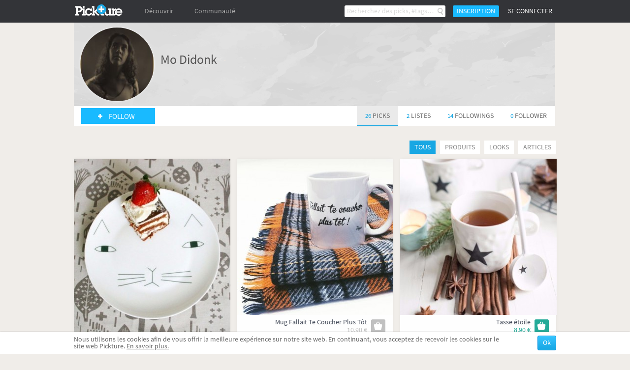

--- FILE ---
content_type: text/html; charset=UTF-8
request_url: https://fr.pickture.com/mo.didonk.1
body_size: 4059
content:
<!DOCTYPE html>
<html lang="fr" data-page="p-profile">
    <head>
                <script>
  (adsbygoogle = window.adsbygoogle || []).push({
    google_ad_client: "ca-pub-9204395487365141",
    enable_page_level_ads: true
  });
</script>
<meta
  http-equiv="Content-Security-Policy"
  content="upgrade-insecure-requests" />

<title>Mo Didonk - Mes inspirations shopping</title>
<meta charset="utf-8" />
<link rel="gettext" type="application/x-po" href="/locales.php?locale=fr_FR" />
<link rel="canonical" href="http://fr.pickture.com/mo.didonk.1">

<link rel="alternate" href="http://fr.pickture.com/mo.didonk.1" hreflang="fr" />
<link rel="alternate" href="http://en.pickture.com/mo.didonk.1" hreflang="en" />
<link rel="alternate" media="only screen and (max-width: 640px)" href="http://fr.pickture.com/mobile/mo.didonk.1" hreflang="fr" />
<link rel="alternate" media="only screen and (max-width: 640px)" href="http://en.pickture.com/mobile/mo.didonk.1" hreflang="en" />


<!-- OpenGraph metas -->
            <meta property="og:type" content="profile"/>
                    <meta property="og:first_name" content="Mo"/>
                    <meta property="og:last_name" content="Didonk"/>
                    <meta property="og:gender" content="female"/>
                    <meta property="og:title" content="Mo Didonk - Mes inspirations shopping"/>
                    <meta property="og:description" content="Découvrez tous les coups de cœur et idées cadeaux de Mo Didonk. Rejoignez Pickture pour découvrir, créer et partager des tendances et idées shopping."/>
            <!-- OpenGraph price -->
<!-- Twitter metas -->
            <meta name="twitter:card" content="summary"/>
                    <meta name="twitter:site" content="@thepickture"/>
                    <meta name="twitter:title" content="Mo Didonk - Mes inspirations shopping"/>
                    <meta name="twitter:description" content="Découvrez tous les coups de cœur et idées cadeaux de Mo Didonk. Rejoignez Pickture pour découvrir, créer et partager des tendances et idées shopping."/>
            <!-- TradeDoubler site verification 2340989 -->
<meta name="verification" content="febefcb3d3ee839b1ef296f5cd072db7" />
<!--[if IE]>
    <link rel="shortcut icon" href="/static/img/templates/icon/favicon.ico" type="image/x-icon">
    <link rel="icon" href="/static/img/templates/icon/favicon.ico" type="image/x-icon">
<![endif]-->
<link rel="icon" type="image/png" href="/static/img/templates/icon/favicon-16x16.png" sizes="16x16" />
<meta name="Description" content="Découvrez tous les coups de cœur et idées cadeaux de Mo Didonk. Rejoignez Pickture pour découvrir, créer et partager des tendances et idées shopping." /><script type="text/javascript" src="https://use.typekit.net/qey0nmq.js" async></script>
<script type="text/javascript">
    (function _callTypekit() {
        if (typeof Typekit == 'undefined') {
            setTimeout(_callTypekit, 100);
        } else {
            try { Typekit.load(); } catch(e) {}
        }
    })();
</script>
        <link rel="stylesheet" href="//static1.pickture.com/public/css/site/global.css?7d6708ce_1" type="text/css" />
        <link rel="stylesheet" href="//static1.pickture.com/public/css/site/header.css?2d123106_1" type="text/css" />
        <link rel="stylesheet" href="//static1.pickture.com/public/css/site/footer.css?942c843e_1" type="text/css" />
        <link rel="stylesheet" href="//static1.pickture.com/public/css/templates/lbRegisterProcess.css?31a94e38_1" type="text/css" />
        <link rel="stylesheet" href="//static1.pickture.com/public/css/site/submodules/flow-card.css?b99adc6b_1" type="text/css" />
        <link rel="stylesheet" href="//static1.pickture.com/public/css/site/submodules/pickture-flow.css?cc2251a5_1" type="text/css" />
        <link rel="stylesheet" href="//static1.pickture.com/public/css/site/item_block.css?c2d40584_1" type="text/css" />
        <link rel="stylesheet" href="//static1.pickture.com/public/css/templates/wallItem.css?4e8c94b7_1" type="text/css" />
        <link rel="stylesheet" href="//static1.pickture.com/public/css/site/display_page.css?e696a999_1" type="text/css" />
        <link rel="stylesheet" href="//static1.pickture.com/public/css/templates/mCustomScrollbar.css?3b7c4f83_1" type="text/css" />
        <link rel="stylesheet" href="//static1.pickture.com/public/css/templates/nouislider.css?1a910d40_1" type="text/css" />
        <link rel="stylesheet" href="//static1.pickture.com/public/css/templates/lbSite.css?b0ef735a_1" type="text/css" />
        <link rel="stylesheet" href="//static1.pickture.com/public/css/templates/KookieCanvas.css?ba59f35f_1" type="text/css" />
        <link rel="stylesheet" href="//static1.pickture.com/public/css/templates/hopscotch.css?bf6be99e_1" type="text/css" />
        <link rel="stylesheet" href="//static1.pickture.com/public/css/site/interstitiels.css?4b526ec6_1" type="text/css" />
    <meta property="environment" content="production" />
<meta property="js:path" content="//static2.pickture.com/public/js/" />
<meta property="css:path" content="//static1.pickture.com/public/css/" />

        <script>
(function(i,s,o,g,r,a,m){i['GoogleAnalyticsObject']=r;i[r]=i[r]||function(){
(i[r].q=i[r].q||[]).push(arguments)},i[r].l=1*new Date();a=s.createElement(o),
m=s.getElementsByTagName(o)[0];a.async=1;a.src=g;m.parentNode.insertBefore(a,m)
})(window,document,'script','https://www.google-analytics.com/analytics.js','ga');
ga('create', 'UA-33511483-1', 'pickture.com');
ga('require', 'displayfeatures');
ga('set', 'dimension3', 'desktop');
ga('send', 'pageview');
</script>


                <script src="https://apis.google.com/js/client:platform.js" async defer></script>
        
          


    </head>
    <body>
      

        <div id="fb-root"></div>
        
        <script>(function(d, s, id) {
          var js, fjs = d.getElementsByTagName(s)[0];
          if (d.getElementById(id)) return;
          js = d.createElement(s); js.id = id;
          js.async = true;
          js.src = "https://connect.facebook.net/fr_FR/sdk.js#xfbml=1&appId=475632199144551&version=v2.0";
          fjs.parentNode.insertBefore(js, fjs);
        }(document, 'script', 'facebook-jssdk'));</script>


        <div id="bottomContent">
            <div class="bottomButtonContainer">
                <div class="topButton"></div>
            </div>
                    <div id="cookie_info" class="info_container"></div>
                </div>

        
        <div id="popupContainer">
            <div class="popup_container">
                            </div>
        </div>

        <div class="pickture-interstitiels-container"><div class="pickture-interstitiels-inner"></div></div>

        <!-- popup container -->
        <div style="display:none;" class="connexion_overlay"><div class="connexion_overlaySub"></div></div>
        <div style="display:none;" class="popup_overlay"><div class="popup_overlaySub"></div></div>
        <div class="commentLinkTooltip">
            <div class="commentLinkTooltip-container">
                <div class="commentLinkTooltip-inner"></div>
                <div class="commentLinkTooltip-arrow down"></div>
            </div>
        </div>

        <div id="conteneur">
            <header id="main-header">
                <div class="nav">
                    <ul style="float:right;" class="menu">
                                            <li class="search">
                            <form method="get" action="/search">
                                <input type="text" name="search"  placeholder="Recherchez des picks, #tags…" />
                                <button></button>
                                <div class="list">
                                    <div class="list-container"></div>
                                    <div class="more">
                                        <a href="#">Afficher tous les résultats</a>
                                    </div>
                                </div>
                            </form>
                        </li>
                                            <li class="button">
                            <a>Inscription</a>
                        </li>
                        <li class="button">
                            <a class="login">Se connecter</a>
                        </li>
                                        </ul>
                    <ul class="menu">
                        <li class="logo">
                            <a href="/"></a>
                        </li>
                                                <li  class="on-hover-click">
                            <div class="nav">
                                <ul class="menu sub">
                                    <li><a href="/trending">Trending</a></li>
                                                                    <li><a href="http://fr.pickture.com/p/women">Femme</a></li>
                                                                    <li><a href="http://fr.pickture.com/p/men">Homme</a></li>
                                                                    <li><a href="http://fr.pickture.com/p/home">Maison</a></li>
                                                                    <li><a href="http://fr.pickture.com/p/lifestyle">Lifestyle</a></li>
                                                                    <li><a href="http://fr.pickture.com/p/geek-tech">Geek & Tech</a></li>
                                                                    <li><a href="http://fr.pickture.com/p/kids">Kidz</a></li>
                                                                </ul>
                            </div>
                            <a>Découvrir</a>
                        </li>
                        <li  ><a href="/community">Communauté</a>
                            <div class="nav">
                                <ul class="menu sub">
                                    <li><a href="/community#topUsers">Les membres Pickture</a></li>
                                    <li><a href="/community#topBrands">Les marques Pickture</a></li>
                                </ul>
                            </div>
                        </li>
                    </ul>
                </div>
            </header>

            <!-- Sous-Menu -->
<div class="content mod-profile paddingTop50">
    <span id="userData" data-id="46695"></span>

    <div class="headBanner noCover">
        <img src="/static/img/u/93/46695_cover_resized_0.png" />
        <div class="userNameAndDescContainer">
            <h1>Mo Didonk</h1>
            <span class="websitelink">
                <a href="" target="_blank"></a>
            </span><br />
            <div class="desc"></div>
        </div>
        <div class="profilPic">
            <img src="/static/img/u/93/46695_profile_large_1458589357.png"/>
                                                            <a href="#" class="followingButton follow">Follow</a>
                                    </div>
        <div class="profilTabs">
            <ul class="tabs">
                <li class="tab" data-tab="picks" id="tab_picks"><a href="#picks">26 <font>Picks</font></a></li>
                <li class="tab" data-tab="lists" id="tab_lists"><a href="#lists">2 <font>Listes</font></a></li>
                <li class="tab" data-tab="followings" id="tab_followings"><a href="#followings">14 <font>Followings</font></a></li>
                <li class="tab" data-tab="followers" id="tab_followers"><a href="#followers-list">0 <font>Follower</font></a></li>
            </ul>
        </div>
        <div class="shadowHeader"></div>
    </div>

    <div class="mainContent">
        <div class="tabcontent" data-tab-content="picks" data-loaded="false">
            <section class="filtres">
                <div><a href="#" data-filter class="active">Tous</a><a href="#" data-filter="1">Produits</a><a href="#" data-filter="2">Looks</a><a href="#" data-filter="4">Articles</a></div>
            </section>
        </div>
        <div class="tabcontent" data-tab-content="lists" data-loaded="false">
                            <div class="filtres"></div>
                    </div>
        <div class="tabcontent" data-tab-content="followings" data-loaded="false">
         	<section class="filtres">
            	<div><a href="#" data-filter class="active">Tous</a><a href="#" data-filter="7,19">Marques</a><a href="#" data-filter="1,17">Membres</a><a href="#" data-filter="6">Listes</a><a href="#" data-filter="25">Metatags</a></div>
            </section>
        </div>
        <div class="tabcontent" data-tab-content="followers" data-loaded="false"></div>
    </div>
</div>
        </div>
        <script>var fbPublicAppKey = '475632199144551';</script>
                    <script type="text/javascript" src="//static2.pickture.com/public/js/vendors/jquery/jquery-1.9.1.min.js?48b40b10_1"></script>
                <script type="text/javascript" src="//static2.pickture.com/public/js/vendors/gettext.js?ade2588f_1"></script>
                <script type="text/javascript" src="//static2.pickture.com/public/js/vendors/jquery/jquery.customSelect.min.js?e90d02ad_1"></script>
                <script type="text/javascript" src="//static2.pickture.com/public/js/vendors/jquery/jquery.lazyload.min.js?ccc56287_1"></script>
                <script type="text/javascript" src="//static2.pickture.com/public/js/vendors/jquery/jquery.icheck.min.js?8f6ce99f_1"></script>
                <script type="text/javascript" src="//static2.pickture.com/public/js/vendors/jquery/jquery.mCustomScrollbar.concat.min.js?cb27e3e8_1"></script>
                <script type="text/javascript" src="//static2.pickture.com/public/js/modules/scroll.js?dbde4b72_1"></script>
                <script type="text/javascript" src="//static2.pickture.com/public/js/vendors/underscore/underscore-min.js?821c4605_1"></script>
                <script type="text/javascript" src="//static2.pickture.com/public/js/commons/namespaces/AjaxManager.js?60470e57_1"></script>
                <script type="text/javascript" src="//static2.pickture.com/public/js/commons/namespaces/BaseObject.js?c96a7880_1"></script>
                <script type="text/javascript" src="//static2.pickture.com/public/js/commons/namespaces/Pickture.js?e40aa2b1_1"></script>
                <script type="text/javascript" src="//static2.pickture.com/public/js/main.js?bd7c899e_1"></script>
                <script type="text/javascript" src="//static2.pickture.com/public/js/commons/components/popupManager.js?2d0a26bd_1"></script>
                <script type="text/javascript" src="//static2.pickture.com/public/js/vendors/packery.pkgd.min.js?ea9dc0b1_1"></script>
                <script type="text/javascript" src="//static2.pickture.com/public/js/modules/feed.js?38937f9a_1"></script>
                <script type="text/javascript" src="//static2.pickture.com/public/js/modules/feed-scroll.js?210330ae_1"></script>
                <script type="text/javascript" src="//static2.pickture.com/public/js/modules/card.js?a41e379a_1"></script>
                <script type="text/javascript" src="//static2.pickture.com/public/js/pages/user/profile.js?af3c75ff_1"></script>
                <script type="text/javascript" src="//static2.pickture.com/public/js/commons/components/customCheckbox.js?26e5b187_1"></script>
                <script type="text/javascript" src="//static2.pickture.com/public/js/vendors/clipboard.min.js?304e6fce_1"></script>
                <script type="text/javascript" src="//static2.pickture.com/public/js/pages/header.js?7c3d9977_1"></script>
                <script type="text/javascript" src="//static2.pickture.com/public/js/templates/tagInput.js?89730683_1"></script>
                <script type="text/javascript" src="//static2.pickture.com/public/js/commons/components/socialPlugin.js?8d0b9b55_1"></script>
            
    </body>
</html>

--- FILE ---
content_type: text/html;charset=utf-8
request_url: https://fr.pickture.com/locales.php?locale=fr_FR
body_size: 59562
content:
msgid   ""
msgstr  "Project-Id-Version: 1\n"
        "POT-Creation-Date: 2013-08-02\n"
        "PO-Revision-Date: 2013-09-12 17:31+0100\n"
        "Last-Translator: \n"
        "Language-Team: Pickture\n"
        "MIME-Version: 1.0\n"
        "Content-Type: text/plain; charset=UTF-8\n"
        "Content-Transfer-Encoding: 8bit\n"
        "X-Generator: Poedit 1.5.5\n"

msgid   " All "
msgstr  "Tout"

#, php-format
msgid   " Congratulations, your Page has been created! Until your email address has been validated the Page will not be visible to the Pickture community. To validate your Page please click on the link highlighted in the email sent to the address you gave during registration. You can at any time, ask for the email to be <a href='%s'>resent</a> or <a href='%s'>modify the address</a>."
msgstr  "Félicitations, votre Page a bien été créée !  Dans l'attente de la validation de votre adresse e-mail, votre Page n'est pas visible auprès de la communauté Pickture. Pour valider votre Page, cliquez sur le lien qui vient de vous être envoyé par e-mail à l'adresse indiquée. Vous pouvez demandez à <a href='%s'>demandez à recevoir de nouveau l'e-mail</a> ou <a href='%s'>modifiez votre adresse</a>."

msgid   " Home "
msgstr  ""

msgid   " Pick"
msgstr  "Picker"

msgid   " Visit our <a target='_blank' class='lnk_visit' href='https://www.facebook.com/picktureteam'>Facebook page</a> where you will find regular updates of clues to help you increase your jackpot"
msgstr  "Visitez notre <a target='_blank' class='lnk_visit' href='https://www.facebook.com/picktureteam'>page Facebook</a>, de nouveaux indices y sont partagés régulièrement"

msgid   " ago"
msgstr  ""

msgid   " by registering on Pickture."
msgstr  " en vous inscrivant gratuitement sur Pickture."

msgid   " days"
msgstr  " jours"

msgid   " disliked one of your comment"
msgstr  ""

msgid   " hours"
msgstr  " heures"

msgid   " liked one of your comment"
msgstr  ""

msgid   " minutes"
msgstr  " minutes"

msgid   " months"
msgstr  " mois"

msgid   " years"
msgstr  " années"

msgid   "\" by registering on Pickture."
msgstr  " en vous inscrivant gratuitement sur Pickture."

#, php-format
msgid   "\"%s\" picked by:"
msgstr  "\"%s\" a été pické par :"

msgid   "%.s good deals"
msgstr  "Tous les bons plans de %.s"

#, php-format
msgid   "%s - Lookbook on Pickture"
msgstr  "%s - Lookbook sur Pickture"

#, php-format
msgid   "%s - My shopping inspiration"
msgstr  "%s - Mes inspirations shopping"

#, php-format
msgid   "%s - My shopping lists"
msgstr  "%s - Mes listes shopping"

#, php-format
msgid   "%s added %s on Pickture!"
msgstr  "%s a ajouté le lookbook %s sur Pickture !"

#, php-format
msgid   "%s added %s to Pickture"
msgstr  "%s a ajouté %s sur Pickture"

#, php-format
msgid   "%s added %s to it's list"
msgstr  "%s a ajouté %s à sa liste"

#, php-format
msgid   "%s added %s to its list"
msgstr  ""

#, php-format
msgid   "%s added %s to their list"
msgstr  "%s a ajouté %s à sa liste"

#, php-format
msgid   "%s added the article %s to it's list"
msgstr  "%s a ajouté l'article %s à sa liste"

#, php-format
msgid   "%s added the article %s to their list"
msgstr  "%s a ajouté l'article %s à sa liste"

#, php-format
msgid   "%s added the look %s to it's list"
msgstr  "%s a ajouté le look %s à sa liste"

#, php-format
msgid   "%s added the look %s to their list"
msgstr  "%s a ajouté le look %s à sa liste"

#, php-format
msgid   "%s added the lookbook %s to it's list"
msgstr  "%s a ajouté le lookbook %s à sa liste"

#, php-format
msgid   "%s added the photo %s to it's list"
msgstr  "%s a ajouté la photo %s à sa liste"

#, php-format
msgid   "%s added the photo %s to their list"
msgstr  "%s a ajouté la photo %s à sa liste"

#, php-format
msgid   "%s added your lookbook %s to their list"
msgstr  "%s a ajouté votre lookbook %s à sa liste"

#, php-format
msgid   "%s added your pick %s to it's list"
msgstr  "%s a ajouté votre pick %s à sa liste"

#, php-format
msgid   "%s added your pick %s to their list"
msgstr  "%s a ajouté votre pick %s à sa liste"

#, php-format
msgid   "%s and %s have picked this product"
msgstr  "%s et %s ont pické ce produit"

#, php-format
msgid   "%s and <a href=\"#\" class=\"%s\">%s %s mentionned you</a>"
msgstr  "%s et <a href=\"#\" class=\"%s\">%s %s vous ont mentionné</a>"

#, php-format
msgid   "%s and <a href=\"#\" class=\"%s\">%s %s</a> added %s to their lists"
msgstr  "%s et <a href=\"#\" class=\"%s\">%s %s</a> ont ajouté %s à leurs listes"

#, php-format
msgid   "%s and <a href=\"#\" class=\"%s\">%s %s</a> added the article %s to their lists"
msgstr  "%s et <a href=\"#\" class=\"%s\">%s %s</a> ont ajouté l'article %s à leurs listes"

#, php-format
msgid   "%s and <a href=\"#\" class=\"%s\">%s %s</a> added the lookbook %s to their lists"
msgstr  "%s et <a href=\"#\" class=\"%s\">%s %s</a> ont ajouté le lookbook %s à leurs listes"

#, php-format
msgid   "%s and <a href=\"#\" class=\"%s\">%s %s</a> added the photo %s to their lists"
msgstr  "%s et <a href=\"#\" class=\"%s\">%s %s</a> ont ajouté la photo %s à leurs listes"

#, php-format
msgid   "%s and <a href=\"#\" class=\"%s\">%s %s</a> added your look %s to their lists"
msgstr  "%s et <a href=\"#\" class=\"%s\">%s %s</a> ont ajouté votre look %s à leurs listes"

#, php-format
msgid   "%s and <a href=\"#\" class=\"%s\">%s %s</a> added your lookbook %s to their lists"
msgstr  "%s et <a href=\"#\" class=\"%s\">%s %s</a> ont ajouté votre lookbook %s à leurs listes"

#, php-format
msgid   "%s and <a href=\"#\" class=\"%s\">%s %s</a> added your pick %s to their lists"
msgstr  "%s et <a href=\"#\" class=\"%s\">%s %s</a> ont ajouté votre pick %s à leurs listes"

#, php-format
msgid   "%s and <a href=\"#\" class=\"%s\">%s %s</a> commented on %s you have commented on"
msgstr  "%s et <a href=\"#\" class=\"%s\">%s %s</a> ont également commenté %s"

#, php-format
msgid   "%s and <a href=\"#\" class=\"%s\">%s %s</a> commented on the look %s"
msgstr  "%s et <a href=\"#\" class=\"%s\">%s %s</a> ont commenté le look %s"

#, php-format
msgid   "%s and <a href=\"#\" class=\"%s\">%s %s</a> commented on your article %s"
msgstr  "%s et <a href=\"#\" class=\"%s\">%s %s</a> ont commenté votre article %s"

#, php-format
msgid   "%s and <a href=\"#\" class=\"%s\">%s %s</a> commented on your lookbook %s"
msgstr  "%s et <a href=\"#\" class=\"%s\">%s %s</a> ont commenté votre lookbook %s"

#, php-format
msgid   "%s and <a href=\"#\" class=\"%s\">%s %s</a> commented on your photo %s"
msgstr  "%s et <a href=\"#\" class=\"%s\">%s %s</a> ont commenté votre photo %s"

#, php-format
msgid   "%s and <a href=\"#\" class=\"%s\">%s %s</a> commented on your pick %s"
msgstr  "%s et <a href=\"#\" class=\"%s\">%s %s</a> ont commenté votre pick %s"

#, php-format
msgid   "%s and <a href=\"#\" class=\"%s\">%s %s</a> disliked your comment on %s"
msgstr  "%s et <a href=\"#\" class=\"%s\">%s %s</a> n'ont pas aimé votre commentaire sur %s"

#, php-format
msgid   "%s and <a href=\"#\" class=\"%s\">%s %s</a> have repicked your pick %s"
msgstr  ""

#, php-format
msgid   "%s and <a href=\"#\" class=\"%s\">%s %s</a> have their birthday in a few days!"
msgstr  "%s et <a href=\"#\" class=\"%s\">%s %s</a> fêtent leur anniversaire dans quelques jours !"

#, php-format
msgid   "%s and <a href=\"#\" class=\"%s\">%s %s</a> just joined Pickture!"
msgstr  "%s et <a href=\"#\" class=\"%s\">%s %s</a> ont rejoint Pickture !"

#, php-format
msgid   "%s and <a href=\"#\" class=\"%s\">%s %s</a> liked your comment on %s"
msgstr  "%s et <a href=\"#\" class=\"%s\">%s %s</a> ont aimé votre commentaire sur %s"

#, php-format
msgid   "%s and <a href=\"#\" class=\"%s\">%s %s</a> likes your article %s"
msgstr  "%s et <a href=\"#\" class=\"%s\">%s %s</a> aiment votre article %s"

#, php-format
msgid   "%s and <a href=\"#\" class=\"%s\">%s %s</a> likes your list %s"
msgstr  "%s et <a href=\"#\" class=\"%s\">%s %s</a> aiment votre liste %s"

#, php-format
msgid   "%s and <a href=\"#\" class=\"%s\">%s %s</a> likes your look %s"
msgstr  "%s et <a href=\"#\" class=\"%s\">%s %s</a> aiment votre look %s"

#, php-format
msgid   "%s and <a href=\"#\" class=\"%s\">%s %s</a> likes your product %s"
msgstr  "%s et <a href=\"#\" class=\"%s\">%s %s</a> aiment votre produit %s"

#, php-format
msgid   "%s and <a href=\"#\" class=\"%s\">%s %s</a> mentionned you on %s"
msgstr  "%s et <a href=\"#\" class=\"%s\">%s %s</a> vous ont mentionné sur %s"

#, php-format
msgid   "%s and <a href=\"#\" class=\"%s\">%s %s</a> now follow %s"
msgstr  "%s et <a href=\"#\" class=\"%s\">%s %s</a> suivent %s"

#, php-format
msgid   "%s and <a href=\"#\" class=\"%s\">%s %s</a> now follow you!"
msgstr  "%s et <a href=\"#\" class=\"%s\">%s %s</a> vous suivent désormais !"

#, php-format
msgid   "%s and <a href=\"#\" class=\"%s\">%s %s</a> would like to know which products are in your look %s!"
msgstr  "%s et <a href=\"#\" class=\"%s\">%s %s</a> aimeraient connaître les produits de votre look %s !"

#, php-format
msgid   "%s by %s"
msgstr  "%s par %s"

#, php-format
msgid   "%s commented on %s you have commented on"
msgstr  "%s a également commenté %s"

#, php-format
msgid   "%s commented on the look %s"
msgstr  "%s a commenté le look %s"

#, php-format
msgid   "%s commented on your article %s"
msgstr  "%s a commenté votre article %s"

#, php-format
msgid   "%s commented on your lookbook %s"
msgstr  "%s a commenté votre lookbook %s"

#, php-format
msgid   "%s commented on your photo %s"
msgstr  "%s a commenté votre photo %s"

#, php-format
msgid   "%s commented on your pick %s"
msgstr  "%s a commenté votre pick %s"

#, php-format
msgid   "%s day ago"
msgstr  "Il y a %s jour"

#, php-format
msgid   "%s days ago"
msgstr  "Il y a %s jours"

#, php-format
msgid   "%s disliked your comment on %s"
msgstr  "%s n'a pas aimé votre commentaire sur %s"

#, php-format
msgid   "%s has repicked your pick %s"
msgstr  ""

#, php-format
msgid   "%s hour ago"
msgstr  "Il y a %s heure"

#, php-format
msgid   "%s hours ago"
msgstr  "Il y a %s heures"

#, php-format
msgid   "%s is on Pickture! Join us now for free and start sharing your wishlists with %s and other people like you."
msgstr  ""

#, php-format
msgid   "%s is on Pickture! Join us now for free to discover all the latest products and to receive exclusive offers!"
msgstr  "%s est sur Pickture! Inscrivez-vous gratuitement pour découvrir les nouveautés et bénéficier d'offres exclusives."

#, php-format
msgid   "%s like your article %s"
msgstr  "%s aime votre article %s"

#, php-format
msgid   "%s like your list %s"
msgstr  "%s aime votre liste %s"

#, php-format
msgid   "%s like your look %s"
msgstr  "%s aime votre look %s"

#, php-format
msgid   "%s like your product %s"
msgstr  "%s aime votre produit %s"

#, php-format
msgid   "%s liked your comment on %s"
msgstr  "%s a aimé votre commentaire sur %s"

#, php-format
msgid   "%s linked products"
msgstr  "%s produits liés"

#, php-format
msgid   "%s list"
msgstr  "%s liste"

#, php-format
msgid   "%s lists"
msgstr  "%s listes"

#, php-format
msgid   "%s mentionned you"
msgstr  "%s vous a mentionné"

#, php-format
msgid   "%s mentionned you on %s"
msgstr  "%s vous a mentionné sur %s"

#, php-format
msgid   "%s minutes ago"
msgstr  "Il y a %s minutes"

#, php-format
msgid   "%s now follows you!"
msgstr  "%s vous suit désormais !"

#, php-format
msgid   "%s now follows your list %s"
msgstr  "%s suit votre liste %s"

#, php-format
msgid   "%s would like to know which products are in your look %s!"
msgstr  "%s aimerait connaître les produits de votre look %s!"

msgid   "("
msgstr  "("

msgid   "(Coming soon)"
msgstr  "(Bientôt disponible)"

msgid   "(optional)"
msgstr  "(optionnel)"

msgid   "* Separate all emails with a space"
msgstr  "* Séparez chaque adresse email avec un espace"

msgid   "-no linked products-"
msgstr  "-sans produits liés-"

msgid   "0 to 20"
msgstr  "0 à 20"

msgid   "1 friend who joins = <span class='visu'>10 additional chances</span>"
msgstr  "1 ami inscrit = <span class='visu'>10 chances supplémentaires</span>"

msgid   "1 friend who joins = <span class='visu'>£100</span> more for you"
msgstr  "1 ami inscrit = <span class='visu'>100€</span> supplémentaires"

msgid   "1 invitation to join = <span class='visu'>1 clue</span>"
msgstr  "1 demande de parrainage = <span class='visu'>1 indice</span>"

msgid   "101 to 200"
msgstr  "101 à 200"

msgid   "2 categories max."
msgstr  "2 catégories max."

msgid   "201 to 500"
msgstr  "201 à 500"

msgid   "21 to 50"
msgstr  "21 à 50"

msgid   "51 to 100"
msgstr  "51 à 100"

msgid   "6 products max."
msgstr  "6 produits max."

#, php-format
msgid   "<a href=\"%s\">%s</a> a pické <a href=\"%s\">%s</a>"
msgstr  "<a href=\"%s\">%s</a> picked <a href=\"%s\">%s</a>"

#, php-format
msgid   "<a href=\"%s\">%s</a> added <a href=\"%s\">%s</a> to the list <a href=\"%s\">%s</a>"
msgstr  ""

#, php-format
msgid   "<a href=\"%s\">%s</a> added <a href=\"%s\">%s</a> to their lists"
msgstr  ""

#, php-format
msgid   "<a href=\"%s\">%s</a> and %s users added <a href=\"%s\">%s</a> to their lists"
msgstr  ""

#, php-format
msgid   "<a href=\"%s\">%s</a> and %s users commented on <a href=\"%s\">%s</a> you have commented on"
msgstr  "<a href=\"%s\">%s</a> et %s membres ont également commenté <a href=\"%s\">%s</a>"

#, php-format
msgid   "<a href=\"%s\">%s</a> and %s users picked <a href=\"%s\">%s</a>"
msgstr  "<a href=\"%s\">%s</a> et %s membres ont pické <a href=\"%s\">%s</a>"

#, php-format
msgid   "<a href=\"%s\">%s</a> commented on <a href=\"%s\">%s</a> that you have commented on"
msgstr  "<a href=\"%s\">%s</a> a également commenté <a href=\"%s\">%s</a>"

#, php-format
msgid   "<a href=\"%s\">%s</a> commented on <a href=\"%s\">%s</a> you have commented on"
msgstr  ""

#, php-format
msgid   "<a href=\"%s\">%s</a> picked <a href=\"%s\">%s</a>"
msgstr  ""

msgid   "<h1>Wrong Link</h1>You have clicked on an invalid link. Please make sure that you have typed the link correctly. If you are copying this link from a mail reader please ensure that you have copied all the lines in the link."
msgstr  "<h1>Mauvais lien<h1>Vous avez cliqué sur un lien non valide. Merci de vérifier que vous avez correctement saisi l'adresse URL du lien. Si vous avez copié le lien depuis un e-mail, assurez-vous que vous avez bien copié tous les caractères."

msgid   "<h2 class='H2ProfileNofollower'>Add new picks and create original lists to widen your community!</h2>"
msgstr  "<h2 class='H2ProfileNofollower'>Ajoutez des nouveaux picks et créez des listes originales pour agrandir votre communauté !</h2"

msgid   "<h3 class='choiceTitle' style='text-align:center'>Select a picture to continue</h3>"
msgstr  "<h3 class='choiceTitle' style='text-align:center'>Sélectionnez un visuel pour continuer</h3>"

msgid   "<h3>Buy</h3><span>your favourite products with one click!</span>"
msgstr  "<h3>Achetez</h3><span>vos coups de cœur en un clic !</span>"

msgid   "<h3>Discover new trends</h3>"
msgstr  "<h3>Découvrez de nouvelles tendances</h3>"

msgid   "<h3>Discover</h3><span>the shopping trends of tomorrow!</span>"
msgstr  "<h3>Découvrez</h3><span>les tendances shopping de demain !</span>"

msgid   "<h3>Save your favorites</h3>"
msgstr  "<h3>Sauvegardez tous vos coups de coeur</h3>"

msgid   "<h3>Share your style</h3>"
msgstr  "<h3>Partagez votre style</h3>"

msgid   "<h3>Share</h3><span>amazing and incomparable products!</span>"
msgstr  "<h3>Partagez</h3><span>des produits étonnants et uniques !</span>"

msgid   "<p class='title invite_en'><span class='blue'>Recommend</span> to friends and <span class='blue'>increase</span> your chances<br />of jointly winning <span class='blue'>£1000</span> worth of presents every day</p>"
msgstr  "<p class='title invite'><span class='blue'>Invitez</span> vos amis et <span class='blue'>multipliez</span> vos chances<br> de gagner jusqu'à <span class='blue'>1 000€</span> de cadeaux à deux !</p>"

msgid   "<p class='title invite_en'>Enter our competition to win <span class='blue'>£500</span> <br />of presents <span class='blue'>every day</span></p>"
msgstr  "<p class='title invite'><span class='blue'>Invitez</span> vos amis et <span class='blue'>multipliez</span> vos chances<br> de gagner jusqu'à <span class='blue'>1 000€</span> de cadeaux à deux !</p>"

msgid   "<p>Bienvenue sur Pickture !</p>\r\n"
        "\t\t<p>Votre timeline vous permet de suivre l'activité de vos amis ainsi que celle des marques et marchands de votre choix</p>\r\n"
        "\t\t<p>Vous pourrez interagir avec eux grâces au fonctions Like, Dislike, Comment, et pourrez Picker à votre tour leurs produits et leurs listes.</p>"
msgstr  ""

msgid   "<p>Welcome to Pickture!</p>\n"
        "\r\n"
        "   \t\t<p>Your timeline allows you to follow the activity of your friends and the brands and traders of your choice</p>\n"
        "\r\n"
        " \t\t\t<p>You can interact with them by using the Like, Dislike and Comment functions or Pick their products and lists yourself.</p>"
msgstr  "<p>Bienvenue sur Pickture !</p>\n"
        "\t\t<p>Votre timeline vous permet de suivre l'activité de vos amis ainsi que celle des marques et marchands de votre choix</p>\n"
        "\t\t<p>Vous pourrez interagir avec eux grâce aux fonctions Like, Dislike, Comment et pourrez Picker à votre tour leurs produits et leurs listes.</p>"

msgid   "<p>Welcome to Pickture!</p>\n"
        "\r\n"
        "   \t\t<p>Your timeline allows you to follow the activity of your friends and the brands and traders of your choice</p>\n"
        "\r\n"
        "    \t\t<p>You can interact with them by using the Like, Dislike and Comment functions or Pick their products and lists yourself.</p>"
msgstr  ""

#, php-format
msgid   "<span class=\"blueText\">%s clue</span> already discovered!"
msgstr  "Déjà <span class=\"blueText\">%s indice</span> découvert !"

#, php-format
msgid   "<span class=\"blueText\">%s clues</span> already discovered!"
msgstr  "Déjà <span class=\"blueText\">%s indices</span> découverts !"

msgid   "<span class=\"blueText\">1 new clue</span> revealed!"
msgstr  "<span class=\"blueText\">1 nouvel indice</span> dévoilé !"

msgid   "<span class='bigText'><span class='superText blueText'>The first clue</span> is free:</span><br />"
msgstr  "<span class='bigText'>Le <span class='superText blueText'>1er indice</span> est offert :</span><br />"

msgid   "<span class='blue'>Congratulations</span>, you've just joined the<br /><span class='blue'>Pickture</span> community"
msgstr  "<span class='blue'>Félicitations</span>, vous venez de rejoindre la<br />communauté <span class='blue'>Pickture</span> !"

msgid   "<span class='blueText'>Increase</span> your chances to win!"
msgstr  "<span class='blueText'>Augmentez</span> vos chances de gagner !"

msgid   "<span class='blueText'>Multiply</span> your chances to win!"
msgstr  "<span class='blueText'>&nbsp;&nbsp;&nbsp;&nbsp;&nbsp;&nbsp;Multipliez</span>  vos chances de gagner !"

msgid   "<span class='contestOrderBlue'>Add</span> them to your jackpot by clicking on the <span class='contestOrderBlue'>Pick</span> button found on the hidden image "
msgstr  "<span class='contestOrderBlue'>Ajoutez</span>-les à votre cagnotte en cliquant sur le bouton <span class='contestOrderBlue'>Pick</span> se trouvant sur l'image de la somme gagnante "

msgid   "<span class='contestOrderBlue'>Search</span> for the cash sums of <span class='contestOrderBlue'>£200</span>, <span class='contestOrderBlue'>£500</span>, <span class='contestOrderBlue'>£1000</span> or <span class='contestOrderBlue'>£2000 hidden</span> on different page of the site"
msgstr  "<span class='contestOrderBlue'>Trouvez</span> les nombreuses sommes de <span class='contestOrderBlue'>200€</span>, <span class='contestOrderBlue'>500€</span>, <span class='contestOrderBlue'>1000€</span> et <span class='contestOrderBlue'>2000€ cachées</span> sur différentes pages de notre site"

msgid   "<span class='superText blueText'>"
msgstr  ""

msgid   "<span>Add</span> them to your jackpot by clicking on <span>'Pick'</span> !"
msgstr  "<span>Ajoutez</span>-les à votre cagnotte en cliquant sur <span>Pick</span> ! "

msgid   "<span>Copy & paste</span> the link where <span>the product</span> you want is, from the merchant <span>website.</span>"
msgstr  "<span>Copiez puis collez ici</span> le lien de la <span>page marchande</span> affichant le produit que vous souhaitez <span>ajouter à vos listes.</span>"

msgid   "<span>Didn't find a good picture? Import a photo from your device! (PNG, JPEG, min. 150x150px)</span>"
msgstr  "<span>Vous ne trouvez pas de visuel approprié ? Importez une photo depuis votre appareil ! (PNG, JPEG, min. 150x150px)</span>"

msgid   "<span>Import a photo from your device! (PNG, JPEG, min. 150x150px)</span>"
msgstr  "<span>Importez une photo depuis votre appareil ! (PNG, JPEG, min. 150x150px)</span>"

msgid   "<span>Search</span> for the various <span>cash sums hidden</span> across different pages on the site !"
msgstr  "<span>Trouvez</span> les nombreuses <span>sommes cachées</span> sur différentes pages de notre site !"

msgid   "<span>Sorry!</span><br />We didn't find anything :("
msgstr  ""

msgid   "<span>Sorry!</span><br />Your search is too short :/"
msgstr  ""

msgid   "<span>Sorry!</span>We didn't find anything"
msgstr  "<span>Désolé !</span>Nous n'avons pas trouvé de résultats"

msgid   "<span>Sorry!</span>We didn't find anything :("
msgstr  "<span>Désolé !</span>Nous n'avons pas trouvé de résultats :("

msgid   "<span>Sorry!</span>Your search is too short :/"
msgstr  "<span>Désolé !</span>Votre recherche est trop courte :/"

msgid   "> Ajouter le Bouton Pickture"
msgstr  ""

msgid   "> Copier le code ci dessous sur votre website :"
msgstr  ""

msgid   "A Facebook friend has joined Pickture"
msgstr  "Un ami Facebook a rejoint Pickture"

msgid   "A manager is now deleted from the page"
msgstr  "Un gestionnaire est supprimé de la Page"

msgid   "A new password has been sended to your e-mail address"
msgstr  ""

msgid   "A new password has been sent to your e-mail address"
msgstr  "Un nouveau mot de passe vient d'être envoyé sur votre adresse e-mail."

msgid   "A person wants to give you feedback:"
msgstr  "Quelqu'un souhaite vous donner son opinion:"

msgid   "A real personal shopper, Pickture is your suggestion box and Trends scout. Don’t waste your time searching the web, just Pick!"
msgstr  "Véritable personal shopper, Pickture est votre boîte à idées et dénicheur de tendances. Ne perdez plus de temps à chercher l’eldorado sur le web, pickez !"

msgid   "ADD A PRODUCT"
msgstr  "AJOUTER UN PRODUIT"

msgid   "About"
msgstr  "À propos"

msgid   "About - Pickture"
msgstr  "À propos - Pickture"

msgid   "About Pickture"
msgstr  "À propos de Pickture"

msgid   "About me"
msgstr  "`À propos de moi"

msgid   "About me (optional)"
msgstr  "À propos (optionnel)"

msgid   "About you"
msgstr  "À propos de vous"

msgid   "Accept"
msgstr  "Accepter"

msgid   "Accept your request"
msgstr  "Accepter votre requête"

msgid   "Access deal"
msgstr  "Profiter du bon plan"

msgid   "Access the private sale"
msgstr  "Accéder à la vente privée"

msgid   "Accessories"
msgstr  "Accessoires"

msgid   "Account linked to Facebook"
msgstr  "Compte relié à Facebook"

msgid   "Add"
msgstr  "Ajouter"

msgid   "Add a description"
msgstr  "Ajoutez une description"

msgid   "Add a description and a cover picture to your list by clicking Edit button!"
msgstr  "Ajoutez une description et une image de couverture à votre liste en cliquant sur le bouton Editer !"

msgid   "Add a description and a cover picture to your list by clicking Edit button!\n"
        "\n"
msgstr  ""

msgid   "Add a description to your look"
msgstr  "Ajouter une description à votre look"

msgid   "Add a description to your photo"
msgstr  "Ajouter une description à votre photo"

msgid   "Add a description, use # to tag a trend, brand, or celebrity…"
msgstr  "Ajoutez une description, utilisez # pour tagger une tendance, une marque, une célébrité…"

msgid   "Add a description, use # to tag a trend, or brand, or celebrity..."
msgstr  "Ajoutez une description, utilisez # pour tagger une tendance, une marque, une célébrité..."

msgid   "Add a manager"
msgstr  "Ajouter un gestionnaire"

msgid   "Add a photo"
msgstr  "Ajouter une image"

msgid   "Add a product"
msgstr  "Ajouter un produit"

msgid   "Add a tag"
msgstr  "Ajouter un tag"

msgid   "Add a title"
msgstr  "Ajouter un titre"

msgid   "Add a title to your look"
msgstr  ""

msgid   "Add a title to your photo"
msgstr  "Ajouter un titre à votre photo"

msgid   "Add friend"
msgstr  "Ajouter"

msgid   "Add my RSS feed"
msgstr  "Ajouter mon flux RSS"

msgid   "Add new buddies"
msgstr  "Trouvez et invitez vos amis"

msgid   "Add new pick"
msgstr  "Ajouter un nouveau pick"

msgid   "Add new picks and create original lists to widen your community!"
msgstr  "Ajoutez des nouveaux picks et créez des listes originales pour agrandir votre communauté !"

msgid   "Add picks to your lookbook"
msgstr  "Ajouter des picks à votre lookbook"

msgid   "Add products to your profile"
msgstr  "Ajoutez des produits à votre profil"

msgid   "Add the Pickture button"
msgstr  "Ajouter le bouton Pickture"

msgid   "Add them to your jackpot by clicking on the Pick button found on the hidden image"
msgstr  "Ajoutez-les à votre cagnotte en cliquant sur le bouton Pick se trouvant sur l'image de la somme gagnante"

msgid   "Add them to your treasure hunt wish list (10000 Picks) by clicking on the Pick button found on the hidden image"
msgstr  "Ajoutez-les à votre wish-liste concours 10000 Picks en cliquant sur le bouton Pick se trouvant sur l'image de la somme gagnante"

msgid   "Add this meta tag to the &lt;head&amp;gt; of your index.html file or equivalent"
msgstr  ""

msgid   "Add this meta tag to the &lt;head&gt; of your index.html file or equivalent"
msgstr  "Ajoutez cette balise meta à la section &lt;head&gt; de votre fichier index.html (ou équivalent)."

msgid   "Add to Pickture"
msgstr  "Ajouter à Pickture"

msgid   "Add to a list"
msgstr  "Ajouter à la liste"

msgid   "Add to my lists"
msgstr  "Ajouter à mes listes"

msgid   "Add up to 10 products a day to you \"Holiday wish list\". Each product can be up <span class=\"blue higher\">£500</span> in value including delivery. The more products you add to the list, the more chances you have to be a daily winner!"
msgstr  "Ajoutez chaque jour jusqu'à 10 produits d'une valeur maximale de <span class=\"blue higher\">500€</span> chacun à votre liste \"Holiday Wish list\". Plus vous ajoutez de produits et plus vous avez de chances d'être tiré au sort !"

msgid   "Add up to 10 products a day to you \"Holiday wish list\". Each product can be up <span class=\"blue\">£500</span> in value including delivery. The more products you add to the list, the more chances you have to be a daily winner!"
msgstr  ""

msgid   "Add up to 10 products a day to you \"Holiday wishlist\". Each product can be up <span class=\"blue big\">£500</span> in value including delivery. The more products you add to the list, the more chances you have to be a daily winner!"
msgstr  "Ajoutez chaque jour jusqu’à 10 produits d’une valeur maximale de <span class=\"blue big\">500€</span> chacun à votre liste \"Holiday wishlist\". Plus vous ajoutez de produits et plus vous avez de chances d’être tiré au sort."

msgid   "Add up to 10 products a day to you \"Holiday wishlist\". Each product can be up <span class=\"blue higher\">£500</span> in value including delivery. The more products you add to the list, the more chances you have to be a daily winner!"
msgstr  "Ajoutez chaque jour jusqu'à 10 produits d'une valeur maximale de <span class=\"blue higher\">500€</span> chacun à votre liste \"Holiday wishlist\". Plus vous ajoutez de produits et plus vous avez de chances d'être tiré au sort !"

msgid   "Add up to 10 products a day to you \"Holiday wishlist\". Each product can be up <span class=\"blue\">£500</span> in value including delivery. The more products you add to the list, the more chances you have to be a daily winner!"
msgstr  ""

msgid   "Add your comment, use # to tag and @ to mention"
msgstr  "Ajoutez votre commentaire, utilisez # pour tagger et @ pour mentionner"

msgid   "Add your comments..."
msgstr  "Ajouter votre commentaire..."

msgid   "Add your new picks on this page by picking them on your favorite websites with the Pickture Button!"
msgstr  "Ajoutez vos nouveaux picks sur cette page en les pickant sur vos sites préférés avec le Bouton Pickture !"

msgid   "Added to your followings!"
msgstr  "Ajouté à vos followings !"

msgid   "Added to your lists!"
msgstr  "Ajouté à vos listes !"

msgid   "Added to your profile!"
msgstr  "Ajouté à votre profil !"

msgid   "Additional chances:"
msgstr  "Chances supplémentaires :"

msgid   "Addon"
msgstr  "Bouton"

msgid   "Address of your Pickture Page"
msgstr  "Adresse de votre Page Pickture"

msgid   "Administrator"
msgstr  "Administrateur"

msgid   "Age limit is 13"
msgstr  "13 ans min."

msgid   "All"
msgstr  "All"

msgid   "All "
msgstr  "Tous"

msgid   "All brands"
msgstr  "Toutes les marques"

msgid   "All brands on Pickture"
msgstr  "Toutes les marques sur Pickture"

msgid   "All comments"
msgstr  "Tous les commentaires"

msgid   "All deals"
msgstr  "Tous les bons plans"

msgid   "All lists"
msgstr  "Toutes les listes"

msgid   "All people"
msgstr  "Tout le monde"

msgid   "All picks"
msgstr  "Tous les picks"

msgid   "All prices"
msgstr  "Tous les prix"

#, php-format
msgid   "All the best %s promo deals on Pickture"
msgstr  "Les meilleurs bons plans de %s sur Pickture"

msgid   "All the brands"
msgstr  "Toutes les marques"

msgid   "All the brands on Pickture"
msgstr  "Toutes les marques présentes sur Pickture!"

msgid   "All the picks"
msgstr  "Tous les picks"

msgid   "All the trendsetters on Pickture"
msgstr  "Tous les influenceurs de Pickture"

msgid   "All your clues"
msgstr  "Tous vos indices"

msgid   "All your shopping inspiration in one place"
msgstr  "Toute l'inspiration shopping en un seul endroit"

msgid   "Allowed formats: PNG, JPEG"
msgstr  "Formats autorisés : PNG, JPEG"

msgid   "Already a member ?"
msgstr  "Déjà membre ? "

msgid   "Already a member?"
msgstr  "Déjà membre ?"

msgid   "Already disliked"
msgstr  "Déjà disliké"

msgid   "Already have an account ?"
msgstr  "Vous avez déjà un compte ?"

msgid   "Already liked"
msgstr  "Déjà liké"

msgid   "An error occurred while saving your profile. Please try again."
msgstr  ""

#, php-format
msgid   "And %s others..."
msgstr  "Et %s autres..."

msgid   "And the most popular picks"
msgstr  "Et les picks les plus populaires"

msgid   "Animals at Pickture: all the essentials for your pets"
msgstr  "Les animaux sur Pickture: retrouvez l'indispensable pour vos animaux"

msgid   "Are you leaving us?"
msgstr  ""

#, php-format
msgid   "Are you sure that you want to add \"%s\" to your managers ?"
msgstr  "Êtes-vous sûr de vouloir ajouter \"%s\" en tant que gestionnaire ?"

msgid   "Are you sure that you want to delete this comment?"
msgstr  "Êtes-vous sûr de vouloir supprimer ce commentaire?"

msgid   "Are you sure that you want to delete this list ?"
msgstr  "Etes-vous sûr de vouloir supprimer cette liste?"

msgid   "Are you sure that you want to delete this page ?"
msgstr  "Etes-vous sur de vouloir supprimer cette page?"

msgid   "Are you sure that you want to remove this manager / moderator ?"
msgstr  "Etes-vous sur de vouloir supprimer cet administrateur / ce manager?"

msgid   "Are you sure you want to delete this lookbook from your picks?"
msgstr  "Etes-vous sur de vouloir supprimer ce lookbook de vos picks ?"

msgid   "Are you sure you want to delete your lookbook permanently?"
msgstr  "Etes-vous sûr de vouloir supprimer définitivement votre lookbook ?"

msgid   "Art & Culture"
msgstr  "Art et Culture"

msgid   "Art and culture at Pickture: books, music and cinema"
msgstr  "L'art et la culture sont sur Pickture: livres, musique et cinéma"

msgid   "Article"
msgstr  ""

msgid   "Article by"
msgstr  ""

msgid   "Articles"
msgstr  ""

msgid   "Arts & Culture"
msgstr  "Art et culture"

msgid   "Arts and collections"
msgstr  "Art et collection"

msgid   "Ask which products are displayed"
msgstr  "Demandez quels sont les produits composant le look"

msgid   "Available at"
msgstr  "Disponible chez:"

msgid   "Available on"
msgstr  "Disponible sur"

msgid   "Awaiting ..."
msgstr  "En attente"

msgid   "Awaiting..."
msgstr  "En attente"

msgid   "BLOG IT"
msgstr  ""

msgid   "Back"
msgstr  "Retour"

msgid   "Back to home !"
msgstr  "Retour sur la Home!"

msgid   "Back to homepage"
msgstr  "Retour sur la page d'accueil"

msgid   "Back to the feed"
msgstr  "Retour sur le flux"

msgid   "Back to the list"
msgstr  "Retour sur la liste"

msgid   "Back to the lookbook"
msgstr  "Retour sur le lookbook"

msgid   "Back to the page"
msgstr  "Retour sur la page"

msgid   "Back to the product"
msgstr  "Retour sur le produit"

msgid   "Back to the profile"
msgstr  "Retour sur le profil"

msgid   "Back to website"
msgstr  "Retour au site"

msgid   "Back to your feed"
msgstr  "Retour sur mon flux"

msgid   "Be inspired by the latest trends<br/>Share your fashion, deco & lifestyle dreams"
msgstr  "Inspirez-vous des dernières tendances<br/>Partagez vos coups de cœur mode,deco & lifestyle"

#, php-format
msgid   "Be the first to hear about latest picks tagged #%s by following this page!"
msgstr  "Soyez le premier au courant des derniers picks taggés #%s en suivant cette page !"

#, php-format
msgid   "Be the first to hear about latest picks tagged <strong>#%s</strong> by following this page!"
msgstr  "Soyez le premier au courant des derniers picks taggés <strong>#%s</strong> en suivant cette page !"

msgid   "Be the first to know what's next"
msgstr  "Dénichez les dernières tendances "

msgid   "Beauty"
msgstr  "Beauté"

msgid   "Beauty & Health"
msgstr  "Beauté et Santé"

msgid   "Beauty and health: find everything you need to look great and stay in shape at Pickture"
msgstr  "Beauté et santé: l'indispensable pour prendre soin de vous est sur Pickture"

#, php-format
msgid   "Become a chef with %s by %s for contemporary cuisine ideas on Pickture, your social fooding inspiration. Learn about the %s trends!"
msgstr  "Devenez un chef avec %s pour une cuisine contemporaine %s sur Pickture, votre inspiration fooding. Découvrez maintenant toutes les tendances %s !"

#, php-format
msgid   "Become a chef with %s for contemporary cuisine ideas on Pickture, your social fooding inspiration. Learn about the %s trends!"
msgstr  "Devenez un chef avec %s pour une cuisine contemporaine sur Pickture, votre inspiration fooding. Découvrez maintenant toutes les tendances %s !"

msgid   "Benefit  from all of %.s deals"
msgstr  "Profitez de tous les bons plans de %.s"

msgid   "Benefit from your favourite deals"
msgstr  "Profitez de vos bons plans préférés"

msgid   "Best deals direct to your browser"
msgstr  "Accédez aux meilleurs bon plans"

msgid   "Best of brands"
msgstr  "Le top des marques"

msgid   "Best of community"
msgstr  "Le top communauté"

msgid   "Best of influencers"
msgstr  ""

msgid   "Best of trendsetters"
msgstr  "Le top des influenceurs"

msgid   "Billets"
msgstr  ""

msgid   "Birthday"
msgstr  "Anniversaire"

msgid   "Birthday (DD/MM/YYYY)"
msgstr  "Date de naissance (JJ/MM/AAAA)"

msgid   "Blogger"
msgstr  "Bloggueur"

msgid   "Blogger? Designer ? Create a page for your blog, webzine or brand on Pickture, the best social network  for inspiration & trendy shopping."
msgstr  "Créez votre page sur Pickture."

msgid   "Body and skin care"
msgstr  "Soin du corps et du visage"

msgid   "Books, music, movies"
msgstr  "Livres, musique, films"

msgid   "Boutons profil"
msgstr  ""

msgid   "Brand"
msgstr  "Marque"

msgid   "Brand :"
msgstr  "Marque :"

msgid   "Brand : "
msgstr  "Marque : "

msgid   "Brands"
msgstr  "Marques"

msgid   "Brands (Zara, Coca-Cola...)"
msgstr  "Marque (Zara, Coca-Cola...)"

msgid   "Brands on Pickture"
msgstr  "Les marques Pickture"

msgid   "Business type"
msgstr  "Type d'activité"

msgid   "But on Pickture, there are many other things still to be discovered: like thousands of original and innovative products, your favourite brands and hundreds of promotions to help you buy the latest trends more cheaply!"
msgstr  "Mais sur Pickture, il y a bien d'autres choses à découvrir : des milliers de produits originaux et tendances, toutes vos marques préférées et des centaines de promotions pour acheter au meilleur prix !"

msgid   "Button"
msgstr  "Bouton"

msgid   "Button "
msgstr  "Télécharger le bouton"

msgid   "Buy"
msgstr  "Acheter"

#, php-format
msgid   "Buy %s %s by the brand %s for %s on Pickture. Find this product in %s!"
msgstr  "Achetez %s %s de la marque %s pour %s sur Pickture. Retrouvez ce produit dans %s !"

#, php-format
msgid   "Buy %s %s by the brand %s for %s on Pickture. Find this product in the trends like %s!"
msgstr  "Achetez %s %s de la marque %s pour %s sur Pickture. Retrouvez ce produit dans les tendances %s !"

#, php-format
msgid   "Buy %s and discover thousands of trendy products on Pickture, your social network for shopping inspiration."
msgstr  "Achetez %s et découvrez des milliers de produits tendances sur Pickture, votre réseau social d’inspiration shopping."

#, php-format
msgid   "Buy %s by %s and discover thousands of trendy products on Pickture, your social network for shopping inspiration."
msgstr  "Achetez %s de %s et découvrez des milliers de produits tendances sur Pickture, votre réseau social d’inspiration shopping."

#, php-format
msgid   "Buy %s by %s for your pet on Pickture, your social network for inspirational shopping. Discover the %s trends now!"
msgstr  "Achetez %s pour animal de compagnie par %s sur Pickture, votre réseau social d’inspiration shopping. Découvrez maintenant toutes les tendances %s !"

#, php-format
msgid   "Buy %s for your pet on Pickture, your social network for inspirational shopping. Discover the %s trends now!"
msgstr  "Achetez %s pour animal de compagnie sur Pickture, votre réseau social d’inspiration shopping. Découvrez maintenant toutes les tendances %s !"

#, php-format
msgid   "Buy %s, a trendy DIY product by %s on Pickture, your social network for inventive and creative influencers. Learn about the %s trends!"
msgstr  "Achetez %s, produit tendance DIY de %s sur Pickture, votre réseau social d’influenceurs inventif et créatif. Découvrez maintenant toutes les tendances %s !"

#, php-format
msgid   "Buy %s, a trendy DIY product on Pickture, your social network for inventive and creative influencers. Learn about the %s trends!"
msgstr  "Achetez %s, produit tendance DIY sur Pickture, votre réseau social d’influenceurs inventif et créatif. Découvrez maintenant toutes les tendances %s !"

#, php-format
msgid   "Buy decor ideas like %s by %s on Pickture, your home trends expert. Discover the %s inspirations now!"
msgstr  "Achetez l’idée déco %s design de %s sur Pickture, votre expert tendance maison. Découvrez maintenant toutes les inspirations %s !"

#, php-format
msgid   "Buy decor ideas like %s on Pickture, your home trends expert. Discover the %s inspirations now!"
msgstr  "Achetez l’idée déco %s design sur Pickture, votre expert tendance maison. Découvrez maintenant toutes les inspirations %s !"

msgid   "By"
msgstr  "Par"

msgid   "By adding the <span class=\"blue\">Pickture Follow Button</span> to your blog or website you can invite people to follow you on Pickture directly from your page."
msgstr  "En ajoutant le <span class=\"blue\">Bouton Follow Pickture</span> à votre blog ou à votre site internet, vous pourrez alors proposer à vos visiteurs de vous suivre sur Pickture directement depuis votre site."

msgid   "By clicking \"Create your Page\",<br /> you agree to the <a href='/help/terms'>Terms of Use</a> and <a href='/help/policy'>Privacy Policy</a>."
msgstr  "En créant votre Page Pickture, vous acceptez les <a href='/help/terms'>Conditions d'utilisation</a> et la <a href='/help/policy'>politique de Confidentialité</a>"

msgid   "By clicking on \"Create your Page\",<br /> you agree to the <a href='/help/terms'>Terms of Use</a> and <a href='/help/policy'>Privacy Policy</a>."
msgstr  ""

msgid   "By clicking on the Enter Now button you accept <a  target=\"_blank\" href=\"/help/competition\">the terms and conditions of the competition</a> and <a  target=\"_blank\" href=\"/help/faq\">the Pickture website</a>."
msgstr  "En cliquant sur le bouton Je tente ma chance maintenant, vous acceptez <a  target=\"_blank\" href=\"/help/competition\">le règlement du concours</a> et de <a  target=\"_blank\" href=\"/help/about\">Pickture</a>."

msgid   "By clicking on the Enter Now button you accept <a href=\"/help/competition\">the terms and conditions of the competition</a> and <a href=\"/help/faq\">the Pickture website</a>."
msgstr  "En cliquant sur le bouton Je tente ma chance maintenant, vous acceptez <a href=\"/help/competition\">le règlement du concours</a> et de <a href=\"/help/about\">Pickture</a>."

msgid   "By clicking on the Enter Now button you accept <a target=\"_blank\" href=\"/help/competition\">the terms and conditions of the competition</a> and <a target=\"_blank\" href=\"/help/faq\">the Pickture website</a>."
msgstr  "En cliquant sur le bouton Je tente ma chance maintenant, vous acceptez <a target=\"_blank\" href=\"/help/competition\">le règlement du concours</a> et <a target=\"_blank\" href=\"/help/faq\">de Pickture</a>."

msgid   "By clicking on the Enter Now button you accept the terms and conditions of the competition and the Pickture website."
msgstr  "En cliquant sur le bouton Je tente ma chance maintenant, vous acceptez le règlement du concours et de Pickture"

msgid   "By clicking “Create account” you are agreeing to the Pickture <a target='_blank' href='/help/policy'>Privacy Policy</a> and <a target='_blank' href='/help/terms'>Terms of use</a>."
msgstr  "En cliquant sur «Créer un compte», vous acceptez  la <a target='_blank' href='/help/policy'>Politique de Confidentialité</a> et les <a target='_blank' href='/help/terms'>Conditions d'Utilisation</a>."

msgid   "By clicking “Create account” you are agreeing to the Pickture <a target='_blank' href=\\/help/policy\\>Privacy Policy</a> and <a target='_blank' href=\\/help/terms\\>Terms of use</a>."
msgstr  "En cliquant sur «Créer un compte», vous acceptez la <a target='_blank' href='/help/policy'>Politique de Confidentialité</a> et les <a target='_blank' href='/help/terms'>Conditions d'Utilisation</a>."

msgid   "By clicking “Create account” you are agreeing to the Pickture<br/> <a target='_blank' href='#'>Privacy Policy</a> and <a target='_blank' href='#'>Terms of use</a>."
msgstr  "En cliquant sur «Créer un compte», vous acceptez <br/>la <a target='_blank' href='/help/policy'>Politique de Confidentialité</a> et les <a target='_blank' href='/help/terms'>Conditions d'Utilisation</a>."

msgid   "By clicking “Create account” you are agreeing to the Pickture<br/> <a target='_blank' href='/mobile/help'>Privacy Policy</a> and <a target='_blank' href='/mobile/help'>Terms of use</a>."
msgstr  "En cliquant sur «Créer un compte», vous acceptez <br/>la <a target='_blank' href='/help/policy'>Politique de Confidentialité</a> et les <a target='_blank' href='/help/terms'>Conditions d'Utilisation</a>."

msgid   "By continuing, you are agreeing to the use of cookies to give you the best experience on Pickture"
msgstr  "En continuant, vous acceptez l'utilisation de cookies afin de vous offrir la meilleure expérience personnalisée sur Pickture."

msgid   "By e-mail"
msgstr  "Par e-mail"

msgid   "By e-mail and other network"
msgstr  "Par e-mail ou autre."

msgid   "By email"
msgstr  ""

msgid   "By registering on Pickture.com, you acknowledge and accept the <a target='_blank' href='/help/competition'>terms and conditions</a> of the competition and the Pickture website <a target='_blank' href='/help/policy'>privacy policy and conditions of use</a>."
msgstr  "En vous inscrivant sur Pickture.com, vous reconnaissez avoir pris connaissance et acceptez <a target='_blank' href='/help/competition'>le règlement du concours</a> ainsi que <a target='_blank' href='/help/policy'>la politique de confidentialité et les Conditions d'Utilisation</a>."

msgid   "By registering on Pickture.com, you acknowledge and accept the <a target='_blank' href='/help/competition'>terms and conditions</a> of the competition and the Pickture website <a target='_blank' href='/help/policy'>privacy policy</a> and <a href='/help/terms'>conditions of use</a>."
msgstr  ""

msgid   "By registering on Pickture.com, you acknowledge and accept the <a target='_blank' href='/help/competition'>terms and conditions</a> of the competition and the Pickture website <a target='_blank' href='/help/policy'>privacy policy</a> and <a target='_blank' href='/help/terms'>conditions of use</a>."
msgstr  "En vous inscrivant sur Pickture.com, vous reconnaissez avoir pris connaissance et acceptez le <a target='_blank' href='/help/competition'>règlement du concours</a> ainsi que la politique de <a target='_blank' href='/help/policy'>confidentialité</a> et les <a target='_blank' href='/help/terms'>Conditions d'Utilisation</a>"

msgid   "By registering on Pickture.com, you acknowledge and accept the <a target='_blank' href='/help/terms'>terms and conditions</a> of the competition and the Pickture website <a target='_blank' href='/help/terms'>privacy policy and conditions of use</a>."
msgstr  "En vous inscrivant sur Pickture.com, vous reconnaissez avoir pris connaissance et acceptez le <a target='_blank' href='/help/terms'>règlement du concours</a> ainsi que la politique de confidentialité et les <a target='_blank' href='/help/terms'>Conditions d'Utilisation</a>"

msgid   "CATEGORIES"
msgstr  ""

msgid   "Campaign content"
msgstr  "Contenu de la campagne :"

msgid   "Can't upload a file on your website?"
msgstr  "Vous ne pouvez valider votre site via un fichier html ?"

msgid   "Can't use a meta tag?"
msgstr  "Vous ne pouvez pas utiliser une balise meta ?"

msgid   "Cancel"
msgstr  "Annuler"

msgid   "Cancel, maybe it's worth a second chance"
msgstr  ""

msgid   "Cancels"
msgstr  ""

msgid   "Cars"
msgstr  "Voitures"

msgid   "Cars-Motobikes"
msgstr  "Voitures et deux-roues"

msgid   "Categories"
msgstr  "Catégories"

msgid   "Category"
msgstr  "Catégorie"

msgid   "Category :"
msgstr  "Catégorie :"

msgid   "Category of my blog:"
msgstr  "Categorie de mon blog :"

msgid   "Certify my Page"
msgstr  "Certifier la Page"

msgid   "Certify your Page"
msgstr  "Certifier votre page"

msgid   "Change my password"
msgstr  "Modifier mon mot de passe"

msgid   "Change your profile settings"
msgstr  "Modifiez les paramètres de votre profil"

msgid   "Check out all the activity from the pages you follow on your personal feed.<br/<br/>We ensured that it's to your taste, according to your answers!"
msgstr  "Retrouvez sur votre flux personnalisé toute l’activité provenant des pages que vous suivez.<br/><br/>Nous nous sommes assurés que votre flux soit déjà à votre goût, en fonction de vos réponses !"

msgid   "Check out all the activity from the pages you follow on your personal feed.<br/>We ensured that it's to your taste, according to your answers!"
msgstr  "Retrouvez sur votre flux personnalisé toute l’activité provenant des pages que vous suivez.<br/><br/>Nous nous sommes assurés que votre flux soit déjà à votre goût, en fonction de vos réponses !"

msgid   "Check out the latest picks and show off your favourites!"
msgstr  "Découvrez les derniers picks et ajoutez tous vos coups de cœur"

msgid   "Check that all of the product details are correct (image, price, title…)"
msgstr  "Vérifiez que toutes les informations sont correctes (image, prix, titre…)"

msgid   "Checking..."
msgstr  "Vérification du lien en cours..."

msgid   "Children"
msgstr  "Enfants"

msgid   "Choix de la liste"
msgstr  ""

msgid   "Choose a button"
msgstr  "Choisissez un bouton"

msgid   "Choose a category"
msgstr  "Choisir une catégorie"

msgid   "Choose from wich brand you want to be notified"
msgstr  "Choisissez pour quelles marques vous souhaitez être notifié"

msgid   "Choose new buddies"
msgstr  "Suggestion d’amis"

msgid   "Choose some lists to add to:"
msgstr  "Sélectionner les listes de votre choix :"

msgid   "Choose some lists to add:"
msgstr  "Sélectionner les listes de votre choix :"

msgid   "Choose the reason"
msgstr  "Choisissez le type d'abus"

msgid   "Choose to track a brand"
msgstr  "Choisir de tracker une marque"

msgid   "Choose to track a seller"
msgstr  "Choisir de tracker un marchand"

msgid   "Choose to track a user"
msgstr  "Choisir de tracker un membre"

msgid   "Choose which notifications you want to receive"
msgstr  "Choisissez quelles notifications vous souhaitez recevoir"

msgid   "Choose who can see your profile, picks, friends and activity"
msgstr  "Choisissez qui peut voir votre profil, vos picks, vos amis et votre activité"

msgid   "Click \"Add\" in the new window to install the Pickture Button"
msgstr  "Cliquez sur Ajouter dans la nouvelle fenêtre pour installer le Bouton Pickture"

msgid   "Click \"Add\" in the new window to install the Pickture Button."
msgstr  "Cliquez sur Ajouter dans la nouvelle fenêtre pour installer le Bouton Pickture."

msgid   "Click \"Allow\" then \"Install Now\" in the new window to install the Pickture Button."
msgstr  "Cliquez sur Autoriser puis Installer maintenant dans la nouvelle fenêtre pour installer le Bouton Pickture."

msgid   "Click \"Allow\" then \"Install Now\" in the new window to install the Pickture Button. Click \"Allow\" then \"Install Now\" in the new window to install the Pickture Button."
msgstr  "Cliquez sur Autoriser puis Installer maintenant dans la nouvelle fenêtre pour installer le Bouton Pickture."

msgid   "Click \"Open\" then \"Install\" in the new window to install the Pickture Button."
msgstr  "Cliquez sur Ouvrir puis Installer dans la nouvelle fenêtre pour installer le Bouton Pickture."

msgid   "Click Install Button Now to automatically add the Pickture button to your browser. Congratulations, you can now use all of Pickture's features."
msgstr  "Cliquez sur Installer maintenant pour ajouter automatiquement le Bouton Pickture à votre navigateur. Félicitations, vous pouvez à présent bénéficier de tous les avantages de Pickture !"

msgid   "Click here to <a href=\"#\">link a product</a> to your look"
msgstr  "Cliquer ici pour <a href=\"#\">associer des produits</a> à votre look"

msgid   "Click here to <a href=\"#\">link a product</a> to your photo"
msgstr  "Cliquer ici pour <a href=\"#\">associer des produits</a> à votre photo"

msgid   "Click here to certify your Page"
msgstr  "Cliquez ici pour certifier votre Page"

#, php-format
msgid   "Click here to edit %syour settings%s"
msgstr  "Cliquez ici pour éditer %svos paramètres%s"

msgid   "Click here to verify your Page"
msgstr  "Cliquez ici pour certifier votre Page"

msgid   "Click on \"Install\" in the window that appears at the bottom of your browser to install the Button."
msgstr  "Cliquez sur Exécuter dans la fenêtre qui apparaît au bas de votre navigateur pour installer le Bouton Pickture."

msgid   "Click on Copy the code and then add it to your website:"
msgstr  "Cliquer sur Copier le code et ajouter le code sur votre site"

msgid   "Click on the Pick button"
msgstr  "Cliquez sur le bouton Pick"

msgid   "Click on the Pickture icon situated in the \"favourites\" bar of your browser."
msgstr  "Cliquez sur l'icône Pickture située dans la barre des favoris de votre navigateur"

msgid   "Click on the scissors to copy the code to your clipboard and see the link"
msgstr  "Cliquez sur les ciseaux pour copier le code et afficher le lien"

msgid   "Click the Button and pick any product you love, create your own wish-lists & share your finds from your favourite brands with the Pickture community."
msgstr  "Cliquez sur le Bouton puis pickez ce que vous aimez, créez vos propres listes et partagez les produits de vos marques préférées avec la communauté Pickture."

msgid   "Click the Button and pick any product you love, create your own wishlists & share your finds from your favourite brands with the Pickture community."
msgstr  "Cliquez sur le Bouton puis pickez ce que vous aimez, créez vos propres listes et partagez les produits de vos marques préférées avec la communauté Pickture."

msgid   "Click the Install Button Now to automatically add the Pickture button to your browser. Congratulations, you can now use all of Pickture's features."
msgstr  "Cliquez sur Installer maintenant pour ajouter automatiquement le Bouton Pickture à votre navigateur. Félicitations, vous pouvez à présent bénéficier de tous les avantages de Pickture !"

msgid   "Click the Install Now Button to automatically add the Pickture button to your browser. Congratulations, you can now use all of Pickture's features."
msgstr  "Cliquez sur Installer maintenant pour ajouter automatiquement le Bouton Pickture à votre navigateur. Félicitations, vous pouvez à présent bénéficier de tous les avantages de Pickture !"

msgid   "Click the picture that best suits you"
msgstr  "Cliquez sur l’image qui vous correspond le plus"

msgid   "Click to link a product"
msgstr  "Cliquer pour lier un produit"

msgid   "Close and restart Internet Explorer in order to complete the installation process."
msgstr  "Fermez et relancer Internet Explorer afin de finaliser l’installation.Fermez et relancer Internet Explorer afin de finaliser l’installation."

msgid   "Clue"
msgstr  "Indice"

msgid   "Comment"
msgstr  "Commenter"

msgid   "Comment posted!"
msgstr  "Commentaire publié !"

msgid   "Comment, #tag..."
msgstr  "Commentez, #taggez..."

msgid   "Comments"
msgstr  "Commentaires"

msgid   "Communicate with friends and brands, discover unique and innovative products every day and share your favourite with the Pickture community."
msgstr  "Echangez avec vos amis et les marques présentes sur notre site, découvrez chaque jour des produits étonnants et uniques et partagez vos coups de cœur avec la communauté Pickture"

msgid   "Community"
msgstr  "Communauté"

msgid   "Competition Holiday Wish list"
msgstr  "Concours Holiday Wish list"

msgid   "Competition Rules"
msgstr  "Règles du concours"

msgid   "Competition rules"
msgstr  "Règles du concours"

msgid   "Competition terms and conditions"
msgstr  "Voir le règlement du concours"

msgid   "Complete registration"
msgstr  "Finir mon inscription"

msgid   "Complete your look"
msgstr  "Compléter votre look"

msgid   "Complete your registration"
msgstr  "Finalisez votre inscription"

msgid   "Complétez un article de votre blog avec une liste shopping que vous aurez créé sur Pickture !"
msgstr  ""

msgid   "Computer"
msgstr  "Ordinateur"

msgid   "Computers"
msgstr  "Ordinateurs"

msgid   "Confirm"
msgstr  "Confirmer"

msgid   "Confirm password"
msgstr  "Confirmer le mot de passe"

msgid   "Congratulations you've just joined the\r\n"
        "\t\t\t\t\t\t\t\tPickture community"
msgstr  ""

msgid   "Congratulations you've just joined the Pickture community"
msgstr  "Vous venez de rejoindre la communauté Pickture"

msgid   "Congratulations! You are now a top Picker. You are featured on the community page."
msgstr  "Bravo ! Vous êtes désormais un Top Picker. Vous êtes affiché sur la page Communauté"

msgid   "Congratulations!<br />Your Page is now certified."
msgstr  "Félicitations,<br /> votre Page est maintenant certifiée !"

msgid   "Congratulations!<br />Your Page is now verified."
msgstr  "Félicitations,<br /> votre Page est maintenant certifiée !"

#, php-format
msgid   "Congratulations, you've just added %s to your jackpot!"
msgstr  "Félicitations, vous venez d'ajouter %s à votre cagnotte !"

msgid   "Congratulations, you've just added a new Pick to your Pickture profile!"
msgstr  "Félicitations, vous venez d'ajouter un nouveau pick à votre profil Pickture!"

msgid   "Congratulations, your Page has been created!"
msgstr  "Félicitations, votre Page a bien été créée !"

#, php-format
msgid   "Congratulations, your Page has been created. Until your email address has been validated the Page will not be visible to the Pickture community. To validate your Page please click on the link highlighted in the email sent to the address you gave during registration. You can at any time, ask for the email to be <a href='%s'>resent</a> or <a href='%s'>modify the address</a>."
msgstr  ""

msgid   "Congratulations, your page has been created!"
msgstr  ""

msgid   "Congratulations, your page has been created."
msgstr  ""

msgid   "Connect"
msgstr  "Me connecter"

msgid   "Connect my social media accounts"
msgstr  "Connecter mes comptes sociaux"

msgid   "Connect via email"
msgstr  "M'IDENTIFIER PAR EMAIL"

msgid   "Connexion"
msgstr  ""

msgid   "Contact e-mail address"
msgstr  "Adresse e-mail de contact"

msgid   "Contact telephone number"
msgstr  "Numéro de téléphone"

msgid   "Contact us"
msgstr  "Contactez nous"

msgid   "Content management"
msgstr  "Gestion du contenu"

msgid   "Continue"
msgstr  "Continuer"

msgid   "Continue to follow one of these lists :"
msgstr  "Continuer à suivre une de ces listes :"

msgid   "Contributor"
msgstr  "Contributeur"

msgid   "Contributors"
msgstr  "Contributeurs"

msgid   "Cookie Policy"
msgstr  "Politique de Cookies"

msgid   "Cookie policy"
msgstr  "politique de cookies"

msgid   "Cookie policy of pickure"
msgstr  "La politique de cookies de Pickture"

msgid   "Copied"
msgstr  "Copié"

msgid   "Copied !"
msgstr  "Copié !"

msgid   "Copied!"
msgstr  "Copié !"

msgid   "Copy"
msgstr  "Copier"

msgid   "Copy & paste<span> the link</span>  where <span>the product</span> you want is, from the merchant website."
msgstr  "Copiez puis collez ici <span>le lien</span> de la page marchande affichant <span>le produit</span> que vous souhaitez ajouter à <span>vos listes</span>."

msgid   "Copy & paste<span>the link</span>  where <span>the product</span> you want is, from the merchant website."
msgstr  "Copiez puis collez ici <span>le lien</span> de la page marchande affichant <span>le produit</span> que vous souhaitez ajouter à <span>vos listes</span>. "

msgid   "Copy and paste this link into your webpage where you want the <span class=\"blue\">Follow Button</span> to appear:"
msgstr  "Copiez et collez le lien ci-dessous dans le code de votre site internet à l’endroit où vous souhaitez que le <span class=\"blue\">Bouton Follow</span> apparaisse :"

msgid   "Copy the code"
msgstr  "Copier le code"

msgid   "Copy the code below on your website:"
msgstr  "Copiez le code ci-dessous sur votre website :"

msgid   "Cosmetics and perfumes"
msgstr  "Cosmétiques et parfums"

msgid   "Country"
msgstr  "Pays"

msgid   "Craft & DIY"
msgstr  "Artisanat & DIY"

msgid   "Create"
msgstr  "Créer"

msgid   "Create a Page"
msgstr  "Créer une Page"

msgid   "Create a Page for your blog so you can get closer to the Pickture community"
msgstr  "Créer une Page pour votre blog vous permettra de vous rapprocher de la communauté Pickture."

msgid   "Create a Page so you can get closer to the community and use Pickture widgets on your blog."
msgstr  "Créez une Page pour vous rapprocher de la communauté et utiliser les widgets Pickture sur votre blog."

msgid   "Create a list"
msgstr  "Créer une liste"

msgid   "Create a look"
msgstr  "Créer un look"

msgid   "Create a lookbook"
msgstr  "Créer un lookbook"

msgid   "Create a lookbook on Pickture : your latest style, the look of your favorite star, the living room of your dreams, etc."
msgstr  "Créez un lookbook sur Pickture : votre dernier style, le look de votre star préférée, le salon de vos rêves, etc."

msgid   "Create a new list"
msgstr  "Créer une nouvelle liste"

msgid   "Create a new lookbook"
msgstr  "Créer un nouveau lookbook"

msgid   "Create a new pick"
msgstr  "Créer un nouveau pick"

msgid   "Create a page"
msgstr  "Créer une Page"

msgid   "Create a photo"
msgstr  "Créer une photo"

msgid   "Create a pick"
msgstr  "Créer un pick"

msgid   "Create a pick, a lookbook, a list"
msgstr  "Créer mon contenu"

msgid   "Create account"
msgstr  "Créer un compte"

msgid   "Create content"
msgstr  "Créer mon contenu"

msgid   "Create lists and add products to your profile thanks to the Pickture Button"
msgstr  ""

msgid   "Create my account"
msgstr  "Créer mon compte"

msgid   "Create my list"
msgstr  "Créer une nouvelle liste"

msgid   "Create the pick"
msgstr  "Créer le pick"

msgid   "Create your Page"
msgstr  "Créer votre Page"

msgid   "Create your Pickture Follow Button!"
msgstr  "Générer votre Bouton Follow Pickture !"

msgid   "Create your Pickture Page"
msgstr  "Création de votre Page Pickture"

msgid   "Create your Pickture account"
msgstr  "Créez votre compte Pickture"

msgid   "Create your Pickture account with the form above."
msgstr  "Créez votre compte Pickture grâce au formulaire ci-dessus"

msgid   "Create your Pickture page"
msgstr  ""

msgid   "Create your account"
msgstr  "Créez votre compte"

msgid   "Create your account on Pickture now!"
msgstr  "Inscrivez-vous sur Pickture dès maintenant !"

msgid   "Create your content"
msgstr  "Créez votre contenu sur Pickture."

msgid   "Create your tailored shopping experience"
msgstr  "Créez votre expérience shopping idéale"

msgid   "Created by"
msgstr  "Créé par"

msgid   "Created by :"
msgstr  "Créé par :"

msgid   "Creating Your Pickture Page"
msgstr  "Créer votre page"

msgid   "Creating a Page allows you to get closer to your audience and to share more simply with the Pickture community"
msgstr  "Créer une Page vous permettra de vous rapprocher de la communauté Pickture et d'échanger très simplement avec elle"

msgid   "Creative arts"
msgstr  "Loisirs créatifs"

msgid   "Creative leisure activities"
msgstr  "Loisirs créatifs"

msgid   "Cuisine"
msgstr  "Gastronomie"

msgid   "Current deals"
msgstr  "Bons plans en cours"

msgid   "Current password"
msgstr  "Mot de passe actuel"

msgid   "Currently unavailable"
msgstr  "Actuellement indisponible"

msgid   "DEAL"
msgstr  "BON PLAN"

msgid   "DIY: get inspired and find unique, hand-made products at Pickture"
msgstr  "Loisirs créatifs: soyez inspirés et achetez des produits uniques sur Pickture"

msgid   "Dark version"
msgstr  "Version sombre"

msgid   "Darn! We couldn't find any results"
msgstr  "Oups ! Nous n'avons pas trouvé de résultat"

#, php-format
msgid   "Darn! We couldn't find any results for <span class=\"blueText\">%s</span>"
msgstr  "Oups ! Nous n'avons pas trouvé de résultat pour <span class=\"blueText\">%s</span>"

msgid   "Date of birth"
msgstr  "Date de naissance"

msgid   "Day"
msgstr  "Jour"

msgid   "Deal"
msgstr  "Deal"

msgid   "Deal Ended"
msgstr  "Bon plan terminé"

msgid   "Deal ending soon"
msgstr  "Bientôt terminés"

msgid   "Deals"
msgstr  "Bons plans"

msgid   "Deals  Pickture - All Deals"
msgstr  "Bons plans Pickture - Tous les bons plans"

msgid   "Deals Pickture - My Favourite Deals"
msgstr  "Bons plans Pickture - Mes bons plans préférés"

msgid   "Deals and promotions"
msgstr  "Bons Plans et réductions"

msgid   "Deals from my favourite brands"
msgstr  "Bons plans de mes marques préférées"

msgid   "Deals of the week"
msgstr  "Bons plans de la semaine"

msgid   "Deals, voucher codes and secret sales on Pickture"
msgstr  "Bons plans, codes promo et ventes privées sur Pickture"

msgid   "Define as list picture"
msgstr  "Définir comme image de liste"

msgid   "Define as profile picture"
msgstr  "Définir comme image de profil"

msgid   "Delete"
msgstr  "Supprimer"

msgid   "Delete list"
msgstr  "Supprimer votre liste"

msgid   "Delete look"
msgstr  "Supprimer votre look"

msgid   "Delete my list"
msgstr  "Supprimer ma liste"

msgid   "Delete my pick"
msgstr  "Supprimer mon pick"

msgid   "Delete this RSS feed"
msgstr  "Supprimer le flux RSS"

msgid   "Delete this blog"
msgstr  "Supprimer le flux RSS"

msgid   "Delete this page"
msgstr  "Supprimer ma page"

msgid   "Delete this pick"
msgstr  "Supprimer ce pick"

msgid   "Delete this picture"
msgstr  "Supprimer l'image"

msgid   "Delete your list"
msgstr  "Supprimer votre liste"

msgid   "Delete your look"
msgstr  "Supprimer votre look"

msgid   "Delete your photo"
msgstr  "Supprimer votre photo"

msgid   "Delete your pick"
msgstr  "Supprimer votre pick"

msgid   "Deleted from your followings :("
msgstr  "Supprimé de vos followings :("

msgid   "Deleted from your followings! :("
msgstr  "Supprimé de vos followings :("

msgid   "Deleted from your lists :("
msgstr  "Supprimé de vos listes :("

msgid   "Deleted!"
msgstr  "Supprimé !"

msgid   "Description"
msgstr  "Description"

msgid   "Description :"
msgstr  "Description :"

msgid   "Did we miss something? Add new picks from your favourite websites using the Pickture button!"
msgstr  "Nous avons manqué quelque chose ? Ajoutez de nouveaux picks depuis vos sites préférés avec le Bouton Pickture !"

msgid   "Discover"
msgstr  "Découvrir"

#, php-format
msgid   "Discover %s among all the art and cultural shopping ideas on Pickture, your social network for inspiration. Find all the %s trends now!"
msgstr  "Découvrez %s parmi toutes les idées shopping art et culture de Pickture, votre réseau social d’inspiration. Retrouvez maintenant toutes les tendances %s !"

#, php-format
msgid   "Discover %s by %s among all the art and cultural shopping ideas on Pickture, your social network for inspiration. Find all the %s trends now!"
msgstr  "Découvrez %s de %s parmi toutes les idées shopping art et culture de Pickture, votre réseau social d’inspiration. Retrouvez maintenant toutes les tendances %s !"

#, php-format
msgid   "Discover %s in %s and thousands of trendy and original products on Pickture."
msgstr  "Découvrez %s dans %s ainsi que des millions de produits tendances et originaux sur Pickture."

#, php-format
msgid   "Discover %s in the list %s created by %s on Pickture,  your new source for shopping inspiration."
msgstr  "Découvrez %s dans la liste %s créée par %s sur Pickture, votre nouvelle source d'inspiration shopping."

#, php-format
msgid   "Discover %s, a list created by %s"
msgstr  "Découvrez sur Pickture la liste %s de %s"

#, php-format
msgid   "Discover %s, a list created by %s %s"
msgstr  "Découvrez %s , une liste de %s %s"

#, php-format
msgid   "Discover %s, a list created by %s on Pickture, your inspirational social shopping network"
msgstr  "Découvrez %s, une liste créé par %s sur Pickture, votre source d'inspiration shopping"

#, php-format
msgid   "Discover %s, a list created by %s on Pickture, your new source for shopping inspiration."
msgstr  "Découvrez %s, une liste créée par %s sur Pickture, votre nouvelle source d'inspiration shopping."

#, php-format
msgid   "Discover %s, a lookbook created by %s on Pickture,  your new source for shopping inspiration."
msgstr  "Découvrez %s, un lookbook créé par %s sur Pickture, votre nouvelle source d'inspiration shopping."

#, php-format
msgid   "Discover %s, a lookbook created by %s on Pickture, your inspirational social shopping network"
msgstr  "Découvrez %s, un lookbook créé par %s sur Pickture, votre source d'inspiration shopping"

#, php-format
msgid   "Discover %s, a shopping list created by %s on Pickture."
msgstr  "Découvrez %s, une liste shopping créée par %s sur Pickture."

#, php-format
msgid   "Discover <span class='boldName'>%s'</span>s profil"
msgstr  "Découvrir le profil de <span class='boldName'>%s</span>"

msgid   "Discover Pickture community: brands, trendy designers, bloggers and shopping enthusiasts. Pickture is the best social network for your inspiration & trendy shopping."
msgstr  "Découvrez la communauté Pickture : marques, créateurs, bloggeurs et passionnés de shopping.  Rejoignez Pickture pour découvrir, créer et partager des tendances et idées shopping."

msgid   "Discover Pickture community: brands, trendy designers, bloggers and shopping enthusiasts. Pickture is the best social network for your inspiration & trendy shopping. "
msgstr  "Découvrez toutes les marques disponibles sur Pickture. Rejoignez Pickture pour découvrir, créer et partager des tendances et idées shopping."

msgid   "Discover Pickture with 1 click :"
msgstr  "Découvrez Pickture en 1 clic :"

msgid   "Discover a wide range of vehicles at Pickture"
msgstr  "Découvrez de nombreux véhicules sur Pickture"

msgid   "Discover all of my lists:"
msgstr  "Découvrir toutes mes listes :"

msgid   "Discover all of the brands on Pickture and benefit from their exclusive offers and deals"
msgstr  ""

msgid   "Discover all of the brands on Pickture and benefit from their exclusive offers and deals."
msgstr  "Découvrez les marques inscrites sur Pickture et bénéficiez de leurs offres exclusives."

msgid   "Discover all of their lists:"
msgstr  "Découvrir toutes ses listes :"

msgid   "Discover all our brands on Pickture, a wide range of the most stylish brands of the moment."
msgstr  "Découvrez l’ensemble de nos marques présentes sur Pickture, un large panel des marques les plus stylées et pointues du moment."

#, php-format
msgid   "Discover all the favorites Picks and gift ideas of %s on Pickture, the best social network for inspiration & trendy shopping."
msgstr  "Découvrez tous les coups de cœur et idées cadeaux de %s. Rejoignez Pickture pour découvrir, créer et partager des tendances et idées shopping."

msgid   "Discover all the must-haves for children at Pickture: fashion, accessories, furniture, toys and more!"
msgstr  "Découvrez tous les produits indispensables pour les enfants sur Pickture: mode, accessoires, mobilier, jeux et bien d'autres!"

msgid   "Discover all the picks of the community"
msgstr  "Découvrez tous les picks de la communauté"

msgid   "Discover day by day arts & culture shopping inspiration ideas on Pickture, your free and online personal shopper."
msgstr  "Découvrez chaque jour des idées inspiration shopping art et culture sur Pickture, votre personal shopper en ligne et gratuit."

msgid   "Discover day by day craft & DIY shopping inspiration ideas on Pickture, your free and online personal shopper."
msgstr  "Découvrez chaque jour des idées inspiration shopping de produits DIY sur Pickture, votre personal shopper en ligne et gratuit."

msgid   "Discover day by day cuisine shopping inspiration ideas on Pickture, your free and online personal shopper."
msgstr  "Découvrez chaque jour des idées inspiration shopping pour la cuisine sur Pickture, votre personal shopper en ligne et gratuit."

msgid   "Discover day by day deco and design shopping inspiration ideas on Pickture, your free and online personal shopper."
msgstr  "Découvrez chaque jour des idées inspiration shopping déco et design pour la maison sur Pickture, votre personal shopper en ligne et gratuit."

msgid   "Discover day by day desk accessories shopping inspiration ideas on Pickture, your free and online personal shopper."
msgstr  "Découvrez chaque jour des idées inspiration shopping  pour bureau sur Pickture, votre personal shopper en ligne et gratuit."

msgid   "Discover day by day health & beauty shopping inspiration ideas on Pickture, your free and online personal shopper."
msgstr  "Découvrez chaque jour des idées inspiration shopping de produits beauté et santé sur Pickture, votre personal shopper en ligne et gratuit."

msgid   "Discover day by day high-tech shopping inspiration ideas on Pickture, your free and online personal shopper."
msgstr  "Découvrez chaque jour des idées inspiration shopping high-tech sur Pickture, votre personal shopper en ligne et gratuit."

msgid   "Discover day by day lists for your shopping inspiration on Pickture, your free and online personal shopper."
msgstr  "Découvrez chaque jour des listes pour votre inspiration shopping sur Pickture, votre personal shopper en ligne et gratuit."

msgid   "Discover day by day pet products shopping inspiration ideas on Pickture, your free and online personal shopper."
msgstr  "Découvrez chaque jour des idées inspiration shopping pour animal de compagnie sur Pickture, votre personal shopper en ligne et gratuit."

msgid   "Discover day by day sports and games shopping inspiration ideas on Pickture, your free and online personal shopper."
msgstr  "Découvrez chaque jour des idées inspiration shopping sport et jeu sur Pickture, votre personal shopper en ligne et gratuit."

msgid   "Discover day by day travel products shopping inspiration ideas on Pickture, your free and online personal shopper."
msgstr  "Découvrez chaque jour des idées inspiration shopping pour le voyage sur Pickture, votre personal shopper en ligne et gratuit."

msgid   "Discover day by day trendy shopping inspiration ideas for children, young girls and boys on Pickture, your free and online personal shopper."
msgstr  "Découvrez chaque jour des idées inspiration shopping pour enfant ,fille et garçon sur Pickture, votre personal shopper en ligne et gratuit."

msgid   "Discover day by day trendy shopping inspiration ideas for men on Pickture, your free and online personal shopper."
msgstr  "Découvrez chaque jour des idées inspiration shopping pour homme sur Pickture, votre personal shopper en ligne et gratuit."

msgid   "Discover day by day trendy shopping inspiration ideas for women on Pickture, your free and online personal shopper."
msgstr  "Découvrez chaque jour des idées inspiration shopping pour femme sur Pickture, votre personal shopper en ligne et gratuit."

msgid   "Discover day by day vehicle products shopping inspiration ideas on Pickture, your free and online personal shopper."
msgstr  "Découvrez chaque jour des idées inspiration shopping  Auto-Moto sur Pickture,  votre personal shopper en ligne et gratuit."

msgid   "Discover incredible products"
msgstr  "Découvrez des produits incroyables"

#, php-format
msgid   "Discover men's shopping ideas like %s by %s in %s trends on Pickture, your social network for shopping inspiration."
msgstr  "Retrouvez des idées shopping pour homme comme %s de %s dans les tendances %s sur Pickture, votre réseau social d’inspiration shopping."

#, php-format
msgid   "Discover men's shopping ideas like %s in %s trends on Pickture, your social network for shopping inspiration."
msgstr  "Retrouvez des idées shopping pour homme comme %s dans les tendances %s sur Pickture, votre réseau social d’inspiration shopping."

#, php-format
msgid   "Discover more lists by %s:"
msgstr  "Découvrez d'autres listes créées par %s :"

msgid   "Discover new brands"
msgstr  "Découvrez de nouvelles marques"

msgid   "Discover new trends, share your style, save and shop your favorites!"
msgstr  "Découvrez de nouvelles tendances, partagez votre style, sauvegardez et shoppez tous vos coups de coeur!"

#, php-format
msgid   "Discover other products that are tagged %s:"
msgstr  "Découvrez d’autres produits tagués %s :"

msgid   "Discover our trendy and original products, sort by categories: fashion, beauty, home & decor, gastronomy. All these are here to help you for a better browsing!"
msgstr  "Découvrez tous nos produits tendance et originaux, classés par catégories : mode, beauté, décoration, gastronomie, pour mieux vous aider à naviguer."

msgid   "Discover the Pickture community : thousands of brands and trendsetters to inspire you!"
msgstr  "Découvrez la communauté Pickture : des milliers de marques et d'influenceurs qui vont vous inspirer !"

msgid   "Discover the best <span class=\"blue\">voucher codes</span> and <span class=\"blue\">secret sales</span> of the day!"
msgstr  "Découvrez les meilleurs <span class=\"blue\">codes promo</span> et <span class=\"blue\">ventes privées</span> du jour !"

#, php-format
msgid   "Discover the best tendy shopping ideas for %s on Pickture. Join the community to discover, create and share shopping lists and ideas."
msgstr  "Découvrez toute l'inspiration shopping %s sur Pickture. Rejoignez Pickture pour découvrir, créer et partager des tendances et idées shopping."

msgid   "Discover the coolest, most original & quirkiest products added by the Pickture community and the world's best designers."
msgstr  ""

msgid   "Discover the latest activities of the members and brands you follow on Pickture, the best social network for inspiration & trendy shopping."
msgstr  "Découvrez vos notifications Pickture."

msgid   "Discover the latest, most original & quirkiest products added by the Pickture community and the world's best brands."
msgstr  "Grâce à la communauté Pickture et aux marques originales  présentes sur notre site, découvrez des produits tendance et insolites."

#, php-format
msgid   "Discover the look %s picked by %s on Pickture."
msgstr  "Découvrez le look de %s pické par %s sur Pickture."

msgid   "Discover the most popular products and shopping lists on Pickture, the best social network for inspiration & trendy shopping."
msgstr  "Découvrez chaque jour nos sélections shopping. Rejoignez Pickture pour découvrir, créer et partager des tendances et idées shopping."

msgid   "Discover the shopping trends of tomorrow, share amazing and incomparable products,<br />and buy your favourite products with just one click"
msgstr  "Découvrez les tendances shopping de demain, partagez des produits étonnants et uniques,<br /> et achetez vos coups de cœur en un clic"

msgid   "Discover the shopping trends of tomorrow, share amazing and incomparable products,<br />and buy your favourite products with one click"
msgstr  "Découvrez les tendances shopping de demain, partagez des produits étonnants et uniques,<br /> et achetez vos coups de cœur en un clic"

msgid   "Discover thousands of innovative and original products on Pickture every day. With Pickture you shop smarter and more cheaply on your favourite shopping sites."
msgstr  "Chaque jour, découvrez des milliers de produits étonnants et uniques. Avec Pickture, vous choisissez mieux et moins cher et vous bénéficiez des meilleurs prix lors de votre shopping sur tous vos sites préférés."

msgid   "Discover trendy, original or just plain quirky products added by the Pickture community and the biggest brands."
msgstr  "Grâce à la communauté Pickture et aux marques présentes sur notre site, découvrez des produits tendance, originaux et insolites."

msgid   "Discover your brands best deals this week"
msgstr  ""

msgid   "Display more deals"
msgstr  ""

msgid   "Display more notifications"
msgstr  "Afficher plus de notifications"

msgid   "Do you already have an account?"
msgstr  ""

msgid   "Do you already have an account? <a href=\"/mobile/login\">Log in here</a>"
msgstr  "Vous avez déjà un compte ? <a href=\"/mobile/login\">Connectez-vous</a>"

msgid   "Do you really want to delete this blog?"
msgstr  "Etes-vous sur de vouloir supprimer ce blog ?"

msgid   "Do you really want to delete this list?"
msgstr  "Etes-vous sur de vouloir supprimer cette liste ?"

msgid   "Do you really want to delete this lookbook from your picks ?"
msgstr  "Etes-vous sur de vouloir supprimer ce lookbook de vos picks ?"

msgid   "Do you really want to delete this page ?"
msgstr  "Etes-vous sur de vouloir supprimer cette page ?"

msgid   "Do you really want to delete this photo?"
msgstr  "Etes-vous sur de vouloir supprimer ce look ?"

msgid   "Do you really want to delete this pick?"
msgstr  "Etes-vous sur de vouloir supprimer ce pick?"

msgid   "Do you really want to delete your lookbook permanently ?"
msgstr  ""

msgid   "Do you really want to delete your lookbook permanently?"
msgstr  "Etes-vous sûr de vouloir supprimer définitivement votre lookbook ?"

msgid   "Do you really want to unfollow this user?"
msgstr  "Êtes-vous sur de ne plus vouloir suivre cet utilisateur ?"

msgid   "Do you want to permanently delete your list?<br />This action cannot be undone."
msgstr  "Voulez-vous vraiment supprimer votre liste ?<br />Cette opération est irréversible."

msgid   "Do you want to permanently delete your look?"
msgstr  "Voulez-vous vraiment supprimer votre look ?"

msgid   "Do you want to permanently delete your look?<br />This action cannot be undone."
msgstr  "Voulez-vous vraiment supprimer votre look ?<br />Cette opération est irréversible."

msgid   "Does this trend interest you?"
msgstr  "Cette tendance vous intéresse ?"

msgid   "Don't wait! <span class='blue'>Join</span> Pickture and start <span class='blue'>picking</span> now!"
msgstr  "N'hésitez plus ! <span class='blue'>Inscrivez-vous</span> sur Pickture et commencez à <span class='blue'>picker</span> dès maintenant  !"

msgid   "Done"
msgstr  "J'ai fini !"

msgid   "Download"
msgstr  "Télécharger"

msgid   "Download a cover picture"
msgstr  "Télécharger une image"

msgid   "Download a cover picture for your lookbook.<br />Allowed formats: PNG, JPEG."
msgstr  "Télécharger une image illustrative pour votre lookbook.<br />Formats autorisés : PNG, JPEG."

msgid   "Download a picture"
msgstr  "Télécharger une image"

msgid   "Download a picture for your pick"
msgstr  "Téléchargez une image pour votre pick"

msgid   "Download for Chrome"
msgstr  "Télécharger pour Chrome"

msgid   "Download for Firefox"
msgstr  "Télécharger pour Firefox"

msgid   "Download for Internet Explorer"
msgstr  "Télécharger pour Internet Explorer"

msgid   "Download for Safari"
msgstr  "Télécharger pour Safari"

msgid   "Download new cover picture"
msgstr  "Télécharger une nouvelle image"

msgid   "Download new picture"
msgstr  "Télécharger une photo"

msgid   "Download now !"
msgstr  "Télécharger maintenant !"

msgid   "Download our log and icons package, to customize and use on you blog"
msgstr  "Télécharger le fichier logo et icônes pour les personnaliser ou les intégrer sur votre blog"

msgid   "Download our log and icons package, to customize and use on you blog!"
msgstr  "Télécharger le fichier logo et icônes pour les personnaliser ou les intégrer sur votre blog!"

msgid   "Download the <strong>Button</strong>"
msgstr  "Télécharger le <strong>Bouton</strong>"

msgid   "Download the Button"
msgstr  "Télécharger le Bouton"

msgid   "Download the Pickture Button"
msgstr  "Téléchargez le Bouton Pickture"

msgid   "Download the Pickture Button to pick and share your products, and to receive exclusive deals."
msgstr  "Téléchargez le Bouton Pickture pour picker et partager vos produits et recevoir des bons plans exclusifs. "

msgid   "Download the Pickture button to pick your favorites products from any web page!"
msgstr  "Téléchargez le bouton Pickture pour picker vos coups de coeur depuis n’importe quelle page web !"

msgid   "Download the Pickture plugin"
msgstr  ""

msgid   "Download the picture"
msgstr  "Telecharger une image"

msgid   "Download validation file"
msgstr  "Télécharger le fichier de validation"

msgid   "Download your lookbook's picture"
msgstr  "Téléchargez l'image de votre lookbook"

msgid   "Dresses"
msgstr  "Robes"

msgid   "Due to the confidentiality set by its owner, this link may not be shared. If you are the owner, change your settings!"
msgstr  "En raison de la confidentialité définie par son propriétaire, vous ne pouvez pas partager ceci. Si vous en êtes le propriétaire, modifiez vos Paramètres !"

msgid   "Due to the confidentiality set by its owner, this list may not be shared. If this is your list, change your settings"
msgstr  "En raison de la confidentialité définie par son propriétaire, cette liste ne peut être partagée. S’il s’agit de votre liste, modifiez vos Paramètres"

msgid   "Due to the confidentiality set by its owner, this pick may not be shared. If this is your pick, change your settings"
msgstr  "En raison de la confidentialité définie par son propriétaire, ce pick ne peut être partagé. S’il s’agit de votre pick, modifiez vos Paramètres"

msgid   "E-mail address not valid"
msgstr  "Adresse e-mail non valide"

msgid   "Edit"
msgstr  "Editer"

msgid   "Edit image"
msgstr  "Modifier l'image"

msgid   "Edit my information"
msgstr  "Modifier les informations"

msgid   "Edit my lookbook"
msgstr  "Editer mon lookbook"

msgid   "Edit my profile"
msgstr  "Éditer mon profil"

msgid   "Edit your account settings"
msgstr  "Modifiez les paramètres de votre profil"

msgid   "Edit your look"
msgstr  "Editez votre look"

msgid   "Edit your lookbook"
msgstr  "Editez votre lookbook"

msgid   "Edit your lookbook on Pickture : your latest style, the look of your favorite star, the living room of your dreams, etc."
msgstr  "Editez votre lookbook sur Pickture : votre dernier style, le look de votre star préférée, le salon de vos rêves, etc."

msgid   "Edit your page settings"
msgstr  "Editez votre lookbook sur Pickture : votre dernier style, le look de votre star préférée, le salon de vos rêves, etc."

msgid   "Edit your photo"
msgstr  ""

msgid   "Editor's selection"
msgstr  "Nos coups de coeur"

msgid   "Email"
msgstr  "Email"

msgid   "Email addresses"
msgstr  "Adresses email"

msgid   "Email adresses:"
msgstr  ""

msgid   "Email de l'utilisateur"
msgstr  "Email du membre"

msgid   "Email sent"
msgstr  "Emails envoyés"

msgid   "Emails"
msgstr  ""

msgid   "Embed"
msgstr  "Intégrer"

msgid   "Embed Pick"
msgstr  ""

msgid   "Embed link"
msgstr  "Lien d'intégration"

msgid   "End date"
msgstr  "Date de fin"

msgid   "English"
msgstr  "Anglais"

msgid   "Enhance your shopping experience"
msgstr  "Améliorez votre expérience shopping"

msgid   "Enter now"
msgstr  "Je participe maintenant "

msgid   "Enter now!"
msgstr  "Je tente ma chance maintenant"

msgid   "Enter our competition for your chance to win <span class='blue'>£500 every day</span>"
msgstr  "Jouez <span class='blue'>chaque jour</span> <br>et gagnez jusqu’à <span class='blue'>500€</span> !"

msgid   "Enter our competition to win <span class=\"bluetext\">£1000</span> of presents <span class=\"bluetext\">every day</span>!"
msgstr  "Jouez et gagnez chaque jour <span class=\"bluetext\">1000€</span> en créant votre <span class=\"bluetext\">Holiday wishlist Pickture !</span>"

msgid   "Enter our competition to win <span class='blue'>£1000</span><br /> of presents <span class='blue'>every day</span>"
msgstr  "Jouez et gagnez chaque jour <span class='blue'>1000€</span><br /> en créant votre <span class='blue'>Holiday wishlist Pickture !</span>"

msgid   "Enter our competition to win <span class='blue'>£500</span><br /> of presents <span class='blue'>every day</span>"
msgstr  "Jouez et gagnez chaque jour <span class='blue'>1000€</span><br /> en créant votre <span class='blue'>Holiday wishlist Pickture !</span>"

msgid   "Enter your email address"
msgstr  "Entrez votre adresse mail"

msgid   "Error"
msgstr  "Erreur"

msgid   "Error button does not exist (pickture)"
msgstr  ""

msgid   "Espagnol"
msgstr  "Espagnol"

msgid   "Every time one of your favourite brands or stores has a new deal you will be alerted as you browse."
msgstr  "Chaque fois qu’un de vos marchands ou marques préférés propose une promotion ou une offre exclusive, vous serez instantanément alerté durant votre navigation."

msgid   "Every time one of your favourite brands or stores have a new deal you will be alerted as you browse."
msgstr  "Chaque fois qu’un de vos marchands ou marques préférés propose une promotion ou une offre exclusive, vous serez instantanément alerté durant votre navigation."

msgid   "Everything that a treasure hunter should know"
msgstr  "Tout ce qu'un chasseur de trésor doit savoir"

msgid   "Everything you need to know about Pickture terms of use"
msgstr  "Termes et conditions d’utilisation de Pickture."

msgid   "Everything you need to know about Pickture terms of use."
msgstr  "Termes et conditions d’utilisation de Pickture."

msgid   "Everything you need to know about Pickture competition rules"
msgstr  "Retrouvez le règlement du jeu concours Pickture"

msgid   "Exclusive promotional code"
msgstr  "Code Promotionnel Exclusif"

msgid   "Expired deals"
msgstr  "Bons plans terminés"

msgid   "Explore"
msgstr  "Explorer"

msgid   "Explore and create shopping lists"
msgstr  "Explorez et créez des listes shopping"

msgid   "Explorer"
msgstr  ""

msgid   "Extension pickture"
msgstr  ""

msgid   "FAQ"
msgstr  "FAQ"

msgid   "FAQ - Pickture"
msgstr  ""

msgid   "Facebook friend"
msgstr  "ami Facebook"

msgid   "Facebook friends"
msgstr  "amis Facebook"

msgid   "Fashion"
msgstr  "Mode"

msgid   "Fashion Mode & Accessories Accessories"
msgstr  "Mode et Accessoires"

msgid   "Fashion men"
msgstr  "Mode Homme"

msgid   "Fashion women"
msgstr  "Mode Femme"

msgid   "Favorite"
msgstr  ""

msgid   "Favorite Actors"
msgstr  ""

msgid   "Favourite deals"
msgstr  "Bons plans favoris"

msgid   "Female"
msgstr  "Femme"

msgid   "Fill out and set your Pickture account."
msgstr  "Paramétrez votre compte Pickture."

msgid   "Fill out and set your Pickture account. "
msgstr  "Pickture est le meilleur réseau social inspiration shopping & tendance. Rejoignez la communauté pour découvrir, créer et partager vos listes et idées shopping."

msgid   "Fill out and set your Pickture profile, the best social network for inspiration & trendy shopping."
msgstr  "Complétez et paramétrez votre profil sur Pickture."

msgid   "Final step, click on the trends you love:"
msgstr  "Dernière étape, cliquez sur les trends qui vous ressemblent :"

msgid   "Find <span class='blueText'>more</span> winning picks!"
msgstr  "&nbsp;&nbsp;&nbsp;&nbsp;&nbsp;Trouvez <span class='blueText'>plus</span> de picks gagnants !"

msgid   "Find a brand, a list, a pick"
msgstr  "Rechercher une marque, une liste, un pick"

msgid   "Find a brand.."
msgstr  "Chercher une marque..."

msgid   "Find a deal"
msgstr  "Rechercher un bon plan"

msgid   "Find a member..."
msgstr  "Recherchez un membre..."

msgid   "Find a user"
msgstr  "Rechercher un utilisateur"

msgid   "Find all our trendiest products, sorted by categories: fashion, high-tech, beauty, home, food…"
msgstr  "Retrouvez tous nos produits les plus tendance, classés par catégories : mode, high-tech,  beauté, déco, gastronomie…"

msgid   "Find all our trensetters and follow those who inspire you. Thanks to them, you will discover the trendiest and most beautiful picks!"
msgstr  "Retrouvez tous nos influenceurs, followez ceux qui vous inspirent et suivez leur actualité en temps réel afin de découvrir les derniers picks les plus tendance !"

msgid   "Find all the answers to frequently asked questions about Pickture: pick, shopping lists, sharing, widgets and other features."
msgstr  "Retrouvez toutes les réponses aux questions fréquentes que vous nous posez à propos de Pickture : pick, listes shopping, partage, widgets et autres fonctionnalités."

msgid   "Find all the high-tech gadgets and latest trends on Pickture, your inspirational social shopping network"
msgstr  "Retrouvez tous les gadgets high-tech dernier cri et tendances sur Pickture, votre réseau social d’inspiration shopping."

msgid   "Find all the latest products added by the Pickture community, your free and online personal shopper."
msgstr  "Retrouvez tous les derniers produits ajoutés par la communauté Pickture, votre personal shopper en ligne et gratuit."

msgid   "Find all the latest trends that suit you, thanks to your shopping community:  brands, friends, trendsetters and tags."
msgstr  "Retrouvez toutes les tendances du moment qui vous correspondent grâce à votre communauté shopping : marques, amis, influenceurs et tags !"

#, php-format
msgid   "Find all the products specially selected by %s %s on Pickture, your inspirational social shopping network."
msgstr  "Retrouvez tous les produits finement sélectionnés par %s %s sur Pickture, votre réseau social d’inspiration shopping."

#, php-format
msgid   "Find all the products specially selected by %s on Pickture, your inspirational social shopping network."
msgstr  "Retrouvez tous les produits finement sélectionnés par %s sur Pickture, votre réseau social d’inspiration shopping."

msgid   "Find all the specials and bargains on Pickture, don’t miss out on the opportunity to pay less for the products you desire."
msgstr  "Retrouvez toutes les promos et bonnes affaires des marques sur Pickture, et ne loupez sous aucun prétexte l’occasion de payer moins cher les produits qui vous sont chers."

msgid   "Find and invite your friends"
msgstr  ""

msgid   "Find day by day the best streetstyle for your fashion inspiration on Pickture, your free and online personal shopper."
msgstr  "Retrouvez chaque jour les meilleurs streetstyle pour votre inspiration mode sur Pickture, votre personal shopper en ligne et gratuit."

msgid   "Find discount codes for your favourite brands and don’t miss out on the opportunity to pay less for the products you desire."
msgstr  "Retrouvez les codes promos de vos marques préférées et ne loupez sous aucun prétexte l’occasion de payer moins cher les produits qui vous sont chers."

msgid   "Find influencer.."
msgstr  ""

msgid   "Find inspiration thanks to the most trendy and popular picks added by the Pickture community. Filter picks according to your tastes, category or price."
msgstr  "Sur cette page, découvrez chaque jour des centaines de produits, lookbooks et articles tendances inédits et originaux qui vous inspireront !"

msgid   "Find more <span class='blueText'> winning picks!</span>"
msgstr  "&nbsp;&nbsp;&nbsp;&nbsp;&nbsp;Trouvez plus de <span class='blueText'>picks gagnants !</span>"

#, php-format
msgid   "Find other products like %s %s:"
msgstr  "Retrouvez d’autres produits %s %s :"

#, php-format
msgid   "Find other products like %s:"
msgstr  "Retrouvez d’autres produits %s :"

msgid   "Find our best deals"
msgstr  "Trouvez nos meilleurs bons plans"

msgid   "Find our expert games and fitness products to maintain your body with Pickture, your inspirational social shopping network"
msgstr  "Retrouvez nos produits de remise en forme pour entretenir  votre corps avec  Pickture, votre expert sport et jeux."

msgid   "Find our tailored products for young girls and boys to spoil your little one - on Pickture, your inspirational social shopping network."
msgstr  "Retrouvez nos produits adaptés aux plus jeunes pour gâter votre enfant - fille ou garçon - sur Pickture, votre réseau social d’inspiration shopping."

msgid   "Find out the specific terms to Pickture, the best social network  for inspiration & trendy shopping."
msgstr  "Retrouvez tous les termes spécifiques à Pickture. Rejoignez la communauté pour découvrir, créer et partager vos listes et idées shopping."

msgid   "Find out what happened in your Pickture community while you were away."
msgstr  "Retrouvez tout ce qu’il s’est passé dans votre communauté Pickture pendant que vous étiez absent."

msgid   "Find products you want to link to your look..."
msgstr  "Recherchez des produits afin de les lier à votre look..."

msgid   "Find products you want to link to your photo..."
msgstr  "Recherchez des produits afin de les lier à votre photo..."

msgid   "Find the best arts and culture products on Pickture, your inspirational social shopping network."
msgstr  "Retrouvez les meilleurs produits art et culture sur Pickture, votre réseau social d’inspiration shopping."

msgid   "Find the best desk accessories to optimize your workspace with Pickture, your inspirational social shopping network."
msgstr  "Retrouvez le meilleur des accessoires de bureau pour optimiser votre espace de travail avec Pickture, votre réseau social d’inspiration shopping."

msgid   "Find the best health and beauty products through Pickture, your inspirational social shopping network"
msgstr  "Retrouvez les meilleurs produits beauté et santé grâce à Pickture, votre réseau social d’inspiration shopping."

msgid   "Find the best ideas and DIY products with Pickture, your inspirational social shopping network."
msgstr  "Retrouvez les meilleures idées et produits DIY sur Pickture, votre réseau social d’inspiration shopping."

msgid   "Find the best ideas for decoration and design on  Pickture, your inspirational social shopping network."
msgstr  "Retrouvez les meilleures idées décoration et design sur Pickture, votre réseau social d’inspiration shopping."

#, php-format
msgid   "Find the best of high-tech like %s by %s on Pickture, your future trends finder. Discover more about the %s inspirations!"
msgstr  "Achetez le meilleur du high-tech comme %s de %s sur Pickture, votre dénicheur de tendance du future. Découvrez maintenant toutes les inspirations %s !"

#, php-format
msgid   "Find the best of high-tech like %s on Pickture, your future trends finder. Discover more about the %s inspirations!"
msgstr  "Achetez le meilleur du high-tech comme %s sur Pickture, votre dénicheur de tendance du future. Découvrez maintenant toutes les inspirations %s !"

msgid   "Find the best pet products on Pickture, your inspirational social shopping network."
msgstr  "Retrouvez les meilleurs produits pour animal de compagnie sur Pickture, votre réseau social d’inspiration shopping."

msgid   "Find the best products in cuisine and become a chef for your contemporary kitchen with Pickture, your inspirational social shopping network."
msgstr  "Retrouvez les meilleurs produits en gastronomie et devenez un chef pour cuisine contemporaine avec Pickture, votre réseau social d’inspiration shopping."

msgid   "Find the best travel products and vacay spots with Pickture, your inspirational social shopping network."
msgstr  "Retrouvez le meilleur des produits pour le voyage sur Pickture, votre réseau social d’inspiration shopping."

msgid   "Find the best vehicle products and accessories to enjoy driving at your best with Pickture,  your inspirational social shopping network."
msgstr  "Retrouvez les meilleurs produits Auto-Moto pour profiter d’une conduite au top grâce à Pickture, votre réseau social d’inspiration shopping."

#, php-format
msgid   "Find the picks of %s:"
msgstr  "Retrouvez les picks de %s :"

#, php-format
msgid   "Find the product selection of %s on Pickture, the best social network for inspiration & trendy shopping."
msgstr  "Retrouvez la sélection de produits %s sur Pickture, le meilleur réseau social inspiration shopping & tendance."

#, php-format
msgid   "Find the products selection of %s on Pickture, the best social network for inspiration & trendy shopping."
msgstr  "Retrouvez la sélection de produits %s sur Pickture. Rejoignez Pickture pour découvrir, créer et partager des tendances et idées shopping."

msgid   "Find the £10,000 hidden around our site and add them to your <strong>10000 Picks</strong> wish list"
msgstr  "Trouvez les 10000€ cachés sur notre site et ajoutez-les à votre wish-liste <strong>10000 Picks</strong>"

msgid   "Find this look in"
msgstr  "Retrouvez ce look dans"

msgid   "Find this lookbook in"
msgstr  "Retrouvez ce lookbook dans"

msgid   "Find this lookbook in :"
msgstr  "Retrouvez ce lookbook dans :"

msgid   "Find this pick in:"
msgstr  "Retrouver ce pick dans :"

msgid   "Find this product in"
msgstr  "Retrouvez ce produit dans"

msgid   "Find this product in:"
msgstr  "Retrouver ce produit dans :"

#, php-format
msgid   "Find travel ideas like %s by %s on Pickture, your getaway escapes finder. Discover the %s inspirations now!"
msgstr  "Trouvez des idées de voyage comme %s par %s sur Pickture, votre chineur d’idées d’évasions tendances. Découvrez maintenant toutes les inspirations %s !"

#, php-format
msgid   "Find travel ideas like %s on Pickture, your getaway escapes finder. Discover the %s inspirations now!"
msgstr  "Trouvez des idées de voyage comme %s sur Pickture, votre chineur d’idées d’évasions tendances. Découvrez maintenant toutes les inspirations %s !"

msgid   "Find trend ideas for men on Pickture, your inspirational social shopping network."
msgstr  "Trouvez des idées inspiration tendance pour homme sur Pickture, votre réseau social d’inspiration shopping."

msgid   "Find trend ideas for women on Pickture, your inspirational social shopping network."
msgstr  "Trouvez des idées inspiration tendance pour femme sur Pickture, votre réseau social d’inspiration shopping."

msgid   "Find trendsetter..."
msgstr  "Chercher un influenceur..."

#, php-format
msgid   "Find trendy ideas for women like %s by %s on Pickture, your personal online shopper. Discover the %s trends now!"
msgstr  "Retrouvez l’idée tendance pour femme %s de %s sur Pickture, votre personal shopper web. Découvrez maintenant toutes les tendances %s !"

#, php-format
msgid   "Find trendy ideas for women like %s on Pickture, your personal online shopper. Discover the %s trends now!"
msgstr  "Retrouvez l’idée tendance pour femme %s sur Pickture, votre personal shopper web. Découvrez maintenant toutes les tendances %s"

#, php-format
msgid   "Find trendy ideas like %s by %s on Pickture for all you driving enthusiasts. Discover the inspirations %s now!"
msgstr  "Trouvez sur Pickture des idées tendances comme %s de %s pour tous les passionnés de conduite. Découvrez maintenant toutes les inspirations %s !"

#, php-format
msgid   "Find trendy ideas like %s on Pickture for all you driving enthusiasts. Discover the inspirations %s now!"
msgstr  "Trouvez sur Pickture des idées tendances comme %s pour tous les passionnés de conduite. Découvrez maintenant toutes les inspirations %s !"

msgid   "Find your brand"
msgstr  "Recherchez votre marque"

msgid   "Find your favourite brand"
msgstr  "Recherchez votre marque préférée"

msgid   "Find your pick"
msgstr  "Rechercher un pick"

msgid   "First Name"
msgstr  "Prénom"

msgid   "First name"
msgstr  "Prénom"

msgid   "Follow"
msgstr  "Follow"

#, php-format
msgid   "Follow %s now to gain access to all their deals!"
msgstr  "Abonnez-vous à %s dès maintenant pour suivre tous ses bons plans !"

#, php-format
msgid   "Follow %s now!"
msgstr  "Abonnez-vous à %s dès maintenant !"

#, php-format
msgid   "Follow <span class=\"blue\">%s</span> to enjoy all its deals and be informed of its latest activity:"
msgstr  "Suivez <span class=\"blue\">%s</span> pour profiter de tous ses bons plans et être informé de son actualité :"

#, php-format
msgid   "Follow <span class=\"blue\">%s</span> to receive updates on their lastest deals and activity"
msgstr  "Suivez <span class=\"blue\">%s</span> pour profiter de tous ses bons plans et être informé de son actualité :"

msgid   "Follow all the new trends for "
msgstr  "Suivez toutes les actualités tendances de "

msgid   "Follow all the new trends for \"#"
msgstr  "Suivez toutes les actualités tendances de #"

msgid   "Follow more brands!"
msgstr  "Suivez plus de marques !"

msgid   "Follow my shopping lists"
msgstr  "Suivre mes listes de shopping"

msgid   "Follow the brands that you like and receive exclusive deals via the Pickture website, email or directly on your computer."
msgstr  ""

msgid   "Follow the brands you love and receive exclusive deals via the Pickture website, email or the Pickture Button as you browse the web."
msgstr  "Suivez les marques que vous aimez, elles vous proposeront des bons plans exclusifs sur le site Pickture, par email ou pendant votre navigation, via le Bouton Pickture."

msgid   "Follow this trend"
msgstr  ""

msgid   "Follow this trend :"
msgstr  "Suivez cette tendance :"

msgid   "Follow your favourite brands"
msgstr  "Suivez vos marques préférées"

msgid   "Followed"
msgstr  "Followed"

msgid   "Followed!"
msgstr  "Abonné !"

msgid   "Follower"
msgstr  "Follower"

msgid   "Followers"
msgstr  "Followers"

msgid   "Following"
msgstr  "Following"

msgid   "Following you now"
msgstr  "vous suit maintenant"

msgid   "Followings"
msgstr  ""

msgid   "Food"
msgstr  "Alimentation"

msgid   "Food and wine"
msgstr  "Vin et alimentation"

msgid   "Forgotten password"
msgstr  ""

msgid   "Forgotten password?"
msgstr  "Mot de passe oublié ?"

msgid   "Français"
msgstr  "Français"

msgid   "French"
msgstr  "Français"

msgid   "Friend"
msgstr  "Ami"

msgid   "Friends"
msgstr  "Amis"

msgid   "Friends (3)"
msgstr  "Amis (3)"

#, php-format
msgid   "From %s until %s"
msgstr  "Du %s au %s"

msgid   "Full of inspiration, Pickture is a social network that allows you to shop online and find before anyone else, the unique find."
msgstr  "Véritable source d'inspiration, Pickture est un réseau social qui vous permet de faire votre shopping en ligne et de dénicher avant tout le monde, la perle rare."

msgid   "Furnish your office  at Pickture, to make sure that work is always fun"
msgstr  "Aménagez votre bureau avec Pickture, pour que travailler soit toujours un plaisir"

msgid   "Gadgets"
msgstr  "Gadgets"

msgid   "Garden and DIY"
msgstr  "Jardin et bricolage"

msgid   "Gastronomy"
msgstr  "Gastronomie"

msgid   "Gender"
msgstr  "Genre"

msgid   "Generate tracking URL"
msgstr  "Générer une URL de tracking"

msgid   "German"
msgstr  "Allemand"

msgid   "Get Followed"
msgstr  "Augmentez votre nombre de followers"

msgid   "Get inspired by looks and create your own"
msgstr  "Inspirez-vous de looks et créez les vôtres"

msgid   "Get inspired by our community, with a selection of our brands and our most active members and trendsetters on Pickture."
msgstr  "Inspirez votre shopping grâce à la communauté Pickture, avec une sélection de nos marques et de nos influenceurs les plus actifs et tendances."

msgid   "Get inspired by the best of our community, a selection of our brands and our most active trendsetters on Pickture."
msgstr  "Inspirez-vous grâce à notre top communauté, une sélection de nos marques et de nos influenceurs les plus actifs et tendances de Pickture."

msgid   "Get inspired by the best trendsetters on Pickture, your inspiration social shopping network."
msgstr  "Inspirez-vous des influenceurs présent sur Pickture, votre réseau social d’inspiration shopping."

msgid   "Get inspired day by day by celebrities and stylish people looks on Pickture, , your free and online personal shopper."
msgstr  "Inspirez-vous chaque jour des looks de célébrités et de personnes stylées sur Pickture, votre personal shopper en ligne et gratuit."

msgid   "Get inspired day by day by new and trendy products on Pickture, your free and online personal shopper."
msgstr  "Inspirez-vous chaque jour de nouveaux produits tendances sur Pickture, votre personal shopper en ligne et gratuit."

msgid   "Get more clues"
msgstr  "Obtenir de nouveaux indices"

msgid   "Get noticed"
msgstr  "Améliorez votre visibilité"

msgid   "Get started !"
msgstr  "C'est parti !"

msgid   "Get the Follow Button"
msgstr  "Obtenez le Bouton Follow Pickture"

msgid   "Get the latest trends in fashion, beauty, decor or food of your favourite brands and all your friends' favourite products."
msgstr  "Retrouvez toutes les tendances mode, beauté, déco, food de vos marques préférées ainsi que tous les coups de cœurs de vos amis."

#, php-format
msgid   "Give your kids %s by %s or find other trendy gifts for all the little ones on Pickture. Discover the %s inspirations now!"
msgstr  "Offrez à votre enfant %s de %s sur Pickture pour des cadeaux tendance adaptés aux plus jeunes, fille ou garçon. Découvrez maintenant toutes les inspirations %s !"

#, php-format
msgid   "Give your kids %s or find other trendy gifts for all the little ones on Pickture. Discover the %s inspirations now!"
msgstr  "Offrez à votre enfant %s sur Pickture pour des cadeaux tendance adaptés aux plus jeunes, fille ou garçon. Découvrez maintenant toutes les inspirations %s !"

msgid   "Go !, Go!"
msgstr  ""

msgid   "Go!"
msgstr  "Go !"

msgid   "Graphic violence"
msgstr  "Visuel violent"

msgid   "Greater spending power: The Pickture software alerts you immediately if the products you like can be found online at a better price."
msgstr  ""

msgid   "Générer l'url"
msgstr  ""

msgid   "Hateful or disrespectful content"
msgstr  "Propos haineux ou irrespectueux"

msgid   "Haven't linked a product to your photo yet?"
msgstr  "Vous n'avez pas lié de produit à la photo."

msgid   "Health"
msgstr  "Santé"

msgid   "Health & Beauty"
msgstr  "Beauté Santé"

msgid   "Help"
msgstr  "Aide"

msgid   "Here is your most recent activity where you will receive your friendship notifications and your favorite brands picks and deals "
msgstr  "Voici votre flux d'actualités où vous recevez les picks et les Bons plans des marques que vous suivez et de vos amis Pickture."

msgid   "Here is your most recent activity where you will receive your friendship notifications and your favorite brands picks and deals <img src=\"/static/img/templates/aide_action_picker.gif\" alt=\"Aide\" width=\"400\" height=\"55\" class=\"gif_pick\"/> When a pick catches your eye, hover your mouse over it and click on the « <span class=\"blue_word\">pick</span> » button.  It will be added to the wishlist of your choice. The more you pick, the more <span class=\"blue_word\">matching picks</span> Pickture will propose."
msgstr  "Voici votre flux d'actualités où vous recevez les picks et les Bons plans des marques que vous suivez et de vos amis Pickture.<img src=\"/static/img/templates/aide_action_picker.gif\" alt=\"Aide\" width=\"400\" height=\"55\" class=\"gif_pick\"/> Quand un pick vous intéresse, passez votre souris dessus et cliquez sur le bouton « <span class=\"blue_word\">Pick</span> ».  Il sera alors ajouté à la wishliste de votre choix. Plus vous ajoutez de picks et plus Pickture vous en proposera correspondants à <span class=\"blue_word\">vos goûts</span>."

msgid   "Here is your most recent activity where you will receive your friendship notifications and your favourite brands picks and deals <img src=\"/static/img/templates/aide_action_picker.gif\" alt=\"Aide\" width=\"400\" height=\"55\" class=\"gif_pick\"/> When a pick catches your eye, hover your mouse over it and click on the « <span class=\"blue_word\">pick</span> » button.  It will be added to the wish list of your choice. The more you pick, the more <span class=\"blue_word\">matching picks</span> Pickture will propose."
msgstr  "Voici votre flux d'actualités où vous recevez les picks et les Bons plans des marques que vous suivez et de vos amis Pickture.<img src=\"/static/img/templates/aide_action_picker.gif\" alt=\"Aide\" width=\"400\" height=\"55\" class=\"gif_pick\"/> Quand un pick vous intéresse, passez votre souris dessus et cliquez sur le bouton « <span class=\"blue_word\">Pick</span> ».  Il sera alors ajouté à la wishliste de votre choix. Plus vous ajoutez de picks et plus Pickture vous en proposera correspondants à <span class=\"blue_word\">vos goûts</span>."

msgid   "Here is your most recent activity where you will receive your friendship notifications and your favourite brands picks and deals. <br/><br/>When a pick catches your eye, hover your mouse over it and click on the « <span class=\"blue_word\">pick</span> » button.  It will be added to the wish list of your choice. The more you pick, the more <span class=\"blue_word\">matching picks</span> Pickture will propose."
msgstr  ""

msgid   "Here you will find all the available deals from your favourite brands. You will be notified once a brand you follow offers deals or vouchers <div class=\"bubble_deal_content\"><img src=\"/static/img/templates/img_deal_help.png\" alt=\"Image help\" height=\"92\" width=\"80\" class=\"img_help_deal\"/><p class=\"content_help_deal\">Download the <a href =\"extension/download\" class=\"help_bold\">Pickture Button</a> to receive all our best deals directly on your <span class=\"help_bold\">screen</span> while you shop online.</p></div>"
msgstr  "Sur votre profil, vous retrouverez tous vos picks et listes ainsi que vos amis et les pages que vous suivez.<br/><br/>Vous pourrez aussi créer un nouveau pick, un lookbook ou une liste en cliquant sur Créer mon contenu."

msgid   "Here you will find all your picks, whish lists, friends and the brands you are following. You can also pick from any webpage thanks to the <a href=\"/extension/download\" class=\"hopscotch_linkAddon\"> Pickture Button</a>"
msgstr  ""

msgid   "Here's a glossary to understand better and to adopt Pickture's vocabulary."
msgstr  "Un lexique pour mieux comprendre et adopter le vocabulaire de Pickture"

#, php-format
msgid   "Hi %s!"
msgstr  "Hello %s !"

msgid   "Hifi, photo and video"
msgstr  "Hifi, photo et vidéo"

msgid   "High Tech"
msgstr  "High-Tech"

msgid   "High Tech: discover the latest products and innovations at Pickture"
msgstr  "High-tech: découvrez les derniers produits et soyez connectés grâce à Pickture"

msgid   "High-Tech"
msgstr  "High-Tech"

msgid   "Home"
msgstr  "Maison"

msgid   "Home and furniture"
msgstr  "Maison et ameublement"

msgid   "Home and interiors at Pickture: everything you need for your home"
msgstr  "La maison et la décoration sont sur Pickture: tout ce qu'il faut pour votre maison"

msgid   "Hot"
msgstr  ""

msgid   "Hot tendances"
msgstr  ""

msgid   "House"
msgstr  "Maison"

msgid   "Household appliances"
msgstr  "Electroménager"

msgid   "How ?"
msgstr  "Comment ?"

msgid   "How to enter? "
msgstr  "Comment participer ?"

msgid   "How to play?"
msgstr  "Comment jouer ?"

msgid   "How to play? "
msgstr  "Comment jouer ?"

msgid   "How to receive the best deals from Pickture with Chrome?"
msgstr  "Comment profiter des bons plans Pickture sur Chrome ?"

msgid   "How to receive the best deals from Pickture with Firefox?"
msgstr  "Comment profiter des bons plans Pickture sur Firefox ?"

msgid   "How to receive the best deals from Pickture with Internet Explorer?"
msgstr  "Comment profiter des bons plans Pickture sur Explorer ?"

msgid   "How to receive the best deals from Pickture with Safari?"
msgstr  "Comment profiter des bons plans Pickture sur Safari ?"

msgid   "I could spend my entire life here"
msgstr  "Je pourrais passer ma vie ici"

msgid   "I forgot my password"
msgstr  "J'ai perdu mon mot de passe"

msgid   "I have no time to be bored"
msgstr  "Je n’ai jamais le temps de m’ennuyer"

msgid   "I have understood"
msgstr  "J'ai compris"

msgid   "I just commented on this product at pickture.com :"
msgstr  "Je viens juste de commenter ce produit sur pickture.com:"

msgid   "I just created this list at pickture.com :"
msgstr  "Je viens juste de créer cette liste sur pickture.com:"

msgid   "I just picked this product at pickture.com"
msgstr  "Je viens juste de picker ce produit sur pickture.com"

msgid   "I received a private message"
msgstr  ""

msgid   "I understood"
msgstr  "J’ai compris"

msgid   "INVITE MY FRIENDS BY EMAIL"
msgstr  "INVITER MES AMIS PAR EMAIL"

msgid   "If a member joins after clicking the <span class=\"blue\">Pickture Follow Button</span> on your website they will automatically follow your Pickture page and posts.<br />During registration, we recommend certain blogs, websites and influences to our new members. By adding the <span class=\"blue\">Button</span> to your webpages you can start to reach new Pickture members.<br />Moreover, any of your articles that you tag with the <span class=\"blue\">Follow Button</span> will be appear on the Pickture website. Bring your content to a broader audience with the <span class=\"blue\">Pickture Button</span> for websites!"
msgstr  "Si un membre Pickture s’inscrit après avoir cliqué sur le <span class=\"blue\">Bouton Follow</span> placé sur votre site, il suivra alors automatiquement votre Page Pickture et son actualité.<br />Durant l’inscription, nous mettons en avant certaines Pages de blogueurs, sites internet et influenceurs auprès de nos nouveaux membres. Grâce au <span class=\"blue\">Bouton Follow Pickture</span>, vous ferez alors partie de ces Pages, ce qui vous permettra d’être vu, connu et suivi par les nouveaux inscrits Pickture.<br />Egalement, les articles de votre blog tagués avec le <span class=\"blue\">Bouton Follow</span> apparaitront sur Pickture pour tous les membres. Diffusez votre contenu auprès d’une nouvelle et large audience grâce à notre <span class=\"blue\">Bouton Follow Pickture</span> !"

msgid   "Image formats allowed: png, jpeg, gif"
msgstr  "Formats d'images autorisés: png, jpeg, gif"

msgid   "Import this file"
msgstr  "Importez ce fichier"

msgid   "Impressum"
msgstr  ""

msgid   "Improve your shopping experience"
msgstr  "Améliorez votre expérience shopping"

msgid   "In"
msgstr  "Dans"

msgid   "In progress..."
msgstr  "En cours..."

msgid   "In the same list:"
msgstr  "Dans la même liste :"

msgid   "Inappropriate tag"
msgstr  "Tag inapproprié"

msgid   "Increase your chances to win!"
msgstr  "&nbsp;&nbsp;&nbsp;&nbsp;&nbsp;&nbsp;Multipliez vos chances de gagner !"

msgid   "Increase your spending power: The Pickture Button offers you discounts on your favourite websites where you want to pick products."
msgstr  "Gagnez du pouvoir d'achat : Le Bouton Pickture vous propose des offres de réductions lorsque vous visitez un site marchand sur lequel vous souhaitez picker des produits."

msgid   "Influencers"
msgstr  ""

msgid   "Influenceurs"
msgstr  ""

msgid   "Input the email address you used to create this account"
msgstr  "Précisez-nous l'adresse mail utilisée par votre compte"

msgid   "Inspiration"
msgstr  ""

msgid   "Inspiration & Personnal Shopping"
msgstr  ""

msgid   "Install in one click"
msgstr  "Installez en un seul clic"

msgid   "Install now"
msgstr  "Installez maintenant"

msgid   "Install the Pickture Button"
msgstr  "Télécharger le Bouton Pickture"

msgid   "Install the Pickture Button to add products from around the web to your wish list."
msgstr  "Téléchargez le Bouton Pickture qui vous permettra d'ajouter les produits de vos rêves sur les sites marchands de votre choix"

msgid   "Install with one click"
msgstr  "Installez en un seul clic"

msgid   "Installez le Bouton Pickture sur votre navigateur en 1 clic puis pickez tout ce que vous voulez."
msgstr  ""

msgid   "Integrate on your website"
msgstr  "Intégrer sur votre site"

msgid   "Invalid URL of your blog"
msgstr  "Url de votre blog invalide"

msgid   "Invalid URL of your blog:"
msgstr  ""

msgid   "Invite more friends"
msgstr  "Inviter plus d’amis"

msgid   "Invite my Facebook friends"
msgstr  "Inviter mes amis Facebook"

msgid   "Invite my Gmail friends"
msgstr  "Inviter mes amis Gmail"

msgid   "Invite my Twitter friends"
msgstr  "Inviter mes amis Twitter"

msgid   "Invite my Yahoo! friends"
msgstr  "Inviter mes amis Yahoo!"

msgid   "Invite my friends"
msgstr  "Inviter mes amis"

msgid   "Invite your Facebook friends"
msgstr  "Inviter vos amis Facebook"

msgid   "Invite your Gmail friends"
msgstr  "Inviter vos amis Gmail"

msgid   "Invite your Pickture friends to follow your new Page"
msgstr  "Invitez vos amis Pickture à suivre votre nouvelle Page"

msgid   "Invite your Twitter friends"
msgstr  "Inviter vos amis Twitter"

msgid   "Invite your friend"
msgstr  "Invitez vos amis"

msgid   "Invite your friends"
msgstr  "Inviter des amis"

msgid   "Invite your friends and increase your chances to win!"
msgstr  "Invitez vos amis et multipliez vos chances !"

msgid   "Invite your friends now to receive<span class='blueText'> additional clues!</span>"
msgstr  "Parrainez vite vos amis pour recevoir<span class='blueText'> plus d'indices !</span>"

msgid   "Invite your friends now to receive<span class='blueText'> additional clues</span>!"
msgstr  "Parrainez vite vos amis pour recevoir<span class='blueText'> plus d'indices </span>!"

msgid   "Invite your friends to discover Picture, the best social network for inspiration & trendy shopping."
msgstr  "Invitez vos amis à découvrir Pickture pour découvrir, créer et partager vos listes et idées shopping."

msgid   "Invite your friends to join Pickture"
msgstr  "Invitez vos amis à vous rejoindre sur Pickture"

msgid   "Invite your friends to join Pickture."
msgstr  ""

msgid   "Invite your friends to join the Treasure Hunt and for each registration earn an additional clue, £100 extra in your jackpot and a further 10 chances to win."
msgstr  "Invitez vos amis à vous rejoindre pour la grande Chasse au Trésor Pickture et obtenez un indice sur un pick caché ainsi que 10 chances supplémentaires et 100€ de plus pour chaque ami inscrit !"

msgid   "Invite your friends to join via email"
msgstr  "Invitez vos amis par email"

msgid   "Invite your friends to join via social networks"
msgstr  "Invitez vos amis via les réseaux sociaux"

msgid   "Invite your friends to join, this will multiply your chances of winning by 10, increase the size of your jackpot and will give you access to additional clues!"
msgstr  "Parrainez vos amis, cela augmentera votre cagnotte et vous fera découvrir des indices vous aidant dans votre chasse au trésor ! De plus vous multiplierez vos chances au tirage au sort par 10 !"

msgid   "Invite your friends to play"
msgstr  "Invitez vos amis à jouer"

msgid   "Invite your friends to share and discover new products on Pickture."
msgstr  "Invitez vos amis sur Pickture"

msgid   "Invite your friends via Facebook"
msgstr  "Inviter vos amis via Facebook"

msgid   "Invite your friends via email"
msgstr  "Inviter vos amis par email"

msgid   "Ip"
msgstr  ""

#, php-format
msgid   "It's %s and <a href=\"#\" class=\"%s\">%s %s</a> birthday today!"
msgstr  "%s et <a href=\"#\" class=\"%s\">%s %s</a> fêtent leur anniversaire aujourd'hui !"

#, php-format
msgid   "It's %s's birthday in a few days!"
msgstr  "%s fête son anniversaire dans quelques jours !"

#, php-format
msgid   "It's %s's birthday today"
msgstr  "%s fête son anniversaire aujourd'hui !"

msgid   "Italien"
msgstr  ""

msgid   "J'ai compris"
msgstr  ""

msgid   "Jewellery"
msgstr  "Bijoux"

#, php-format
msgid   "Join %s on Pickture, the best social network for inspiration & trendy shopping"
msgstr  "Rejoignez %s sur Pickture votre inspiration shopping & tendance"

msgid   "Join Pickture"
msgstr  "S'inscrire"

msgid   "Join Pickture now !"
msgstr  "Rejoignez-nous dès maintenant !"

msgid   "Join me on Pickture!"
msgstr  "Rejoignez-moi sur Pickture !"

msgid   "Join me on Pickture! @thepickture"
msgstr  ""

msgid   "Join the Pickture community"
msgstr  "Rejoindre la communauté Pickture"

msgid   "Join the Pickture community! Receive exclusive deals, create and share wish lists and inspire others."
msgstr  "Rejoignez la communauté Pickture ! Recevez des bons plans exclusifs, créez et partagez vos listes de souhaits et inspirez les autres."

msgid   "Join the community"
msgstr  "Rejoignez notre communauté"

msgid   "Join us"
msgstr  "S'inscrire"

msgid   "Join us here"
msgstr  "Inscrivez-vous ici"

msgid   "Join us now!"
msgstr  "S'inscrire"

msgid   "Join us on Pickture"
msgstr  "Rejoignez-nous sur Pickture"

msgid   "Join us with Facebook"
msgstr  "S'inscrire avec Facebook"

msgid   "Join us with Google"
msgstr  "S'inscrire avec Google"

msgid   "Join us with Google+"
msgstr  "S'inscrire avec Google+"

msgid   "Join us with Twitter"
msgstr  "S'inscrire avec Twitter"

msgid   "Join us with your e-mail"
msgstr  "S'inscrire par email"

msgid   "Keep an eye on your inbox, the winner will receive an email in the <span class=\"textBlue\">next few days</span> !"
msgstr  "Surveillez vos emails, le gagnant recevra un message dans les <span class=\"textBlue\">prochains jours</span> !"

msgid   "Kids"
msgstr  "Enfants"

msgid   "Language"
msgstr  "Langue"

msgid   "Language of my blog:"
msgstr  "Langue de mon blog :"

msgid   "Last Name"
msgstr  "Nom"

msgid   "Last name"
msgstr  "Nom"

msgid   "Lasts tags"
msgstr  ""

msgid   "Latest Pick"
msgstr  "Derniers Pick"

msgid   "Latest Picks"
msgstr  "Derniers Picks"

msgid   "Latest picks"
msgstr  "Derniers picks"

msgid   "Learn more !"
msgstr  "En savoir plus"

msgid   "Learn more!"
msgstr  "En savoir plus"

msgid   "Leather goods and luggage"
msgstr  "Maroquinerie et bagagerie"

msgid   "Leave this page"
msgstr  "Quitter cette page"

msgid   "Legal notices"
msgstr  "Mentions légales"

msgid   "Leisure"
msgstr  "Loisirs"

msgid   "Less than 5 minutes ago"
msgstr  "Il y a moins de 5 minutes"

msgid   "Less than X minutes ago"
msgstr  "Moins de X minutes"

msgid   "Lexicon"
msgstr  "Lexique"

msgid   "Lexicon - Pickture"
msgstr  "Lexique - Pickture"

msgid   "Limited to 200 characters"
msgstr  "Limitée à 200 caractères"

msgid   "Link"
msgstr  "Lien"

msgid   "Link my account to Facebook"
msgstr  ""

msgid   "Link products"
msgstr  "Lier des produits"

msgid   "Link to copy"
msgstr  "Lien à copier"

msgid   "Link to my Facebook account"
msgstr  "Lier à mon compte Facebook"

msgid   "Link to my Twitter account"
msgstr  "Lier à mon compte Twitter"

msgid   "Link to my account"
msgstr  "Lier à mon compte"

msgid   "Linked Profiles"
msgstr  "Comptes liés"

msgid   "Linked accounts"
msgstr  "Comptes liés"

msgid   "Linked products"
msgstr  "Produits liés"

msgid   "List"
msgstr  "Liste"

msgid   "List :"
msgstr  "Liste : "

msgid   "List by"
msgstr  "Liste par"

msgid   "List picture cover"
msgstr  "Image de couverture de la liste"

msgid   "Liste des trackings"
msgstr  ""

msgid   "Lists"
msgstr  "Listes"

msgid   "Loading..."
msgstr  "Chargement..."

msgid   "Log in"
msgstr  "Se connecter"

msgid   "Log in here"
msgstr  "Connectez-vous ici"

msgid   "Log in to Pickture"
msgstr  "Connectez-vous à Pickture"

msgid   "Log in to your account."
msgstr  "Se connecter à votre compte"

msgid   "Log in with Facebook"
msgstr  "Connectez-vous avec Facebook"

msgid   "Log in with Google"
msgstr  "Connectez-vous avec Google"

msgid   "Log in with Google+"
msgstr  "Connectez-vous avec Google+"

msgid   "Log in with Twitter"
msgstr  "Connectez-vous avec Twitter"

msgid   "Log in with your e-mail address"
msgstr  "Connectez-vous par email"

msgid   "Log off"
msgstr  "Déconnexion"

msgid   "Log out"
msgstr  "Me déconnecter"

msgid   "Login"
msgstr  "Connectez-vous"

msgid   "Login with Facebook"
msgstr  "Me connecter avec Facebook"

msgid   "Login with Google"
msgstr  "Me connecter avec Google"

msgid   "Login with email"
msgstr  "M'identifier par email"

msgid   "Logo & Icons"
msgstr  "Logo & Icônes"

msgid   "Look"
msgstr  "Look"

#, php-format
msgid   "Look by %s - Pickture"
msgstr  "Look par %s - Pickture"

msgid   "Look out for our emails, the winner will be contacted on the 15th April. Before then you may also receive further clues by email to help you in your hunt"
msgstr  "Surveillez vos messages, le gagnant sera tiré au sort le 15 avril et prévenu par email. Des indices vous seront également envoyés afin de vous aider dans vos recherches"

msgid   "Look out for our emails, the winner will be contacted on the 22nd April. Before then you may also receive further clues by email to help you in your hunt"
msgstr  "Surveillez vos messages, le gagnant sera tiré au sort le 22 avril et prévenu par email. Des indices vous seront également envoyés afin de vous aider dans vos recherches"

msgid   "Look out for our emails. The winner will be determined on the 15 April and informed by email."
msgstr  "Surveillez vos messages, le gagnant sera tiré au sort le 15 Avril et prévenu par email."

msgid   "Look out for our emails. The winner will be determined on the X March and informed by email."
msgstr  "Surveillez vos messages, le gagnant sera tiré au sort le X mars et prévenu par email."

msgid   "Lookbook"
msgstr  ""

msgid   "Lookbook information"
msgstr  ""

msgid   "Lookbook informations"
msgstr  "Informations du lookbook"

msgid   "Lookbook's description"
msgstr  "Caractéristiques du lookbook"

msgid   "Lookbooks"
msgstr  ""

msgid   "Lookbooks containing this product:"
msgstr  ""

msgid   "Looks"
msgstr  "Looks"

msgid   "Looks to shop"
msgstr  "Des looks à shopper"

#, php-format
msgid   "Maintain your body and mind with %s by %s on Pickture, your sports and leisure social expert. Discover the %s trends now!"
msgstr  "Entretenez votre corps et votre esprit avec %s de %s sur Pickture, votre réseau social expert sport et loisir. Découvrez maintenant toutes les tendances %s !"

#, php-format
msgid   "Maintain your body and mind with %s on Pickture, your sports and leisure social expert. Discover the %s trends now!"
msgstr  "Entretenez votre corps et votre esprit avec %s sur Pickture, votre réseau social expert sport et loisir. Découvrez maintenant toutes les tendances %s !"

msgid   "Make the most of all of Pickture's features!"
msgstr  "Profitez de tous les avantages de Pickture !"

msgid   "Male"
msgstr  "Homme"

msgid   "Manage my Facebook integration"
msgstr  "Gérer mon intégration Facebook"

msgid   "Manage my alerts"
msgstr  "Gérer mes alertes"

msgid   "Manage my pages"
msgstr  "Gérer mes pages"

msgid   "Manage my widgets"
msgstr  "Gérer mes widgets"

msgid   "Manage which notifications you want to receive"
msgstr  "Paramétrez les notifications que vous souhaitez recevoir"

msgid   "Management of your Page:"
msgstr  "Gestion de votre Page:"

msgid   "Mandatory field"
msgstr  "Champ obligatoire"

msgid   "Marques"
msgstr  ""

msgid   "Maternity clothing"
msgstr  "Vêtements femme enceinte"

msgid   "Max 100 characters!"
msgstr  "100 caractères max !"

msgid   "Max 200 characters!"
msgstr  "200 caractères max !"

msgid   "Max 255 characters!"
msgstr  "255 caractères max !"

msgid   "Max 50 characters!"
msgstr  "50 caractères max !"

msgid   "Max 60 characters!"
msgstr  "60 caractères max !"

msgid   "Max 80 characters!"
msgstr  "80 caractères max !"

msgid   "Max weight"
msgstr  "Poids maximum"

#, php-format
msgid   "Maximize your workspace with %s, and more %s office accessories on Pickture, your expert for a happy work environment. Learn about the %s inspirations!"
msgstr  "Optimisez votre espace de travail avec %s, accessoire de bureau par %s sur Pickture, votre expert tendance du bien-être au travail. Découvrez maintenant toutes les inspirations %s !"

#, php-format
msgid   "Maximize your workspace with %s, and more office accessories on Pickture, your expert for a happy work environment. Learn about the %s inspirations!"
msgstr  "Optimisez votre espace de travail avec %s, accessoire de bureau sur Pickture, votre expert tendance du bien-être au travail. Découvrez maintenant toutes les inspirations %s !"

msgid   "Member"
msgstr  "Membre"

msgid   "Members"
msgstr  "Membres"

msgid   "Men"
msgstr  "Homme"

msgid   "Men's clothing"
msgstr  "Vêtement homme"

msgid   "Men's fashion"
msgstr  "Mode Homme"

msgid   "Men's underwear"
msgstr  "Sous-vêtements homme"

msgid   "Men’s fashion at Pickture : everything a man could need"
msgstr  "La mode pour hommes sur Pickture: tout ce qui plaît aux hommes"

msgid   "Merchant"
msgstr  "Marchand"

msgid   "Merchant :"
msgstr  "Marchand :"

msgid   "Merchant : "
msgstr  "Marchand : "

msgid   "Message"
msgstr  ""

msgid   "Message :"
msgstr  "Message :"

msgid   "Metatags"
msgstr  ""

msgid   "Microsoft Internet Explorer 9 cannot upload the header, try another browser"
msgstr  "Cette fonctionnalité n'est pas disponible avec votre version de Internet Explorer."

msgid   "Millions of products"
msgstr  "Des milliers de produits"

msgid   "Minimum value"
msgstr  "Valeur minimum"

msgid   "Moderator"
msgstr  "Manager"

msgid   "Modify my cover picture"
msgstr  "Modifier ma photo de couverture"

msgid   "Modify my list"
msgstr  "Modifier ma liste"

msgid   "Modify my lookbook picks"
msgstr  "Modifier les picks du lookbook"

msgid   "Modify my password"
msgstr  "Modifier mon mot de passe"

msgid   "Modify my pick"
msgstr  "Modifier mon pick"

msgid   "Modify my picture"
msgstr  "Modifier ma photo"

msgid   "Modify the picture"
msgstr  "Modifier l'image"

msgid   "Month"
msgstr  "Mois"

msgid   "More info"
msgstr  ""

msgid   "More info."
msgstr  "En savoir plus."

msgid   "More information"
msgstr  "En savoir plus"

msgid   "Most recent"
msgstr  "Plus récents"

msgid   "Most recent picks"
msgstr  "Picks les plus récents"

msgid   "Motorcycles Motorcycles and two-wheeled vehicles bikes"
msgstr  "Véhicules à deux-roues"

msgid   "Move in my lists"
msgstr  "Déplacer dans mes listes"

msgid   "Move to my list"
msgstr  "Déplacer dans mes listes"

msgid   "Move to my lists"
msgstr  ""

msgid   "Must be at least 6 characters"
msgstr  "Doit contenir au moins 6 caractères"

msgid   "Must be less than the current date"
msgstr  "Doit être une date antérieure à celle du jour"

msgid   "Must-have picks"
msgstr  "Les picks du moment"

msgid   "My RSS feed:"
msgstr  "Mon flux RSS :"

msgid   "My account"
msgstr  "Mon compte"

msgid   "My blog"
msgstr  "Mon blog"

msgid   "My blog's name:"
msgstr  "Nom de mon blog :"

msgid   "My favourite deals"
msgstr  "Mes bons plans préférés"

msgid   "My feed"
msgstr  "Mon fil perso"

msgid   "My feed - Pickture"
msgstr  "Mon fil perso - Pickture"

msgid   "My followers"
msgstr  "Mes followers"

msgid   "My followings"
msgstr  "Mes followings"

msgid   "My friends"
msgstr  "Mes amis"

msgid   "My lists"
msgstr  "Mes listes"

msgid   "My page"
msgstr  "Ma page"

msgid   "My picks"
msgstr  "Mes picks"

msgid   "My picks:"
msgstr  "Mes picks :"

msgid   "My profile"
msgstr  "Mon profil"

msgid   "My public comments"
msgstr  "Mes commentaires publics"

msgid   "My public lists with 5 products"
msgstr  "Mes listes publics avec 5 produits"

msgid   "My public lists:"
msgstr  "Mes listes publiques :"

msgid   "My public picks"
msgstr  "Mes picks publics"

msgid   "My public repicks"
msgstr  "Mes repicks publics"

msgid   "My settings"
msgstr  "Mes paramètres"

msgid   "My website"
msgstr  "Mon site web"

msgid   "My widgets"
msgstr  "Mes widgets"

msgid   "Name : "
msgstr  "Nom : "

msgid   "Name of your Pickture Page"
msgstr  "Nom de votre Page Pickture"

msgid   "New Deal"
msgstr  "Nouveau Bon Plan"

msgid   "New Password"
msgstr  "Nouveau mot de passe"

msgid   "New clues"
msgstr  "Nouveaux indices"

msgid   "New list"
msgstr  "Nouvelle liste"

msgid   "New lists that I follow"
msgstr  "Les listes que je follow"

msgid   "New members that I follow"
msgstr  "Les nouveaux membres que je follow"

msgid   "New password"
msgstr  "Nouveau mot de passe"

msgid   "New to Pickture?"
msgstr  ""

msgid   "New to Pickture? <a href=\"/mobile/register\">Register</a>"
msgstr  "Nouveau sur Pickture ? <a href=\"/mobile/register\">Inscrivez-vous</a>"

msgid   "News"
msgstr  "News"

msgid   "Next <div class=\"arrow-next\"></div>"
msgstr  "Étape suivante <div class=\"arrow-next\"></div>"

msgid   "No"
msgstr  "Non"

msgid   "No article was find. Follow a brand to see the news related to it"
msgstr  "Suivez vos marques préférées afin de retrouver les dernières actualités les concernant"

msgid   "No code needed to take advantage of this deal"
msgstr  "Aucun code nécessaire pour profiter de ce bon plan"

msgid   "No result has been found"
msgstr  "Aucun résultat n'a été trouvé"

msgid   "No, I want to create a new lookbook"
msgstr  "Non, je souhaite créer un nouveau lookbook"

msgid   "Nom de la campagne :"
msgstr  ""

msgid   "Nom de la marque"
msgstr  ""

msgid   "Nom du marchand"
msgstr  ""

msgid   "Not a member?"
msgstr  "Pas encore membre ?"

msgid   "Notification sent!"
msgstr  "Notification envoyée !"

msgid   "Notifications"
msgstr  "Notifications"

msgid   "Notify"
msgstr  "Notifier"

#, php-format
msgid   "Notify %s"
msgstr  "Notifier %s"

msgid   "Now great <span>deals</span> can follow you everywhere ! "
msgstr  "Les <span>bons plans</span> vous suivent partout !"

msgid   "Now you can create your own \"Holiday wish list\""
msgstr  "Vous pouvez dès à présent créer votre \"Holiday Wish list\""

msgid   "Now you can create your own \"Holiday wishlist\""
msgstr  ""

msgid   "Nudity or pornography"
msgstr  "Nudité ou pornographie"

msgid   "OK"
msgstr  "OK"

msgid   "OK, I'm leaving"
msgstr  ""

msgid   "Office"
msgstr  "Bureau"

msgid   "Official Page"
msgstr  "Page officielle"

msgid   "Old password"
msgstr  "Ancien mot de passe"

msgid   "Old password is wrong"
msgstr  ""

msgid   "Oldest"
msgstr  "Plus anciens"

msgid   "Oldest picks"
msgstr  "Picks les plus anciens"

msgid   "On pickture"
msgstr  "Sur pickture"

msgid   "On this page, find all the latest updates from those you follow like new picks, new lists. <br/><br/>When a pick catches your eye, hover your mouse over it and click on the « <span class=\"blue_word\">pick</span> » button.  It will be added to the wish list of your choice. The more you pick, the more <span class=\"blue_word\">matching picks</span> Pickture will propose."
msgstr  "Vous y retrouverez toute l’actualité (nouveaux picks, nouvelles listes …) des personnes et marques que vous suivez."

msgid   "Once your Lookbook is finished, just save it, give it a title and add any additional information. All your friends will be able to discover and share your creations from your profile!</br></br>"
msgstr  "Une fois votre Lookbook terminé, il ne vous reste plus qu’à l’enregistrer, lui donner un titre et ajouter des informations complémentaires. Tous vos amis pourront alors découvrir et partager vos créations depuis votre profil !</br></br>"

msgid   "Once your Page has been created you cannot modify it's URL address. <br />Do you want to validate?"
msgstr  "Une fois que votre Page sera créée, vous ne pourrez plus modifier<br /> son adresse  Pickture. Souhaitez-vous continuer ?"

msgid   "Once your cover picture is uploaded, you can complete your Lookbook with the picks you want, by searching for a pick, a brand or a list from the search bar.</br></br>"
msgstr  "Une fois votre image téléchargée, vous pouvez maintenant compléter votre Lookbook en renseignant les picks présents dedans, en recherchant un pick, une marque ou une liste depuis la barre de recherche.</br></br>"

#, php-format
msgid   "One of the Page managers %s has been deleted"
msgstr  "Un des administrateurs de la Page %s a été supprimé"

msgid   "Online now"
msgstr  "Au total"

msgid   "Only images are allowed (png, jpeg, gif)"
msgstr  "Formats d'images autorisés: png, jpeg, gif"

msgid   "Only me"
msgstr  "Moi uniquement"

msgid   "Oops ! You already have a list with the same title :)"
msgstr  "Oups ! Vous avez déjà une liste avec ce nom :)"

msgid   "Oops! Please try again"
msgstr  "Vous avez fait une erreur de frappe"

msgid   "Oops! We could not find the page that you requested! "
msgstr  "Désolé, la page que vous avez demandée n'existe plus."

msgid   "Oops! Your tag should contain less than 30 characters."
msgstr  "Oops ! Votre tag doit contenir moins de 30 caractères. "

msgid   "Oops! Your tag should not contain special characters."
msgstr  "Oops ! Votre tag ne doit pas contenir de caractères spéciaux."

msgid   "Or\r\n"
        "\t\t\t\t\t\t\t\trecommend to a friend via email"
msgstr  ""

msgid   "Or connect with"
msgstr  "Ou connectez-vous avec"

msgid   "Or connecting with"
msgstr  ""

msgid   "Or play with your email"
msgstr  "Ou jouer par email"

msgid   "Or recommend to a friend via email"
msgstr  "Ou parrainez vos amis par email"

msgid   "Or register by email"
msgstr  "Ou inscrivez-vous par email"

msgid   "Or register using the form below"
msgstr  "Ou inscrivez-vous via le formulaire ci-dessous"

msgid   "Or share your invite"
msgstr  "Ou partagez votre invitation"

msgid   "Or with your email address:"
msgstr  "Ou avec à votre adresse e-mail :"

msgid   "Order by"
msgstr  "Trier par"

msgid   "Other"
msgstr  "Autre"

msgid   "Other (give details)"
msgstr  "Autre (à détailler)"

msgid   "Other (to detail)"
msgstr  "Autre (à détailler)"

msgid   "Others"
msgstr  "Autres"

msgid   "Our Treasure Hunt ends soon in a couple of days! To further increase your jackpot do not forget to invite your friends!"
msgstr  "Il ne vous reste que quelques jours pour notre grande Chasse au Trésor ! Pour augmenter encore plus votre cagnotte, pensez à inviter vos amis !"

msgid   "Our focus on"
msgstr  "Notre coup de cœur"

msgid   "Our personal shoppers"
msgstr  "Nos personnal shoppers"

msgid   "Over 500"
msgstr  "Plus de 500"

msgid   "P.S. You can receive clues to help you find the cash by <span>sharing the competition with your friends</span> or by visiting our <span><a target=\"_blank\" href=\"https://www.facebook.com/picktureteam?fref=ts\">Facebook page</a></span> !"
msgstr  "PS: des indices vous sont donnés sur notre <span><a target=\"_blank\" href=\"https://www.facebook.com/picktureteam?fref=ts\">page Facebook</a></span> et lorsque vous <span>invitez vos amis</span> à vous rejoindre"

msgid   "P.S. You can receive clues to help you find the cash by <span>sharing the competition with your friends</span> or by visiting our <span>Facebook page</span> !"
msgstr  "PS: des indices vous sont donnés sur notre <span>page Facebook</span> et lorsque vous <span>invitez vos amis</span> à vous rejoindre"

msgid   "PS: You can also find clues on our <a href='https://www.facebook.com/picktureteam?fref=ts' class='blueText'>Facebook page</a>"
msgstr  "PS: Des indices vous sont aussi donné sur notre <a href='https://www.facebook.com/picktureteam?fref=ts' class='blueText'>page Facebook</a>"

msgid   "Page"
msgstr  ""

msgid   "Page Managers may have different statuses and privileges:"
msgstr  "Les gestionnaires d'une Page peuvent avoir différents statuts et privilèges:"

msgid   "Page certification will differentiate your Page from Pages created by other users. To do so, download the certification file and import into your site."
msgstr  "Certifier votre Page vous permettra de vous différencier des Pages créées par d'autres utilisateurs. Pour cela, téléchargez puis importez le fichier de validation sur votre site."

msgid   "Page language"
msgstr  "Langue de votre Page"

msgid   "Page management"
msgstr  "Gestion de la Page"

msgid   "Page management:"
msgstr  ""

msgid   "Page name"
msgstr  "Nom de votre Page"

msgid   "Page verification will differentiate your Page from Pages created by other users. To do so, download the verification file and import into your site."
msgstr  "Certifier votre Page vous permettra de vous différencier des Pages créées par d'autres utilisateurs. Pour cela, téléchargez puis importez le fichier de validation sur votre site."

msgid   "Pages"
msgstr  ""

msgid   "Par utilisateur (-2)"
msgstr  ""

msgid   "Partagez toutes vos listes shopping publiques directement depuis votre blog !"
msgstr  ""

msgid   "Partagez vos listes shopping et vos coups de coeurs sur votre blog avec nos widgets"
msgstr  ""

msgid   "Partnership"
msgstr  "Partenariat"

msgid   "Partnership with Pickture"
msgstr  "Partenariat avec Pickture"

msgid   "Password"
msgstr  "Mot de passe"

msgid   "People"
msgstr  ""

msgid   "People "
msgstr  "Membres"

msgid   "Personalise your timeline"
msgstr  "Personnalisez votre fil d'actualités"

msgid   "Pets"
msgstr  "Animaux"

msgid   "Phone & internet"
msgstr  "Téléphone et internet"

msgid   "Phones and internet"
msgstr  "Téléphones et internet"

msgid   "Photo"
msgstr  ""

msgid   "Photo, sound and telephone"
msgstr  "Photo, son et téléphonie"

msgid   "Photos"
msgstr  ""

msgid   "Phrasebook"
msgstr  "Lexique"

msgid   "Pick"
msgstr  ""

msgid   "Pick "
msgstr  "Picker"

msgid   "Pick all you want"
msgstr  "Pickez tout ce que vous voulez"

msgid   "Pick any products from the web"
msgstr  "Pickez vos produits favoris "

msgid   "Pick from any merchant's website"
msgstr  "Pickez depuis un site marchand"

msgid   "Pick in my lists"
msgstr  "Picker dans mes listes"

msgid   "Pick me"
msgstr  ""

msgid   "Pick on your favourite websites with the <strong>Pickture button</strong>"
msgstr  ""

msgid   "Pick products and receive exclusive offers! With the Pickture Button, you can now add your favourite products from around the web to your wish-lists. You also can also benefit from the great prices and promotions that are automatically displayed in your browser as you navigate the web.<br /><br />To install the Button please first select the browser you wish to use:"
msgstr  "Pickez et profitez d'offres exclusives ! Grâce au Bouton Pickture, vous pouvez ajouter vos produits préférés à vos listes depuis n'importe quel site marchand. Vous bénéficiez également des meilleurs prix  grâce à des promotions s'affichant durant votre navigation.<br /><br /> Choisissez votre navigateur préféré sur lequel installer le Bouton Pickture:"

msgid   "Pick products and receive exclusive offers! With the Pickture Button, you can now add your favourite products from around the web to your wish-lists. You also can also benefit from the great prices and promotions that are automatically displayed in your browser as you navigate the web.<br />To install the Button please first select the browser you wish to use:"
msgstr  ""

msgid   "Pick products from anywhere with the <a href=\"http://en.pickture.com/extension/download\">Pickture Button</a>. It will add £2000 to your jackpot!"
msgstr  "Picker de partout avec le <a href=\"http://fr.pickture.com/extension/download\">Bouton Pickture</a>. Il vous fera gagner 2000€ supplémentaires"

msgid   "Pick products from anywhere with the Pickture Button. It will add £2000 to your jackpot!"
msgstr  "Picker de partout avec le Bouton Pickture. Il vous fera gagner 2000€ supplémentaires"

msgid   "Pick the products that you find on your favourite websites."
msgstr  "Pickez vos coups de coeur depuis n'importe quel site avec le bouton Pickture."

msgid   "Pick the things you love, create your wishlists and inspire others."
msgstr  ""

msgid   "Pick your favourite products"
msgstr  "Pickez vos produits favoris"

msgid   "Pick's URL :"
msgstr  "Lien URL du pick :"

msgid   "Pick's brand:"
msgstr  "Marque du pick :"

msgid   "Pick's price :"
msgstr  "Prix du pick :"

msgid   "Pick's title :"
msgstr  "Titre du pick :"

msgid   "Picked by"
msgstr  "Pické par"

#, php-format
msgid   "Picked by %s member"
msgstr  "Pické par %s membre"

#, php-format
msgid   "Picked by %s members"
msgstr  "Pické par %s membres"

msgid   "Picked in categories:"
msgstr  "Dans les catégories"

msgid   "Picked in category:"
msgstr  "Dans la catégorie"

msgid   "Picked in list:"
msgstr  "Dans la liste"

msgid   "Picked in lists:"
msgstr  "Dans les listes"

msgid   "Pickers"
msgstr  ""

msgid   "Pickers of the week"
msgstr  "Les pickers de la semaine"

msgid   "Pickez vos coups de coeur depuis n'importe quel site avec bouton Pickture !"
msgstr  ""

msgid   "Picks"
msgstr  ""

msgid   "Pickture"
msgstr  ""

msgid   "Pickture - All the latest trendy products"
msgstr  "Pickture - Les derniers produits tendance"

msgid   "Pickture - All the picks"
msgstr  "Pickture - Tous les picks"

msgid   "Pickture - All yours categories, for your online shopping."
msgstr  "Pickture - Toutes vos catégories, pour votre shopping en ligne"

msgid   "Pickture - Best of Community"
msgstr  "Pickture - Le top communauté"

msgid   "Pickture - Brands"
msgstr  "Pickture - Les marques"

msgid   "Pickture - Everything you need to know about the advantages of becoming Pickture's partner."
msgstr  "Pickture – Tout savoir sur les avantages d’un nouveau partenariat avec Pickture"

msgid   "Pickture - Registration"
msgstr  "Pickture - Inscription"

msgid   "Pickture - Trending"
msgstr  ""

msgid   "Pickture - Trendsetters"
msgstr  "Pickture - Les influenceurs"

msgid   "Pickture - Your inspirational feed"
msgstr  "Pickture - Votre flux d’inspiration personnalisé"

msgid   "Pickture - Your inspirational network for social shopping "
msgstr  "Pickture - Votre réseau social d’inspiration shopping "

msgid   "Pickture - inspiration & social shopping"
msgstr  "Pickture - Toute l'inspiration shopping"

msgid   "Pickture - your shopping inspiration"
msgstr  "Pickture - votre inspiration shopping"

msgid   "Pickture - your shopping inspiration at all times!"
msgstr  "Pickture – Votre inspiration shopping de tous les instants !"

msgid   "Pickture Community"
msgstr  "La Communauté Pickture"

msgid   "Pickture Phrasebook"
msgstr  "Le lexique de Pickture"

msgid   "Pickture Widgets"
msgstr  "Widgets Pickture"

msgid   "Pickture brands"
msgstr  "Les marques Pickture"

msgid   "Pickture community"
msgstr  "La communauté Pickture"

msgid   "Pickture is the best place to find the latest deals, voucher codes and private sales of all brands, saving you even more!"
msgstr  "Pickture est le meilleur site pour trouver les derniers bons plans, codes promo et ventes privées de toutes les marques. Economisez encore plus !"

msgid   "Pickture is the best social network Inspiration shopping & trend. Join the community to discover, create and share shopping lists and ideas."
msgstr  "Pickture est le meilleur réseau social inspiration shopping & tendance. Rejoignez la communauté pour découvrir, créer et partager vos listes et idées shopping."

msgid   "Pickture is the best social network for inspiration & trendy shopping. Join the community to discover, create and share shopping lists and ideas."
msgstr  "Rejoignez Pickture pour découvrir, créer et partager des tendances et idées shopping. Pickture, c'est toute votre inspiration shopping en un seul endroit."

msgid   "Pickture members"
msgstr  "Les membres Pickture"

msgid   "Pickture privacy policy: information on the data we collect, how we use it, and your privacy options."
msgstr  "Voici notre politique de confidentialité afin de vous aider à comprendre quelles informations nous collectons et utilisons et les choix que vous avez les concernant."

msgid   "Pickture set up a notification system that enables you to be informed and to know what happens when you aren't there! It also keeps you up to date about lots of exclusive offers."
msgstr  "Le système de notifications mis en place par Pickture, vous permet de suivre tout ce qui s'est passé en votre absence et profiter d'offres exclusives."

msgid   "Pickture simplifies and personalizes your online shopping."
msgstr  "Pickture simplifie et personnalise votre shopping en ligne."

msgid   "Pickture terms and conditions."
msgstr  "Termes et conditions de Pickture"

msgid   "Pickture – Everything you need to know about Cookies Policy set up by our website."
msgstr  "Pickture – Tout savoir sur la politique de Cookies mise en place par notre site."

msgid   "Pickture – Impressum"
msgstr  "Pickture – Mentions légales"

msgid   "Pickture – Legal notices, references and information about the company."
msgstr  "Pickture - Mentions légales, références et informations concernant la société."

msgid   "Pickture's Community: Our experts and shopping lovers."
msgstr  "La communauté Pickture : Nos experts et passionnés de shopping"

msgid   "Pickture, the social network that allows you to shop online and find the perfect product before anyone else."
msgstr  "Pickture, le réseau social qui vous permet de faire votre shopping en ligne et de dénicher avant tout le monde, la perle rare."

msgid   "Pickture, your new source of\n"
        "                                                    inspiration - Pick trendy products,\n"
        "                                                    find the best deals and benefit\n"
        "                                                    from exclusive offers. "
msgstr  ""

msgid   "Pickture, your new source of\r\n"
        "                                                    inspiration - Pick trendy products,\r\n"
        "                                                    find the best deals and benefit\r\n"
        "                                                    from exclusive offers. "
msgstr  ""

msgid   "Pickture, your new source of inspiration - Pick the latest products, find the best deals and benefit from exclusive offers."
msgstr  "Pickture, votre nouvelle source d'inspiration. Pickez des produits tendance, trouvez les meilleurs bons plans et bénéficiez d'offres exclusives."

msgid   "Pickture, your new source of inspiration - Pick the latest products, find the best deals and benefit from exclusive offers. "
msgstr  "Pickture, votre nouvelle source d'inspiration. Pickez des produits tendance, trouvez les meilleurs bons plans et bénéficiez d'offres exclusives."

msgid   "Pickture, your new source of inspiration - Pick the latest products, find the best deals and receive exclusive offers."
msgstr  "Pickture, votre nouvelle source d'inspiration - Pickez des produits tendance, trouvez les meilleurs prix et bénéficiez d'offres exclusives."

msgid   "Pickture.com"
msgstr  "Pickture.com"

msgid   "Pickture: Your picks. Your friends. Your shopping"
msgstr  "Pickture. Vos picks, vos amis, vos envies"

msgid   "Pickture : Help page. If you are experiencing difficulties while navigating Pickture, please visit this page for helpful guidance."
msgstr  "Pickture : Page d'aide. Si vous avez un problème avec le service pickture, consultez cette page."

msgid   "Picture is the best social network Inspiration shopping & trend. Join the community to discover, create and share shopping lists and ideas."
msgstr  "Pickture est le meilleur réseau social inspiration shopping & tendance. Rejoignez la communauté pour découvrir, créer et partager vos listes et idées shopping."

msgid   "Play"
msgstr  "Jouer"

msgid   "Play via Facebook"
msgstr  "Jouer avec Facebook"

msgid   "Please choose a brand"
msgstr  "Veuillez choisir une marque"

msgid   "Please choose a category"
msgstr  "Merci de choisir une catégorie"

msgid   "Please choose a list"
msgstr  "Merci de choisir une liste"

msgid   "Please choose the reason"
msgstr  "Veuillez choisir une raison"

msgid   "Please enter a title for your list"
msgstr  "Merci de renseigner un titre de liste"

msgid   "Please enter a title for your pick"
msgstr  "Merci de renseigner le titre de votre pick"

msgid   "Please enter the description"
msgstr  "Veuillez entrer une description"

msgid   "Please enter your first name"
msgstr  "Merci de renseigner votre prénom"

msgid   "Please enter your last name"
msgstr  "Merci de renseigner votre nom"

msgid   "Please fill all required fields"
msgstr  "Merci de renseigner tous les champs obligatoires"

msgid   "Please select"
msgstr  "Sélectionnez"

msgid   "Please select the friends you want to send the invitation to join you on Pickture"
msgstr  "Merci de sélectionner les amis auxquels vous souhaitez envoyer une invitation."

msgid   "Please use a professional email address (for example not @gmail.com)"
msgstr  "Merci d'utiliser une adresse mail professionnelle"

msgid   "Please wait a few minutes! Otherwise please check your spam folder."
msgstr  "Veuillez patienter quelques minutes ! N'oubliez pas de consulter votre dossier \"courrier indésirable\"."

msgid   "Please wait while we update the style library"
msgstr  "Veuillez patienter pendant que nous mettons à jour la librairie des styles"

msgid   "Popular"
msgstr  "Populaire"

msgid   "Popular Picks"
msgstr  "Picks Populaires"

msgid   "Popular brands"
msgstr  "Les marques populaires"

msgid   "Popular deals of the day"
msgstr  "Les bons plans populaires du jour"

msgid   "Popular picks"
msgstr  "Picks populaires"

msgid   "Popular products"
msgstr  ""

msgid   "Popular tags"
msgstr  "Tags populaires"

msgid   "Popularity"
msgstr  "Popularité"

msgid   "Portugais"
msgstr  ""

msgid   "Post"
msgstr  "Publier"

msgid   "Post a look"
msgstr  "Publier un look"

msgid   "Post comment"
msgstr  "Poster le commentaire"

msgid   "Posts"
msgstr  ""

msgid   "Press"
msgstr  "Presse"

msgid   "Previous"
msgstr  "Précédent"

msgid   "Price"
msgstr  "Prix"

msgid   "Price :"
msgstr  "Prix :"

msgid   "Privacy"
msgstr  "Confidentialité"

msgid   "Privacy Policy"
msgstr  "Confidentialité"

msgid   "Private"
msgstr  "Privé"

msgid   "Private (4)"
msgstr  "Privé (4)"

msgid   "Private lists"
msgstr  "Listes privées"

msgid   "Private sales"
msgstr  "Ventes privées"

msgid   "Privates"
msgstr  ""

msgid   "Processing picture..."
msgstr  "Traitement de l'image..."

msgid   "Product"
msgstr  "Produit"

msgid   "Product's description"
msgstr  "Caractéristiques du produit"

msgid   "Products"
msgstr  "Produits"

msgid   "Products by %.s"
msgstr  "Les produits de %.s"

msgid   "Profile"
msgstr  "Profil"

msgid   "Profile picture"
msgstr  "Photo de profil"

msgid   "Profile picture (optional)"
msgstr  "Photo de profil (optionnel)"

msgid   "Profile visibility"
msgstr  "Visibilité du profil"

msgid   "Profiles"
msgstr  "Profils"

msgid   "Pseudo"
msgstr  ""

msgid   "Public"
msgstr  "Publique"

msgid   "Public "
msgstr  "Listes publiques"

msgid   "Public and friends lists"
msgstr  "Listes publiques et amis"

msgid   "Publics"
msgstr  ""

msgid   "Publique (2)"
msgstr  "Publique"

msgid   "Publish"
msgstr  "Publier"

msgid   "Publish my blog"
msgstr  "Publier mon blog"

msgid   "Que recherchez vous ?"
msgstr  ""

msgid   "REPORT INAPPROPRIATE"
msgstr  "SIGNALER UN ABUS"

msgid   "REPORT INAPROPPRIATE"
msgstr  "SIGNALER UN ABUS"

msgid   "Read more"
msgstr  "Lire la suite"

msgid   "Read more comments"
msgstr  "Voir plus de commentaires"

msgid   "Reason :"
msgstr  "Type d'abus :"

msgid   "Receive deal hebdo"
msgstr  ""

msgid   "Receive exclusive deals"
msgstr  "Bénéficier de réductions exclusives"

msgid   "Receive hundreds of exclusive deals on the your favourite brands on our site or as you shop online with the Pickture Button."
msgstr  "Bénéficiez de centaines de réductions exclusives sur vos marques et vos produits préférés directement sur le site Pickture ou pendant votre shopping en ligne grâce au Bouton Pickture"

msgid   "Receive inspiration from our selection of the most original products"
msgstr  "Découvrez des produits tendances et origniaux à travers toutes les catégories Pickture"

msgid   "Receive latest news from Pickture"
msgstr  "Recevoir les actualités de Pickture"

msgid   "Receive my deals of the week"
msgstr  "Recevoir mes bons plans de la semaine"

msgid   "Receive offers from brands"
msgstr  "Recevez des offres des marques"

msgid   "Receive personalised news from Pickture"
msgstr  "Recevoir la newsletter personnalisée"

msgid   "Receive the latest news from Pickture"
msgstr  "Recevoir les dernières actualités de Pickture"

msgid   "Recommend on Facebook"
msgstr  "Parrainez vos amis Facebook"

msgid   "Recommend on Twitter"
msgstr  "Parrainez vos amis Twitter"

msgid   "Recommend to a friend!"
msgstr  "Parrainez vos amis ! "

msgid   "Recommend to the competition to <span class='contestOrderBlue'>your friends</span> and you will receive clues to help you find the hidden sums. Furthermore you also <span class='contestOrderBlue'>multiply your chance</span> to win by 10 !"
msgstr  "<span class='contestOrderBlue'>Parrainez vos amis</span>, cela augmentera votre cagnotte et vous fera découvrir des indices vous aidant dans votre Chasse au Trésor, de plus vous <span class='contestOrderBlue'>multiplierez vos chances</span> au tirage au sort par 10 !"

msgid   "Recommend to the competition to your friends and you will receive clues to help you find the hidden sums. Furthermore you also multiply your chance to win by 10!"
msgstr  "Parrainez vos amis, cela augmentera votre cagnotte et vous fera découvrir des indices vous aidant dans votre Chasse au Trésor, De plus vous multiplierez vos chances au tirage au sort par 10 !"

msgid   "Recommended for you"
msgstr  "Recommandé pour vous"

msgid   "Refine my deals"
msgstr  "Filtrer mes bons plans"

msgid   "Refresh you page in order to complete the installation process."
msgstr  "Rechargez votre page afin de finaliser l'installation."

msgid   "Register"
msgstr  "Inscription"

msgid   "Register for Pickture, your new source of inspiration."
msgstr  "Inscrivez-vous à Pickture, votre nouvelle source d'inspiration."

msgid   "Register to create your <span class='blue'>\"Holiday Wish list\"</span><br /> and a chance to win <span class='blue'>£1000</span> every day"
msgstr  "Jouez et gagnez chaque jour <span class='blue'>1000€</span><br /> en créant votre <span class='blue'>Holiday wish-list Pickture !</span>"

msgid   "Register to create your <span class='blue'>\"Holiday Wish list\"</span><br /> of presents <span class='blue'>£1000</span>"
msgstr  "Inscrivez vous pour créer votre <span class='blue'>\"Holiday Wish list\"</span><br /> et tentez de gagner <span class='blue'>1000€</span> chaque jour ! "

msgid   "Register to create your <span class='blue'>\"Holiday wishlist\"</span><br /> and a chance to win <span class='blue'>£1000</span> every day"
msgstr  "Jouez et gagnez chaque jour <span class='blue'>1000€</span><br /> en créant votre <span class='blue'>Holiday wishlist Pickture !</span>"

msgid   "Register with"
msgstr  "S'inscrire avec"

msgid   "Register with Facebook"
msgstr  "S'inscrire avec Facebook"

msgid   "Register with Twitter"
msgstr  "S'inscrire avec Twitter"

msgid   "Registration"
msgstr  "Inscription"

msgid   "Related Tags"
msgstr  "Tags associés"

msgid   "Report"
msgstr  "Signaler"

msgid   "Report Inappropriate"
msgstr  "Signaler un abus"

msgid   "Report inappropriate"
msgstr  "Signaler un abus"

msgid   "Report inapproriate"
msgstr  "Signaler un abus"

msgid   "Resend a picture"
msgstr  "Renvoyer une autre image"

msgid   "Reset my password"
msgstr  "Réinitialiser mon mot de passe"

msgid   "Reset password"
msgstr  "Envoyer mon nouveau mot de passe"

msgid   "Reset your password"
msgstr  "Réinitialisez votre mot de passe"

msgid   "Resize your cover picture"
msgstr  "Redimensionnez votre photo de couverture"

msgid   "Results of search for"
msgstr  "Résultats de la recherche pour"

#, php-format
msgid   "Results of search for : %s"
msgstr  "Les résultats de votre recherche pour: %s"

msgid   "Return to top"
msgstr  "Haut de page"

msgid   "SHARE"
msgstr  "PARTAGER"

msgid   "SORT BY"
msgstr  "TRIER PAR"

msgid   "Sales territories"
msgstr  "Pays de vente"

msgid   "Save"
msgstr  "Enregistrer"

msgid   "Save changes"
msgstr  "Sauvegarder"

msgid   "Save modifications"
msgstr  "Enregistrer les modifications"

msgid   "Save the lookbook"
msgstr  "Enregistrer le lookbook"

msgid   "Save your lookbook"
msgstr  "Enregistrez votre lookbook"

msgid   "Scroll to zoom and drag to move the picture"
msgstr  "Modifiez votre image en zoomant ou en la déplacant avec votre souris"

msgid   "Search"
msgstr  "Rechercher"

msgid   "Search for a friend"
msgstr  "Rechercher un ami"

msgid   "Search for a product to link to your look"
msgstr  "Recherchez un produit à lier à votre look"

msgid   "Search for picks, #tags, brands..."
msgstr  "Recherchez un pick, un #tag, une marque..."

msgid   "Search for picks, lists, #tags…"
msgstr  "Recherchez des picks, #tags…"

msgid   "Search for picks, lists, looks, #tags…"
msgstr  ""

msgid   "Search for picks, looks, #tags…"
msgstr  "Recherchez des picks, #tags…"

msgid   "Search for the cash sums of £200, £500, £1000 or £2000 hidden on different pages of the site"
msgstr  "Trouvez les nombreuses sommes de 200€, 500€, 1000€ et 2000€ cachées sur différentes pages de notre site"

msgid   "Search friends"
msgstr  ""

msgid   "Search results for :"
msgstr  "Les résultats de votre recherche pour: "

msgid   "Search your lookbook's picks"
msgstr  "Recherchez les picks de votre lookbook"

msgid   "Search..."
msgstr  "Rechercher..."

msgid   "Secret sales"
msgstr  "Ventes privées"

msgid   "See all brands"
msgstr  "Voir toutes les marques"

msgid   "See all comments"
msgstr  "Voir les commentaires"

msgid   "See all editor's selection"
msgstr  "Voir tous nos coups de coeur"

msgid   "See all influencers"
msgstr  ""

msgid   "See all the brands"
msgstr  "Voir toutes les marques"

msgid   "See all trendsetters"
msgstr  "Voir tous les influenceurs"

msgid   "See all your clues"
msgstr  "Voir tous vos indices"

msgid   "See contest rules"
msgstr  "Voir le règlement du concours"

msgid   "See deal"
msgstr  "Voir le deal"

msgid   "See ended deals of %.s"
msgstr  "Voir les bons plans terminés de %.s"

msgid   "See less"
msgstr  "Voir moins"

msgid   "See more"
msgstr  "Voir plus"

msgid   "See more on these pages"
msgstr  "Voir plus dans ces pages"

msgid   "See more suggestions"
msgstr  "Voir plus de suggestions"

msgid   "See the deal"
msgstr  "Profiter du deal"

msgid   "See voucher code"
msgstr  "Voir le code promo"

msgid   "Select a category"
msgstr  "Selectionner une catégorie"

msgid   "Select a deal type"
msgstr  "Choisir un type de deal"

msgid   "Select all friends"
msgstr  "Sélectionner tous les amis"

msgid   "Select all my friends"
msgstr  "Sélectionner tous mes amis"

msgid   "Select an end date"
msgstr  "Selectionner une date de fin"

msgid   "Select one of your picks"
msgstr  "Sélectionnez un de vos picks"

msgid   "Select one or more lists to complete them"
msgstr  "Sélectionnez la ou les listes que vous souhaitez compléter"

msgid   "Select or create a new list to which the new pick will be added."
msgstr  "Sélectionnez ou créez la liste dans laquelle vous souhaitez que votre pick soit enregistré"

msgid   "Selectionner la lanque :"
msgstr  "Sélectionner la langue"

msgid   "Send"
msgstr  "Envoyer"

msgid   "Send invitations"
msgstr  "Envoyer les invitations"

msgid   "Send the email"
msgstr  "Envoyer le mail"

msgid   "Send the following actions to my Facebook Timeline"
msgstr  "Envoyer à ma communauté Facebook les actions suivantes"

msgid   "Send the following actions to my Facebook Timeline:"
msgstr  "Envoyer à ma communauté Facebook les actions suivantes :"

msgid   "Send the mail"
msgstr  ""

msgid   "Separate all emails with a semi-colon"
msgstr  "Séparez chaque email avec un espace"

msgid   "Separate all emails with the space key"
msgstr  "Séparez chaque email avec un espace"

msgid   "Separate each email with a space"
msgstr  "Séparez chaque email d'un espace"

msgid   "Settings"
msgstr  "Paramètres"

msgid   "Share"
msgstr  "Partager"

msgid   "Share :"
msgstr  "Partagez :"

msgid   "Share a shopping list that you want on the web."
msgstr  "Partagez directement le contenu d’une de vos shopping liste où vous voulez sur le web."

msgid   "Share on Facebook"
msgstr  "Partager sur Facebook"

msgid   "Share on Twitter"
msgstr  "Partager sur Twitter"

msgid   "Share the list"
msgstr  "Partager la liste"

msgid   "Share this list"
msgstr  "Partager cette liste"

msgid   "Share this lookbook"
msgstr  "Partager ce lookbook"

msgid   "Share this pick"
msgstr  "Partager ce pick"

msgid   "Share this pick:"
msgstr  "Partager ce pick:"

msgid   "Share via email"
msgstr  "Partager par email"

msgid   "Share what you love"
msgstr  "Partagez ce que vous aimez"

msgid   "Share your activity on Facebook"
msgstr  "Partagez votre activité sur Facebook"

msgid   "Share your public shopping lists directly to your blog."
msgstr  "Partagez toutes vos listes shopping publiques directement depuis votre blog."

msgid   "Share your shopping lists wherever you like on your blog."
msgstr  "Partagez directement vos listes shopping et vos coups de cœur sur votre blog."

msgid   "Share your wish lists with friends to help find (or receive) the ideal present... Or with the Pickture community to inspire & influence others."
msgstr  "Partagez vos wish-lists avec vos amis pour les aider à trouver votre prochain cadeau... Ou avec la communauté Pickture pour devenir un influenceur."

msgid   "Share your wishlists with your friends to help them find you a present.. Or with the Pickture community to inspire & influence others."
msgstr  ""

msgid   "Shared!"
msgstr  "Partage effectué !"

msgid   "Shoes"
msgstr  "Chaussures"

msgid   "Shop anything from anywhere"
msgstr  "Pickez tout ce que vous voulez"

msgid   "Shop for the best prices"
msgstr  "Profitez des meilleurs prix"

msgid   "Shop for your favourite brands at the best prices"
msgstr  "Profitez des meilleurs prix"

msgid   "Shop here"
msgstr  "Acheter"

msgid   "Shop smart, pay less"
msgstr  "Profitez des meilleurs prix"

msgid   "Shop your favorite pieces"
msgstr  "Shoppez vos pièces préférées"

msgid   "Shopping inspiration at your fingertips"
msgstr  "L'inspiration shopping au bout des doigts"

msgid   "Shopping selections"
msgstr  "Des sélections shopping"

msgid   "Show all results"
msgstr  "Afficher tous les résultats"

msgid   "Show more comments"
msgstr  "Afficher plus de commentaires"

msgid   "Sign In"
msgstr  "Se connecter"

msgid   "Sign in"
msgstr  "Se connecter"

msgid   "Sign in with Facebook"
msgstr  "Connexion avec Facebook"

msgid   "Sign in with twitter"
msgstr  "Connexion avec Twitter"

msgid   "Sign up"
msgstr  ""

msgid   "Sign up for Pickture,  a unique social shopping  network  that connects you to other web users who share your passion."
msgstr  "Inscrivez vous gratuitement sur Pickture, un outil unique de social shopping qui vous connecte aux internautes."

msgid   "Sign up for Pickture, your new source of inspiration. "
msgstr  "Inscrivez vous gratuitement sur Pickture, votre nouvelle source d'inspiration."

msgid   "Site"
msgstr  "Sur Pickture"

msgid   "Skip this step"
msgstr  "Passer cette étape"

msgid   "Social network"
msgstr  ""

msgid   "Some actions on Pickture are automatically posted on your profiles."
msgstr  "Certaines actions sur Pickture sont automatiquement postées sur vos profils."

msgid   "Some people"
msgstr  ""

msgid   "Some shopping categories to guide you"
msgstr  "Des catégories pour vous guider"

msgid   "Someone accepted your friend request"
msgstr  "Quelqu'un accepte votre demande d'amitié"

msgid   "Someone commented on a look you have picked"
msgstr  "Quelqu'un commente un look que vous avez pické"

msgid   "Someone commented on a lookbook you have picked"
msgstr  ""

msgid   "Someone commented on one of your picks"
msgstr  "Quelqu'un commente un de vos picks"

msgid   "Someone commented on picks you have commented on"
msgstr  "Quelqu'un commente un pick que vous avez commenté"

msgid   "Someone has now been appointed administrator of the page"
msgstr  "Quelqu'un est nommé administrateur de la Page"

msgid   "Someone has now been appointed moderator of the page"
msgstr  "Quelqu'un est nommé manager de la Page"

msgid   "Someone is following you"
msgstr  "Quelqu'un vous follow"

msgid   "Someone is now following one of your lists"
msgstr  "Quelqu’un follow une de vos listes "

msgid   "Someone is now following you"
msgstr  "Quelqu'un vous suit"

msgid   "Someone is now following your Page"
msgstr  "Quelqu'un follow votre Page"

msgid   "Someone liked one of your comments"
msgstr  "Quelqu'un a liké un de vos commentaires"

msgid   "Someone liked one of your lists"
msgstr  "Quelqu'un like une de vos listes"

msgid   "Someone liked one of your picks"
msgstr  "Quelqu'un a aimé un de vos picks"

msgid   "Someone liked/disliked one of your comments"
msgstr  "Quelqu'un a liké/disliké un de vos commentaires"

msgid   "Someone liked/disliked one of your picks"
msgstr  "Quelqu'un like ou dislike un de vos picks"

msgid   "Someone mentioned you in a comment"
msgstr  "Quelqu’un vous a mentionné dans un commentaire"

msgid   "Someone re-picked a look you have picked"
msgstr  "Quelqu’un repick un look que vous avez pické"

msgid   "Someone re-picked a lookbook you have picked"
msgstr  "Quelqu’un repick une photo que vous avez pické"

msgid   "Someone re-picked an article you have picked"
msgstr  "Quelqu’un repick un article que vous avez pické"

msgid   "Someone re-picked one of your picks"
msgstr  "Quelqu’un repick un de vos picks"

msgid   "Someone sent you a friend request"
msgstr  "Quelqu'un vous envoie une demande d'amitié"

msgid   "Someone would like to know which products are in your look"
msgstr  "Quelqu'un veut connaître les produits de votre look"

msgid   "Sorry! This page is <strong>no longer available</strong>."
msgstr  "Désolé ! Cette page <strong>n'existe plus</strong>."

msgid   "Sorry! We didn't find anything :("
msgstr  "Désolé ! Nous n'avons pas trouvé de résultats :("

msgid   "Sorry! We didn't find anything."
msgstr  "Désolé ! Nous n'avons pas trouvé de résultats"

msgid   "Sorry! Your search is too short!"
msgstr  "Désolé ! Votre recherche est trop courte !"

msgid   "Sorry! Your session is not valid anymore"
msgstr  "Désolé ! Votre session n'est plus valide"

msgid   "Sorry! your search is too short!"
msgstr  "Désolé ! Votre recherche est trop courte !"

msgid   "Sorry!<br />We didn't find anything :("
msgstr  "Désolé !<br />Nous n'avons pas trouvé de résultats :("

msgid   "Sorry!<br />Your search is too short :/"
msgstr  "Désolé !<br />Votre recherche est trop courte :/"

msgid   "Sorry, it looks like that username is already taken."
msgstr  "Ce nom est déja pris. Essayez-en un autre !"

msgid   "Sorry, it seems that the file has not been correctly imported into your site."
msgstr  "Désolé, il semblerait que le fichier n'ait pas été correctement importé sur votre site."

msgid   "Sorry, we can't read your link"
msgstr  "Désolé, nous n'arrivons pas à lire votre lien"

msgid   "Sorry, we couldn't find any Pickture member named "
msgstr  "Désolé, nous n’avons trouvé aucun membre Pickture appelé "

msgid   "Sort by"
msgstr  "Trier par"

msgid   "Source de la campagne :"
msgstr  ""

msgid   "Sous-menus trackings"
msgstr  ""

msgid   "Spam"
msgstr  "Contenu indésirable"

msgid   "Sport"
msgstr  "Sport"

msgid   "Sport & Games"
msgstr  "Sport et Jeux"

msgid   "Sport & Leisure"
msgstr  "Sport et Loisirs"

msgid   "Sport and leisure:  find all sports equipment at Pickture"
msgstr  "Sports et loisirs: soyez équipés grâce à Pickture"

msgid   "Sports & Entertainment"
msgstr  "Sport et Divertissement"

msgid   "Sports & Fun"
msgstr  "Sport et Fun"

msgid   "Sports & Games"
msgstr  "Sport et Jeux"

msgid   "Sports & Leisure"
msgstr  "Sports et Loisirs"

msgid   "Start adding picks to your \"Holiday wish list\"!"
msgstr  "Remplissez votre \"Holiday Wish list\" !"

msgid   "Start adding picks to your \"Holiday wishlist\"!"
msgstr  "Remplissez votre \"Holiday wishlist\" !"

msgid   "Start date"
msgstr  "Date de début"

msgid   "Start the hunt"
msgstr  "Commencer la chasse"

#, php-format
msgid   "Stay in shape with 2015's trendy %s by %s on Pickture, your beauty and health expert. Discover the %s inspirations now!"
msgstr  "Restez en forme avec %s tendance 2015 de %s sur Pickture, votre expert beauté santé bien être. Découvrez maintenant toutes les inspirations %s !"

#, php-format
msgid   "Stay in shape with 2015's trendy %s on Pickture, your beauty and health expert. Discover the %s inspirations now!"
msgstr  "Restez en forme avec %s tendance 2015 sur Pickture, votre expert beauté santé bien être. Découvrez maintenant toutes les inspirations %s !"

msgid   "Stay on this page"
msgstr  "Rester sur cette page"

msgid   "Step"
msgstr  "Étape"

msgid   "Step 1"
msgstr  "Étape 1"

msgid   "Step 2"
msgstr  "Étape 2"

msgid   "Step 3"
msgstr  "Étape 3"

msgid   "Step 4"
msgstr  "Étape 4"

msgid   "Stop trying to be on your own, let your friends join you and access to a shopping lovers' community"
msgstr  "Arrêtez de vous la jouer perso, donnez la possibilité à vos amis de vous rejoindre et accéder à une communauté de passionnés de shopping."

msgid   "Stores (Amazon, Pixmania...)"
msgstr  "Marchand (Amazon, Rakuten...)"

msgid   "Streetstyle"
msgstr  ""

msgid   "Style is a matter of detail"
msgstr  "Le style est une histoire de détails"

msgid   "Submit"
msgstr  "Envoyer"

msgid   "Suggestion"
msgstr  ""

msgid   "Suggestions"
msgstr  ""

msgid   "Suggestions for your inspiration"
msgstr  "Suggestions pour votre inspiration"

msgid   "Support de la campagne :"
msgstr  ""

msgid   "TAGS :"
msgstr  ""

msgid   "TOP BRANDS"
msgstr  "LE TOP DES MARQUES"

msgid   "Tableware"
msgstr  ""

msgid   "Tag"
msgstr  ""

msgid   "Tag what you want: trands, clothes, brands, celebrities..."
msgstr  "Taggez ce que vous voyez : une tendance, un vêtement, une marque, une célébrité..."

msgid   "Tag what you want: trends, clothes, brands, celebrities..."
msgstr  "Taggez ce que vous voyez : une tendance, un vêtement, une marque, une célébrité..."

msgid   "Tags"
msgstr  ""

msgid   "Take advantage of the deals of the day"
msgstr  "Profitez des meilleurs bons plans du moment"

msgid   "Take advantage of your <span class=\"blueTxt\">deals of the week</span>"
msgstr  "Vos <span class=\"blueTxt\">bons plans</span> personnalisés de la semaine"

msgid   "Take advantage of your <span class=\"blueTxt\">deals</span> of the week"
msgstr  "Vos <span class=\"blueTxt\">bons plans</span> personnalisés de la semaine"

msgid   "Take advantage of your <strong>deals</strong> of the week"
msgstr  "Vos <strong>bons plans</strong> personnalisés de la semaine"

msgid   "Take part in our Treasure Hunt and win up to"
msgstr  "Trouvez les sommes cachées sur le site et gagnez jusqu'à"

msgid   "Take part in our Treasure Hunt for your chance to win <span>£10,000</span> !"
msgstr  "Participez à notre grande Chasse au Trésor et tentez de gagner jusqu'à <span>10000€</span> !"

msgid   "Take part in our Treasure Hunt for your chance to win up to"
msgstr  "Participez à notre grande Chasse au Trésor et gagnez jusqu'à"

msgid   "Tech & Gadget"
msgstr  "Tech & Gadget"

msgid   "Tech & Gadgets"
msgstr  "Tech & Gadgets"

msgid   "Telephone number"
msgstr  "Numéro de téléphone"

msgid   "Tendances"
msgstr  ""

msgid   "Terme de la campagne :"
msgstr  ""

msgid   "Terms of Use"
msgstr  "Conditions d’utilisation"

msgid   "Terms of use"
msgstr  "Conditions d’utilisation"

msgid   "Test sentence"
msgstr  "Phrase test"

msgid   "Test sentence 2"
msgstr  ""

msgid   "Text too long"
msgstr  "Texte trop long"

msgid   "Thank you for downloading the Pickture software!"
msgstr  "Merci d'avoir téléchargé le Bouton Pickture!"

msgid   "Thank you for installing the Pickture software!"
msgstr  ""

msgid   "Thank you! We're preparing your personal feed..."
msgstr  "Merci ! Nous préparons votre flux personnalisé..."

msgid   "Thank you!<br/> We're preparing your personal feed..."
msgstr  "Merci !<br/> Nous préparons votre flux personnalisé..."

msgid   "Thank you!<br/>We're preparing your personal feed..."
msgstr  "Merci !<br/>Nous préparons votre flux personnalisé..."

msgid   "Thanks! You should receive a confirmation email soon."
msgstr  "Merci ! Vous devriez recevoir l’email de confirmation très rapidement."

msgid   "Thanks! Your RSS feed will be verified before adding it to Pickture"
msgstr  "Merci ! Votre flux RSS va être soumis à validation avant d'être publié sur Pickture"

msgid   "Thanks, this content has been reported. We will look into it."
msgstr  "Merci, votre abus a bien été reporté. Nous allons nous en occuper rapidement."

msgid   "The Administrator nominates moderators and publishes news for the Page."
msgstr  "L'administrateur nomme les gestionnaires et publie des actualités pour la Page."

msgid   "The Button is automatically added to Chrome"
msgstr  "Le Bouton s'ajoute automatiquement à Chrome"

msgid   "The Button is automatically added to Chrome."
msgstr  "Le Bouton s'ajoute automatiquement à Chrome."

msgid   "The Button is automatically added to Firefox."
msgstr  "Le Bouton s'ajoute automatiquement à Firefox."

msgid   "The Button is automatically added to Safari."
msgstr  "Le Bouton s'ajoute automatiquement à Safari."

msgid   "The Community Page allows you to follow and discover new brands and bloggers. Follow them to receive their latest posts on your timeline"
msgstr  "La communauté Pickture regroupe toutes les marques, marchands et créateurs de tendances. Followez-les pour recevoir leurs dernières mises à jour dans votre flux d’actualités !"

msgid   "The Moderator publishes news for the Page."
msgstr  "Le manager publie des actualités pour la Page."

msgid   "The Page must at least have one administrator"
msgstr  "La Page doit toujours avoir minimum un administrateur"

msgid   "The Pickture Button alerts you to deals directly in your browser as your surf your favourite websites. To install the Button select your browser from the list:"
msgstr  "Recevez les bons plans Pickture directement dans notre navigateur favori. Pour télécharger le Bouton Pickture, sélectionnez votre navigateur :"

msgid   "The Pickture button"
msgstr  "Le bouton Pickture"

msgid   "The Pickture button allows you to add the products you like to your wishlists directly from your favorite online shops."
msgstr  "Grâce au bouton Pickture, ajoutez les produits que vous aimez à vos wishlists directement depuis vos sites internet préférés."

msgid   "The Pickture button allows you to add the products you love to your wish lists directly from your favourite online shops. Furthermore the Button shares the latest deals from your favourite brands as you shop online."
msgstr  "Grâce au Bouton Pickture, vous pourrez ajouter les produits que vous aimez à vos wish-listes directement depuis tous vos sites internet préférés. Le Bouton Pickture vous permet également de profiter de réductions exclusives sur toutes vos marques préférées durant votre shopping en ligne."

msgid   "The Pickture selection"
msgstr  "La sélection Pickture"

msgid   "The Telephone field is mandatory."
msgstr  "Le champ Téléphone est obligatoire"

msgid   "The Treasure Hunt has ended!"
msgstr  "La Chasse au Trésor est maintenant terminée !"

msgid   "The URL of website is not valid."
msgstr  "L'URL du site internet n'est pas valide"

msgid   "The background color must be an hexadecimal color"
msgstr  ""

msgid   "The background colour of header must be an hexadecimal colour"
msgstr  ""

msgid   "The best deals directly on your browser"
msgstr  ""

msgid   "The best of food and wine at Pickture"
msgstr  "Le meilleur de la gastronomie et de la cuisine est sur Pickture"

#, php-format
msgid   "The contact e-mail address of your Page %s has been modified"
msgstr  ""

msgid   "The contact email of your Page is now modified"
msgstr  "Le mail de contact de votre Page est modifié"

msgid   "The country field is required."
msgstr  "Le champ Pays est obligatoire"

msgid   "The date of birth is not valid"
msgstr  "Date de naissance invalide"

msgid   "The description must contains at least 10 chars."
msgstr  "La description doit contenir au moins dix caractères"

#, php-format
msgid   "The description of your Page %s has been modified"
msgstr  "La description de votre Page %s a été modifiée"

msgid   "The e-mail address entered is incorrect"
msgstr  "L’adresse e-mail saisie est incorrecte"

msgid   "The e-mail address is not valid"
msgstr  "L'adresse email n'est pas valide"

msgid   "The e-mail address is not valid."
msgstr  "L'adresse email n'est pas valide"

msgid   "The e-mail is not valid"
msgstr  "Cette adresse email n'est pas valide"

msgid   "The email address is incorrect"
msgstr  "L'adresse renseignée est incorrecte"

msgid   "The email is not valid"
msgstr  "L'adresse renseignée est incorrecte"

msgid   "The field Date of birth is mandatory"
msgstr  "Le champ Date de naissance est obligatoire"

msgid   "The field Gender is mandatory"
msgstr  "Le champ Sexe est obligatoire"

msgid   "The field password is required"
msgstr  "Le champ Mot de passe est obligatoire"

msgid   "The first step in creating your Lookbook is to upload a cover picture. Choose the image of your choice, and then you can add several picks: your latest style, the look of your favorite star, the living room of your dreams, etc.</br></br>"
msgstr  "La première étape de création de votre Lookbook est de télécharger une image illustrative. Choisissez l’image de votre choix : votre dernier style, le look de votre star préférée, le salon de vos rêves, etc. Vous pourrez ensuite y rattacher plusieurs picks.</br></br>"

msgid   "The firstname or lastname is missing"
msgstr  "Les champs Nom et Prénom sont obligatoires"

msgid   "The hidden £10,000 are waiting for you!"
msgstr  "Les 10000€ cachés vous attendent !"

msgid   "The hot lists of the moment"
msgstr  "Les listes incontournables du moment"

msgid   "The hot picks of the moment"
msgstr  "Les picks incontournables du moment"

msgid   "The invitations have not been sent, please try again"
msgstr  "Les invitations n'ont pu être envoyées, merci de réessayer"

#, php-format
msgid   "The language of your Page %s has been modified"
msgstr  ""

msgid   "The language of your Page is now modified"
msgstr  "La langue de votre Page est modifiée"

msgid   "The latest Picks"
msgstr  "Picks les plus récents"

msgid   "The latest picks"
msgstr  "Picks les plus récents"

msgid   "The link has been copied to your clipboard"
msgstr  "Le lien a été copié dans votre presse-papier"

msgid   "The list"
msgstr  "La liste"

msgid   "The list could not be saved"
msgstr  "La liste ne peut être enregistrée"

msgid   "The list title must not be longer that 60 characters"
msgstr  "Le nom de la liste ne doit pas dépasser les 60 caractères"

msgid   "The merchant"
msgstr  ""

msgid   "The must-have looks"
msgstr  "Les derniers looks tendances"

msgid   "The name of the Page must contain between 2 and 50 characters"
msgstr  "Le nom de la Page doit contenir entre 2 et 50 caractères"

msgid   "The name of the Page must contains between 2 and 50 characters."
msgstr  "Le nom de la Page doit contenir entre 2 et 50 caractères"

msgid   "The name of your feed must contain between 2 and 255 characters"
msgstr  "Le nom de votre flux doit contenir entre 2 et 255 caractères"

msgid   "The only image formats accepted are PNG and JPEG"
msgstr  "Les seuls formats d'image acceptés sont PNG et JPEG"

msgid   "The page could not be created."
msgstr  "La Page ne peut pas être créée"

msgid   "The password cannot be the same than the current"
msgstr  ""

msgid   "The password does not match"
msgstr  ""

msgid   "The password is not valid"
msgstr  "Le mot de passe est incorrect"

msgid   "The password is too short"
msgstr  "Le mot de passe est trop court"

msgid   "The password is too short (6 char min)"
msgstr  "Le mot de passe est trop court (6 car. min)"

msgid   "The password must must be at least 6 characters 6 character"
msgstr  "Le mot de passe doit contenir au moins 6 caractères"

msgid   "The passwords are not the same"
msgstr  "Les mots de passe ne sont pas identique"

msgid   "The pick could not be saved"
msgstr  "Le pick ne peut être enregistré"

msgid   "The pickers of the week"
msgstr  "Les pickers de la semaine"

msgid   "The price and devise are required"
msgstr  "Le prix et la devise sont requis"

msgid   "The price is required"
msgstr  "Le prix est requis"

msgid   "The prize draw takes place daily, so don't play just once, take part every day! The winners will be awarded one of the products from their \"Holiday wish list\"."
msgstr  "Chaque jour un nouveau tirage au sort a lieu, vous pouvez tenter votre chance quotidiennement ! Les gagnants se verront offrir un des picks de leur \"Holiday Wish list\""

msgid   "The prize draw takes place daily, so don't play just once, take part every day! The winners will be awarded one of the products from their \"Holiday wishlist\"."
msgstr  "Chaque jour un nouveau tirage au sort a lieu, vous pouvez tenter votre chance quotidiennement ! Les gagnants se verront offrir un des picks de leur \"Holiday wishlist\"."

msgid   "The product link format is bad"
msgstr  ""

msgid   "The product link is required"
msgstr  "Le lien du produit est requis"

msgid   "The size of your image should neither exceed 10MB"
msgstr  "Votre image ne doit pas excéder un poids de 10 Mo"

msgid   "The store will load shortly"
msgstr  "Redirection en cours vers le marchand"

msgid   "The text colour must be an hexadecimal colour"
msgstr  "Chaque jour un nouveau tirage au sort a lieu, vous pouvez tenter votre chance quotidiennement ! Les gagnants se verront offrir un des picks de leur \"Holiday Wish list\"."

msgid   "The text colour of header must be an hexadecimal colour"
msgstr  ""

msgid   "The title is required"
msgstr  "Le titre est requis"

msgid   "The type is not valid"
msgstr  ""

msgid   "The user does not exist."
msgstr  "Ce membre n'existe pas"

msgid   "The user is already an owner of the page"
msgstr  "Ce membre est déjà un gestionnaire de la Page"

msgid   "The username is not valid"
msgstr  "Le nom d'utilisateur n'est pas valide"

#, php-format
msgid   "The website address of your Page %s has been modified"
msgstr  ""

msgid   "The website address of your Page is now modified"
msgstr  "L'adresse du site web de votre Page est modifiée"

msgid   "These deals may also interest you"
msgstr  "Ces bons plans peuvent également vous intéresser"

msgid   "These lookbooks may also interest you:"
msgstr  "Ces lookbooks peuvent également vous intéresser :"

msgid   "These products may also interest you:"
msgstr  "Ces produits peuvent également vous intéresser :"

msgid   "These products may interest you"
msgstr  "Ces produits vont vous intéresser"

msgid   "They will inspire you"
msgstr  "Ils vont vous inspirer"

msgid   "This address cannot be modified once the Page is created"
msgstr  "Cette adresse ne sera plus modifiable une fois la Page créée"

msgid   "This address is not available"
msgstr  "Cette adresse n'est pas disponible"

msgid   "This content has been reported. We will look into it."
msgstr  "Votre signalement a été pris en compte"

msgid   "This deal expired"
msgstr  "Ce deal a expiré"

msgid   "This e-mail address doesn't exist"
msgstr  "Cette adresse e-mail n'existe pas"

msgid   "This e-mail address is already taken"
msgstr  "Cette adresse e-mail est déjà utilisée"

msgid   "This e-mail address is not valid"
msgstr  ""

msgid   "This field is mandatory"
msgstr  ""

msgid   "This field is required!"
msgstr  "Ce champ est requis !"

msgid   "This list is locked"
msgstr  ""

msgid   "This name is the property of the trademark holder. By validating the creation of the Page, you confirm that you hold the rights to use the brand name."
msgstr  "Ce nom est une marque déposée. En validant la création de la Page, vous confirmez que vous détenez les droits d'utilisation de cette marque."

msgid   "This name will be your identity on Pickture"
msgstr  "Ce nom sera votre identité sur Pickture"

msgid   "This page features all of a brands products picked by the Pickture community. Follow this page to discover the latest trends and best deals!"
msgstr  "Cette page contient tous les produits d’une marque pickés par la communauté Pickture. Suivez cette page pour découvrir les dernières tendances et les meilleurs bons plans !"

msgid   "This phone number is not valid"
msgstr  "Ce numéro de téléphone n'est pas valide"

msgid   "This private sale is offered by:"
msgstr  "Cette vente privée vous est proposée par :"

#, php-format
msgid   "This secret sale is brought to you by %s"
msgstr  "Cette vente privée vous est proposée par %s"

msgid   "This url is not available"
msgstr  "Cette adresse n'est pas disponible"

msgid   "This url is not valid"
msgstr  "Cette adresse n'est pas valide"

msgid   "This voucher code is offered by:"
msgstr  "Ce code promo vous est proposé par :"

msgid   "This website address is not valid"
msgstr  "L'adresse n'est pas valide"

msgid   "Tip: Add your favorite products with one click thanks to "
msgstr  ""

msgid   "Title"
msgstr  "Titre"

msgid   "Title :"
msgstr  "Titre :"

msgid   "Title must not be more than 60 characters long"
msgstr  ""

#, php-format
msgid   "To benefit from the <span class=\"blue semibold\">%s</span> deal, copy the code below:"
msgstr  "Pour profiter de la promotion <span class=\"blue semibold\">%s</span>, copiez le code ci-dessous :"

msgid   "To control what you want to communicate, please go to your settings, on the Linked Profiles tab."
msgstr  "Afin de maîtriser ce que vous voulez communiquer, n’hésitez pas à vous rendre dans vos paramètres, à l'onglet Compte liés."

msgid   "To find the pick you want on Pickture, you also can select one of the 3 tabs to search directly from your picks, your lists, or even among all the picks of our site. You’re spoilt for choices!</br></br>"
msgstr  "Pour trouver le pick de votre choix sur Pickture, vous pouvez aussi sélectionner l’un des 3 onglets suivants pour rechercher directement parmi vos picks, vos listes, ou même parmi tous les picks de notre site. Vous avez l’embarras du choix !</br></br>"

msgid   "To save more money and to enjoy, Pickture offers you the latest deals and voucher codes of all its trendy brands!"
msgstr  "Profitez avec Pickture des derniers bons plans et code promo de toutes nos marques tendance. Economisez plus !"

#, php-format
msgid   "Today is the %s birthday!"
msgstr  ""

msgid   "Top"
msgstr  "Top"

msgid   "Top 100"
msgstr  "Top 100"

msgid   "Top brands"
msgstr  "Top marques"

msgid   "Top comments"
msgstr  "Top commentaires"

msgid   "Top shops"
msgstr  "Top marchands"

msgid   "Top trendsetters"
msgstr  "Top créateurs de tendances"

msgid   "Toys"
msgstr  "Jouets"

msgid   "Travel"
msgstr  "Voyage"

msgid   "Travel: plan your perfect get-aways and holidays with Pickture"
msgstr  "Voyage: évadez-vous grâce à Pickture et trouvez vos prochaines destinations de vacances"

msgid   "Trending"
msgstr  ""

msgid   "Trending - Pickture"
msgstr  ""

msgid   "Trending Page"
msgstr  "Page Trending"

msgid   "Trends"
msgstr  "Tendances"

msgid   "Trends specially selected by Pickture"
msgstr  "Tendances finement sélectionnées par Pickture"

msgid   "Trendsetters"
msgstr  "Les influenceurs"

msgid   "Trendsetters (bloggers, celebrities, journalists...)"
msgstr  "Créateur de tendances (blogueurs, célébrités, journalistes…)"

msgid   "Type"
msgstr  "Type"

msgid   "Télécharger le <strong>Bouton</strong>"
msgstr  ""

msgid   "URL address of my blog:"
msgstr  "Adresse URL de mon blog :"

msgid   "URL's pick :"
msgstr  ""

msgid   "Un marchand"
msgstr  "Un marchand"

msgid   "Un utilisateur"
msgstr  "Un membre"

msgid   "Une marque"
msgstr  "Une marque"

msgid   "Unfollowed!"
msgstr  "Vous n'êtes plus abonné !"

msgid   "Unfortunately we currently do not support your browser. Try the Pickture Button on:"
msgstr  "Le Bouton Pickture n'est pas disponible sur votre navigateur. Vous pouvez le télécharger sur :"

msgid   "Unlink"
msgstr  "Délier le compte"

#, php-format
msgid   "Until your email address has been validated the Page will not be visible to the Pickture community. To validate your Page please click on the link highlighted in the email sent to the address you gave during registration. You can at any time, ask for the email to be <a href='%s'>resent</a> or <a href='%s'>modify the address</a>."
msgstr  "Dans l'attente de la validation de votre adresse e-mail, votre Page n'est pas visible auprès de la communauté Pickture. Pour valider votre Page, cliquez sur le lien qui vient de vous être envoyé par e-mail à l'adresse indiquée. Vous pouvez demandez à <a href='%s'>demandez à recevoir de nouveau l'e-mail</a> ou <a href='%s'>modifiez votre adresse</a>."

msgid   "Upcoming deals"
msgstr  "Deals à venir"

msgid   "Upload"
msgstr  "Télécharger"

msgid   "Upload a cover"
msgstr  "Télécharger une photo de couverture"

msgid   "Upload a cover picture"
msgstr  "Télécharger une photo de couverture"

msgid   "Upload a cover picture for your lookbook.<br />Allowed formats: PNG, JPEG."
msgstr  "Télécharger une image illustrative pour votre lookbook.<br />Formats autorisés : PNG, JPEG."

msgid   "Upload a picture"
msgstr  "Télécharger photo"

msgid   "Upload a picture for your pick"
msgstr  "Télécharger une photo pour votre pick"

msgid   "Upload in progress"
msgstr  "Transfert en cours"

msgid   "Upload new image"
msgstr  "Télécharger une nouvelle image"

msgid   "Upload photo"
msgstr  "Télécharger une photo"

msgid   "Upload the picture"
msgstr  "Télécharger l'image"

msgid   "Uploading picture..."
msgstr  "Téléchargement de l'image..."

msgid   "Url of your RSS invalid"
msgstr  "Url de votre flux RSS invalide"

msgid   "Url of your RSS invalid:"
msgstr  ""

msgid   "Use @ to mention someone"
msgstr  "Tapez @ pour mentionner quelqu'un"

msgid   "Use Pickture as:"
msgstr  "CHANGER DE PROFIL ET ME CONNECTER EN TANT QUE :"

msgid   "Use your email to connect to Pickture"
msgstr  "Utilisez votre adresse mail pour vous connecter à Pickture"

msgid   "User"
msgstr  ""

msgid   "Username"
msgstr  "Nom d'utilisateur"

msgid   "Username not valid"
msgstr  "Nom d'utilisateur non valide"

msgid   "Users"
msgstr  "Membres"

msgid   "Users / Business Pages"
msgstr  "Utilisateurs / Pages Business"

msgid   "Use @ to mention someone"
msgstr  ""

msgid   "Valeur %"
msgstr  ""

msgid   "Valeur BDR"
msgstr  ""

msgid   "Validate"
msgstr  "Valider"

msgid   "Validate linked product"
msgstr  "Valider les produits liés"

msgid   "Validate your registration"
msgstr  "Je valide mon inscription"

msgid   "Valider"
msgstr  "Valider"

msgid   "Vehicle"
msgstr  "Véhicule"

msgid   "Vehicles"
msgstr  "Auto-Moto"

msgid   "Verify <a href=\"#\" class=\"fileLink\">by upload</a>"
msgstr  "Effectuez <a href=\"#\" class=\"fileLink\">une certification par importation</a>"

msgid   "Verify <a href=\"#\" class=\"metaTagLink\">with a meta tag</a>"
msgstr  "Effectuez <a href=\"#\" class=\"metaTagLink\">une certification par balise meta</a>"

msgid   "Verify my Page"
msgstr  "Certifier la Page"

msgid   "Verify your Page"
msgstr  "Certifier votre Page"

msgid   "Via email"
msgstr  "Par email"

msgid   "Via the software"
msgstr  "Via le logiciel"

msgid   "Video games and toys"
msgstr  "Jeux vidéos etjouets"

msgid   "View"
msgstr  "Voir"

msgid   "View all our deals"
msgstr  "Profiter de tous les bons plans"

msgid   "Visibility"
msgstr  "Visibilité"

msgid   "Visit our <span class='contestOrderBlue'><a href='https://www.facebook.com/picktureteam?fref=ts'>Facebook page</a></span> where you will find regular updates of clues to help you increase your jackpot "
msgstr  "Visitez notre <span class='contestOrderBlue'><a href='https://www.facebook.com/picktureteam?fref=ts'>page Facebook</a></span>, de nouveaux indices y sont partagés régulièrement "

msgid   "Visit our <span class='contestOrderBlue'><a target='_blank' href='https://www.facebook.com/picktureteam?fref=ts'>Facebook page</a></span> where you will find regular updates of clues to help you increase your jackpot "
msgstr  "Visitez notre <span class='contestOrderBlue'><a target='_blank' href='https://www.facebook.com/picktureteam?fref=ts'>page Facebook</a></span>, de nouveaux indices y sont partagés régulièrement "

msgid   "Vocabulary"
msgstr  "Lexique"

msgid   "Voici votre flux d\\'activités. Vous recevez les produits et les deals des marques que vous suivez et de vos amis Pickture."
msgstr  ""

msgid   "Votre email est déjà pris"
msgstr  ""

msgid   "Voucher"
msgstr  "Bon de réduction"

msgid   "Voucher code"
msgstr  "Code promo"

msgid   "Voucher codes"
msgstr  "Codes promo"

msgid   "Want to know which products are displayed in this Photo?"
msgstr  "Vous aimeriez connaître les produits sur cette photo ?"

msgid   "Watches"
msgstr  "Montres"

#, php-format
msgid   "We gather each day the best voucher codes, discounts and private sales of %s for saving you even more!"
msgstr  "Nous sélectionnons chaque jour les meilleurs codes promo, réductions et ventes privées de %s pour ainsi vous faire économiser encore plus !"

msgid   "We need to update the style database"
msgstr  "Nous devons mettre à jour la base de données du style"

msgid   "We recommend them"
msgstr  "Nous les recommandons"

msgid   "We use cookies to provide you with a better experience. If you continue we assume that you consent to receive all cookies on Pickture."
msgstr  "Nous utilisons les cookies afin de vous offrir la meilleure expérience sur notre site web. En continuant, vous acceptez de recevoir les cookies sur le site web Pickture."

#, php-format
msgid   "Wear the product %s from these looks:"
msgstr  "Portez le produit %s avec ces looks :"

msgid   "Website&apos;s URL where to buy your pick"
msgstr  "URL du site marchand où acheter votre pick"

msgid   "Welcome"
msgstr  "Bienvenue"

msgid   "Welcome to Pickture"
msgstr  "Bienvenue sur Pickture"

msgid   "Welcome!"
msgstr  "Bienvenue !"

msgid   "What I talk about to have all eyes on me"
msgstr  "Ce dont je parle pour faire l’intéressant(e)"

msgid   "What are you looking for?"
msgstr  "Que recherchez-vous ?"

msgid   "What do you like?"
msgstr  "Que préférez-vous ?"

msgid   "What do you think?"
msgstr  "Qu'en pensez-vous ?"

msgid   "What trends are you into?"
msgstr  "Quelles tendances adopter ?"

msgid   "Whatever you're into, stay up-to-date with the latest designs, new products and helpful hints from the world's best brands."
msgstr  ""

msgid   "Whatever you're into, stay up-to-date with the latest designs, products and helpful hints from the world's best brands."
msgstr  "Suivez les marques que vous aimez et soyez informés de leurs dernières actualités, leurs nouveaux produits et conseils."

msgid   "White version"
msgstr  "Version claire"

msgid   "Who to follow?"
msgstr  "Qui suivre ?"

msgid   "Why ?"
msgstr  "Pourquoi ?"

msgid   "Why would you like to report this content as inappropriate ?"
msgstr  "Pour quelle raison souhaitez-vous signaler un abus sur ce contenu ?"

msgid   "Widget liste"
msgstr  ""

msgid   "Widget profil"
msgstr  ""

msgid   "Widgets Pickture"
msgstr  ""

msgid   "Win up to <span class=\"blue big\">£1000</span> every day with Pickture! By inviting your friends to take part in the competition you increase your chances of winning: if one of your friends wins then as long as you've added a product to your Holiday wish list on the same day, you too win a pick from your \"Holiday Wish list\"!"
msgstr  "Pickture vous offre jusqu'à <span class=\"blue higher\">1000€</span> chaque jour ! En invitant vos amis à participer, vous multipliez vos chances de gagner : si l'un d'eux gagne, vous gagnez vous aussi un des picks de votre \"Holiday Wish list\" !"

msgid   "Win up to <span class=\"blue big\">£1000</span> every day with Pickture! By inviting your friends to take part in the competition you increase your chances of winning: if one of your friends wins then as long as you've added a product to your Holiday wish list on the same day, you too win a pick from your \"Holiday wishlist\"!"
msgstr  "Pickture vous offre jusqu'à <span class=\"blue big\">1000€</span> chaque jour ! En invitant vos amis à participer, vous multipliez vos chances de gagner : si l'un d'eux gagne, vous gagnez vous aussi un des picks de votre \"Holiday wishlist\" !"

msgid   "Win up to <span class=\"blue big\">£1000</span> every day with Pickture! By inviting your friends to take part in the competition you increase your chances of winning: if one of your friends wins then as long as you've added a product to your wish list on the same day, you too win a pick from your \"Holiday Wish list\"!"
msgstr  "Pickture vous offre jusqu’à <span class=\"blue big\">1 000€</span> chaque jour! En invitant vos amis à participer, vous multipliez vos chances de gagner: si l’un d’eux gagne, vous gagnez vous aussi un des picks de votre \"Holiday wishlist\" !"

msgid   "Win up to <span class=\"blue higher\">£1000</span> every day with Pickture! By inviting your friends to take part in the competition you increase your chances of winning: if one of your friends wins then as long as you've added a product to your Holiday wish list on the same day, you too win a pick from your \"Holiday wish list\"! "
msgstr  "Pickture vous offre jusqu’à <span class=\"blue big\">1 000€</span> chaque jour! En invitant vos amis à participer, vous multipliez vos chances de gagner: si l’un d’eux gagne, vous gagnez vous aussi un des picks de votre \"Holiday wishlist\" !"

msgid   "Win up to <span class=\"blue higher\">£1000</span> every day with Pickture! By inviting your friends to take part in the competition you increase your chances of winning: if one of your friends wins then as long as you've added a product to your Holiday wishlist on the same day, you too win a pick from your \"Holiday wishlist\"! "
msgstr  "Pickture vous offre jusqu’à 1 000€ chaque jour! En invitant vos amis à participer, vous multipliez vos chances de gagner: si l’un d’eux gagne, vous gagnez vous aussi un des picks de votre \"Holiday wishlist\" !"

msgid   "Win up to <span class=\"blue higher\">£1000</span> every day with Pickture! By inviting your friends to take part in the competition you increase your chances of winning: if one of your friends wins then as long as you've added a product to your wish list on the same day, you too win a pick from your \"Holiday wish list\"! "
msgstr  "Pickture vous offre jusqu'à <span class=\"blue higher\">1000€</span> chaque jour ! En invitant vos amis à participer, vous multipliez vos chances de gagner : si l'un d'eux gagne, vous gagnez vous aussi un des picks de votre \"Holiday Wish list\" ! "

msgid   "With our Button you can easily pick the products you find on your favourite websites"
msgstr  "Grâce au bouton Pickture, pickez facilement les produits de vos sites favoris"

msgid   "With the Pickture <span class=\"blue\">Button</span> discover the <span class=\"blue\">best deals</span> online"
msgstr  "Dénichez tous les <span class=\"blue\">bons</span> plans grâce au <span class=\"blue\">Bouton</span> Pickture"

msgid   "With the Pickture Button you can easily pick the products you find on your favourite websites"
msgstr  "Grâce au bouton Pickture, pickez facilement les produits de vos sites favoris"

msgid   "With the Pickture Button you can pick products from anywhere on the web. The button will help you add an additional £2000 to your jackpot!"
msgstr  "Picker de partout avec le Bouton Pickture. Il vous fera gagner 2000€ supplémentaires dans votre cagnotte !"

msgid   "With the Pickture button you can easily pick the products you find on your favourite websites"
msgstr  "Grâce au bouton Pickture, pickez facilement les produits de vos sites favoris"

msgid   "Woman"
msgstr  ""

msgid   "Women"
msgstr  "Femmes"

msgid   "Women's clothing"
msgstr  "Vêtements Femme"

msgid   "Women's fashion"
msgstr  "Mode Femme"

msgid   "Women's underwear"
msgstr  "Sous-vêtements Femme"

msgid   "Women’s fashion at Pickture: discover the latest trends"
msgstr  "La mode pour femmes sur Pickture: découvrez les dernières tendances"

msgid   "Woo!"
msgstr  "Waouh !"

msgid   "Woo!<br />We need to update the style database"
msgstr  "Waouh !<br />Nous devons mettre à jour la base de données du style"

msgid   "Woo!<br/>We need to update the style database"
msgstr  "Waouh !<br/>Nous devons mettre à jour la base de données du style"

#, php-format
msgid   "Would you like to stay up to date with the latest deals from %s?"
msgstr  "Vous souhaitez être informé des bons plans de %s"

msgid   "Write your message here"
msgstr  "Écrivez votre message personnalisé ici"

msgid   "Year"
msgstr  "Année"

msgid   "Yes"
msgstr  "Oui"

msgid   "You are no longer a Top Picker :("
msgstr  "Vous n'apparaissez plus dans le Top Pickers :("

#, php-format
msgid   "You are no longer manager of the %s Page"
msgstr  ""

msgid   "You are not longer a Top Picker"
msgstr  "Vous n'apparaissez plus dans le Top Pickers"

#, php-format
msgid   "You are now administrator of the %s Page"
msgstr  ""

#, php-format
msgid   "You are now moderator of the %s Page"
msgstr  ""

msgid   "You become a Top Picker"
msgstr  "Vous apparaissez dans le Top Pickers"

msgid   "You can also create a new pick that is not yet on Pickture, by giving an image and filling in information about the product you want to add.</br></br>"
msgstr  "Vous pouvez également créer un nouveau pick qui n’est pas encore sur Pickture en renseignant vous-même l’image et les infos sur le produit que vous souhaitez ajouter.</br></br>"

msgid   "You can also find clues on our <a href='https://www.facebook.com/picktureteam?fref=ts' class='blueText'>Facebook page</a>"
msgstr  ""

msgid   "You can not do this action, the contest list is locked"
msgstr  "Vous ne pouvez effectuer cette action, la liste concours est verrouillée"

msgid   "You can not do this action, this pick belongs to the contest list which is locked"
msgstr  "Vous ne pouvez effectuer cette action, ce pick appartient à la liste concours qui est verrouillée"

msgid   "You can now begin to Pick your favourite products!"
msgstr  "Vous pouvez maintenant picker les produits de votre choix !"

msgid   "You cannot add more than 12 picks to your lookbook"
msgstr  "Vous ne pouvez pas ajouter plus de 12 picks à votre lookbook"

msgid   "You don't have the rights to edit this page"
msgstr  ""

msgid   "You don't like it anymore :("
msgstr  "Vous n'aimez plus :("

msgid   "You have already obtained <span class='superText blueText'>"
msgstr  "Vous avez déjà obtenu <span class='superText blueText'>"

msgid   "You have already pick this product"
msgstr  "Vous avez déjà pické ce produit"

msgid   "You have common interests with"
msgstr  "Vous avez des intérêts communs"

msgid   "You have linked an account to your Pickture profile."
msgstr  "Vous avez lié un compte à votre profil Pickture."

msgid   "You liked it!"
msgstr  "Vous aimez !"

msgid   "You might also pick :"
msgstr  "Vous allez aussi picker :"

msgid   "You might also pick:"
msgstr  "Vous allez aussi picker:"

msgid   "You need to follow"
msgstr  "À suivre absolument"

msgid   "Your E-mail is already taken"
msgstr  "Votre Email est déjà pris"

msgid   "Your Email"
msgstr  "Votre Email"

#, php-format
msgid   "Your Facebook friend %s joined Pickture"
msgstr  "Votre ami Facebook %s a rejoint Pickture."

#, php-format
msgid   "Your Page %s has a new administrator"
msgstr  "Votre Page %s a un nouvel administrateur"

#, php-format
msgid   "Your Page %s has a new moderator"
msgstr  ""

msgid   "Your Page description is now modified"
msgstr  "La description de votre Page est modifiée"

msgid   "Your Page is awaiting approval by the Pickture team. In the meantime you Page has been allocated a temporary URL. The address that you requested will be activated as soon as our team has confirmed the Page details."
msgstr  "Votre Page est en attente de validation par l'équipe Pickture. Une URL temporaire vous a été attribuée, l'adresse que vous avez demandée vous sera donnée dès que notre équipe aura vérifié la conformité des informations concernant votre Page."

msgid   "Your Page name has been modified"
msgstr  "Le nom de votre Page a été modifié"

msgid   "Your Page name is now modified"
msgstr  "Le nom de votre Page est modifié"

msgid   "Your article has been deleted"
msgstr  "Votre article a été supprimé"

msgid   "Your article has been deleted successfully"
msgstr  ""

msgid   "Your chances to win:"
msgstr  "Vos chances de gagner :"

msgid   "Your changes have been saved successfully."
msgstr  "Vos modifications ont bien été prises en compte"

msgid   "Your clue"
msgstr  "Votre indice"

msgid   "Your description is limited to 200 characters"
msgstr  "Votre description est limitée à 200 caractères"

msgid   "Your description is limited to 255 characters"
msgstr  "Votre description est limitée à 255 caractères"

msgid   "Your email or password appear incorrect"
msgstr  "Vos identifiants sont incorrects"

msgid   "Your feed"
msgstr  "Votre flux d’actualités"

msgid   "Your feed address"
msgstr  ""

msgid   "Your follow widgets"
msgstr  "Vos widgets follow"

msgid   "Your followings' birthday"
msgstr  "Anniversaire de vos followings"

msgid   "Your friend's birthday"
msgstr  "Les anniversaires de vos amis"

msgid   "Your friends"
msgstr  "Vos amis"

msgid   "Your friends email addresses:"
msgstr  "Adresse email de vos amis:"

msgid   "Your friends email adresses:"
msgstr  ""

msgid   "Your friends have been invited to join you on Pickture"
msgstr  "Vos invitations ont bien été envoyées"

msgid   "Your identifiers seem incorrect"
msgstr  ""

msgid   "Your image is too small"
msgstr  "Votre image est trop petite"

msgid   "Your image's size must be at least 150*150 pixels"
msgstr  "Votre image doit mesurer au moins 150*150 pixels"

msgid   "Your image's size must be at least 253*380 pixels"
msgstr  "Votre image doit mesurer au moins 253*380 pixels"

msgid   "Your image's size must be at least 400*150 pixels"
msgstr  "Votre image doit mesurer au moins 400*150 pixels"

msgid   "Your image's size must be at least 980*271 pixels"
msgstr  "Votre image doit mesurer au moins 980*271 pixels"

msgid   "Your jackpot:"
msgstr  "Votre cagnotte :"

msgid   "Your last lookbook is not completed, do you want to continue its creation?"
msgstr  "Votre dernier lookbook n'est pas terminé, voulez-vous continuer sa création ?"

msgid   "Your list has been deleted"
msgstr  "Votre liste a été supprimée"

msgid   "Your list has been deleted successfully"
msgstr  "Votre liste a été supprimée avec succès"

msgid   "Your list widget"
msgstr  "Votre widget liste"

msgid   "Your lists"
msgstr  "Vos listes"

msgid   "Your logo:"
msgstr  "Votre logo:"

msgid   "Your look has been deleted"
msgstr  "Votre look a été supprimé"

msgid   "Your look has been deleted successfully"
msgstr  "Votre look a été supprimé avec succès"

msgid   "Your lookbook is not completed, are you sure you want to leave this page?"
msgstr  "Votre lookbook n'est pas terminé, êtes-vous sûr de vouloir quitter cette page ?"

msgid   "Your lookbook is not completed, do you really want to leave this page?"
msgstr  "Votre lookbook n'est pas terminé, êtes-vous sûr de vouloir quitter cette page ?"

msgid   "Your message (optional):"
msgstr  "Votre message (optionnel):"

msgid   "Your message has been sent!"
msgstr  "Votre message a été envoyé !"

msgid   "Your message is too long ! (maximum 500 characters)"
msgstr  "Votre message est trop long ! (supérieur à 500 caractères)"

msgid   "Your message is too long ! (maximum 500 characters)."
msgstr  ""

msgid   "Your password has been updated successfully"
msgstr  "Votre mot de passe a bien été mis à jour"

msgid   "Your password has been updated successfully."
msgstr  ""

msgid   "Your pick has been added as list picture"
msgstr  "Votre pick est maintenant l'image de votre liste"

msgid   "Your pick has been added as your profile picture"
msgstr  "Votre pick est maintenant votre photo de profil"

msgid   "Your pick's title"
msgstr  "Le titre de votre pick:"

msgid   "Your profile"
msgstr  "Votre profil"

msgid   "Your profile page is a public page that is visible either to everyone or only to you. On your profile page you can edit your profile settings, profile picture and organize your lists. You can also pick from any webpage thanks to the <a href=\"/extension/download\" class=\"hopscotch_linkAddon\"> Pickture Button</a>"
msgstr  "Sur votre profil, vous retrouverez tous vos picks et listes ainsi que vos followers et les pages ou personnes que vous suivez.<br/><br/>Vous pourrez aussi créer un nouveau pick, un lookbook ou une liste en cliquant sur Créer mon contenu."

msgid   "Your profile settings has been updated successfully."
msgstr  "Les paramètres de votre profil ont bien été mis à jour"

msgid   "Your profile widget"
msgstr  "Votre widget profil"

msgid   "Your search is too short :/"
msgstr  "Votre recherche est trop courte :/"

msgid   "Your search must contain at least 2 characters"
msgstr  "Votre recherche est trop courte"

msgid   "Your shopping inspiration"
msgstr  "Votre inspiration shopping"

msgid   "Your timeline"
msgstr  "Voici votre fil d'actualités"

msgid   "Your username and password appear incorrect"
msgstr  "Vos identifiants sont incorrects"

msgid   "Your website address"
msgstr  "Adresse de votre site web"

msgid   "a minute"
msgstr  "une minute"

msgid   "about "
msgstr  "environ "

msgid   "about 1 day"
msgstr  "environ 1 jour"

msgid   "about 1 hour"
msgstr  "environ 1 heure"

msgid   "about 1 month"
msgstr  "environ 1 mois"

msgid   "about 1 year"
msgstr  "environ 1 an"

msgid   "added"
msgstr  "ajouté"

msgid   "added by"
msgstr  "ajouté par"

msgid   "additional clue"
msgstr  "indice"

msgid   "additional clues"
msgstr  "indices"

msgid   "address@email.com"
msgstr  "adresse@email.com"

msgid   "all"
msgstr  ""

msgid   "already"
msgstr  "déjà"

msgid   "already discovered!"
msgstr  ""

msgid   "and"
msgstr  "et"

#, php-format
msgid   "and %s other"
msgstr  "et %s autre"

#, php-format
msgid   "and %s others"
msgstr  "et %s autres"

msgid   "at picked"
msgstr  ""

msgid   "benefit from the deals and private sales of the brands that you love"
msgstr  "Profitez des promotions et ventes privées de vos marques préférées"

msgid   "by"
msgstr  "par"

msgid   "chance"
msgstr  "chance"

msgid   "chance to win"
msgstr  "chance"

msgid   "chances"
msgstr  "chances"

msgid   "chances to win"
msgstr  "chances"

msgid   "click here."
msgstr  "cliquez ici."

msgid   "clue"
msgstr  "indice"

msgid   "clue</span> already discovered!"
msgstr  "indice</span> découvert !"

msgid   "clues"
msgstr  "indices"

msgid   "clues already discovered!"
msgstr  "Déjà 13 indices</span> découverts !"

msgid   "clues</span> already discovered!"
msgstr  "indices</span> découverts !"

msgid   "commented on"
msgstr  "a commenté"

msgid   "commented the pick"
msgstr  "a commenté le pick"

msgid   "comments the lookbook"
msgstr  "a commenté le lookbook"

msgid   "comments your pick"
msgstr  "a commenté votre pick"

msgid   "contact"
msgstr  "contact"

msgid   "created a list"
msgstr  "a créé une liste"

msgid   "created by"
msgstr  "créé par"

msgid   "delete this picture"
msgstr  "Supprimer cette photo"

#, php-format
msgid   "discover <span class='boldName'>%s'</span>s profil"
msgstr  ""

msgid   "dislike"
msgstr  "dislike"

msgid   "disliked your comment"
msgstr  ""

msgid   "dislikes your list"
msgstr  "a disliké votre liste"

msgid   "dislikes your pick"
msgstr  "a disliké votre pick"

msgid   "download the Button"
msgstr  "Télécharger le Bouton"

msgid   "download the button"
msgstr  "Télécharger le Bouton"

msgid   "e-mail"
msgstr  "e-mail"

msgid   "e-mail : "
msgstr  "email"

msgid   "email"
msgstr  ""

msgid   "faq"
msgstr  ""

msgid   "follow"
msgstr  "suivent"

msgid   "follow your list"
msgstr  "Follow votre liste"

msgid   "follows"
msgstr  "suit"

msgid   "follows now"
msgstr  "suit maintenant"

#, php-format
msgid   "from %s until %s"
msgstr  "Du %s au %s"

msgid   "has been updated"
msgstr  "a été mise à jour"

msgid   "has picked this product"
msgstr  "a pické ce produit"

msgid   "help"
msgstr  "Aide"

msgid   "http://www.chezpicker-uk.tumblr.com"
msgstr  "http://www.chezpicker.tumblr.com/"

msgid   "http://www.pickture-s.tumblr.com"
msgstr  ""

msgid   "in"
msgstr  "dans"

msgid   "inspiration"
msgstr  ""

msgid   "into your website"
msgstr  "sur votre site web"

msgid   "invite my friends"
msgstr  "Inviter mes amis"

msgid   "invites you to discover her Page"
msgstr  ""

msgid   "invites you to discover his Page"
msgstr  ""

msgid   "is no longer following"
msgstr  "n'est plus abonné à"

msgid   "is no longer following you"
msgstr  "n'est plus abonné à votre profil"

msgid   "is now following"
msgstr  "est maintenant abonné"

msgid   "is now following you"
msgstr  "est maintenant abonné à votre profil"

msgid   "is now following you <a href=\"/friends\" class=\"add-friend\">Accept ?</a>"
msgstr  ""

msgid   "is now following you!"
msgstr  "vous suit désormais !"

msgid   "is now your friend."
msgstr  "est maintenant votre ami"

msgid   "is on Pickture! Join us now for free to discover all the latest products and to receive exclusive offers!"
msgstr  "est sur Pickture! Inscrivez-vous gratuitement pour découvrir les nouveautés et bénéficier d'offres exclusives."

msgid   "ks of the community"
msgstr  ""

msgid   "less than a minute"
msgstr  "moins d'une minute"

msgid   "like"
msgstr  "like"

msgid   "liked the list"
msgstr  "a liké la liste"

msgid   "liked the pick"
msgstr  "a liké le pick"

msgid   "liked your comment"
msgstr  ""

msgid   "liked your pick"
msgstr  ""

msgid   "likes your list"
msgstr  "a liké votre liste"

msgid   "likes your pick"
msgstr  "a liké votre pick"

msgid   "linked product"
msgstr  "Produit lié"

msgid   "linked products"
msgstr  "Produits liés"

msgid   "list"
msgstr  "liste"

msgid   "list :"
msgstr  "liste:"

msgid   "list : "
msgstr  "liste: "

msgid   "lists"
msgstr  "listes"

msgid   "log off"
msgstr  "Déconnexion"

msgid   "max 100 characters!"
msgstr  ""

msgid   "max 255 characters!"
msgstr  ""

msgid   "member"
msgstr  "membre"

msgid   "member have picked this product "
msgstr  "membre ont pické ce produit"

msgid   "members"
msgstr  "membres"

msgid   "members have picked this product"
msgstr  "membres ont pické ce produit"

msgid   "mentioned you on"
msgstr  "vous a mentionné sur"

msgid   "more results"
msgstr  "plus de résultats"

msgid   "my settings"
msgstr  "Mes paramètres"

msgid   "next step"
msgstr  "Etape suivante"

msgid   "now follow your Page"
msgstr  "follow désormais votre Page"

msgid   "on"
msgstr  "sur"

msgid   "optional"
msgstr  "optionnel"

msgid   "or"
msgstr  "ou"

msgid   "or by E-mail"
msgstr  "ou par Email"

msgid   "password"
msgstr  "mot de passe"

msgid   "people"
msgstr  "personne"

msgid   "people have picked this product"
msgstr  ""

msgid   "picked"
msgstr  "a pické"

msgid   "picked by"
msgstr  "pické par"

msgid   "picked the lookbook"
msgstr  "a pické le lookbook"

msgid   "policy"
msgstr  ""

msgid   "press"
msgstr  "presse"

msgid   "product info"
msgstr  "caractéristiques"

msgid   "product linked to your look"
msgstr  "produit actuellement lié à votre look"

msgid   "product linked to your photo"
msgstr  "produit actuellement lié à votre photo"

msgid   "products linked to your look"
msgstr  "produits actuellement liés à votre look"

msgid   "products linked to your photo"
msgstr  "produits actuellement liés à votre photo"

msgid   "registration"
msgstr  "Inscription"

msgid   "secret sale"
msgstr  "vente privée"

msgid   "secret sales"
msgstr  "ventes privées"

msgid   "share"
msgstr  "partager"

msgid   "sign in"
msgstr  ""

msgid   "skip this step"
msgstr  "Passer cette étape"

msgid   "terms"
msgstr  ""

msgid   "thanks to your friends!"
msgstr  "supplémentaires grâce à vos amis !"

msgid   "the Pickture button"
msgstr  ""

#, php-format
msgid   "this product is no longer available on <a class=\"linkToMerchant\" href=\"%s\">%s</a>"
msgstr  ""

msgid   "trends"
msgstr  "tendances"

msgid   "unsubscribed from your list"
msgstr  ""

msgid   "user"
msgstr  "membre"

msgid   "user guide"
msgstr  "guide d'utilisation"

msgid   "users"
msgstr  "membres"

msgid   "voucher codes"
msgstr  "codes Promo"

msgid   "wants to add you as a friend."
msgstr  "veut vous ajouter à ses amis"

msgid   "was added to the list"
msgstr  "a été ajouté à la liste"

msgid   "what are you looking for?"
msgstr  "Que recherchez vous ?"

msgid   "with one click :"
msgstr  "en un clic :"

msgid   "with one click:"
msgstr  "en un clic :"

msgid   "your shopping inspiration"
msgstr  ""

msgid   "£10,000"
msgstr  "10000€"


--- FILE ---
content_type: text/html; charset=UTF-8
request_url: https://fr.pickture.com/Pick/getActorPicks?id=46695001&filter=&page=0
body_size: 4381
content:
{"success":true,"limit":20,"ended":false,"newcontent":false,"items":["<div class=\"submod-flow-card\" data-card-id=\"1212821\" data-card-url=\"https:\/\/fr.pickture.com\/home\/assiette-mog-le-chat-1781107\" id=\"card-1212821\">\n    <div class=\"item-image\">\n    <img width=\"318\" height=\"361\" src=\"\/static\/img\/p\/3562\/1781107_0_flow_1451557989.jpg\" \/>\n    <a href=\"https:\/\/fr.pickture.com\/home\/assiette-mog-le-chat-1781107\"><div class=\"item-image-overlay\"><\/div><\/a>\n    <div class=\"pick-click-area\">\n        <div class=\"pick-button\"><\/div>\n    <\/div>\n        <div class=\"action-buttons\">\n        <ul>\n            <li><i class=\"like-button\"><\/i><em class=\"compt\" style=\"display:none;\">0<\/em><\/li>\n            <li><i class=\"comment-button\"><\/i><\/li>\n            <li><i class=\"share-button\"><\/i><\/li>\n            <li>\n                <i class=\"more-button\"><\/i>\n                <div class=\"card-settings\">\n                    <div class=\"card-settings-overlay\"><\/div>\n                    <ul>\n                        <li><a class=\"card-settings-icon settings-list hide\"><i><\/i> D\u00e9placer dans mes listes<\/a><\/li>\n                                                <li><a class=\"card-settings-icon settings-alert\"><i><\/i>Signaler<\/a><\/li>\n                    <\/ul>\n                <\/div>\n            <\/li>\n        <\/ul>\n    <\/div>\n<\/div>\n<div class=\"card-block product-block\">\n            <div class=\"buy-button\"><a target=\"_blank\" href=\"\/redirect\/offer\/1781107\"><\/a><\/div>\n        <p class=\"description\"><a href=\"https:\/\/fr.pickture.com\/home\/assiette-mog-le-chat-1781107\">Assiette Mog le chat<\/a><\/p>\n        <p class=\"price\"><a target=\"_blank\" href=\"\/redirect\/offer\/1781107\">29,95 \u20ac<\/a><\/p>\n    <\/div>\n\n            <div class=\"picker-block\">\n    <div class=\"picker-view\">\n        <a href=\"http:\/\/fr.pickture.com\/mo.didonk.1\"><img src=\"\/static\/img\/u\/93\/46695_profile_medium_1458589357.png\" \/><\/a>\n    <\/div>\n    <div class=\"picker-desc\">\n        <div class=\"picker-desc-inner\">\n            <p><a href=\"http:\/\/fr.pickture.com\/mo.didonk.1\">Mo<\/a><\/p>\n        <\/div>\n    <\/div>\n<\/div>\n\n    <\/div>\n","<div class=\"submod-flow-card\" data-card-id=\"1213129\" data-card-url=\"https:\/\/fr.pickture.com\/home\/mug-fallait-te-coucher-plus-tot-1794286\" id=\"card-1213129\">\n    <div class=\"item-image\">\n    <img width=\"318\" height=\"318\" src=\"\/static\/img\/p\/3588\/1794286_0_flow_1451922016.jpg\" \/>\n    <a href=\"https:\/\/fr.pickture.com\/home\/mug-fallait-te-coucher-plus-tot-1794286\"><div class=\"item-image-overlay\"><\/div><\/a>\n    <div class=\"pick-click-area\">\n        <div class=\"pick-button\"><\/div>\n    <\/div>\n        <div class=\"action-buttons\">\n        <ul>\n            <li><i class=\"like-button\"><\/i><em class=\"compt\" style=\"display:none;\">0<\/em><\/li>\n            <li><i class=\"comment-button\"><\/i><\/li>\n            <li><i class=\"share-button\"><\/i><\/li>\n            <li>\n                <i class=\"more-button\"><\/i>\n                <div class=\"card-settings\">\n                    <div class=\"card-settings-overlay\"><\/div>\n                    <ul>\n                        <li><a class=\"card-settings-icon settings-list hide\"><i><\/i> D\u00e9placer dans mes listes<\/a><\/li>\n                                                <li><a class=\"card-settings-icon settings-alert\"><i><\/i>Signaler<\/a><\/li>\n                    <\/ul>\n                <\/div>\n            <\/li>\n        <\/ul>\n    <\/div>\n<\/div>\n<div class=\"card-block product-block\">\n            <div class=\"buy-button no-link\"><\/div>\n        <p class=\"description\"><a href=\"https:\/\/fr.pickture.com\/home\/mug-fallait-te-coucher-plus-tot-1794286\">Mug Fallait Te Coucher Plus T\u00f4t<\/a><\/p>\n        <p class=\"price no-link\">10,90 \u20ac<\/p>\n    <\/div>\n\n            <div class=\"picker-block\">\n    <div class=\"picker-view\">\n        <a href=\"http:\/\/fr.pickture.com\/agathe.milone.1\"><img src=\"\/static\/img\/u\/93\/46572_profile_medium_1458562271.png\" \/><\/a>\n    <\/div>\n    <div class=\"picker-desc\">\n        <div class=\"picker-desc-inner\">\n            <p><a href=\"http:\/\/fr.pickture.com\/agathe.milone.1\">Agathe<\/a><\/p>\n        <\/div>\n    <\/div>\n<\/div>\n\n    <\/div>\n","<div class=\"submod-flow-card\" data-card-id=\"1213110\" data-card-url=\"https:\/\/fr.pickture.com\/home\/tasse-etoile-1790728\" id=\"card-1213110\">\n    <div class=\"item-image\">\n    <img width=\"318\" height=\"318\" src=\"\/static\/img\/p\/3581\/1790728_0_flow_1451905645.jpg\" \/>\n    <a href=\"https:\/\/fr.pickture.com\/home\/tasse-etoile-1790728\"><div class=\"item-image-overlay\"><\/div><\/a>\n    <div class=\"pick-click-area\">\n        <div class=\"pick-button\"><\/div>\n    <\/div>\n        <div class=\"action-buttons\">\n        <ul>\n            <li><i class=\"like-button\"><\/i><em class=\"compt\" style=\"display:none;\">0<\/em><\/li>\n            <li><i class=\"comment-button\"><\/i><\/li>\n            <li><i class=\"share-button\"><\/i><\/li>\n            <li>\n                <i class=\"more-button\"><\/i>\n                <div class=\"card-settings\">\n                    <div class=\"card-settings-overlay\"><\/div>\n                    <ul>\n                        <li><a class=\"card-settings-icon settings-list hide\"><i><\/i> D\u00e9placer dans mes listes<\/a><\/li>\n                                                <li><a class=\"card-settings-icon settings-alert\"><i><\/i>Signaler<\/a><\/li>\n                    <\/ul>\n                <\/div>\n            <\/li>\n        <\/ul>\n    <\/div>\n<\/div>\n<div class=\"card-block product-block\">\n            <div class=\"buy-button\"><a target=\"_blank\" href=\"\/redirect\/offer\/1790728\"><\/a><\/div>\n        <p class=\"description\"><a href=\"https:\/\/fr.pickture.com\/home\/tasse-etoile-1790728\">Tasse \u00e9toile<\/a><\/p>\n        <p class=\"price\"><a target=\"_blank\" href=\"\/redirect\/offer\/1790728\">8,90 \u20ac<\/a><\/p>\n    <\/div>\n\n            <div class=\"picker-block\">\n    <div class=\"picker-view\">\n        <a href=\"http:\/\/fr.pickture.com\/bp\/alexia\"><img src=\"\/static\/img\/bp\/0\/136_profile_medium_1420817020.png\" \/><\/a>\n    <\/div>\n    <div class=\"picker-desc\">\n        <div class=\"picker-desc-inner\">\n            <p><a href=\"http:\/\/fr.pickture.com\/bp\/alexia\">Alexia<\/a><\/p>\n        <\/div>\n    <\/div>\n<\/div>\n\n    <\/div>\n","<div class=\"submod-flow-card\" data-card-id=\"1466142\" data-card-url=\"https:\/\/fr.pickture.com\/home\/brittania-sugar-bowl-amp-creamer-by-molly-hatch-1827486\" id=\"card-1466142\">\n    <div class=\"item-image\">\n    <img width=\"318\" height=\"357\" src=\"\/static\/img\/p\/3654\/1827486_0_flow_1453307860.jpg\" \/>\n    <a href=\"https:\/\/fr.pickture.com\/home\/brittania-sugar-bowl-amp-creamer-by-molly-hatch-1827486\"><div class=\"item-image-overlay\"><\/div><\/a>\n    <div class=\"pick-click-area\">\n        <div class=\"pick-button\"><\/div>\n    <\/div>\n        <div class=\"action-buttons\">\n        <ul>\n            <li><i class=\"like-button\"><\/i><em class=\"compt\" style=\"display:none;\">0<\/em><\/li>\n            <li><i class=\"comment-button\"><\/i><\/li>\n            <li><i class=\"share-button\"><\/i><\/li>\n            <li>\n                <i class=\"more-button\"><\/i>\n                <div class=\"card-settings\">\n                    <div class=\"card-settings-overlay\"><\/div>\n                    <ul>\n                        <li><a class=\"card-settings-icon settings-list hide\"><i><\/i> D\u00e9placer dans mes listes<\/a><\/li>\n                                                <li><a class=\"card-settings-icon settings-alert\"><i><\/i>Signaler<\/a><\/li>\n                    <\/ul>\n                <\/div>\n            <\/li>\n        <\/ul>\n    <\/div>\n<\/div>\n<div class=\"card-block product-block\">\n            <div class=\"buy-button\"><a target=\"_blank\" href=\"\/redirect\/offer\/1827486\"><\/a><\/div>\n        <p class=\"description\"><a href=\"https:\/\/fr.pickture.com\/home\/brittania-sugar-bowl-amp-creamer-by-molly-hatch-1827486\">Brittania Sugar Bowl &amp; Creamer by Molly Hatch<\/a><\/p>\n        <p class=\"price\"><a target=\"_blank\" href=\"\/redirect\/offer\/1827486\">\u00a324<\/a><\/p>\n    <\/div>\n\n            <div class=\"picker-block\">\n    <div class=\"picker-view\">\n        <a href=\"http:\/\/fr.pickture.com\/mo.didonk.1\"><img src=\"\/static\/img\/u\/93\/46695_profile_medium_1458589357.png\" \/><\/a>\n    <\/div>\n    <div class=\"picker-desc\">\n        <div class=\"picker-desc-inner\">\n            <p><a href=\"http:\/\/fr.pickture.com\/mo.didonk.1\">Mo<\/a><\/p>\n        <\/div>\n    <\/div>\n<\/div>\n\n    <\/div>\n","<div class=\"submod-flow-card\" data-card-id=\"1474249\" data-card-url=\"https:\/\/fr.pickture.com\/home\/miranda-kerr-for-royal-albert-teacups-amp-saucers-set-of-4-1993281\" id=\"card-1474249\">\n    <div class=\"item-image\">\n    <img width=\"318\" height=\"396,25\" src=\"\/static\/img\/p\/3986\/1993281_0_flow_1455535283.jpg\" \/>\n    <a href=\"https:\/\/fr.pickture.com\/home\/miranda-kerr-for-royal-albert-teacups-amp-saucers-set-of-4-1993281\"><div class=\"item-image-overlay\"><\/div><\/a>\n    <div class=\"pick-click-area\">\n        <div class=\"pick-button\"><\/div>\n    <\/div>\n        <div class=\"action-buttons\">\n        <ul>\n            <li><i class=\"like-button\"><\/i><em class=\"compt\" style=\"display:none;\">0<\/em><\/li>\n            <li><i class=\"comment-button\"><\/i><\/li>\n            <li><i class=\"share-button\"><\/i><\/li>\n            <li>\n                <i class=\"more-button\"><\/i>\n                <div class=\"card-settings\">\n                    <div class=\"card-settings-overlay\"><\/div>\n                    <ul>\n                        <li><a class=\"card-settings-icon settings-list hide\"><i><\/i> D\u00e9placer dans mes listes<\/a><\/li>\n                                                <li><a class=\"card-settings-icon settings-alert\"><i><\/i>Signaler<\/a><\/li>\n                    <\/ul>\n                <\/div>\n            <\/li>\n        <\/ul>\n    <\/div>\n<\/div>\n<div class=\"card-block product-block\">\n            <div class=\"buy-button\"><a target=\"_blank\" href=\"\/redirect\/offer\/1993281\"><\/a><\/div>\n        <p class=\"description\"><a href=\"https:\/\/fr.pickture.com\/home\/miranda-kerr-for-royal-albert-teacups-amp-saucers-set-of-4-1993281\">Miranda Kerr for Royal Albert Teacups &amp; Saucers Set of 4<\/a><\/p>\n        <p class=\"price\"><a target=\"_blank\" href=\"\/redirect\/offer\/1993281\">\u00a3130.57<\/a><\/p>\n    <\/div>\n\n            <div class=\"picker-block\">\n    <div class=\"picker-view\">\n        <a href=\"http:\/\/fr.pickture.com\/nirina.plunkett.2\"><img src=\"\/static\/img\/u\/3\/1778_profile_medium_1453905069.png\" \/><\/a>\n    <\/div>\n    <div class=\"picker-desc\">\n        <div class=\"picker-desc-inner\">\n            <p><a href=\"http:\/\/fr.pickture.com\/nirina.plunkett.2\">Nirina<\/a><\/p>\n        <\/div>\n    <\/div>\n<\/div>\n\n    <\/div>\n","<div class=\"submod-flow-card\" data-card-id=\"1474884\" data-card-url=\"https:\/\/fr.pickture.com\/home\/grande-tasse-milo-cat-2041774\" id=\"card-1474884\">\n    <div class=\"item-image\">\n    <img width=\"318\" height=\"396,25\" src=\"\/static\/img\/p\/4083\/2041774_0_flow_1455794001.jpg\" \/>\n    <a href=\"https:\/\/fr.pickture.com\/home\/grande-tasse-milo-cat-2041774\"><div class=\"item-image-overlay\"><\/div><\/a>\n    <div class=\"pick-click-area\">\n        <div class=\"pick-button\"><\/div>\n    <\/div>\n        <div class=\"action-buttons\">\n        <ul>\n            <li><i class=\"like-button\"><\/i><em class=\"compt\" style=\"display:none;\">0<\/em><\/li>\n            <li><i class=\"comment-button\"><\/i><\/li>\n            <li><i class=\"share-button\"><\/i><\/li>\n            <li>\n                <i class=\"more-button\"><\/i>\n                <div class=\"card-settings\">\n                    <div class=\"card-settings-overlay\"><\/div>\n                    <ul>\n                        <li><a class=\"card-settings-icon settings-list hide\"><i><\/i> D\u00e9placer dans mes listes<\/a><\/li>\n                                                <li><a class=\"card-settings-icon settings-alert\"><i><\/i>Signaler<\/a><\/li>\n                    <\/ul>\n                <\/div>\n            <\/li>\n        <\/ul>\n    <\/div>\n<\/div>\n<div class=\"card-block product-block\">\n            <div class=\"buy-button no-link\"><\/div>\n        <p class=\"description\"><a href=\"https:\/\/fr.pickture.com\/home\/grande-tasse-milo-cat-2041774\">Grande tasse Milo Cat<\/a><\/p>\n        <p class=\"price no-link\">15 \u20ac<\/p>\n    <\/div>\n\n            <div class=\"picker-block\">\n    <div class=\"picker-view\">\n        <a href=\"http:\/\/fr.pickture.com\/laura.pinketc.1\"><img src=\"\/static\/img\/u\/88\/44242_profile_medium_1457556193.png\" \/><\/a>\n    <\/div>\n    <div class=\"picker-desc\">\n        <div class=\"picker-desc-inner\">\n            <p><a href=\"http:\/\/fr.pickture.com\/laura.pinketc.1\">Laura_pinketc<\/a><\/p>\n        <\/div>\n    <\/div>\n<\/div>\n\n    <\/div>\n","<div class=\"submod-flow-card\" data-card-id=\"1582334\" data-card-url=\"https:\/\/fr.pickture.com\/home\/greengate-latte-cup-audrey-indigo-2689033\" id=\"card-1582334\">\n    <div class=\"item-image\">\n    <img width=\"318\" height=\"396,25\" src=\"\/static\/img\/p\/5378\/2689033_0_flow_1458037138.jpg\" \/>\n    <a href=\"https:\/\/fr.pickture.com\/home\/greengate-latte-cup-audrey-indigo-2689033\"><div class=\"item-image-overlay\"><\/div><\/a>\n    <div class=\"pick-click-area\">\n        <div class=\"pick-button\"><\/div>\n    <\/div>\n        <div class=\"action-buttons\">\n        <ul>\n            <li><i class=\"like-button\"><\/i><em class=\"compt\" style=\"display:none;\">0<\/em><\/li>\n            <li><i class=\"comment-button\"><\/i><\/li>\n            <li><i class=\"share-button\"><\/i><\/li>\n            <li>\n                <i class=\"more-button\"><\/i>\n                <div class=\"card-settings\">\n                    <div class=\"card-settings-overlay\"><\/div>\n                    <ul>\n                        <li><a class=\"card-settings-icon settings-list hide\"><i><\/i> D\u00e9placer dans mes listes<\/a><\/li>\n                                                <li><a class=\"card-settings-icon settings-alert\"><i><\/i>Signaler<\/a><\/li>\n                    <\/ul>\n                <\/div>\n            <\/li>\n        <\/ul>\n    <\/div>\n<\/div>\n<div class=\"card-block product-block\">\n            <div class=\"buy-button\"><a target=\"_blank\" href=\"\/redirect\/offer\/2689033\"><\/a><\/div>\n        <p class=\"description\"><a href=\"https:\/\/fr.pickture.com\/home\/greengate-latte-cup-audrey-indigo-2689033\">GreenGate Latte Cup Audrey Indigo<\/a><\/p>\n        <p class=\"price\"><a target=\"_blank\" href=\"\/redirect\/offer\/2689033\">13,90 \u20ac<\/a><\/p>\n    <\/div>\n\n            <div class=\"picker-block\">\n    <div class=\"picker-view\">\n        <a href=\"http:\/\/fr.pickture.com\/nirina.plunkett.2\"><img src=\"\/static\/img\/u\/3\/1778_profile_medium_1453905069.png\" \/><\/a>\n    <\/div>\n    <div class=\"picker-desc\">\n        <div class=\"picker-desc-inner\">\n            <p><a href=\"http:\/\/fr.pickture.com\/nirina.plunkett.2\">Nirina<\/a><\/p>\n        <\/div>\n    <\/div>\n<\/div>\n\n    <\/div>\n","<div class=\"submod-flow-card\" data-card-id=\"1583426\" data-card-url=\"https:\/\/fr.pickture.com\/home\/assiette-eyes-2690126\" id=\"card-1583426\">\n    <div class=\"item-image\">\n    <img width=\"318\" height=\"318\" src=\"\/static\/img\/p\/5380\/2690126_0_flow_1458039715.jpg\" \/>\n    <a href=\"https:\/\/fr.pickture.com\/home\/assiette-eyes-2690126\"><div class=\"item-image-overlay\"><\/div><\/a>\n    <div class=\"pick-click-area\">\n        <div class=\"pick-button\"><\/div>\n    <\/div>\n        <div class=\"action-buttons\">\n        <ul>\n            <li><i class=\"like-button\"><\/i><em class=\"compt\" >1<\/em><\/li>\n            <li><i class=\"comment-button\"><\/i><\/li>\n            <li><i class=\"share-button\"><\/i><\/li>\n            <li>\n                <i class=\"more-button\"><\/i>\n                <div class=\"card-settings\">\n                    <div class=\"card-settings-overlay\"><\/div>\n                    <ul>\n                        <li><a class=\"card-settings-icon settings-list hide\"><i><\/i> D\u00e9placer dans mes listes<\/a><\/li>\n                                                <li><a class=\"card-settings-icon settings-alert\"><i><\/i>Signaler<\/a><\/li>\n                    <\/ul>\n                <\/div>\n            <\/li>\n        <\/ul>\n    <\/div>\n<\/div>\n<div class=\"card-block product-block\">\n            <div class=\"buy-button\"><a target=\"_blank\" href=\"\/redirect\/offer\/2690126\"><\/a><\/div>\n        <p class=\"description\"><a href=\"https:\/\/fr.pickture.com\/home\/assiette-eyes-2690126\">Assiette Eyes<\/a><\/p>\n        <p class=\"price\"><a target=\"_blank\" href=\"\/redirect\/offer\/2690126\">21 \u20ac<\/a><\/p>\n    <\/div>\n\n            <div class=\"picker-block\">\n    <div class=\"picker-view\">\n        <a href=\"http:\/\/fr.pickture.com\/auriane.sanchez.2\"><img src=\"\/static\/img\/u\/82\/41435_profile_medium_1484057774.png\" \/><\/a>\n    <\/div>\n    <div class=\"picker-desc\">\n        <div class=\"picker-desc-inner\">\n            <p><a href=\"http:\/\/fr.pickture.com\/auriane.sanchez.2\">Auriane<\/a><\/p>\n        <\/div>\n    <\/div>\n<\/div>\n\n    <\/div>\n","<div class=\"submod-flow-card\" data-card-id=\"1605700\" data-card-url=\"https:\/\/fr.pickture.com\/home\/mug-en-email-the-adventure-begins-2803050\" id=\"card-1605700\">\n    <div class=\"item-image\">\n    <img width=\"318\" height=\"318\" src=\"\/static\/img\/p\/5606\/2803050_0_flow_1458320106.jpg\" \/>\n    <a href=\"https:\/\/fr.pickture.com\/home\/mug-en-email-the-adventure-begins-2803050\"><div class=\"item-image-overlay\"><\/div><\/a>\n    <div class=\"pick-click-area\">\n        <div class=\"pick-button\"><\/div>\n    <\/div>\n        <div class=\"action-buttons\">\n        <ul>\n            <li><i class=\"like-button\"><\/i><em class=\"compt\" >2<\/em><\/li>\n            <li><i class=\"comment-button\"><\/i><\/li>\n            <li><i class=\"share-button\"><\/i><\/li>\n            <li>\n                <i class=\"more-button\"><\/i>\n                <div class=\"card-settings\">\n                    <div class=\"card-settings-overlay\"><\/div>\n                    <ul>\n                        <li><a class=\"card-settings-icon settings-list hide\"><i><\/i> D\u00e9placer dans mes listes<\/a><\/li>\n                                                <li><a class=\"card-settings-icon settings-alert\"><i><\/i>Signaler<\/a><\/li>\n                    <\/ul>\n                <\/div>\n            <\/li>\n        <\/ul>\n    <\/div>\n<\/div>\n<div class=\"card-block product-block\">\n            <div class=\"buy-button\"><a target=\"_blank\" href=\"\/redirect\/offer\/2803050\"><\/a><\/div>\n        <p class=\"description\"><a href=\"https:\/\/fr.pickture.com\/home\/mug-en-email-the-adventure-begins-2803050\">Mug en \u00e9mail The Adventure Begins<\/a><\/p>\n        <p class=\"price\"><a target=\"_blank\" href=\"\/redirect\/offer\/2803050\">10,90 \u20ac<\/a><\/p>\n    <\/div>\n\n            <div class=\"picker-block\">\n    <div class=\"picker-view\">\n        <a href=\"http:\/\/fr.pickture.com\/clairon.1\"><img src=\"\/static\/img\/u\/89\/44656_profile_medium_0.png\" \/><\/a>\n    <\/div>\n    <div class=\"picker-desc\">\n        <div class=\"picker-desc-inner\">\n            <p><a href=\"http:\/\/fr.pickture.com\/clairon.1\">Clairon<\/a><\/p>\n        <\/div>\n    <\/div>\n<\/div>\n\n    <\/div>\n","<div class=\"submod-flow-card\" data-card-id=\"1607159\" data-card-url=\"https:\/\/fr.pickture.com\/home\/mug-aux-super-pouvoirs-contre-les-cernes-de-panda-mr-wonderful-2803090\" id=\"card-1607159\">\n    <div class=\"item-image\">\n    <img width=\"318\" height=\"318\" src=\"\/static\/img\/p\/5606\/2803090_0_flow_1458345695.jpg\" \/>\n    <a href=\"https:\/\/fr.pickture.com\/home\/mug-aux-super-pouvoirs-contre-les-cernes-de-panda-mr-wonderful-2803090\"><div class=\"item-image-overlay\"><\/div><\/a>\n    <div class=\"pick-click-area\">\n        <div class=\"pick-button\"><\/div>\n    <\/div>\n        <div class=\"action-buttons\">\n        <ul>\n            <li><i class=\"like-button\"><\/i><em class=\"compt\" style=\"display:none;\">0<\/em><\/li>\n            <li><i class=\"comment-button\"><\/i><\/li>\n            <li><i class=\"share-button\"><\/i><\/li>\n            <li>\n                <i class=\"more-button\"><\/i>\n                <div class=\"card-settings\">\n                    <div class=\"card-settings-overlay\"><\/div>\n                    <ul>\n                        <li><a class=\"card-settings-icon settings-list hide\"><i><\/i> D\u00e9placer dans mes listes<\/a><\/li>\n                                                <li><a class=\"card-settings-icon settings-alert\"><i><\/i>Signaler<\/a><\/li>\n                    <\/ul>\n                <\/div>\n            <\/li>\n        <\/ul>\n    <\/div>\n<\/div>\n<div class=\"card-block product-block\">\n            <div class=\"buy-button\"><a target=\"_blank\" href=\"\/redirect\/offer\/2803090\"><\/a><\/div>\n        <p class=\"description\"><a href=\"https:\/\/fr.pickture.com\/home\/mug-aux-super-pouvoirs-contre-les-cernes-de-panda-mr-wonderful-2803090\">Mug - Aux super pouvoirs contre les cernes de panda   -  Mr. Wonderful<\/a><\/p>\n        <p class=\"price\"><a target=\"_blank\" href=\"\/redirect\/offer\/2803090\">12,90 \u20ac<\/a><\/p>\n    <\/div>\n\n            <div class=\"picker-block\">\n    <div class=\"picker-view\">\n        <a href=\"http:\/\/fr.pickture.com\/coeurdeparisienne.1\"><img src=\"\/static\/img\/u\/91\/45708_profile_medium_1459026572.png\" \/><\/a>\n    <\/div>\n    <div class=\"picker-desc\">\n        <div class=\"picker-desc-inner\">\n            <p><a href=\"http:\/\/fr.pickture.com\/coeurdeparisienne.1\">Coeurdeparisienne<\/a><\/p>\n        <\/div>\n    <\/div>\n<\/div>\n\n    <\/div>\n","<div class=\"submod-flow-card\" data-card-id=\"1621833\" data-card-url=\"https:\/\/fr.pickture.com\/home\/serviettes-en-papier-imprime-marbre-2871685\" id=\"card-1621833\">\n    <div class=\"item-image\">\n    <img width=\"318\" height=\"318\" src=\"\/static\/img\/p\/5743\/2871685_0_flow_1458571339.jpg\" \/>\n    <a href=\"https:\/\/fr.pickture.com\/home\/serviettes-en-papier-imprime-marbre-2871685\"><div class=\"item-image-overlay\"><\/div><\/a>\n    <div class=\"pick-click-area\">\n        <div class=\"pick-button\"><\/div>\n    <\/div>\n        <div class=\"action-buttons\">\n        <ul>\n            <li><i class=\"like-button\"><\/i><em class=\"compt\" style=\"display:none;\">0<\/em><\/li>\n            <li><i class=\"comment-button\"><\/i><\/li>\n            <li><i class=\"share-button\"><\/i><\/li>\n            <li>\n                <i class=\"more-button\"><\/i>\n                <div class=\"card-settings\">\n                    <div class=\"card-settings-overlay\"><\/div>\n                    <ul>\n                        <li><a class=\"card-settings-icon settings-list hide\"><i><\/i> D\u00e9placer dans mes listes<\/a><\/li>\n                                                <li><a class=\"card-settings-icon settings-alert\"><i><\/i>Signaler<\/a><\/li>\n                    <\/ul>\n                <\/div>\n            <\/li>\n        <\/ul>\n    <\/div>\n<\/div>\n<div class=\"card-block product-block\">\n            <div class=\"buy-button\"><a target=\"_blank\" href=\"\/redirect\/offer\/2871685\"><\/a><\/div>\n        <p class=\"description\"><a href=\"https:\/\/fr.pickture.com\/home\/serviettes-en-papier-imprime-marbre-2871685\">Serviettes en papier imprim\u00e9 marbre<\/a><\/p>\n        <p class=\"price\"><a target=\"_blank\" href=\"\/redirect\/offer\/2871685\">5 \u20ac<\/a><\/p>\n    <\/div>\n\n            <div class=\"picker-block\">\n    <div class=\"picker-view\">\n        <a href=\"http:\/\/fr.pickture.com\/camille.autran.1\"><img src=\"\/static\/img\/u\/93\/46623_profile_medium_1458572516.png\" \/><\/a>\n    <\/div>\n    <div class=\"picker-desc\">\n        <div class=\"picker-desc-inner\">\n            <p><a href=\"http:\/\/fr.pickture.com\/camille.autran.1\">Camille<\/a><\/p>\n        <\/div>\n    <\/div>\n<\/div>\n\n    <\/div>\n","<div class=\"submod-flow-card\" data-card-id=\"1470703\" data-card-url=\"https:\/\/fr.pickture.com\/geek-tech\/smartphone-projector-2-0-1836448\" id=\"card-1470703\">\n    <div class=\"item-image\">\n    <img width=\"318\" height=\"200\" src=\"\/static\/img\/p\/3672\/1836448_0_flow_1454404780.jpg\" \/>\n    <a href=\"https:\/\/fr.pickture.com\/geek-tech\/smartphone-projector-2-0-1836448\"><div class=\"item-image-overlay\"><\/div><\/a>\n    <div class=\"pick-click-area\">\n        <div class=\"pick-button\"><\/div>\n    <\/div>\n        <div class=\"action-buttons\">\n        <ul>\n            <li><i class=\"like-button\"><\/i><em class=\"compt\" style=\"display:none;\">0<\/em><\/li>\n            <li><i class=\"comment-button\"><\/i><\/li>\n            <li><i class=\"share-button\"><\/i><\/li>\n            <li>\n                <i class=\"more-button\"><\/i>\n                <div class=\"card-settings\">\n                    <div class=\"card-settings-overlay\"><\/div>\n                    <ul>\n                        <li><a class=\"card-settings-icon settings-list hide\"><i><\/i> D\u00e9placer dans mes listes<\/a><\/li>\n                                                <li><a class=\"card-settings-icon settings-alert\"><i><\/i>Signaler<\/a><\/li>\n                    <\/ul>\n                <\/div>\n            <\/li>\n        <\/ul>\n    <\/div>\n<\/div>\n<div class=\"card-block product-block\">\n            <div class=\"buy-button\"><a target=\"_blank\" href=\"\/redirect\/offer\/1836448\"><\/a><\/div>\n        <p class=\"description\"><a href=\"https:\/\/fr.pickture.com\/geek-tech\/smartphone-projector-2-0-1836448\">Smartphone Projector 2.0<\/a><\/p>\n        <p class=\"price\"><a target=\"_blank\" href=\"\/redirect\/offer\/1836448\">\u00a319.95<\/a><\/p>\n    <\/div>\n\n            <div class=\"picker-block\">\n    <div class=\"picker-view\">\n        <a href=\"http:\/\/fr.pickture.com\/bp\/phil\"><img src=\"\/static\/img\/bp\/0\/7_profile_medium_1447761681.png\" \/><\/a>\n    <\/div>\n    <div class=\"picker-desc\">\n        <div class=\"picker-desc-inner\">\n            <p><a href=\"http:\/\/fr.pickture.com\/bp\/phil\">Phil<\/a><\/p>\n        <\/div>\n    <\/div>\n<\/div>\n\n    <\/div>\n","<div class=\"submod-flow-card\" data-card-id=\"1473743\" data-card-url=\"https:\/\/fr.pickture.com\/geek-tech\/kit-a-cocktails-high-tech-1945690\" id=\"card-1473743\">\n    <div class=\"item-image\">\n    <img width=\"318\" height=\"363\" src=\"\/static\/img\/p\/3891\/1945690_0_flow_1455276599.jpg\" \/>\n    <a href=\"https:\/\/fr.pickture.com\/geek-tech\/kit-a-cocktails-high-tech-1945690\"><div class=\"item-image-overlay\"><\/div><\/a>\n    <div class=\"pick-click-area\">\n        <div class=\"pick-button\"><\/div>\n    <\/div>\n        <div class=\"action-buttons\">\n        <ul>\n            <li><i class=\"like-button\"><\/i><em class=\"compt\" style=\"display:none;\">0<\/em><\/li>\n            <li><i class=\"comment-button\"><\/i><\/li>\n            <li><i class=\"share-button\"><\/i><\/li>\n            <li>\n                <i class=\"more-button\"><\/i>\n                <div class=\"card-settings\">\n                    <div class=\"card-settings-overlay\"><\/div>\n                    <ul>\n                        <li><a class=\"card-settings-icon settings-list hide\"><i><\/i> D\u00e9placer dans mes listes<\/a><\/li>\n                                                <li><a class=\"card-settings-icon settings-alert\"><i><\/i>Signaler<\/a><\/li>\n                    <\/ul>\n                <\/div>\n            <\/li>\n        <\/ul>\n    <\/div>\n<\/div>\n<div class=\"card-block product-block\">\n            <div class=\"buy-button\"><a target=\"_blank\" href=\"\/redirect\/offer\/1945690\"><\/a><\/div>\n        <p class=\"description\"><a href=\"https:\/\/fr.pickture.com\/geek-tech\/kit-a-cocktails-high-tech-1945690\">Kit \u00e0 cocktails High-Tech<\/a><\/p>\n        <p class=\"price\"><a target=\"_blank\" href=\"\/redirect\/offer\/1945690\">67,96 \u20ac<\/a><\/p>\n    <\/div>\n\n            <div class=\"picker-block\">\n    <div class=\"picker-view\">\n        <a href=\"http:\/\/fr.pickture.com\/bp\/adam\"><img src=\"\/static\/img\/bp\/0\/133_profile_medium_1420816089.png\" \/><\/a>\n    <\/div>\n    <div class=\"picker-desc\">\n        <div class=\"picker-desc-inner\">\n            <p><a href=\"http:\/\/fr.pickture.com\/bp\/adam\">Adam<\/a><\/p>\n        <\/div>\n    <\/div>\n<\/div>\n\n    <\/div>\n","<div class=\"submod-flow-card\" data-card-id=\"1474301\" data-card-url=\"https:\/\/fr.pickture.com\/geek-tech\/stow-first-class-travel-tech-case-green-1993326\" id=\"card-1474301\">\n    <div class=\"item-image\">\n    <img width=\"318\" height=\"262\" src=\"\/static\/img\/p\/3986\/1993326_0_flow_1455546896.jpg\" \/>\n    <a href=\"https:\/\/fr.pickture.com\/geek-tech\/stow-first-class-travel-tech-case-green-1993326\"><div class=\"item-image-overlay\"><\/div><\/a>\n    <div class=\"pick-click-area\">\n        <div class=\"pick-button\"><\/div>\n    <\/div>\n        <div class=\"action-buttons\">\n        <ul>\n            <li><i class=\"like-button\"><\/i><em class=\"compt\" style=\"display:none;\">0<\/em><\/li>\n            <li><i class=\"comment-button\"><\/i><\/li>\n            <li><i class=\"share-button\"><\/i><\/li>\n            <li>\n                <i class=\"more-button\"><\/i>\n                <div class=\"card-settings\">\n                    <div class=\"card-settings-overlay\"><\/div>\n                    <ul>\n                        <li><a class=\"card-settings-icon settings-list hide\"><i><\/i> D\u00e9placer dans mes listes<\/a><\/li>\n                                                <li><a class=\"card-settings-icon settings-alert\"><i><\/i>Signaler<\/a><\/li>\n                    <\/ul>\n                <\/div>\n            <\/li>\n        <\/ul>\n    <\/div>\n<\/div>\n<div class=\"card-block product-block\">\n            <div class=\"buy-button\"><a target=\"_blank\" href=\"\/redirect\/offer\/1993326\"><\/a><\/div>\n        <p class=\"description\"><a href=\"https:\/\/fr.pickture.com\/geek-tech\/stow-first-class-travel-tech-case-green-1993326\">Stow First Class Travel Tech Case Green<\/a><\/p>\n        <p class=\"price\"><a target=\"_blank\" href=\"\/redirect\/offer\/1993326\">\u00a3300<\/a><\/p>\n    <\/div>\n\n            <div class=\"picker-block\">\n    <div class=\"picker-view\">\n        <a href=\"http:\/\/fr.pickture.com\/bp\/tim\"><img src=\"\/static\/img\/bp\/0\/13_profile_medium_1447762124.png\" \/><\/a>\n    <\/div>\n    <div class=\"picker-desc\">\n        <div class=\"picker-desc-inner\">\n            <p><a href=\"http:\/\/fr.pickture.com\/bp\/tim\">Tim<\/a><\/p>\n        <\/div>\n    <\/div>\n<\/div>\n\n    <\/div>\n","<div class=\"submod-flow-card\" data-card-id=\"1474597\" data-card-url=\"https:\/\/fr.pickture.com\/geek-tech\/coquetier-cico-alessi-2025497\" id=\"card-1474597\">\n    <div class=\"item-image\">\n    <img width=\"318\" height=\"318\" src=\"\/static\/img\/p\/4050\/2025497_0_flow_1455703054.jpg\" \/>\n    <a href=\"https:\/\/fr.pickture.com\/geek-tech\/coquetier-cico-alessi-2025497\"><div class=\"item-image-overlay\"><\/div><\/a>\n    <div class=\"pick-click-area\">\n        <div class=\"pick-button\"><\/div>\n    <\/div>\n        <div class=\"action-buttons\">\n        <ul>\n            <li><i class=\"like-button\"><\/i><em class=\"compt\" style=\"display:none;\">0<\/em><\/li>\n            <li><i class=\"comment-button\"><\/i><\/li>\n            <li><i class=\"share-button\"><\/i><\/li>\n            <li>\n                <i class=\"more-button\"><\/i>\n                <div class=\"card-settings\">\n                    <div class=\"card-settings-overlay\"><\/div>\n                    <ul>\n                        <li><a class=\"card-settings-icon settings-list hide\"><i><\/i> D\u00e9placer dans mes listes<\/a><\/li>\n                                                <li><a class=\"card-settings-icon settings-alert\"><i><\/i>Signaler<\/a><\/li>\n                    <\/ul>\n                <\/div>\n            <\/li>\n        <\/ul>\n    <\/div>\n<\/div>\n<div class=\"card-block product-block\">\n            <div class=\"buy-button\"><a target=\"_blank\" href=\"\/redirect\/offer\/2025497\"><\/a><\/div>\n        <p class=\"description\"><a href=\"https:\/\/fr.pickture.com\/geek-tech\/coquetier-cico-alessi-2025497\">Coquetier Cico Alessi<\/a><\/p>\n        <p class=\"price\"><a target=\"_blank\" href=\"\/redirect\/offer\/2025497\">16 \u20ac<\/a><\/p>\n    <\/div>\n\n            <div class=\"picker-block\">\n    <div class=\"picker-view\">\n        <a href=\"http:\/\/fr.pickture.com\/nani.1\"><img src=\"\/static\/img\/u\/93\/46557_profile_medium_0.png\" \/><\/a>\n    <\/div>\n    <div class=\"picker-desc\">\n        <div class=\"picker-desc-inner\">\n            <p><a href=\"http:\/\/fr.pickture.com\/nani.1\">Nani<\/a><\/p>\n        <\/div>\n    <\/div>\n<\/div>\n\n    <\/div>\n","<div class=\"submod-flow-card\" data-card-id=\"1475534\" data-card-url=\"https:\/\/fr.pickture.com\/geek-tech\/set-de-2-gommes-nuage-2107920\" id=\"card-1475534\">\n    <div class=\"item-image\">\n    <img width=\"318\" height=\"318\" src=\"\/static\/img\/p\/4215\/2107920_0_flow_1456133952.jpg\" \/>\n    <a href=\"https:\/\/fr.pickture.com\/geek-tech\/set-de-2-gommes-nuage-2107920\"><div class=\"item-image-overlay\"><\/div><\/a>\n    <div class=\"pick-click-area\">\n        <div class=\"pick-button\"><\/div>\n    <\/div>\n        <div class=\"action-buttons\">\n        <ul>\n            <li><i class=\"like-button\"><\/i><em class=\"compt\" >3<\/em><\/li>\n            <li><i class=\"comment-button\"><\/i><\/li>\n            <li><i class=\"share-button\"><\/i><\/li>\n            <li>\n                <i class=\"more-button\"><\/i>\n                <div class=\"card-settings\">\n                    <div class=\"card-settings-overlay\"><\/div>\n                    <ul>\n                        <li><a class=\"card-settings-icon settings-list hide\"><i><\/i> D\u00e9placer dans mes listes<\/a><\/li>\n                                                <li><a class=\"card-settings-icon settings-alert\"><i><\/i>Signaler<\/a><\/li>\n                    <\/ul>\n                <\/div>\n            <\/li>\n        <\/ul>\n    <\/div>\n<\/div>\n<div class=\"card-block product-block\">\n            <div class=\"buy-button\"><a target=\"_blank\" href=\"\/redirect\/offer\/2107920\"><\/a><\/div>\n        <p class=\"description\"><a href=\"https:\/\/fr.pickture.com\/geek-tech\/set-de-2-gommes-nuage-2107920\">Set de 2 Gommes Nuage<\/a><\/p>\n        <p class=\"price\"><a target=\"_blank\" href=\"\/redirect\/offer\/2107920\">2,50 \u20ac<\/a><\/p>\n    <\/div>\n\n            <div class=\"picker-block\">\n    <div class=\"picker-view\">\n        <a href=\"http:\/\/fr.pickture.com\/mo.didonk.1\"><img src=\"\/static\/img\/u\/93\/46695_profile_medium_1458589357.png\" \/><\/a>\n    <\/div>\n    <div class=\"picker-desc\">\n        <div class=\"picker-desc-inner\">\n            <p><a href=\"http:\/\/fr.pickture.com\/mo.didonk.1\">Mo<\/a><\/p>\n        <\/div>\n    <\/div>\n<\/div>\n\n    <\/div>\n","<div class=\"submod-flow-card\" data-card-id=\"1593495\" data-card-url=\"https:\/\/fr.pickture.com\/geek-tech\/organiseur-de-bureau-avec-usb-2779508\" id=\"card-1593495\">\n    <div class=\"item-image\">\n    <img width=\"318\" height=\"365\" src=\"\/static\/img\/p\/5559\/2779508_0_flow_1458207639.jpg\" \/>\n    <a href=\"https:\/\/fr.pickture.com\/geek-tech\/organiseur-de-bureau-avec-usb-2779508\"><div class=\"item-image-overlay\"><\/div><\/a>\n    <div class=\"pick-click-area\">\n        <div class=\"pick-button\"><\/div>\n    <\/div>\n        <div class=\"action-buttons\">\n        <ul>\n            <li><i class=\"like-button\"><\/i><em class=\"compt\" >5<\/em><\/li>\n            <li><i class=\"comment-button\"><\/i><\/li>\n            <li><i class=\"share-button\"><\/i><\/li>\n            <li>\n                <i class=\"more-button\"><\/i>\n                <div class=\"card-settings\">\n                    <div class=\"card-settings-overlay\"><\/div>\n                    <ul>\n                        <li><a class=\"card-settings-icon settings-list hide\"><i><\/i> D\u00e9placer dans mes listes<\/a><\/li>\n                                                <li><a class=\"card-settings-icon settings-alert\"><i><\/i>Signaler<\/a><\/li>\n                    <\/ul>\n                <\/div>\n            <\/li>\n        <\/ul>\n    <\/div>\n<\/div>\n<div class=\"card-block product-block\">\n            <div class=\"buy-button\"><a target=\"_blank\" href=\"\/redirect\/offer\/2779508\"><\/a><\/div>\n        <p class=\"description\"><a href=\"https:\/\/fr.pickture.com\/geek-tech\/organiseur-de-bureau-avec-usb-2779508\">Organiseur de bureau avec USB<\/a><\/p>\n        <p class=\"price\"><a target=\"_blank\" href=\"\/redirect\/offer\/2779508\">45 \u20ac<\/a><\/p>\n    <\/div>\n\n            <div class=\"picker-block\">\n    <div class=\"picker-view\">\n        <a href=\"http:\/\/fr.pickture.com\/ornella.couturier.1\"><img src=\"\/static\/img\/u\/90\/45313_profile_medium_1458284252.png\" \/><\/a>\n    <\/div>\n    <div class=\"picker-desc\">\n        <div class=\"picker-desc-inner\">\n            <p><a href=\"http:\/\/fr.pickture.com\/ornella.couturier.1\">Ornella<\/a><\/p>\n        <\/div>\n    <\/div>\n<\/div>\n\n    <\/div>\n","<div class=\"submod-flow-card\" data-card-id=\"1474780\" data-card-url=\"https:\/\/fr.pickture.com\/geek-tech\/imprimante-instax-instant-pour-smartphone-2025557\" id=\"card-1474780\">\n    <div class=\"item-image\">\n    <img width=\"318\" height=\"396,25\" src=\"\/static\/img\/p\/4051\/2025557_0_flow_1455726191.jpg\" \/>\n    <a href=\"https:\/\/fr.pickture.com\/geek-tech\/imprimante-instax-instant-pour-smartphone-2025557\"><div class=\"item-image-overlay\"><\/div><\/a>\n    <div class=\"pick-click-area\">\n        <div class=\"pick-button\"><\/div>\n    <\/div>\n        <div class=\"action-buttons\">\n        <ul>\n            <li><i class=\"like-button\"><\/i><em class=\"compt\" >8<\/em><\/li>\n            <li><i class=\"comment-button\"><\/i><\/li>\n            <li><i class=\"share-button\"><\/i><\/li>\n            <li>\n                <i class=\"more-button\"><\/i>\n                <div class=\"card-settings\">\n                    <div class=\"card-settings-overlay\"><\/div>\n                    <ul>\n                        <li><a class=\"card-settings-icon settings-list hide\"><i><\/i> D\u00e9placer dans mes listes<\/a><\/li>\n                                                <li><a class=\"card-settings-icon settings-alert\"><i><\/i>Signaler<\/a><\/li>\n                    <\/ul>\n                <\/div>\n            <\/li>\n        <\/ul>\n    <\/div>\n<\/div>\n<div class=\"card-block product-block\">\n            <div class=\"buy-button\"><a target=\"_blank\" href=\"\/redirect\/offer\/2025557\"><\/a><\/div>\n        <p class=\"description\"><a href=\"https:\/\/fr.pickture.com\/geek-tech\/imprimante-instax-instant-pour-smartphone-2025557\">Imprimante Instax Instant pour smartphone<\/a><\/p>\n        <p class=\"price\"><a target=\"_blank\" href=\"\/redirect\/offer\/2025557\">185 \u20ac<\/a><\/p>\n    <\/div>\n\n            <div class=\"picker-block\">\n    <div class=\"picker-view\">\n        <a href=\"http:\/\/fr.pickture.com\/bp\/adrien\"><img src=\"\/static\/img\/bp\/0\/134_profile_medium_1420815906.png\" \/><\/a>\n    <\/div>\n    <div class=\"picker-desc\">\n        <div class=\"picker-desc-inner\">\n            <p><a href=\"http:\/\/fr.pickture.com\/bp\/adrien\">Adrien<\/a><\/p>\n        <\/div>\n    <\/div>\n<\/div>\n\n    <\/div>\n","<div class=\"submod-flow-card\" data-card-id=\"1593496\" data-card-url=\"https:\/\/fr.pickture.com\/geek-tech\/rechauffe-tasse-hot-cookie-usb-mustard-2779620\" id=\"card-1593496\">\n    <div class=\"item-image\">\n    <img width=\"318\" height=\"318\" src=\"\/static\/img\/p\/5559\/2779620_0_flow_1458207829.jpg\" \/>\n    <a href=\"https:\/\/fr.pickture.com\/geek-tech\/rechauffe-tasse-hot-cookie-usb-mustard-2779620\"><div class=\"item-image-overlay\"><\/div><\/a>\n    <div class=\"pick-click-area\">\n        <div class=\"pick-button\"><\/div>\n    <\/div>\n        <div class=\"action-buttons\">\n        <ul>\n            <li><i class=\"like-button\"><\/i><em class=\"compt\" >12<\/em><\/li>\n            <li><i class=\"comment-button\"><\/i><\/li>\n            <li><i class=\"share-button\"><\/i><\/li>\n            <li>\n                <i class=\"more-button\"><\/i>\n                <div class=\"card-settings\">\n                    <div class=\"card-settings-overlay\"><\/div>\n                    <ul>\n                        <li><a class=\"card-settings-icon settings-list hide\"><i><\/i> D\u00e9placer dans mes listes<\/a><\/li>\n                                                <li><a class=\"card-settings-icon settings-alert\"><i><\/i>Signaler<\/a><\/li>\n                    <\/ul>\n                <\/div>\n            <\/li>\n        <\/ul>\n    <\/div>\n<\/div>\n<div class=\"card-block product-block\">\n            <div class=\"buy-button\"><a target=\"_blank\" href=\"\/redirect\/offer\/2779620\"><\/a><\/div>\n        <p class=\"description\"><a href=\"https:\/\/fr.pickture.com\/geek-tech\/rechauffe-tasse-hot-cookie-usb-mustard-2779620\">R\u00e9chauffe Tasse Hot Cookie USB Mustard<\/a><\/p>\n        <p class=\"price\"><a target=\"_blank\" href=\"\/redirect\/offer\/2779620\">14 \u20ac<\/a><\/p>\n    <\/div>\n\n            <div class=\"picker-block\">\n    <div class=\"picker-view\">\n        <a href=\"http:\/\/fr.pickture.com\/mel.g.1\"><img src=\"\/static\/img\/u\/87\/43938_profile_medium_1463604908.png\" \/><\/a>\n    <\/div>\n    <div class=\"picker-desc\">\n        <div class=\"picker-desc-inner\">\n            <p><a href=\"http:\/\/fr.pickture.com\/mel.g.1\">Mel<\/a><\/p>\n        <\/div>\n    <\/div>\n<\/div>\n\n    <\/div>\n","<div class=\"submod-flow-card\" data-card-id=\"1621846\" data-card-url=\"https:\/\/fr.pickture.com\/kids\/set-de-table-a-colorier-2871689\" id=\"card-1621846\">\n    <div class=\"item-image\">\n    <img width=\"318\" height=\"318\" src=\"\/static\/img\/p\/5743\/2871689_0_flow_1458571573.jpg\" \/>\n    <a href=\"https:\/\/fr.pickture.com\/kids\/set-de-table-a-colorier-2871689\"><div class=\"item-image-overlay\"><\/div><\/a>\n    <div class=\"pick-click-area\">\n        <div class=\"pick-button\"><\/div>\n    <\/div>\n        <div class=\"action-buttons\">\n        <ul>\n            <li><i class=\"like-button\"><\/i><em class=\"compt\" >1<\/em><\/li>\n            <li><i class=\"comment-button\"><\/i><\/li>\n            <li><i class=\"share-button\"><\/i><\/li>\n            <li>\n                <i class=\"more-button\"><\/i>\n                <div class=\"card-settings\">\n                    <div class=\"card-settings-overlay\"><\/div>\n                    <ul>\n                        <li><a class=\"card-settings-icon settings-list hide\"><i><\/i> D\u00e9placer dans mes listes<\/a><\/li>\n                                                <li><a class=\"card-settings-icon settings-alert\"><i><\/i>Signaler<\/a><\/li>\n                    <\/ul>\n                <\/div>\n            <\/li>\n        <\/ul>\n    <\/div>\n<\/div>\n<div class=\"card-block product-block\">\n            <div class=\"buy-button\"><a target=\"_blank\" href=\"\/redirect\/offer\/2871689\"><\/a><\/div>\n        <p class=\"description\"><a href=\"https:\/\/fr.pickture.com\/kids\/set-de-table-a-colorier-2871689\">Set de table \u00e0 colorier<\/a><\/p>\n        <p class=\"price\"><a target=\"_blank\" href=\"\/redirect\/offer\/2871689\">23 \u20ac<\/a><\/p>\n    <\/div>\n\n            <div class=\"picker-block\">\n    <div class=\"picker-view\">\n        <a href=\"http:\/\/fr.pickture.com\/elsa.blandin.1\"><img src=\"\/static\/img\/u\/93\/46688_profile_medium_0.png\" \/><\/a>\n    <\/div>\n    <div class=\"picker-desc\">\n        <div class=\"picker-desc-inner\">\n            <p><a href=\"http:\/\/fr.pickture.com\/elsa.blandin.1\">Poulpio<\/a><\/p>\n        <\/div>\n    <\/div>\n<\/div>\n\n    <\/div>\n"],"time":"2016-03-21 21:04:02"}

--- FILE ---
content_type: text/html; charset=UTF-8
request_url: https://fr.pickture.com/Ajax/callTemplate?name=cookie-banner.tpl
body_size: 441
content:
{"success":true,"tpl":"<div class=\"cookie\">\n    <div class='inline_block blk_left'><p class='text_info'>Nous utilisons les cookies afin de vous offrir la meilleure exp\u00e9rience sur notre site web. En continuant, vous acceptez de recevoir les cookies sur le site web Pickture. <a class='link_info' href='\/help\/cookies'>En savoir plus.<\/a><\/p><\/div><div class='inline_block blk_right'><input class='btn_info_ok' type='button' value='Ok' name='envoyer'><\/div>\n<\/div>\n"}

--- FILE ---
content_type: text/css
request_url: https://static1.pickture.com/public/css/site/global.css?7d6708ce_1
body_size: 2855
content:
@font-face{font-family:Lubaline;src:url(/static/img/templates/fonts/lubaline.eot);src:url(/static/img/templates/fonts/lubaline.eot?#iefix) format('embedded-opentype'),url(/static/img/templates/fonts/lubaline.woff) format('woff'),url(/static/img/templates/fonts/lubaline.ttf) format('truetype'),url(/static/img/templates/fonts/lubaline.svg#AmbleRegular) format('svg');font-weight:400;font-style:normal}*{padding:0;margin:0}body,html{background:#f0ede9;font-family:source-sans-pro,sans-serif;font-size:14px;color:#666;min-height:100%}body{overflow-y:scroll}address,caption,cite,code,dfn,h1,h2,h3,h4,h5,h6,th,var{font-style:normal;font-weight:400}a{text-decoration:none;outline:0}img{display:block;border:none}li,ul{list-style:none}h1{font-size:28px;color:#333;margin-bottom:15px}h1 a{color:#333}h2{font-size:24px;color:#555;margin-bottom:10px}h3{font-size:21px;margin-bottom:10px}.left{float:left}.right{float:right}.c_both{clear:both}.d_none{display:none}.noMarginLeft{margin-left:0!important}.paddingTop50{padding-top:46px!important}.paddingTop70{padding-top:66px!important}.paddingTop80{padding-top:76px!important}.paddingTop90{padding-top:86px!important}.paddingTop100{padding-top:96px!important}.paddingTop130{padding-top:126px!important}.paddingTop200{padding-top:196px!important}.paddingTop271{padding-top:271px}.overflowAuto{overflow:auto}.centerBlock{display:block;margin:0 auto}.alignCenter{text-align:center}.alignLeft{text-align:left!important}.borderDashedBlue{border:2px dashed #18a7e3}.blueText{color:#18a7e3}.loaderbox{display:none;border:1px solid #dadada;background-color:#fff;height:auto;line-height:10px;padding:9px 40px;margin-top:20px;margin-bottom:5px;text-align:center;border-radius:5px}.loaderbox img{display:inline-block}.text_404{color:#B3B3B3;font-size:18px;text-transform:uppercase;margin:15px 0 30px}.btn_404{display:inline-block;height:30px;line-height:30px;font-size:16px;background-color:#19BAFF;text-transform:uppercase;color:#fff;padding:0 20px}.content>h1{font-size:32px;padding-bottom:12px;border-bottom:1px solid #DADADA;color:#646464;font-weight:700;text-align:center;margin-bottom:22px}.content .h1title{font-size:32px;color:#646464;font-weight:700;text-align:center;border-bottom:none;padding-bottom:0;margin-bottom:0}.content div.notifunderline{font-size:17px;padding-bottom:12px;border-bottom:1px solid #DADADA;color:#646464;font-weight:700;text-align:center;margin-bottom:22px}input{font-family:source-sans-pro;font-size:14px;background:#EEE;border:1px solid #E6E6E6;border:0;border-radius:4px;color:#333;outline:0}textarea{font-family:source-sans-pro;font-size:14px;background:#EEE;border:1px solid #E6E6E6;border-radius:4px;color:#333;resize:none}button{font-family:source-sans-pro;font-size:14px}#conteneur{position:relative;background:#f0ede9;width:100%;min-height:100%}header{position:fixed;top:0;background:0 0;height:50px;z-index:2}.header{background:#333438}footer{position:absolute;bottom:0;background:#FFF;box-shadow:0 -1px 2px #DDD;height:80px}footer,header{width:100%}div.content{position:relative;margin:0 auto;padding-bottom:50px;z-index:0}.tabs-content .tab-content{display:none}section.contentForm{position:absolute;left:10px;top:70px;display:none}section.contentForm label:not(:first-child){margin-left:10px}section.contentForm label input[type=radio]{margin-right:5px}section.contentForm .Custom_Select{-moz-box-sizing:border-box;box-sizing:border-box;cursor:pointer;display:inline-block;font-size:14px;width:200px;height:30px;position:relative}section.contentForm .Custom_SelectSelect{-moz-box-sizing:border-box;box-sizing:border-box;background:url(/static/img/site/whiteCustomSelectSprite.png) 0 -56px repeat-x;box-shadow:0 1px 2px 0 rgba(0,0,0,.1);border:1px solid #d3d2d1;border-radius:3px;color:#58575c;width:100%;height:28px;line-height:28px;padding:0 0 0 10px}section.contentForm .Custom_SelectArrow{background:url(/static/img/site/whiteCustomSelectSprite.png) no-repeat;position:absolute;top:1px;right:1px;width:23px;height:28px}section.contentForm .Custom_SelectOptions{background-color:#f9f9f9;border-radius:0 0 3px 3px;box-shadow:0 3px 3px 0 rgba(0,0,0,.25);color:#393c41;display:none;left:0;top:28px;position:absolute;width:100%;z-index:1}section.contentForm .Custom_SearchInputContainer{padding:0 6px}section.contentForm .Custom_SearchInput{background-color:#fff;border:1px solid #dadada;box-sizing:border-box;width:100%}section.contentForm .Custom_SelectOptionsContainer{margin:6px;-moz-box-sizing:border-box;box-sizing:border-box;max-height:152px}section.contentForm .Custom_SelectOptions ul li{margin-bottom:2px}section.contentForm .Custom_SelectOptions ul li a{border-radius:3px;box-sizing:border-box;color:#393c41;display:block;height:20px;line-height:10px;overflow:hidden;padding:5px;white-space:nowrap;width:100%}section.contentForm .Custom_SelectOptions ul li.Custom_Hovered a{background-color:#fff}section.contentForm .Custom_DefaultChoice{opacity:.5}section.contentForm .Custom_Select.SelectOpen .Custom_SelectOptions{display:block}section.contentForm .Custom_Select.SelectOpen .Custom_SelectArrow{background-position:0 -28px}.ceu_button_container button{cursor:pointer;outline:0;display:inline-block;-moz-box-sizing:border-box;box-sizing:border-box;height:30px;padding:0 10px;text-align:center;font-size:14px;line-height:28px;color:#58575c;background:url(/static/img/site/lightButtonsSprite.png) repeat-x;border:1px solid #d3d2d1;border-radius:3px;margin-left:5px}.downloadAddonSuggest{display:inline-block;position:relative;margin-top:30px;width:980px;height:40px;-moz-box-sizing:border-box;box-sizing:border-box;background-color:#fff;border:1px solid #dadada}.downloadAddonSuggest p.sloganAddon{font-size:15px;color:#666;text-align:center;line-height:38px}.downloadAddonSuggest p.sloganAddon span{color:#0296d4}.downloadAddonSuggest a.buttonDlAddon{position:absolute;top:6px;right:6px;bottom:6px;border:1px solid #035f86;border-radius:3px;font-size:14px;color:#fff;height:25px;line-height:23px;margin:auto;padding:0 10px;text-align:center;-moz-box-sizing:border-box;box-sizing:border-box;background:url(/static/img/templates/bg_button_24.png) repeat-x #000}.downloadAddonSuggest:hover{background-color:#eaeaea}.header_right,// Export in another css file .header_left{display:inline-block;vertical-align:top}.header_left{width:530px}.header_right{position:relative;text-align:right;width:445px}.profil_img{position:relative;border-radius:15px;box-shadow:0 1px 4px #171718;display:inline-block;height:30px;margin-right:3px;vertical-align:middle;width:30px;overflow:hidden}#bottomContent{position:fixed;width:100%;height:44px;bottom:-44px;right:0;left:0;border:none;z-index:10}.topButton{cursor:pointer;display:none;position:absolute;bottom:0;top:-32px;width:32px;height:32px;border-radius:3px 3px 0 0;background:url(/static/img/templates/arrow_topButton.png) no-repeat #fff;box-shadow:0 0 5px 0 rgba(0,0,0,.25);right:-42px}.bottomButtonContainer{width:980px;margin:0 auto;position:relative}.info_container{height:44px;background-color:#fff;box-shadow:0 0 3px 0 rgba(0,0,0,.3);position:relative}.info_container .cookie{width:980px;height:44px;margin:auto;line-height:44px}.info_container .cookie input{cursor:pointer;display:inline-block;-moz-box-sizing:border-box;box-sizing:border-box;height:30px;padding:0 10px;text-align:center;font-size:14px;line-height:28px;color:#fff;text-shadow:0 1px 1px 0 #0790df;background:url(/static/img/site/lightButtonsSprite.png) 0 -56px repeat-x;border:1px solid #0790df;border-radius:3px}.info_container .cookie .blk_left{float:left}.info_container .cookie .blk_right{float:right}.info_container .cookie .blk_left p{width:880px;height:44px;display:table-cell;vertical-align:middle;line-height:14px}.info_container .cookie .blk_left p a{color:#666;text-decoration:underline}.commentLinkTooltip{display:none;position:absolute;-moz-box-sizing:border-box;box-sizing:border-box;top:30px;left:30px;width:450px;padding:10px 0;z-index:100000004}.commentLinkTooltip .commentLinkTooltip-container{position:relative;height:100%;border-radius:3px;background-color:#fff;box-shadow:0 0 10px 0 rgba(0,0,0,.3)}.commentLinkTooltip .commentLinkTooltip-arrow{position:absolute;width:0;height:0;left:25px;border-left:10px solid transparent;border-right:10px solid transparent}.commentLinkTooltip-arrow.up{border-bottom:10px solid #EEE;top:-10px}.commentLinkTooltip-arrow.down{border-top:10px solid #EEE;bottom:-10px}.commentLinkTooltip-inner{position:relative;width:100%;height:100%;border-radius:3px;overflow:hidden}.commentLinkTooltip-loading{height:40px;line-height:40px;padding:0 20px}.commentLinkTooltip-coverpicture{position:relative;width:100%;height:135px;overflow:hidden}.commentLinkTooltip-coverpicture>img{height:135px;width:490px;position:relative;left:-20px}.commentLinkTooltip-coverpicture>.commenLinkTooltip-linkedName{position:absolute;font-size:26px;top:82px;left:115px;z-index:9999;color:#fff;font-weight:700;text-shadow:0 1px 2px rgba(0,0,0,.8)}.commentLinkTooltip-infos{-moz-box-sizing:border-box;box-sizing:border-box;width:100%;height:88px;padding-left:125px;padding-top:10px}.commentLinkTooltip-infos span{font-size:14px;line-height:17px}.commentLinkTooltip-infos span font{color:#18a7e3}.commentLinkTooltip-bottombar{-moz-box-sizing:border-box;box-sizing:border-box;position:relative;height:41px;width:100%;border-top:1px solid #ddd;background-color:#EEE;text-align:right}.commentLinkTooltip-profilepicture{position:absolute;-moz-box-sizing:border-box;box-sizing:border-box;top:45px;left:5px;width:100px;height:100px;padding:3px;background-color:#fff;border:1px solid #ccc;border-radius:3px}.commentLinkTooltip-profilepicture img{width:92px;height:92px}.commentLinkTooltip-bottombar .blockFollow,.commentLinkTooltip-bottombar .blockFriend{position:absolute;left:5px;top:10px;width:100px;text-align:center}.commentLinkTooltip-bottombar .blockFollow .blockItem_RelationButton,.commentLinkTooltip-bottombar .blockFriend .blockItem_RelationButton{background-color:#209EF5;margin:0;cursor:pointer;text-decoration:none;width:auto;height:22px;color:#fff;font-family:source-sans-pro;font-size:12px;line-height:22px;padding:0 15px 0 30px;text-align:center;display:inline-block;background-image:url(/static/img/templates/btn-follow2.png);border-radius:3px}.commentLinkTooltip-bottombar .header_right{float:right;width:340px}.commentLinkTooltip-bottombar .header_right div{display:inline-block;border-left:1px solid #Eaeaea;height:40px;padding:0 10}.commentLinkTooltip-bottombar .header_right a{display:inline-block;color:#666;line-height:40px;height:40px;vertical-align:middle;padding:0 7px}.commentLinkTooltip-bottombar .header_right a:hover{background-color:#ddd}.commentLinkTooltip-bottombar .header_right div.active a{border-bottom:4px solid #18a7e3;height:36px}.commentLinkTooltip-bottombar .header_right div a span{color:#18a7e3}.commentLinkTooltip-bottombar .blockFriend .blockItem_RelationButton:hover{background-position:left -26px;color:#FFF!important;cursor:pointer}.commentLinkTooltip-bottombar .blockFriend .blockItem_RelationButton.friend{background-position:-131px top;border:1px solid #6b5c89;text-shadow:1px 1px 1px #7E6BA8}.commentLinkTooltip-bottombar .blockFriend .blockItem_RelationButton.friend:hover{background-position:-131px -26px;border:1px solid #6b5c89;text-shadow:1px 1px 1px #6b5c89}.commentLinkTooltip-bottombar .blockFriend .blockItem_RelationButton.waiting{background-position:-381px top}.commentLinkTooltip-bottombar .blockFriend .blockItem_RelationButton.waiting:hover{background-position:-381px -26px}.commentLinkTooltip-bottombar .blockFollow .blockItem_RelationButton:hover{background-position:left -26px;color:#FFF!important;cursor:pointer}.commentLinkTooltip-bottombar .blockFollow .blockItem_RelationButton.selected{background-position:-131px top;border:1px solid #6b5c89;text-shadow:1px 1px 1px #7E6BA8}.commentLinkTooltip-bottombar .blockFollow .blockItem_RelationButton.selected:hover{background-position:-131px -26px;border:1px solid #6b5c89;text-shadow:1px 1px 1px #6b5c89}.descriptionBlock a{color:#333;font-weight:700}

--- FILE ---
content_type: text/css
request_url: https://static1.pickture.com/public/css/templates/lbRegisterProcess.css?31a94e38_1
body_size: 3475
content:
.connexion_overlay{position:fixed;width:100%;height:100%;background:rgba(48,51,57,.6);top:0;left:0;z-index:100000002;display:inline-table;text-align:center;border-radius:6px}.connexion_overlay .connexion_overlaySub{width:100%;height:100%;display:table-cell;vertical-align:middle}.connexion_overlay .connexion_overlaySub>div{display:inline-block;text-align:center;position:relative;font-weight:400;background:#FFF;border-radius:6px}.connexion_overlay .connexion_overlaySub>div input[type=password]::-webkit-input-placeholder,.connexion_overlay .connexion_overlaySub>div input[type=text]::-webkit-input-placeholder{font-style:normal}.connexion_overlay .connexion_overlaySub>div input[type=password]::-moz-placeholder,.connexion_overlay .connexion_overlaySub>div input[type=text]::-moz-placeholder{font-style:normal}.connexion_overlay .connexion_overlaySub>div a:not(.button){color:#39a8d7;font-size:12px}.connexion_overlay .connexion_overlaySub>div span.inf_other{display:inline-block;color:#333438;font-size:12px;margin-top:6px;width:471px;margin-bottom:11px}.connexion_overlay .connexion_overlaySub>div span.inf_other.ad_mrg{margin-left:6px}.connexion_overlay .connexion_overlaySub>div .closer{display:inline-block;position:absolute;z-index:1;top:0;right:3px;cursor:pointer;width:22px;height:22px;background:url(/static/img/newLanding/close_icon_2.png) no-repeat}.connexion_overlay .connexion_overlaySub>div .closer:hover{background-position:0 -23px}.connexion_overlay .connexion_overlaySub>div>h3{margin-top:11px;margin-bottom:20px;font-weight:400;font-size:28px;color:#32353c}.connexion_overlay .connexion_overlaySub>div>h3>img{display:inline-block;margin-right:9px}.connexion_overlay .connexion_overlaySub h4{font-size:1.1em;font-weight:400;color:#32353c;margin-bottom:30px}.LB_Register_loading{width:128px;height:15px}.LB_Register_preSignup{padding:25px}.LB_Register_preSignup>h3{margin:0 0 25px}.LB_Register_preSignup>h3>img{margin-right:19px}.LB_Register_preSignup .signupLB span,.LB_Register_preSignup .signupLB span a{display:block;color:#FFF;width:304px;height:44px;margin:0 auto;border-radius:3px}.LB_Register_preSignup .signupLB span.signupFacebook{background:#2980b9;margin-bottom:10px}.LB_Register_preSignup .signupLB span.signupGoogle{background:#dd4b39;margin-bottom:10px}.LB_Register_preSignup .signupLB span.signupGoogle:hover{background:#be3e2e;margin-bottom:10px}.LB_Register_preSignup .signupLB span.signupFacebook:hover{background:#125f92;margin-bottom:10px}.LB_Register_preSignup .signupLB span.signupEmail a,.LB_Register_preSignup .signupLB span.signupGoogle a{font-size:17px;line-height:44px;padding-left:10px;text-shadow:none;font-weight:700}.LB_Register_preSignup .signupLB span.signupEmail:hover,.LB_Register_preSignup .signupLB span.signupFacebook:hover{background-position:0 top}.LB_Register_preSignup .signupLB span.signupFacebook a{url(/static/img/site/ico-facebook02.png) no-repeat 4px 3px transparent text-shadow:1px 1px 1px #112349}.LB_Register_preSignup .signupLB span.signupEmail{background:#eae6e3}.LB_Register_preSignup .signupLB span.signupEmail:hover{background:#d5d3d2}.LB_Register_preSignup .signupLB span.signupFacebook a{background:url(/static/img/site/ico-facebook02.png) 4px 3px no-repeat}.LB_Register_preSignup .signupLB span.signupGoogle a{background:url(/static/img/site/ico-google02.png) 4px 3px no-repeat;font-weight:700;color:#FFF}.LB_Register_preSignup .signupLB span.signupEmail a{background:url(/static/img/site/ico-email02.png) 4px 3px no-repeat;color:#525252}.LB_Register_preSignup .signupLB span.signupEmail a,.LB_Register_preSignup .signupLB span.signupFacebook a{font-size:17px;line-height:44px;padding-left:10px;text-shadow:none;font-weight:700}.signupLB{margin-bottom:30px}.p_separator{color:#32353c!important}.LB_Register_preSignup .p_separator span.mask-border{background:#26282c}.LB_Register_signup{width:472px}.LB_Register_signup>h3{margin:0 0 25px}.LB_Register_signup>h3>img{margin-right:19px}.LB_Register_signup .sgnup_birthday,.LB_Register_signup .sgnup_mail,.LB_Register_signup .sgnup_pseudo,.LB_Register_signup .sgnup_pswd{width:382px;padding:0 0 0 10px;height:34px;border-radius:3px;border:1px solid #ccc;margin-bottom:13px}.LB_Register_signup .sgnup_name{display:inline-block;vertical-align:top;width:182px;padding:0 0 0 10px;height:34px;border-radius:3px;border:1px solid #ccc}.LB_Register_signup .cnt_gender{margin:20px 0 0;width:260px}.LB_Register_signup .cnt_gender>p{display:inline-block;color:#989898;font-size:16px;font-weight:400}.LB_Register_signup .cnt_gender>p:first-child{margin:0 40px 0 0}.LB_Register_signup .cnt_gender>p.selected{color:#000;font-size:16px;font-weight:400}.LB_Register_signup .sgnup_name.s_first{margin-right:4px;margin-bottom:20px}.LB_Register_signup .sgnup_name.s_last{margin-left:4px}.LB_Register_signup .sgnup_submit{background:url(/static/img/newLanding/signup_btn_disabled.png) no-repeat;display:block;width:230px;height:51px;text-align:left;border:none;margin:auto;color:#ccc;font-size:20px;padding:0 0 0 15px}.LB_Register_signup .sgnup_submit.enabled{background:url(/static/img/newLanding/signup_btn_enabled.png) no-repeat;color:#fff;font-size:20px;cursor:pointer}.LB_Register_signup .error{color:#fa6f6d;font-size:13px;width:380px;margin-left:39px;margin-bottom:5px;border-radius:3px;border:1px solid #fa6f6d;height:24px;padding:8px 0 0 12px;line-height:17px}.LB_Register_signup .error.hide{display:none}.LB_Register_signup .error.err_mail,.LB_Register_signup .error.err_mail_taken,.LB_Register_signup .error.err_mail_valid{top:85px}.LB_Register_signup .error.err_pass,.LB_Register_signup .error.err_pass_valid{top:141px}.LB_Register_signup .error.err_first{top:197px;left:-254px!important}.LB_Register_signup .error.err_last{top:197px}.LB_Register_signup .error.err_gender{top:251px;left:-254px!important}* .LB_Register_login span a{display:block;color:#FFF;width:304px;height:44px;margin:0 auto;border-radius:3px}.LB_Register_login{width:538px;padding:40px 0}.LB_Register_login a.lost_pswd{margin-top:10px;display:inline-block}.LB_Register_login .fb_connect{font-size:17px;line-height:44px;padding-left:10px;text-shadow:none;font-weight:700;background:url(/static/img/site/ico-facebook02.png) 4px 3px no-repeat #2980b9;margin-bottom:10px}.LB_Register_login .fb_connect:hover{background:url(/static/img/site/ico-facebook02.png) 4px 3px no-repeat #125f92;margin-bottom:10px}.LB_Register_login .signupGoogle a{color:#FFF!important;font-size:17px!important;line-height:44px;padding-left:10px;text-shadow:none;font-weight:700;background:url(/static/img/site/ico-google02.png) 4px 3px no-repeat #dd4b39;margin-bottom:10px}.LB_Register_login .signupGoogle a:hover{background:url(/static/img/site/ico-google02.png) 4px 3px no-repeat #be3e2e;margin-bottom:10px}.LB_Register_login .signupTwitter a{color:#FFF!important;font-size:17px!important;line-height:44px;padding-left:10px;text-shadow:none;font-weight:700;background:url(/static/img/site/ico-twitter02.png) 4px 3px no-repeat #3498db;margin-bottom:10px}.LB_Register_login .signupTwitter a:hover{background:url(/static/img/site/ico-twitter02.png) 4px 3px no-repeat #2f86c0;margin-bottom:10px}.LB_Register_login .con_by_mail{font-size:14px;color:#989898;margin:0 auto;min-width:176px;display:inline-block;vertical-align:middle;padding:0 8px}.LB_Register_login .cnx_sep{background:url(/static/img/newLanding/sep_con.png) repeat-x;width:95px;height:1px;display:inline-block;vertical-align:middle}.LB_Register_login input[type=password],.LB_Register_login input[type=text]{border:none;width:304px;border-radius:2px;padding:0 0 0 6px;height:34px;color:#000}.LB_Register_login input[type=text]{margin:6px 0}.LB_Register_login input[type=submit]{background-color:#39a8d7;height:36px;padding:0 12px;font-weight:400;border:none;font-size:20px;color:#fff;width:310px;margin-top:10px;cursor:pointer}.LB_Register_login input[type=submit]:hover{background-color:#3197c2}.LB_Register_login .p_separator span.mask-border{background:#fff}a.recover_inf.do_register{display:initial}.LB_Register_resendPassword{width:530px;padding:42px 0}.LB_Register_resendPassword .inf_other{margin-top:30px}.LB_Register_resendPassword input[type=text]{border:none;width:336px;border-radius:2px;padding:0 0 0 6px;height:34px;margin:11px 0}.LB_Register_resendPassword input[type=submit]{width:342px;height:50px;margin-top:11px;padding:0 12px;background-image:none;background-color:#39A8D7;border:none;font-weight:400;font-size:18px;color:#fff;cursor:pointer}.LB_Register_resendPassword input[type=submit][disabled]{background-color:#ccc}.LB_Register_brandChoice{width:980px}.LB_Register_brandChoice .filters{height:26px;width:830px;margin:50px auto auto}.LB_Register_brandChoice .filters .catFilters{float:left}.LB_Register_brandChoice .filters .catFilter{display:inline-block;height:26px;-moz-box-sizing:border-box;box-sizing:border-box;line-height:26px;padding:0 10px;font-size:12px;color:#787878;border:1px solid #3a3f45;background-color:#2e3034;border-radius:3px;margin-right:1px;box-shadow:0 3px 3px 0 rgba(0,0,0,.25);cursor:pointer}.LB_Register_brandChoice .filters .searchFilter{float:right}.LB_Register_brandChoice .filters .searchFilter .search{height:26px;width:220px;-moz-box-sizing:border-box;box-sizing:border-box;line-height:26px;font-size:12px;color:#787878;border:1px solid #3a3f45;border-radius:3px;background:url(/static/img/templates/loupe_search.png) 4px 0 no-repeat #2e3034;font-family:source-sans-pro;padding:0 5px 0 24px}.LB_Register_brandChoice .filters .searchFilter .search::-webkit-input-placeholder{font-style:normal;font-size:12px;color:#787878}.LB_Register_brandChoice .filters .searchFilter .search::-moz-placeholder{font-style:normal;font-size:12px;color:#787878}.LB_Register_brandChoice .filters .catFilter.selected,.LB_Register_brandChoice .filters .searchFilter .search:focus{color:#bbb;background-color:#3a3f45;border:1px solid #59626d;box-shadow:none}.LB_Register_brandChoice .brandSliderContainer{height:320px;margin-top:20px}.LB_Register_brandChoice .brandSliderContainer .brandSlider{width:830px;margin:auto;height:320px;position:relative;overflow:hidden}.LB_Register_brandChoice .brandSliderContainer .brandContainer{width:850px;height:320px;position:absolute;top:0}.LB_Register_brandChoice .brandSliderContainer .brandSubContainer{width:850px;height:320px;position:relative;left:-20px}.LB_Register_brandChoice .brandSliderContainer .brand{position:relative;height:150px;width:150px;background-color:#2e3034;float:left;margin-left:20px;margin-bottom:20px;border-radius:5px}.LB_Register_brandChoice .brandSliderContainer .brand img{margin:0;-moz-box-sizing:border-box;box-sizing:border-box;height:150px;width:150px;border:1px solid #0e0f10;border-radius:5px}.LB_Register_brandChoice .brandSliderContainer .brandSliderArrow{position:absolute;width:75px;height:320px}.LB_Register_brandChoice .brandSliderContainer .brandSliderArrow.leftArrow{left:0}.LB_Register_brandChoice .brandSliderContainer .brandSliderArrow.rightArrow{right:0}.LB_Register_brandChoice .brandSliderContainer .brandSliderArrow span{background:url(/static/img/newLanding/arrows_slider_step2.png) no-repeat;width:20px;height:30px;position:absolute;top:50%;margin-top:-10px;left:50%;margin-left:-15px;cursor:pointer}.LB_Register_brandChoice .brandSliderContainer .brandSliderArrow.leftArrow span{background-position:0 0}.LB_Register_brandChoice .brandSliderContainer .brandSliderArrow.rightArrow span{background-position:-20px 0}.LB_Register_brandChoice .brandSliderContainer .brand .brandItemHover{background-color:rgba(0,0,0,.75);position:absolute;top:0;left:0;bottom:0;right:0;display:none;border-radius:5px}.LB_Register_brandChoice .brandSliderContainer .brand:hover .brandItemHover{display:block}.LB_Register_brandChoice .brandSliderContainer .brand .brandItemHover span{position:absolute;bottom:5px;left:0;right:0;font-size:14px;color:#bab4ab}.LB_Register_brandChoice .brandSliderContainer .brand .brandItemHover .iconHover{cursor:pointer;position:absolute;width:50px;height:50px;top:50%;left:50%;margin-top:-25px;margin-left:-25px;background:url(/static/img/newLanding/picto_follow_brand_step2.png) no-repeat}.LB_Register_brandChoice .brandSliderContainer .brand .brandItemHover .iconHover.followed{background-position:-50px 0;width:55px;height:55px;top:50%;left:50%;margin-top:-27px;margin-left:-27px}.LB_Register_brandChoice .brandSliderContainer .brand .pictoFollow,.LB_Register_brandChoice .brandSliderContainer .brand:hover .pictoFollow{display:none}.LB_Register_brandChoice .brandSliderContainer .brand .pictoFollow.selected{display:block;position:absolute;width:36px;height:36px;top:50%;left:50%;margin-top:-18px;margin-left:-18px;background:url(/static/img/newLanding/picto_followed_brand_step2.png) no-repeat}.LB_Register_brandChoice .buttonContainer{height:50px;text-align:center}.LB_Register_brandChoice .buttonContainer a.button{cursor:default;display:inline-block;-moz-box-sizing:border-box;box-sizing:border-box;height:50px;background:#25272a;border:1px solid #191a1c;padding:0 5px 0 20px;text-align:center;border-radius:3px;margin-top:40px;line-height:50px;color:#484848;font-size:20px;text-decoration:none}.LB_Register_brandChoice .buttonContainer a.button span{display:inline-block;background:url(/static/img/newLanding/sub_disabled_tic_s2.png) center right no-repeat;padding:0 44px 0 0}.LB_Register_brandChoice .buttonContainer a.button.enabled{cursor:pointer;background:url(/static/img/newLanding/button_bg_enabled.png) repeat-x;color:#fff}.LB_Register_brandChoice .buttonContainer a.button.enabled span{background:url(/static/img/newLanding/picto_arrow_button_enabled.png) center right no-repeat}.connexion_overlay .connexion_overlaySub>div span.inf_other.textSize,.connexion_overlay .connexion_overlaySub>div span.inf_other.textSize a{font-size:19px;font-weight:700}.LB_Register_downloadAddon{width:770px}.LB_Register_downloadAddon .downloadContainer{-moz-box-sizing:border-box;box-sizing:border-box;width:704px;height:124px;margin:50px auto auto;background-color:#eaeaea;border-radius:3px;box-shadow:0 5px 5px 0 rgba(0,0,0,.5);padding:25px}.LB_Register_downloadAddon .downloadContainer span.downloadText{color:#26282b;font-size:18px}.LB_Register_downloadAddon .downloadContainer a.downloadButton{text-decoration:none;display:inline-block;vertical-align:top;height:36px;margin-top:10px;-moz-box-sizing:border-box;box-sizing:border-box;border:1px solid #036e9c;border-radius:3px;padding:0 20px;line-height:36px;font-size:16px!important;color:#fff!important;background:url(/static/img/templates/background_bt_34.png) repeat-x;text-shadow:0 1px #02628c;box-shadow:0 2px 4px 0 rgba(0,0,0,.25)}.LB_Register_downloadAddon .downloadContainer a.downloadButton:hover{text-decoration:none;background-position:0 -34px}.LB_Register_downloadAddon .downloadContainer a.backButton{text-decoration:none;font-size:16px!important;color:#6b665d!important;margin:10px 0 0 20px;background:url(/static/img/templates/bg_button_back_34.png) repeat-x;border-radius:3px;height:34px;line-height:34px;display:inline-block;vertical-align:top;padding:0 10px;border:1px solid #c3c3c3;box-shadow:0 1px 2px 0 rgba(208,208,208,1)}.LB_Register_downloadAddon .downloadContainer a.backButton:hover{background:#eaebeb}.LB_Register_downloadAddon .infoContainer{width:704px;margin:50px auto auto}.LB_Register_downloadAddon .infoContainer .bloc{margin-bottom:50px;position:relative;min-height:80px}.LB_Register_downloadAddon .infoContainer .bloc .infoContainerImage{width:100px;height:100px;position:absolute;top:50%;margin-top:-50px;background:url(/static/img/newLanding/sprite_icon_illu.png) no-repeat}.LB_Register_downloadAddon .infoContainer .bloc .infoContainerText{width:580px;text-align:left}.LB_Register_downloadAddon .infoContainer .bloc.spanLeft .infoContainerImage{top:50%;margin-top:-50px;left:0}.LB_Register_downloadAddon .infoContainer .bloc.spanLeft .infoContainerText{margin-left:124px}.LB_Register_downloadAddon .infoContainer .bloc.spanRight .infoContainerImage{right:0}.infoContainerText h4{margin-bottom:15px;color:#0296d4;font-size:24px;font-weight:300}.infoContainerText p{color:#a8a8a8;font-size:14px}.LB_Register_downloadAddon .infoContainer .infoContainerImage.installIcon{background-position:0 0}.LB_Register_downloadAddon .infoContainer .infoContainerImage.pickerIcon{background-position:-100px 0}.LB_Register_downloadAddon .infoContainer .infoContainerImage.dealsIcon{background-position:-200px 0}.LB_Register_signup span.radio{display:inline-block;width:12px;height:12px;background:url(/static/img/templates/radio_sprite.png) no-repeat;margin-right:5px}.LB_Register_signup span.radio.customChecked{background-position:0 -28px}.LB_Register_signup span.radio.customCheckedPushed,.LB_Register_signup span.radio.customPushed{background-position:0 -14px}.LB_Register_signup span.checkbox{display:inline-block;width:12px;height:12px;background:url(/static/img/templates/radio_sprite.png) no-repeat;margin-right:5px}.LB_Register_signup span.checkbox.customChecked{background-position:0 -28px}.LB_Register_signup span.checkbox.customCheckedPushed,.LB_Register_signup span.checkbox.customPushed{background-position:0 -14px}input[type=text].is_error{border:1px solid #fa6f6d!important;color:#fa6f6d}p.err_mesg{color:#fa6f6d;display:none}form p.is_error2{font-family:source-sans-pro,sans-serif;font-style:normal;font-weight:300;font-size:13px;color:#fa6f6d;padding:7px 0 7px 12px;width:296px;margin:0 auto 5px;border:1px solid #f96f6c;text-align:left!important;border-radius:3px;display:none}form p.ok_pswd{display:none;color:#219b43;font-weight:400;font-size:14px}form p.ko_pswd{display:none;color:#fa6f6d;font-weight:400;font-size:14px}font.error{position:relative;margin-right:10px;top:3px;color:#e24848;font-size:12px}.p_separator{font-family:source-sans-pro,sans-serif;font-style:normal;font-weight:400;font-size:14px;text-align:center;width:304px;height:0;margin:25px auto 16px;border-top:solid 1px #585858}.p_separator span{display:inline-block;position:relative}.p_separator span.mask-border{height:1px;top:-1px;padding:0 10px;background:#393b43}.p_separator span.txt_separator{line-height:16px;top:-9px}@media screen and (-webkit-min-device-pixel-ratio:0){.p_separator span.mask-border{height:15px}}.container-modal{visibility:hidden}

--- FILE ---
content_type: text/css
request_url: https://static1.pickture.com/public/css/site/submodules/pickture-flow.css?cc2251a5_1
body_size: 64
content:
.submod-pickture-flow{width:100%}

--- FILE ---
content_type: text/css
request_url: https://static1.pickture.com/public/css/site/item_block.css?c2d40584_1
body_size: 940
content:
.blockItem-container:after{content:"";display:table;clear:both}.blockItem{box-sizing:border-box;-moz-box-sizing:border-box;position:relative;display:inline-block;float:left;width:310px;height:192px;margin:0 0 25px 25px;vertical-align:top;background:#fff;border:1px solid #dadada}.blockItem_ImageContainer .couleurfondtag{top:5px}.blockItem_ImageContainer .imgTag{border-radius:3px;height:149px!important}.blockItem_ImageContainer .imgTagContainer{top:5px}.blockItem:nth-child(3n+1){margin-left:0}.blockItem_ImageContainer{background-color:#FFF;box-sizing:border-box;height:154px;padding:5px 5px 0}.blockItem_ImageContainer img{height:149px}.blockItem_ImageContainer .blockItem_ImagesVignette img{height:72px}.blockItem_ImagesVignette{float:right;display:inline-block;width:148px;height:149px;position:absolute;right:5px;top:5px}.blockItem_ImagesVignette a{float:left}.blockItem_ImageVignette{border-radius:0;margin:2px 0 0 2px}.blockItem_Infos{font-size:14px;height:36px;padding:0 5px}.blockItem_Infos span.blockItem_mainLabel{line-height:36px}.blockItem_Infos.twolines span.blockItem_mainLabel{line-height:23px}.blockItem_Infos.twolines span.blockItem_subLabel{line-height:12px;font-size:11px;top:-6px;position:relative;color:#827c77}.blockItem_Infos a{color:#555}.blockItem_Infos a:hover{color:#00264B}.blockItem_RelationAction{position:absolute;bottom:5px;right:5px}.blockItem_RelationAction.blockItem_Follow .blockItem_RelationButton,.blockItem_RelationAction.blockItem_Friend .blockItem_RelationButton{background-color:#209EF5;margin:0;cursor:pointer;text-decoration:none;float:right;width:auto;height:22px;color:#fff;font-family:source-sans-pro;font-size:12px;line-height:22px;padding:0 15px 0 30px;text-align:center;display:inline-block;background-image:url(/static/img/templates/btn-follow2.png);text-transform:uppercase;border:none!important;text-shadow:none!important}.blockItem_RelationAction.blockItem_Friend .blockItem_RelationButton:hover{background-position:left -26px;color:#FFF!important;cursor:pointer}.blockItem_RelationAction.blockItem_Friend .blockItem_RelationButton.friend{background-position:-131px top;border:1px solid #6b5c89;text-shadow:1px 1px 1px #7E6BA8}.blockItem_RelationAction.blockItem_Friend .blockItem_RelationButton.friend:hover{background-position:-131px -26px;border:1px solid #6b5c89;text-shadow:1px 1px 1px #6b5c89}.blockItem_RelationAction.blockItem_Friend .blockItem_RelationButton.waiting{background-position:-381px top}.blockItem_RelationAction.blockItem_Friend .blockItem_RelationButton.waiting:hover{background-position:-381px -26px}.blockItem_RelationAction.blockItem_Follow .blockItem_RelationButton:hover{background-position:left -26px;color:#FFF!important;cursor:pointer}.blockItem_RelationAction.blockItem_Follow .blockItem_RelationButton.selected{background-position:-131px top;border:1px solid #6b5c89;text-shadow:1px 1px 1px #7E6BA8}.blockItem_RelationAction.blockItem_Follow .blockItem_RelationButton.selected:hover{background-position:-131px -26px;border:1px solid #6b5c89;text-shadow:1px 1px 1px #6b5c89}.follow{position:static;display:block;margin:0 5px 0 0}.block-content[data-type='17'] img,.block-content[data-type='1'] img,.blockItem[data-type='17'] img,.blockItem[data-type='1'] img{border-radius:100%}.blockItem .blockItem_ImagesVignette img,.blockItem .little-img-zone img{border-radius:0}

--- FILE ---
content_type: text/css
request_url: https://static1.pickture.com/public/css/templates/wallItem.css?4e8c94b7_1
body_size: 5849
content:
.wallLine{margin-top:20px}.wallLine:after{content:'';display:table;clear:both}.wallItem a{color:inherit}.wallItem{position:relative;border:1px solid #DADADA;float:left;background-color:#DADADA}.wallItem.follow{background-color:#101113}.wallItem:not(:first-child){margin-left:20px}.wallItem.big{width:378px;height:418px}.wallItem.small{width:178px;height:198px}.wallItem.page{width:580px;padding:0;border:none;background:#e7e5e2;margin-bottom:20px}.wallItem.small.type2-2{margin-left:-180px;margin-top:220px}.wallItem.big .wallItem_Container{width:378px;height:378px}.wallItem.small .wallItem_Container{width:178px;height:162px}.wallItem .wallItem_ImageContainer{overflow:hidden}.wallItem.big .wallItem_ImageContainer{width:378px;height:378px}.wallItem.small .wallItem_ImageContainer{width:178px;height:162px}.wallItem.comment.big img.wallItem_Image,.wallItem.pick.big img.wallItem_Image{width:378px;height:378px}.wallItem.comment.small img.wallItem_Image,.wallItem.pick.small img.wallItem_Image{width:178px;height:178px}.wallItem.lookbook .wallItem_ImageVignettes{float:right;width:calc(33% - 1px)}.wallItem.lookbook .wallItem_ImageVignettes img{display:block;width:100%;margin-bottom:2px}.wallItem.lookbook.small .wallItem_ImageVignettes img{margin-bottom:1px}.wallItem.lookbook .wallItem_Image{width:66.5%}.wallItem.page img.wallItem_Image{display:block;margin:0 auto}.wallItem.follow img.wallItem_Image{position:absolute;width:150px;height:150px;top:6px;left:50%;margin-left:-75px;border-radius:5px}.wallItem img.wallItem_Image.hidden{display:none}.wallItem .wallItem_Banner{position:absolute;width:100%;bottom:0;background-color:#FFF;z-index:1}.wallItem.big .wallItem_Banner,.wallItem.list .wallItem_Banner{cursor:default;height:40px}.wallItem.list span.listFavorite{background-color:rgba(255,255,255,.5);cursor:default;color:#333438;border-radius:3px;position:absolute;left:7px;top:7px;z-index:1}.wallItem.list span.listFavorite:hover{background-color:rgba(255,255,255,.8)}.wallItem.list span.listFavorite:before{content:'';display:inline-block;height:24px;width:24px;vertical-align:top;background-image:url(/static/img/site/nofavorite_list.svg);background-size:24px 24px;cursor:pointer}.wallItem.list span.listFavorite.active:before{background-image:url(/static/img/site/favorite_list.svg)}.wallItem.list span.listVisibility:before{box-sizing:border-box;display:inline-block;height:16px;width:16px;vertical-align:top;margin:2px;content:'';background-image:url(/static/img/buttons/icon_visibility.svg);background-size:16px 16px}.wallItem.list span.listVisibility{background-color:rgba(255,255,255,.5);cursor:default;color:#333438;padding:2px;border-radius:3px;position:absolute;right:7px;top:7px}.wallItem.big .wallItem_BannerLabel{height:40px;width:378px;display:table-cell;vertical-align:middle;padding-left:5px}.wallItem .wallItem_BannerLabel br{display:none}.wallItem.follow.small .wallItem_Banner,.wallItem.pick.small .wallItem_Banner{height:36px}.wallItem.list .wallItem_Banner .wallItem_BannerImage,.wallItem.pick.big .wallItem_Banner .wallItem_BannerImage{float:left}.wallItem.pick.small .wallItem_Banner .wallItem_BannerImage{display:none}.wallItem.list .wallItem_Banner .wallItem_BannerImage,.wallItem.pick.big .wallItem_Banner .wallItem_BannerImage{height:30px;width:30px;margin:5px 0 5px 5px}.wallItem.list .wallItem_Banner .wallItem_BannerImage img,.wallItem.pick.big .wallItem_Banner .wallItem_BannerImage img{width:30px;height:30px;border-radius:3px;box-shadow:0 0 3px 1px rgba(0,0,0,.5)}.wallItem.list .wallItem_Banner .wallItem_BannerLabel,.wallItem.pick.big .wallItem_Banner .wallItem_BannerLabel{padding:3px 5px;height:34px;width:100%;box-sizing:border-box}.wallItem .wallItem_Banner span.wallItem_mainLabel{max-width:370px;overflow:hidden;text-overflow:ellipsis;white-space:nowrap;display:block}.wallItem.big .wallItem_Banner span.wallItem_mainLabel,.wallItem.list .wallItem_Banner span.wallItem_mainLabel{font-size:14px;color:#bab4ab}.wallItem.big .wallItem_Banner span.wallItem_subLabel,.wallItem.list .wallItem_Banner span.wallItem_subLabel{position:relative;font-size:12px;color:#827c77;top:-2px}.wallItem.follow.small .wallItem_Banner .wallItem_BannerLabel,.wallItem.lookbook.small .wallItem_Banner .wallItem_BannerLabel,.wallItem.pick.small .wallItem_Banner .wallItem_BannerLabel{padding:3px 5px 1px;height:32px}.wallItem.small .wallItem_Banner span.wallItem_mainLabel{font-size:12px;color:#bab4ab}.wallItem.small .wallItem_Banner span.wallItem_subLabel{position:relative;font-size:11px;color:#827c77;top:-3px}.wallItem.small .wallItem_Banner span.wallItem_mainLabel,.wallItem.small .wallItem_Banner span.wallItem_subLabel{margin-bottom:3px}.wallItem.comment .wallItem_Banner .wallItem_BannerImage{position:absolute;top:-10px;left:5px;width:26px;height:26px;background-image:url(/static/img/templates/icon_timeline_comment.png)}.wallItem.comment .wallItem_Banner .wallItem_BannerLabel{padding:3px 0;min-height:50px}.wallItem.comment.small .wallItem_Banner span{display:inline-block;width:158px}.wallItem.comment.big .wallItem_Banner>span{display:inline-block;width:358px}.wallItem.comment .wallItem_Banner span.wallItem_mainLabel{font-size:12px;position:relative;top:-3px;margin-left:36px}.wallItem.comment.small .wallItem_Banner span.wallItem_mainLabel{font-size:11px;position:relative;top:-3px;margin-left:36px}.wallItem.comment .wallItem_Banner span.wallItem_subLabel{position:absolute;top:20px;bottom:0;font-size:14px;line-height:55px;text-align:center;padding:0 10px}.wallItem.comment .wallItem_Banner span.wallItem_subLabel>span{display:inline-block;vertical-align:middle;line-height:1.2}.wallItem .wallItem_Banner.inverted span.wallItem_mainLabel a{color:#888}.wallItem .wallItem_Banner.inverted span.wallItem_subLabel a{color:#168FBF}.wallItem.lookbook .wallItem_Banner.inverted span.wallItem_subLabel a{color:#555}.wallItem .wallItem_Banner.inverted span.wallItem_mainLabel a:hover,.wallItem .wallItem_Banner.inverted span.wallItem_subLabel a:hover,.wallItem.lookbook .wallItem_Banner.inverted span.wallItem_subLabel a:hover{color:#00264b}.wallItem.comment .wallItem_Filter,.wallItem.follow .wallItem_Filter{position:absolute;top:0;left:0;height:100%;width:100%;background-color:rgba(0,0,0,.5)}.wallItem.comment .wallItem_buttonSee{position:absolute;display:inline-block;-moz-box-sizing:border-box;box-sizing:border-box;background:url(/static/img/templates/bg_follow_timeline.png) 0 -1px repeat-x;height:30px;width:158px;font-size:13px;margin-left:10px;line-height:28px;text-align:center;color:#fff;bottom:10px;border-radius:2px}.wallItem.comment .wallItem_buttonSee:hover{text-decoration:none;background-position:0 -33px}.wallItem.follow .wallItem_Filter{display:none}.wallItem.follow .wallItem_ButtonFollow,.wallItem.follow .wallItem_ButtonFollow.selected{display:inline-block;position:absolute;-moz-box-sizing:border-box;box-sizing:border-box;width:130px;height:32px;top:50%;left:50%;margin-top:-32px;margin-left:-65px;font-size:15px;line-height:30px;text-align:center;color:#fff;text-shadow:0 1px #02628c;background:url(/static/img/templates/bg_follow_timeline.png) 0 -1px repeat-x;border:1px solid #0e0f12;border-radius:3px}.wallItem.follow .wallItem_ButtonFollow.selected{background-position:0 -65px;text-shadow:0 1px #5e5078;border:1px solid #282333}.wallItem.follow .wallItem_ButtonFollow span,.wallItem.follow .wallItem_ButtonFollow.selected span{background:url(/static/img/templates/pictos_follow_timeline.png) 6px -1px no-repeat;height:30px;display:block;padding-left:25px}.wallItem.follow .wallItem_ButtonFollow.selected span{background-position:6px -65px}.wallItem.follow .wallItem_ButtonFollow:hover,.wallItem.follow .wallItem_ButtonFollow:hover span{background-position:6px -33px;text-decoration:none;text-shadow:0 1px #004867}.wallItem.follow .wallItem_ButtonFollow.selected:hover,.wallItem.follow .wallItem_ButtonFollow.selected:hover span{background-position:6px -97px;text-decoration:none;text-shadow:0 1px #4b3f60}.wallItem .wallItem_Hover{position:absolute;left:0;top:0;width:100%;cursor:pointer}#content_left .wallItem.page .wallItem_Hover{cursor:default}.wallItem.big .wallItem_Hover{height:378px}.wallItem.small .wallItem_Hover{height:162px}.wallItem.page .wallItem_Hover{height:100%}.wallItem:hover .wallItem_Hover{display:block}.wallItem .wallItem_Picked,.wallItem .wallItem_Picker{display:none}.wallItem .wallItem_Picked.selected,.wallItem .wallItem_Picker.selected{display:block}.wallItem .wallItem_Picked{position:absolute;width:100%;height:100%}.wallItem .wallItem_PickedContainer{width:152px;height:80px;position:absolute;top:50%;left:50%;margin-top:-40px;margin-left:-76px}.wallItem .wallItem_Picker{position:absolute;width:100%;height:100%}.wallItem .wallItem_PickerContainer{width:152px;height:80px;position:absolute;top:50%;left:50%;margin-top:-40px;margin-left:-76px}.wallItem .wallItem_ButtonPicker{background:url(/static/img/templates/pick_actions.png) center top no-repeat;width:152px;height:52px;border-radius:3px}.wallItem .wallItem_ButtonPicker:hover{cursor:pointer;background-color:#333438;background-position:center -52px}.wallItem .wallItem_ButtonPicked{background:url(/static/img/templates/pick_actions.png) center -104px no-repeat;width:152px;height:52px;border-radius:3px}.wallItem .wallItem_ButtonPicked:hover{cursor:pointer;background-color:#333438}.wallItem .wallItem_ButtonPicker.btnFollow,.wallItem .wallItem_ButtonPicker.btnFollowed{background:url(/static/img/templates/btn-follow-big.png) left -1px no-repeat;border:1px solid #2673c2;color:#fff;cursor:pointer;display:block;font-size:18px;text-align:center;text-decoration:none;text-shadow:0 -1px #02628c;line-height:32px;width:70px;height:32px;padding-left:30px;padding-right:15px;margin:15px auto 0}.wallItem .wallItem_ButtonPicker.btnFollowed{background-position:-153px -1px;border:1px solid #685984}.wallItem .wallItem_ButtonPicker.btnFollowed:hover{background-position:-153px bottom;box-shadow:0 1px 3px #111}.wallItem .wallItem_ButtonPicker.btnFollow:hover{background:url(/static/img/templates/btn-follow-big.png) left bottom no-repeat;box-shadow:0 1px 3px #111}.wallItem .wallItem_ButtonPicker.btnEdit{background:url(/static/img/templates/btn-edit-big.png) left -1px no-repeat;color:#333;cursor:pointer;display:block;font-size:18px;text-align:center;text-decoration:none;text-shadow:1px 1px 0 #FFF;line-height:32px;width:55px;height:32px;padding-left:30px;padding-right:15px;margin:25px auto 0}.wallItem .wallItem_ButtonPicker.btnEdit:hover{background:url(/static/img/templates/btn-edit-big.png) left -37px no-repeat;color:#000;box-shadow:1px 1px 3px #000}.wallItem .wallItem_ListSelect .Custom_Select{cursor:pointer;position:relative;display:inline-block;width:152px;height:26px;font-size:12px}.wallItem .wallItem_ListSelect .Custom_Select .Custom_SelectSelect{width:140px;height:24px;line-height:24px;padding:0 0 0 10px;background:url(/static/img/templates/bg_select_2.jpg) repeat-x;border-radius:3px;border:1px solid #151719;color:#b7afa4}.wallItem .wallItem_ListSelect .Custom_Select.SelectOpen .Custom_SelectSelect{border-radius:3px 3px 0 0;border-bottom:none}.wallItem .wallItem_ListSelect .Custom_Select .Custom_SelectArrow{position:absolute;right:1px;top:1px;width:19px;height:24px;background:url(/static/img/templates/arrow_settings_little.png) right center no-repeat}.wallItem .wallItem_ListSelect .Custom_Select .Custom_SelectOptions{display:none;position:absolute;left:1px;width:150px;background-color:#d3cdc4;border-radius:0 0 3px 3px;z-index:1;color:#393c41;box-shadow:0 3px 3px 0 rgba(0,0,0,.25)}.wallItem .wallItem_ListSelect .Custom_Select .Custom_SelectOptions .Custom_SelectOptionsContainer{width:138px;margin:6px;max-height:152px}.wallItem .wallItem_ListSelect .Custom_Select .Custom_SelectOptions .Custom_SearchInputContainer{width:140px;height:18px;margin:5px}.wallItem .wallItem_ListSelect .Custom_Select .Custom_SelectOptions .Custom_SearchInput{-moz-box-sizing:border-box;box-sizing:border-box;width:100%;border-radius:3px;border:1px solid #bbb;font-family:source-sans-pro;font-size:12px;padding:0 5px}.wallItem .wallItem_ListSelect .Custom_Select.SelectOpen .Custom_SelectOptions{display:block}.wallItem .wallItem_ListSelect .Custom_Select .Custom_SelectOptions ul li{margin-bottom:2px}.wallItem .wallItem_ListSelect .Custom_Select .Custom_SelectOptions ul li:last-child{margin-bottom:0}.wallItem .wallItem_ListSelect .Custom_Select .Custom_SelectOptions ul li a{box-sizing:border-box;color:#393c41;display:block;width:100%;height:20px;border-radius:3px;padding:5px;line-height:10px;white-space:nowrap;overflow:hidden}.wallItem .wallItem_ListSelect .Custom_Select .Custom_SelectOptions ul li a:hover{text-decoration:none}.timeItem .timeItem_ListSelect .Custom_Select .Custom_SelectOptions ul li.Custom_Selected a,.wallItem .wallItem_ListSelect .Custom_Select .Custom_SelectOptions ul li.Custom_Hovered a{text-decoration:none;background-color:#bcb4a9}.wallItem .wallItem_ListSelect .Custom_Select .mCSB_container{margin-right:10px}.wallItem .wallItem_ListSelect .Custom_Select .mCSB_container.mCS_no_scrollbar{margin-right:0}.wallItem .wallItem_ListSelect .Custom_Select .mCustomScrollBox>.mCSB_scrollTools{width:4px}.wallItem .wallItem_ListSelect .Custom_Select .mCustomScrollBox>.mCSB_scrollTools .mCSB_dragger .mCSB_dragger_bar{background-color:rgba(121,111,97,.5)}.wallItem .wallItem_ListSelect .Custom_Select .mCustomScrollBox>.mCSB_scrollTools .mCSB_dragger:hover .mCSB_dragger_bar{background-color:rgba(121,111,97,.85)}.wallItem .wallItem_ListSelect{width:150px!important;text-align:left;position:relative;top:2px}.wallItem .wallItem_ListIn{width:132px;height:12px;padding:6px 10px;text-align:center;background:url(/static/img/templates/bg_select_2.jpg);border:1px solid #151719;border-radius:4px;font-size:11px;line-height:14px;position:relative;top:2px}.wallItem .wallItem_ListIn>a{color:#fff}.wallItem .wallItem_OptionsMenu{position:absolute;top:5px;right:5px;width:170px}.wallItem .wallItem_OptionsMenu .wallItem_Wheel{cursor:pointer;position:absolute;top:0;right:0;width:25px;height:25px;background-size:20px 20px;background-position:3px;background-image:url(/static/img/site/edit.svg);background-color:rgba(170,170,170,.9);border-radius:3px}.wallItem .wallItem_OptionsMenu ul{-moz-box-sizing:border-box;box-sizing:border-box;width:170px;position:absolute;top:25px;right:0;background:#fff;border-radius:2px 0 2px 2px;z-index:1;font-size:11px;color:#42403d;padding:5px;display:none;box-shadow:0 3px 3px 0 rgba(0,0,0,.25)}.wallItem .wallItem_OptionsMenu ul li{width:160px;height:17px}.wallItem .wallItem_OptionsMenu ul li a{display:block;-moz-box-sizing:border-box;box-sizing:border-box;width:160px;height:17px;padding:0 5px;text-align:left;line-height:17px}.wallItem .wallItem_OptionsMenu ul li a:hover{text-decoration:none;background-color:#f2f2f2;color:#0f0f0e;text-shadow:0 1px #fff}.wallItem .wallItem_OptionsMenu ul li a span{display:block;-moz-box-sizing:border-box;box-sizing:border-box;width:150px;overflow:hidden;white-space:nowrap}.wallItem .wallItem_OptionsMenu.opened ul{display:block}.lbPick{background:#fff}.lbPick:not(:first-child){margin-left:20px}.lbPick.small.type2-2{margin-left:-180px;margin-top:220px}.lbPick.small{width:180px;height:200px;background-color:#FFF;border:1px solid #DADADA;box-sizing:border-box;-moz-box-sizing:border-box;float:left;position:relative}.lbPick.small .lb_img_container{background-color:#DADADA;height:163px;position:relative;cursor:pointer}.lbPick.small .lb_img_container img{width:119px;height:180px;display:inline-block;vertical-align:top}.lbPick.small .lb_img_container .lb_little_img{width:58px;display:inline-block;vertical-align:top}.lbPick.small .lb_img_container .lb_little_img img{width:58px;height:58px;padding:1px 0 0 1px}.lbPick.small .lb_img_container .lb_little_img img:first-child{padding-top:0}.lbPick.small .lb_banner{background-color:#FFF;bottom:0;height:32px;position:absolute;width:168px;padding:3px 5px 1px}.lbPick.small .lb_banner span.creator a{font-size:12px;color:#555}.lbPick.small .lb_banner span.lb_label a{position:relative;font-size:12px;line-height:14px;color:#888}.lbPick.small .lb_banner span.creator{position:relative;color:#555}.lbPick.small .lb_banner span.lb_label{position:relative;color:#888;top:-2px}.lbPick.big{background-color:#DADADA;width:380px;height:420px;border:1px solid #DADADA;box-sizing:border-box;-moz-box-sizing:border-box;float:left;position:relative}.lbPick.big .lb_img_container{height:378px;position:relative;cursor:pointer}.lbPick.big .lb_img_container img{width:253px;height:378px;display:inline-block;vertical-align:top}.lbPick.big .lb_img_container .lb_little_img{width:124px;height:378px;display:inline-block;vertical-align:top}.lbPick.big .lb_img_container .lb_little_img img{width:124px;height:124px;padding:0 0 2px 1px}.lbPick.big .lb_banner{-moz-box-sizing:border-box;box-sizing:border-box;position:absolute;width:100%;bottom:0;background-color:#FFF;height:40px;padding:3px 5px;cursor:default}.lbPick.big .lb_banner span.creator a{font-size:14px;color:#888}.lbPick.big .lb_banner span.lb_label a{position:relative;font-size:12px;color:#555}.lbPick.big .lb_banner span.creator{top:-7px;color:#bab4ab;font-size:14px}.lbPick.big .lb_banner span.lb_label{top:-2px;color:#827c77;font-size:12px;position:relative}.lbPick .lb_banner span.creator a:hover,.lbPick .lb_banner span.lb_label a:hover{color:#00264b}.lbPick .lb_img_container .lbPickItem_Hover{display:block;position:absolute;left:0;top:0;width:100%}.lbPick.small .lbPickItem_Hover{height:163px}.lbPick.big .lbPickItem_Hover{height:378px}.lbPick .lb_img_container .lbPickItem_Picked,.lbPick .lb_img_container .lbPickItem_Picked.selected,.lbPick .lb_img_container .lbPickItem_Picker,.lbPick .lb_img_container .lbPickItem_Picker.selected,.lbPick .lb_img_container:hover .lbPickItem_Hover{display:block}.lbPick .lb_img_container .lbPickItem_Hover .lbPickItem_Picked{position:absolute;width:100%;height:100%}.lbPick .lb_img_container .lbPickItem_Hover .lbPickItem_PickedContainer{width:152px;height:80px;position:absolute;top:50%;left:50%;margin-top:-40px;margin-left:-76px}.lbPick .lb_img_container .lbPickItem_Hover .lbPickItem_Picker{position:absolute;width:100%;height:100%}.lbPick .lb_img_container .lbPickItem_Hover .lbPickItem_PickerContainer{width:152px;height:80px;position:absolute;top:50%;left:50%;margin-top:-40px;margin-left:-76px}.lbPick .lb_img_container .lbPickItem_Hover .lbPickItem_ButtonPicker{background:url(/static/img/templates/pick_actions.png) center top no-repeat;width:152px;height:52px;border-radius:3px}.lbPick .lb_img_container .lbPickItem_Hover .lbPickItem_ButtonPicker:hover{cursor:pointer;background-color:#333438;background-position:center -52px}.lbPick .lb_img_container .lbPickItem_Hover .lbPickItem_ButtonPicked{background:url(/static/img/templates/pick_actions.png) center -104px no-repeat;width:152px;height:52px;border-radius:3px}.lbPick .lb_img_container .lbPickItem_Hover .lbPickItem_ButtonPicked:hover{cursor:pointer;background-color:#414347}.lbPick .lbPickItem_ListSelect .Custom_Select{cursor:pointer;position:relative;display:inline-block;width:152px;height:26px;font-size:12px}.lbPick .lbPickItem_ListSelect .Custom_Select .Custom_SelectSelect{width:140px;height:24px;line-height:24px;padding:0 0 0 10px;background:url(/static/img/templates/bg_select_2.jpg) repeat-x;border-radius:3px;border:1px solid #151719;color:#b7afa4}.lbPick .lbPickItem_ListSelect .Custom_Select.SelectOpen .Custom_SelectSelect{border-radius:3px 3px 0 0;border-bottom:none}.lbPick .lbPickItem_ListSelect .Custom_Select .Custom_SelectArrow{position:absolute;right:1px;top:1px;width:19px;height:24px;background:url(/static/img/templates/arrow_settings_little.png) right center no-repeat}.lbPick .lbPickItem_ListSelect .Custom_Select .Custom_SelectOptions{display:none;position:absolute;left:1px;width:150px;background-color:#d3cdc4;border-radius:0 0 3px 3px;z-index:1;color:#393c41;box-shadow:0 3px 3px 0 rgba(0,0,0,.25)}.lbPick .lbPickItem_ListSelect .Custom_Select .Custom_SelectOptions .Custom_SelectOptionsContainer{width:138px;margin:6px;max-height:152px}.lbPick .lbPickItem_ListSelect .Custom_Select .Custom_SelectOptions .Custom_SearchInputContainer{width:140px;height:18px;margin:5px}.lbPick .lbPickItem_ListSelect .Custom_Select .Custom_SelectOptions .Custom_SearchInput{-moz-box-sizing:border-box;box-sizing:border-box;width:100%;border-radius:3px;border:1px solid #bbb;font-family:source-sans-pro;font-size:12px;padding:0 5px}.lbPick .lbPickItem_ListSelect .Custom_Select.SelectOpen .Custom_SelectOptions{display:block}.lbPick .lbPickItem_ListSelect .Custom_Select .Custom_SelectOptions ul li{margin-bottom:2px}.lbPick .lbPickItem_ListSelect .Custom_Select .Custom_SelectOptions ul li:last-child{margin-bottom:0}.lbPick .lbPickItem_ListSelect .Custom_Select .Custom_SelectOptions ul li a{box-sizing:border-box;color:#393c41;display:block;width:100%;height:20px;border-radius:3px;padding:5px;line-height:10px;white-space:nowrap;overflow:hidden}.lbPick .lbPickItem_ListSelect .Custom_Select .Custom_SelectOptions ul li a:hover{text-decoration:none}.lbPick .lbPickItem_ListSelect .Custom_Select .Custom_SelectOptions ul li.Custom_Hovered a,.lbPick.big .lbPickItem_ListSelect .Custom_Select .Custom_SelectOptions ul li.Custom_Selected a{text-decoration:none;background-color:#bcb4a9}.lbPick .lbPickItem_ListSelect .Custom_Select .mCSB_container{margin-right:10px}.lbPick .lbPickItem_ListSelect .Custom_Select .mCSB_container.mCS_no_scrollbar{margin-right:0}.lbPick .lbPickItem_ListSelect .Custom_Select .mCustomScrollBox>.mCSB_scrollTools{width:4px}.lbPick .lbPickItem_ListSelect .Custom_Select .mCustomScrollBox>.mCSB_scrollTools .mCSB_dragger .mCSB_dragger_bar{background-color:rgba(121,111,97,.5)}.lbPick .lbPickItem_ListSelect .Custom_Select .mCustomScrollBox>.mCSB_scrollTools .mCSB_dragger:hover .mCSB_dragger_bar{background-color:rgba(121,111,97,.85)}.lbPick .lbPickItem_ListSelect{width:150px!important;text-align:left;position:relative;top:2px}.lbPick .lbPickItem_ListIn{width:132px;height:12px;padding:6px 10px;text-align:center;background:url(/static/img/templates/bg_select_2.jpg);border:1px solid #151719;border-radius:4px;font-size:11px;line-height:14px;position:relative;top:2px}.lbPick .lbPickItem_ListIn>a{color:#fff}.lbPick .lbPickItem_OptionsMenu{position:absolute;top:5px;right:5px;width:170px}.lbPick .lbPickItem_OptionsMenu .lbItem_Wheel{cursor:pointer;position:absolute;top:0;right:0;width:16px;height:18px;background:url(/static/img/templates/icon_wheel_pick.png) 0 1px no-repeat}.lbPick .lbPickItem_OptionsMenu.opened .lbItem_Wheel{width:16px;height:18px;background-position:0 -23px;background-color:#ebe6df;border-radius:2px 2px 0 0}.lbPick .lbPickItem_OptionsMenu ul{-moz-box-sizing:border-box;box-sizing:border-box;width:170px;position:absolute;top:17px;right:0;background:#ebe6df;border-radius:2px 0 2px 2px;z-index:1;font-size:11px;color:#42403d;padding:5px;display:none;box-shadow:0 3px 3px 0 rgba(0,0,0,.25)}.lbPick .lbPickItem_OptionsMenu ul li{width:160px;height:17px}.lbPick .lbPickItem_OptionsMenu ul li a{display:block;-moz-box-sizing:border-box;box-sizing:border-box;width:160px;height:17px;padding:0 5px;line-height:17px}.lbPick .lbPickItem_OptionsMenu ul li a:hover{text-decoration:none;background-color:#d5d0c9;color:#0f0f0e;text-shadow:0 1px #fff}.lbPick .lbPickItem_OptionsMenu ul li a span{display:block;-moz-box-sizing:border-box;box-sizing:border-box;width:150px;overflow:hidden;white-space:nowrap;color:#333}.lbPick .lbPickItem_OptionsMenu.opened ul{display:block}.lbPick .lbItem_OptionsMenu{position:absolute;top:5px;right:5px;width:170px}.lbPick .lbItem_OptionsMenu .lbItem_Wheel{cursor:pointer;position:absolute;top:0;right:0;width:16px;height:18px;background:url(/static/img/templates/icon_wheel_pick.png) 0 1px no-repeat}.lbPick .lbItem_OptionsMenu.opened .lbItem_Wheel{width:16px;height:18px;background-position:0 -23px;background-color:#ebe6df;border-radius:2px 2px 0 0}.lbPick .lbItem_OptionsMenu ul{-moz-box-sizing:border-box;box-sizing:border-box;width:170px;position:absolute;top:17px;right:0;background:#ebe6df;border-radius:2px 0 2px 2px;z-index:1;font-size:11px;color:#42403d;padding:5px;display:none;box-shadow:0 3px 3px 0 rgba(0,0,0,.25)}.lbPick .lbItem_OptionsMenu ul li{width:160px;height:17px}.lbPick .lbItem_OptionsMenu ul li a{display:block;-moz-box-sizing:border-box;box-sizing:border-box;width:160px;height:17px;padding:0 5px;line-height:17px}.lbPick .lbItem_OptionsMenu ul li a:hover{text-decoration:none;background-color:#d5d0c9;color:#0f0f0e;text-shadow:0 1px #fff}.lbPick .lbItem_OptionsMenu ul li a span{display:block;-moz-box-sizing:border-box;box-sizing:border-box;width:150px;overflow:hidden;white-space:nowrap;color:#333}.lbPick .lbItem_OptionsMenu.opened ul{display:block}.fakeWallItem{-moz-box-sizing:border-box;box-sizing:border-box;position:relative;width:380px;height:420px;border:2px dashed #18a7e3;float:left;background-color:transparent;text-align:center;cursor:pointer}.fakeWallItem:hover{background-color:#D8D5D1}.fakeWallItem:hover span{color:#666}.fakeWallItem span{font-size:18px;color:#888;margin-top:260px;display:block}.fakeWallItem span:before{content:'';position:absolute;width:92px;height:92px;left:137px;background-image:url(/static/img/templates/config_button.png);top:144px}.fakeWallItem.fakeList{width:100%;height:200px;margin-bottom:20px}.fakeWallItem.fakeList span{position:relative;margin-top:125px}.fakeWallItem.fakeList span:before{left:50%;margin-left:-35px;top:-80px;background-image:url(/static/img/templates/laureen_crop_plus.png)!important;width:70px;height:70px}.arPick .ar_img_container{position:relative}.arPick a.readMore{color:#fff!important;text-decoration:underline}.arPick a.small{color:#fff!important;font-size:12px;text-decoration:underline}.arPick .ar_author a{font-size:18px;color:#9b9b9b}.arPick.big .ar_title{padding:10px 27px 0;line-height:23px}.arPick.small .ar_title{padding:5px 6px 0;line-height:15px}.arPick .ar_title a{position:relative;display:block;text-align:center;font-size:21px;color:#444;font-weight:700;overflow:hidden;text-overflow:ellipsis}.arPick.big .ar_title a{max-height:46px}.arPick.small .ar_title a{max-height:30px;font-size:14px;line-height:15px}.arPick.small.type2-2{margin-left:-180px;top:220px}.arPick.small{width:180px;height:200px;border:1px solid #dadada;box-sizing:border-box;-moz-box-sizing:border-box;float:left;position:relative}.arPick.small .ar_img_container{cursor:pointer}.arPick.small .ar_img_container img{width:70px;height:70px;vertical-align:top;padding-top:10px;display:block;margin:0 auto}.arPick.small .ar_author{text-align:center;padding:10px 15px 0}.arPick.small .ar_author a{color:#9b9b9b;font-size:14px;text-align:center;line-height:20px;white-space:nowrap;text-overflow:ellipsis;overflow:hidden}.arPick.small .ar_content{display:none}.arPick.small .ar_readmore{color:#444;font-size:10px;text-align:center;padding:13px 15px 6px;line-height:23px}.arPick.small a.readMore{text-decoration:none;text-transform:uppercase;padding:5px 18px;font-size:10px}.arPick a:hover{text-decoration:none;cursor:pointer}.arPick.big{width:378px;height:418px;background-color:#1d1e21;border:1px solid #dadada;box-sizing:border-box;-moz-box-sizing:border-box;float:left}.arPick.big .ar_img_container{cursor:pointer}.arPick.big .ar_img_container img{width:150px;height:150px;vertical-align:top;padding-top:20px;display:block;margin:0 auto}.arPick.big .ar_author{color:#444;font-size:18px;text-align:center;padding:5px 27px 0;line-height:30px;min-height:30px;max-height:30px}.arPick.big .ar_content{color:#2D2D2D;font-size:13px;font-weight:700;padding:20px 20px 0;text-align:justify;max-height:79px;min-height:79px}.arPick.big .ar_content a{color:#444}.arPick.big .ar_readmore{color:#444;font-size:13px;text-align:center;padding:16px 24px 6px;line-height:23px}.arPick.big a.readMore{text-decoration:none;text-transform:uppercase;padding:5px 18px;font-size:15px}.arPick.big .readMoreSmall{display:none}.arPick:not(:first-child){margin-left:20px}.arPick.big .chevron_img_d,.arPick.big .chevron_img_g{display:inline-block}.wallItem.pano{width:308px;height:190px;margin-bottom:25px;margin-left:25px}#lists.follow.pano .wallItem_Banner,.wallItem.pano .wallItem_Banner{height:36px}.wallItem.pano:nth-child(3n+1){margin-left:0}.wallItem.follow.pano .wallItem_Banner .wallItem_BannerLabel,.wallItem.pick.pano .wallItem_Banner .wallItem_BannerLabel{position:relative;height:36px;padding:0 7px}.wallItem.pano .wallItem_Banner span.wallItem_mainLabel,.wallItem.pano .wallItem_Banner span.wallItem_subLabel{overflow:hidden;text-overflow:ellipsis;white-space:nowrap;font-size:14px;max-width:90%;display:inline-block}.wallItem.pano .wallItem_Banner span.wallItem_mainLabel{line-height:36px}.wallItem.pano .wallItem_BannerLabel.twolines span.wallItem_mainLabel{line-height:23px;display:block;margin-bottom:2px}.wallItem.pano .wallItem_BannerLabel.twolines span.wallItem_subLabel{line-height:12px;font-size:11px;top:-6px;position:relative;color:#827c77}.wallItem.pano .wallItem_Banner span.wallItem_mainLabel a{color:#555}.wallItem.pano .wallItem_Container,.wallItem.pano .wallItem_ImageContainer{width:308px;height:154px;background-size:cover;background-position:center}.wallItem.comment.pano img.wallItem_Image,.wallItem.pick.pano img.wallItem_Image{width:308px;height:154px}.wallItem.pano .wallItem_Hover{display:none;height:154px}.wallItem.pano:hover .wallItem_Hover{display:block}.wallItem.pano .wallItem_Banner .wallItem_BannerLabel.twolines{line-height:18px}.wallItem.pano .wallItem_Banner .wallItem_BannerLabel,.wallItem.pano .wallItem_Banner .wallItem_BannerLabel span.wallItem_ctaIcon{position:absolute;top:0;right:7px;height:36px;width:18px;background:url(/static/img/templates/ico-suite.png) 0 9px no-repeat}.wallItem.pano .wallItem_Banner .wallItem_BannerLabel{background-position:285px 9px;width:296px;right:0}.wallItem.pano:hover .wallItem_Banner .wallItem_BannerLabel{background-position:285px -33px;width:296px;right:0}.wallItem.pano .wallItem_Banner .wallItem_BannerLabel span.wallItem_ctaIcon a{position:absolute;top:9px;left:0;display:block;height:18px;width:18px}.wallItem.pano:hover .wallItem_Banner .wallItem_BannerLabel span.wallItem_ctaIcon{background-position:0 -33px}.product_tag{background:#fff;font-size:11px;color:#9c9c9c;border:1px solid #DADADA;width:168px;padding:2px 5px;position:absolute;left:-1px}.product_tag a:hover{color:#00264b}.product_tag a{margin-right:3px}#wallPickContain menu,#wallPickContain ul,dir{padding:0;margin:0;display:block}#wallPickContain{position:absolute;z-index:2;margin:3px}.wallPickContain{-webkit-transition:ease 250ms all;-moz-transition:ease 250ms all;-ms-transition:ease 250ms all;-o-transition:ease 250ms all;transition:ease 250ms all}#wallPickContain #item1{display:inline-block;width:105px;height:34px;background-position:18px -21px;background-image:url(/static/img/site/pick.svg);background-size:75px 73px;background-color:#39a8d7;background-repeat:no-repeat;cursor:pointer;list-style:none;border-radius:0}#wallPickContain #item1:hover{background-color:#2E8AB1}#wallPickContain.selected #item1{display:inline-block;background-color:#fff;background-image:url(/static/img/site/picked.svg);margin-left:0;width:112px;border-radius:0;margin-right:-8px}#wallPickContain #item2{background-color:#24aa98;background-image:url(/static/img/site/panier.svg);background-position:4px 4px;background-repeat:no-repeat;background-size:25px 25px;cursor:pointer;display:inline-block;height:34px;list-style:none none;margin-left:-2px;width:34px}#wallPickContain #item2:hover{background-color:#109584}#wallPickContain #item3{display:inline-block;width:34px;height:34px;background-position:-27px 4px;background-image:url(/static/img/site/edit.svg);background-size:90px 25px;background-repeat:no-repeat;background-color:#ccc;cursor:pointer;list-style:none;margin-left:-2px}#wallPickContain #item3:hover{background-color:#888}#wallPickContain #underitem1{list-style:none;position:absolute;z-index:5;width:140px;margin:34px 0 0;background-color:rgba(255,255,255,.9);-moz-box-shadow:0 1px 5px #ccc;-webkit-box-shadow:0 1px 5px #ccc;-o-box-shadow:0 1px 5px #ccc;box-shadow:0 1px 5px #ccc}li#item1.level1.wallItem_ButtonPicked{padding-left:1px;position:relative;left:-8px}.wallItem_ButtonPicked #underitem1{margin-left:7px!important}#wallPickContain span.addList{background-color:#FFF;display:block;padding:0 6px 0 23px;color:#999;font-size:13px;margin-bottom:3px}#wallPickContain ul.choiceList{height:78px;overflow:auto;width:140px}#wallPickContain ul.choiceList li{list-style:none;overflow:hidden}#wallPickContain ul.choiceList li a{text-decoration:none;color:#888;display:block;width:70%;border-radius:5px;font-size:13px;overflow:hidden;text-overflow:ellipsis;white-space:nowrap;float:left;height:19px;line-height:21px;padding:0 20px;margin-left:3px;-webkit-transition:ease 250ms all;-moz-transition:ease 250ms all;-ms-transition:ease 250ms all;-o-transition:ease 250ms all;transition:ease 250ms all}#wallPickContain ul.choiceList li a.isFirst{background-image:url(/static/img/site/black_check.svg);background-size:14px;background-repeat:no-repeat;background-position:0 3px}#wallPickContain ul.choiceList li a.listPicked{color:#000}#wallPickContain ul.choiceList li a.active:hover{background-image:url(/static/img/site/black_check.svg)}#wallPickContain ul.choiceList li a:not(.listPicked):hover{background-color:#e4e4e4;background-image:url(/static/img/site/white_check.svg);background-size:14px;background-repeat:no-repeat;background-position:0 3px}#wallPickContain a.addNewList{border-top:1px solid #ccc;display:block;color:#999;font-size:13px;line-height:23px;height:23px;text-decoration:none;padding:0 17px}#wallPickContain a.addNewList:hover{background-color:#fff;color:39a8d7}#wallPickContain .level2{display:none}#wallPickContain .level1:hover .level2{display:block}#wallPickContain .level1:hover{background-color:#000}.content.myProfilePage #wallPickContain.selected span.corner_picked,.wallItem #wallPickContain #item1,.wallItem #wallPickContain #item2,.wallItem #wallPickContain #item3{opacity:0}.content.myProfilePage .wallItem:hover #wallPickContain.selected span.corner_picked,.content:not(.myProfilePage) .wallItem #wallPickContain.selected #item1,.wallItem:hover #wallPickContain #item1,.wallItem:hover #wallPickContain #item2,.wallItem:hover #wallPickContain #item3{display:inline-block!important;opacity:1}.lbPick #wallPickContain #item1,.lbPick #wallPickContain #item2,.lbPick #wallPickContain #item3{opacity:0}.content.myProfilePage .lbPick:hover #wallPickContain.selected span.corner_picked,.content:not(.myProfilePage) .lbPick #wallPickContain.selected #item1,.lbPick:hover #wallPickContain #item1,.lbPick:hover #wallPickContain #item2,.lbPick:hover #wallPickContain #item3{display:inline-block!important;opacity:1}#wallPickContain span.corner_picked{opacity:0}.content #wallPickContain.selected span.corner_picked{opacity:1;width:5px;height:5px;background-image:url(/static/img/site/corner_picked.svg);background-size:4px 5px;background-repeat:no-repeat;list-style:none;position:absolute;top:34px;left:-7px}.wallItem.list{height:271px;width:980px;-moz-box-sizing:border-box;box-sizing:border-box;background-color:gray;border:none;color:#fff;margin-left:0}.wallItem.list>a{display:block;height:100%;position:relative;z-index:0}.wallItem.list .wallItem_Cover{position:absolute;width:100%;height:100%;background-size:cover;background-position:center}.wallItem.list .wallItem_Data{position:relative;width:980px;height:271px;display:table-cell;vertical-align:middle;text-align:center;z-index:3}.wallItem.list .wallItem_Title{text-transform:uppercase;font-size:50px;overflow:hidden;white-space:nowrap;height:65px;width:900px;margin:auto;text-overflow:ellipsis}.wallItem.list .wallItem_Description{display:inline-block;line-height:24px;font-size:18px;width:700px;margin-top:20px;max-height:48px;overflow:hidden}.wallItem.list .wallItem_Overlay{width:100%;height:100%;background:-moz-linear-gradient(top,rgba(255,255,255,0) 0,rgba(245,245,245,0) 15%,rgba(0,0,0,1) 100%);background:-webkit-gradient(linear,left top,left bottom,color-stop(0%,rgba(255,255,255,0)),color-stop(15%,rgba(245,245,245,0)),color-stop(100%,rgba(0,0,0,1)));background:-webkit-linear-gradient(top,rgba(255,255,255,0) 0,rgba(245,245,245,0) 15%,rgba(0,0,0,1) 100%);background:-o-linear-gradient(top,rgba(255,255,255,0) 0,rgba(245,245,245,0) 15%,rgba(0,0,0,1) 100%);background:-ms-linear-gradient(top,rgba(255,255,255,0) 0,rgba(245,245,245,0) 15%,rgba(0,0,0,1) 100%);background:linear-gradient(to bottom,rgba(255,255,255,0) 0,rgba(245,245,245,0) 15%,rgba(0,0,0,1) 100%);filter:progid:DXImageTransform.Microsoft.gradient(startColorstr='#00ffffff', endColorstr='#000000', GradientType=0);opacity:0;position:absolute;z-index:1;top:0;transition:opacity .4s}.wallItem.list.picture-loaded .wallItem_Title{text-shadow:0 0 41px rgba(0,0,0,.6)}.wallItem.list.picture-loaded .wallItem_Overlay{opacity:1}.wallItem.list .wallItem_Owner{position:absolute;height:40px;left:10px;bottom:5px;line-height:40px;font-size:16px;z-index:3}.wallItem.list .wallItem_Owner img{display:inline-block;height:100%;width:auto;border-radius:25px;margin-right:5px;vertical-align:middle}.wallItem.list.small{height:200px;background-size:cover;background-position:center;overflow:hidden;font-size:.9em}.wallItem.list.small .wallItem_Data{height:200px}.wallItem.list.small .wallItem_Description{height:24px;overflow:hidden;white-space:nowrap;text-overflow:ellipsis;margin-top:0;font-size:16px}.wallItem.list.small .wallItem_Owner{height:30px;line-height:30px;font-size:14px;bottom:10px}.wallItem.list.small .wallItem_Title{font-size:45px;height:60px}.wallItem.list+.wallItem.list{margin-top:20px}

--- FILE ---
content_type: text/css
request_url: https://static1.pickture.com/public/css/site/display_page.css?e696a999_1
body_size: 4397
content:
.content{width:980px;margin:0 auto 50px}.content h2{width:700px;color:#333;font-size:22px;line-height:22px}.content h2 font{font-size:16px;color:#c8bfb3;font-style:italic}.content h2 a{color:#555}.content h2.suggest{font-size:24px;color:#555;margin-bottom:10px;margin-top:30px}a.lightButton,button.lightButton{cursor:pointer;display:inline-block;-moz-box-sizing:border-box;box-sizing:border-box;height:30px;padding:0 10px;text-align:center;font-size:14px;line-height:28px;color:#58575c;background:url(/static/img/site/lightButtonsSprite.png) repeat-x;border:1px solid #d3d2d1;border-radius:3px}a.lightButton.disabled,button.lightButton.disabled{opacity:.5;cursor:default}a.lightButton.blueButton,button.lightButton.blueButton{background-position:0 -56px;border:1px solid #0790df;color:#fff;text-shadow:0 1px 1px 0 #0790df}div.msg{background-color:#fff;-moz-box-shadow:0 2px 5px 0 #dbdbdb;-webkit-box-shadow:0 2px 5px 0 #dbdbdb;-o-box-shadow:0 2px 5px 0 #dbdbdb;box-shadow:0 2px 5px 0 #dbdbdb;filter:progid:DXImageTransform.Microsoft.Shadow(color=#dbdbdb, Direction=180, Strength=5);display:none;height:34px;line-height:34px;margin-bottom:5px;margin-top:5px;text-align:center}div.msg span.icon{width:23px;height:23px;display:inline-block;vertical-align:-8px;background-image:url(/static/img/templates/sprite_invite_fb.png)}div.msg span.text{font-size:.9em;color:#888}div.msg.normal{height:auto;line-height:18px;padding:9px 40px}div.msg.error span.icon{background-position:23px 0}div.msg.error span.text{color:#F28582}div.msg.success span.icon{background-position:46px 0}div.msg.success span.text{color:#18b7fc;text-transform:uppercase}div.msg.normal span.text a{color:#18b7fc;text-decoration:underline}.headBanner{position:relative;width:978px;height:311px;border-top:none;margin-bottom:30px;z-index:0}.headBanner.noCover{height:210px}.headBanner>img{height:271px;width:978px}.headBanner.noCover>img{height:170px}.headBanner .shadowHeader{position:absolute;z-index:1;bottom:0;left:0;width:978px;height:50%;background-color:rgba(255,255,255,.89)}.headBanner .shadowHeader a{position:absolute;top:-100px;right:4px}.headBanner.noCover .shadowHeader{background:0 0}.headBanner h2{position:absolute;z-index:2;top:205px;left:176px;width:560px;font-size:26px;color:#ebe6df;text-shadow:0 1px #000}.busiNameAndDescContainer{position:absolute;width:770px;left:176px;bottom:25px;word-wrap:break-word}.brandNameAndDescContainer,.dealNameAndDescContainer,.userNameAndDescContainer{position:absolute;width:770px;left:176px;bottom:60px;word-wrap:break-word}.OffOrUnoff,.headBanner h1{position:relative;z-index:2;padding-bottom:5px;font-size:26px;color:#565555;line-height:30px;display:inline-block;margin-bottom:0}.headBanner .desc{position:relative;z-index:2;padding-right:35px;color:#565555;font-size:13px;display:block;min-height:55px}.headBanner .OffOrUnoff span.certifBtn.unofficial{position:relative;font-size:.5em;height:20px;display:inline-block;background-color:#14B3F9;padding:2px 25px 2px 6px;vertical-align:middle;cursor:pointer;margin-left:15px;text-shadow:none;font-weight:700;text-transform:uppercase}.headBanner .OffOrUnoff span.certifBtn.unofficial span.text{line-height:20px;vertical-align:top;color:#fff}.headBanner .OffOrUnoff span.certifBtn.unofficial .cross{position:absolute;width:13px;height:13px;background-image:url(/static/img/templates/sprite_unoff.png);right:7px;top:5px}.headBanner .OffOrUnoff span.certifBtn.official{display:inline-block;height:24px;width:22px;background-image:url(/static/img/templates/icon_certified_24.png);vertical-align:-6px;margin-left:8px}.headBanner p.desc{position:absolute;z-index:2;top:233px;left:176px;width:600px;color:#b8b8b8;font-size:.8em}.headBanner span.websitelink{position:relative;font-size:16px;margin-left:10px;color:#ebe6df;z-index:2;top:3px;line-height:26px;display:inline-block;vertical-align:top}.headBanner span.websitelink:before{display:inline-block;content:'-';padding-right:8px}.headBanner span.websitelink a{font-size:18px;color:#565555}.headBanner span.websitelink a:hover{color:#18a7e3}.headBanner div.profilPic{position:absolute;top:111px;left:13px;z-index:5;width:154px;min-height:152px;border-radius:5px;padding-bottom:2px}.headBanner.noCover div.profilPic{top:10px}.headBanner div.profilPic img{border-bottom:0;border-radius:76px!important;display:block;height:150px;width:150px;box-shadow:0 0 4px rgba(255,255,255,.9)}.headBanner div.profilPic.brand img{border-radius:0!important}.headBanner div.profilPic a.lightButton{height:59px;width:140px;position:absolute;color:#fff;bottom:1px;left:5px;background-image:url(/static/img/site/btn-edit-img-profil.png);border:none;background-position:-8px 7px;text-shadow:0 0 7px #000}.shadowHeader a.lightButton{background-image:url(/static/img/site/btn-edit-img-cover.png);padding-left:48px;border:none}.headBanner div.profilPic a.followingButton,.headBanner div.profilPic a.friendshipButton{display:block;width:105px;background-image:url(/static/img/templates/sprite_follow_buttons.png);background-color:#FFF;border-radius:0 0 5px 5px;padding-left:30px;padding-right:15px;line-height:34px;text-align:center;height:32px;font-size:15px;color:#fff;text-shadow:0 -1px #02628c;text-decoration:none;cursor:pointer;margin:-3px 0 0 2px}.headBanner div.profilPic a.friendshipButton.friend{text-shadow:0 -1px #4b3f60;background-position:150px 0}.headBanner div.profilPic a.friendshipButton.waiting{background-image:url(/static/img/templates/awaiting_big_0.3.png);background-position:0 0}.headBanner div.profilPic a.friendshipButton.accept,.headBanner div.profilPic a.friendshipButton.notfriend{background-position:0 0}.headBanner div.profilPic a.friendshipButton.friend:hover{background-position:150px 33px}.headBanner div.profilPic a.friendshipButton.waiting:hover{background-image:url(/static/img/templates/sprite_follow_buttons.png);background-position:150px 33px}.headBanner div.profilPic a.friendshipButton.accept:hover,.headBanner div.profilPic a.friendshipButton.notfriend:hover{background-position:0 33px}.headBanner div.profilPic a.followingButton{display:block;width:105px;padding-right:15px;line-height:34px;text-align:center;height:32px;font-size:15px;color:#fff;text-decoration:none;cursor:pointer;background:url(/static/img/site/sprite_follow_unfollow2.png) no-repeat #19baff;text-transform:uppercase;margin-top:14px;text-shadow:none;border-radius:0}.headBanner div.profilPic a.followingButton.follow{background-position:27px -35px}.headBanner div.profilPic a.followingButton.follow:hover{background:url(/static/img/site/sprite_follow_unfollow2.png) 27px -35px no-repeat #12a2e0}.headBanner div.profilPic a.followingButton.followed{background:url(/static/img/site/sprite_follow_unfollow2.png) 22px -73px no-repeat #9b80d0;margin-top:14px}.headBanner div.profilPic a.followingButton.followed:hover{background:url(/static/img/site/sprite_follow_unfollow2.png) 22px -108px no-repeat #79699a}.headBanner div.profilTabs{position:absolute;background-color:#FFF;width:100%;bottom:0;left:0;height:40px;z-index:2}.headBanner div.profilTabs ul.tabs{position:relative;float:right}.headBanner div.profilTabs ul.widgetButton{position:relative;float:left;margin-left:15px;padding-left:5px}.headBanner div.profilTabs ul.widgetButton li a{font-size:12px;color:#a8a8a8;line-height:45px}.headBanner div.profilTabs ul.widgetButton li span{background-image:url(/static/img/templates/icon_widget_profile.png);display:inline-block;width:21px;height:20px;vertical-align:-5px}.headBanner div.profilTabs ul.widgetButton li a:hover{text-decoration:none;color:#fff}.headBanner div.profilTabs ul.tabs li{position:relative;float:left;height:40px;text-align:center}.headBanner div.profilTabs ul.tabs li.selected,.headBanner div.profilTabs ul.tabs li:hover{background-color:#EAEAEA}.headBanner div.profilTabs ul.tabs li a{display:block;height:39px;line-height:40px;font-size:13px;color:#18a7e3;padding:0 17px}.headBanner div.profilTabs ul.tabs li a:hover{text-decoration:none}.headBanner div.profilTabs ul.tabs li.selected a{border-bottom:2px solid #18a7e3}.headBanner div.profilTabs ul.tabs li a font{font-size:14px;color:#666;text-transform:uppercase}.headBanner div.profilTabs ul.tabs li a span{display:inline-block;background-color:#0296d4;color:#fff;height:18px;line-height:18px;padding:0 3px;border-radius:2px}section.descriptionListe{margin-bottom:10px;padding:5px;background-color:#e7e5e2}section.descriptionListe .left{width:310px;height:155px;background-size:cover;background-position:center;margin-right:20px}section.descriptionListe .descriptionListeData{float:left;max-width:640px}section.descriptionListe h1{font-size:21px;font-weight:400;color:#333;margin-bottom:5px}.followShare>a{display:inline-block;background-repeat:no-repeat;background-position:0 0;background-color:transparent;border:1px solid #c8c8c8;width:auto;height:24px;line-height:26px;padding:0 13px 0 34px;border-radius:3px}.followShare .follow,.followShare .followed{background-image:url(/static/img/site/btn-follow2.png);background-position:left top;border-color:#289ee2!important;color:#FFF;text-shadow:1px 1px 1px #0f7caa}.followShare .followed{background-position:-131px top;border-color:#685984!important;text-shadow:1px 1px 1px #685984}.followShare .follow:hover{background-position:left bottom;text-shadow:1px 1px 1px #0a5575}.followShare .followed:hover{background-position:-131px bottom;border-color:#685984!important}.mod-list-detail .edit,.mod-list-detail .share,.mod-profile .share{background-image:url(/static/img/site/btn-share.png);border-color:#c8c8c8!important;color:#333;z-index:100;text-transform:uppercase}.mod-list-detail .share:hover,.mod-profile .share:hover{background-position:0 -26px}.mod-list-detail .share.selected,.mod-profile .share.selected{border-bottom-color:#F0EDE9;border-radius:3px 3px 0 0}.mod-list-detail .share .shareContainer,.mod-profile .share .shareContainer{display:none;position:absolute;background-color:#FFF;border:1px solid #c8c8c8;width:auto;padding:0 3px;margin-top:-28px;margin-left:76px;border-radius:0 3px 3px;z-index:99}.followShare a.disabled{opacity:.5;cursor:default}.mod-list-detail .share:not(.disabled).selected .shareContainer,.mod-profile .share:not(.disabled).selected .shareContainer{display:block}.mod-list-detail .share .shareContainer img,.mod-profile .share .shareContainer img{display:inline-block;line-height:20px;margin-right:5px;vertical-align:middle}.followShare .edit{background-image:url(/static/img/site/btn-edit.png)}.followShare .edit:hover{background-position:0 bottom}.mainContent{position:relative}section.pickspopu{width:980px;padding:50px 0 60px;margin:0 auto}section.pickspopu.listDetails{padding-top:10px}section.filtres{text-align:right}section.filtres a{display:inline-block;background-color:#fff;color:#888;padding:4px 10px;margin-right:9px;text-transform:uppercase;font-size:14px}section.filtres a:hover{background-color:#eaeaea;color:#666}section.filtres a:last-child{margin-right:0}section.filtres a.active{background-color:#18a7e3;border-color:#289ee2;color:#FFF}.tabcontent .filtres{padding:0 0 10px}.tabcontent .wallLine:first-child{margin-top:0}.decalTop{padding-top:40px}div.tabcontent{display:none}#pictures{position:relative;z-index:1;margin-top:60px;left:0;width:980px;margin-bottom:50px}#pictures.listpage{margin-top:5px}#pictures ul{position:relative;width:982px}#pictures ul li:not(.pickItem):not(.productItem):not(.c_both){position:relative;float:left;height:390px;overflow:hidden;margin-bottom:2px}#pictures ul li.two-pics{width:194px}#create_new_list{position:relative;height:35px;border-radius:5px;border:2px dashed #464b4f;top:20px;background-color:#212226;margin-bottom:20px;text-align:center;color:#ada69c;font-size:13px;padding-top:14px;cursor:pointer}#create_new_list img{vertical-align:middle}.content_lists{position:relative;display:inline-block;width:980px;margin-top:20px;min-height:38px}#lists h2 span{font-size:16px;color:#888;font-style:italic}.filter{position:absolute;right:0;height:31px}.filter li.select{position:relative;float:left;margin-left:2px;height:31px;background-image:url(/static/img/templates/sprite_profil.png);font-size:12px;color:#b7afa4;text-shadow:0 -1px #000;line-height:30px;padding:0 0 0 27px}.filter li.like{width:39px;background-position:-67px -299px;cursor:pointer}.filter li.dislike{width:39px;background-position:0 -331px;cursor:pointer}.filter li.follow{width:56px;background-position:0 -363px;cursor:pointer}.filter li.edit{width:44px;background-position:0 -395px;cursor:pointer}.filter li.share{width:57px;background-image:url(/static/img/templates/icon_list_share.png);background-position:0 0;background-repeat:no-repeat;cursor:pointer}.filter li.like.selected,.filter li.like:hover{background-position:0 -299px}.filter li.dislike.selected,.filter li.dislike:hover{background-position:-67px -331px}.filter li.follow:hover,li.follow.selected{background-position:-84px -363px}.filter li.edit:hover{background-position:-72px -395px}.content_lists .share_forbid_message{background-color:#000;color:#EBE6DF;display:none;float:right;font-size:12px;margin-top:35px;padding:5px;position:absolute;right:0;width:350px;z-index:1000}.pictures{position:relative;z-index:1;margin-top:60px;left:0;width:980px;height:390px;margin-bottom:10px}.pictures .imagesCarrousel{overflow:hidden}.pictures ul{position:relative;width:5000px;z-index:2}.pictures ul li{position:relative;float:left;height:390px;margin-bottom:2px}.pictures ul li img{margin-right:2px;margin-bottom:2px}.pictures ul li.2pics{width:194px}.pictures_left{position:absolute;z-index:100;left:-50px;top:0;width:50px;height:390px}.pictures_right{position:absolute;z-index:100;right:-50px;top:0;width:50px;height:390px}.arrow_left{position:absolute;display:block;top:193px;left:19px;width:11px;height:16px;background-image:url(/static/img/templates/sprite.png);background-position:64px -84px}.arrow_right{position:absolute;display:block;top:193px;right:19px;width:11px;height:16px;background-image:url(/static/img/templates/sprite.png);background-position:64px -68px}#followers{position:relative;margin:0}div.follow_item,div.follower,div.follower.friend_item{background:#FFF;margin:0 0 25px 25px;border:1px solid #DADADA;display:inline-block;vertical-align:top;box-sizing:border-box;-moz-box-sizing:border-box;float:left;width:310px;height:190px}div.follower:nth-child(3n+1){margin-left:0}#followers div.follower div.img-container{box-sizing:border-box;height:154px;padding:5px 5px 0}div.zone-content{position:relative;height:188px}div.txt-container-marque{position:absolute;bottom:0;right:0}div.txt-container.marque{padding:0 5px}.zone-content .img-container{box-sizing:border-box;height:154px;padding:5px 5px 0}.zone-content .img-container>a img{height:149px}.img-container .little-img-zone{float:right;display:inline-block;width:148px;position:absolute;right:5px;top:5px}.img-container .little-img-zone a img{border-radius:0;margin:2px 0 0 2px}.img-container .little-img-zone a{float:left}#followersSuggest{position:relative;margin:0}a.name,div.name{height:36px}div.follower.follow_item div.name{height:23px;line-height:23px;padding:0 5px}.brandName{font-size:14px;height:36px;line-height:36px;color:#555;margin:0}.brandName:hover{color:#00264B}a.name,div.name a{font-size:14px;color:#555}.foll_info,.followers,.friend_info{font-size:11px;line-height:7px;color:#827c77;margin:0}div.follower.follow_item p.followers{padding-left:5px}div.name>a{text-decoration:none}.foll_info,.friend_info{margin-bottom:5px}.tabcontent .add{background-color:#209EF5;margin:0 5px 5px 0;cursor:pointer;text-decoration:none;float:right;width:auto;height:22px;color:#fff;font-family:source-sans-pro;font-size:12px;line-height:22px;padding:0 15px 0 30px;text-align:center}.add:not(.selected),.tabcontent .add.notfriend{background-position:0 -1px}.add.selected,.tabcontent .add.friend{background-position:-130px -1px}.tabcontent .add.friend:hover{background-position:-130px -27px;border:1px solid #7e6ba8;text-shadow:1px 1px 1px #7e6ba8}.tabcontent .add.waiting{background-position:-380px -1px}.tabcontent .add.notfriend:hover{background-position:0 -27px}.tabcontent .add.waiting:hover{background-position:-380px -26px}.add.selected{width:50px}.tabcontent .add.selected:hover{background-position:-132px -27px}.txt-container-marque .add:hover{background-position:0 -27px}.mini_certified_2{display:inline-block;height:18px;width:16px;background-image:url(/static/img/templates/icon_certified_18.png);vertical-align:-6px}div.fb-like-share{clear:both;float:none}#lists div.content_lists.follow_item{display:inline-block;position:relative;float:none;background:0 0;border:none;width:980px;min-height:38px;margin:20px 0 0}#lists .slideshow .pictures{margin-top:0}#lists ul.filter{top:0}#lists ul.filter li.select.follow,#lists ul.filter li.select.like,#lists ul.filter li.select.share{background:url(/static/img/templates/btn-like.png) -2px top no-repeat;border:1px solid #D6D6D6;border-radius:3px;color:#555;font-size:13px;text-shadow:none;height:30px;line-height:30px;padding-left:28px;margin-left:5px}#lists ul.filter li.select.follow:hover,#lists ul.filter li.select.like:hover,#lists ul.filter li.select.share:hover{background-position:-2px -35px;border-color:#B6B6B6;color:#333}#lists ul.filter li.select.share{background:url(/static/img/templates/btn-share-30.png) -2px top no-repeat}#lists ul.filter li.select.follow{background:url(/static/img/templates/btn-follow-30.png) -2px top no-repeat}#followers div.follower .add.notfriend,#followers div.friens_item .add{background-position:0 -2px;line-height:19px}#followers div.follower .add.notfriend:hover,#followers div.friens_item .add:hover{background-position:0 -28px}.followShare{margin-bottom:14px;position:relative;z-index:3}.followShare .social-share-gplus{vertical-align:middle}.followShare .social-share-mail{margin-left:4px}.list-suggestion{display:none;margin-top:30px}.busiNameAndDescContainer .relatedTags{position:relative;z-index:3}.busiNameAndDescContainer .relatedTags a.relatedItem{display:inline-block;vertical-align:top;margin-right:3px;text-decoration:none;color:#fff}.searchfield{position:relative;width:182px;height:29px;padding-left:28px;background:url(/static/img/templates/loupe_search.png) 2px 3px no-repeat #DFDEDC;border:1px solid #D2D2D2;color:#555}.searchfield:focus{background-color:#FFF}.content h2.H2ProfileSuggest{margin-top:40px;font-size:25px}.H3ProfileSuggest{font-size:17px;font-style:italic;margin-bottom:15px}.content h2.H2ProfileNofollower{margin-top:61px;font-size:18px;font-style:italic}.block-content[data-type='17'] img,.block-content[data-type='1'] img,.blockItem[data-type='17'] img,.blockItem[data-type='1'] img{border-radius:100%}.blockItem .blockItem_ImagesVignette img,.blockItem .little-img-zone img{border-radius:0}.buttons{z-index:9999}.btn{box-sizing:border-box;display:inline-block;text-align:left;padding:4px 10px;border:1px solid transparent;border-radius:3px;font-size:12px;line-height:1.66667;vertical-align:middle;cursor:pointer}.btn:before{content:'';display:inline-block;height:16px;width:16px;vertical-align:top;margin:2px 5px 2px 0}.btn.btn-share:before{background-image:url(/static/img/buttons/icon_share.svg);background-size:16px 16px}.btn.btn-share{background-color:#f0ede9;color:#24aa98;border-color:#dedede}.btn.btn-share:not(.disabled):hover{background-color:#eae6e0}span.websitelink{position:relative;font-size:16px;margin-left:10px;color:#ebe6df;z-index:2;top:3px;line-height:26px;display:inline-block;vertical-align:top}

--- FILE ---
content_type: text/css
request_url: https://static1.pickture.com/public/css/templates/lbSite.css?b0ef735a_1
body_size: 14221
content:
body.blockScroll{overflow:hidden;padding-right:18px}.popup_overlay{position:fixed;width:100%;height:100%;background:rgba(48,51,57,.6);top:0;left:0;z-index:100000002;display:inline-table;text-align:center}.popup_overlay .popup_overlaySub{width:100%;height:100%;display:table-cell;vertical-align:middle;overflow-y:auto}.popup_overlay .popup_overlaySub>div{display:inline-block;text-align:left;position:relative;font-weight:400;max-width:1000px;width:auto;font-size:1.2em;background-color:#FFF;border-radius:6px;padding:12px 16px}.popup_overlay .popup_overlaySub>div.LB_Site_AddPickForm{display:inline-block;text-align:left;position:relative;font-weight:400;max-width:984px;width:auto;min-height:580px}.popup_overlay .popup_overlaySub>div a:hover{text-decoration:none}.popup_overlay .popup_overlaySub>div input,.popup_overlay .popup_overlaySub>div textarea{font-family:source-sans-pro;background:#f2f2f2}.popup_overlay .popup_overlaySub>div a.closer{display:inline-block;position:absolute;z-index:100;top:0;right:0;cursor:pointer;width:25px;height:22px;background:url(/static/img/newLanding/close_icon_2.png) no-repeat}.popup_overlay .popup_overlaySub>div a.closer:hover{background-position:0 -23px}.popup_overlay .popup_overlaySub>div:not(.backgroundLess)>h5{text-align:center;font-weight:lighter;position:relative;color:#32353c;font-size:30px;line-height:48px;border-radius:6px}.LB_Site_loading.backgroundLess{background:rgba(255,255,255,0)!important}form.lb-form{padding:50px 25px}.lb-form-field,.lb-form-label{float:left}.lb-form-fieldline{position:relative}.lb-form-label{width:130px;min-height:32px}.lb-form-field{width:400px;min-height:32px}.lb-form-field.right-align{text-align:right}.popup_overlay .popup_overlaySub .button,.popup_overlay .popup_overlaySub input[type=button],.popup_overlay .popup_overlaySub input[type=submit]{cursor:pointer;position:relative;-moz-box-sizing:border-box;box-sizing:border-box;display:inline-block;height:30px;line-height:30px;text-align:center;border-radius:3px;font-size:13px;padding:0 15px}.popup_overlay .popup_overlaySub .button:not(:last-child),.popup_overlay .popup_overlaySub input[type=button]:not(:last-child),.popup_overlay .popup_overlaySub input[type=submit]:not(:last-child){margin-right:7px}.popup_overlay .popup_overlaySub .button.main,.popup_overlay .popup_overlaySub input[type=button],.popup_overlay .popup_overlaySub input[type=submit]{color:#fff;background:#19baff}.popup_overlay .popup_overlaySub .button.main.disabled{background:#BAE6FF!important;cursor:default!important}.popup_overlay .popup_overlaySub .button.secondary{background-color:#888;color:#fff}.popup_overlay .popup_overlaySub .button:hover{text-decoration:none}.popup_overlaySub>div .popin-entity-infos{width:100%;padding:20px 15px 0;text-align:center;border-bottom:1px solid #eee}.popup_overlaySub>div .popin-entity-infos .popin-entity-view{width:110px;height:110px;margin:0 auto;border-radius:3px;background-position:center;background-size:cover}.popup_overlaySub>div .popin-entity-infos .popin-title{text-align:center;font-size:18px;line-height:40px;height:40px}.popup_overlaySub>div .form-button{display:inline-block;padding:5px 30px;font-size:14px;border-radius:3px;border:none;cursor:pointer;outline:0}.popup_overlaySub>div .form-button[disabled]{opacity:.3;cursor:default}.popup_overlaySub>div .form-button.valid{background:#19abfe;color:#fff}.popup_overlaySub>div .form-button.back{background:#ccc;color:#fff}.popup_overlaySub>div .form-button.back.validate_product{background-color:#fff;color:#333;border:1px solid #8C8C8C;transition:.25s}button.form-button.back.validate_product:hover{background-color:#f2f2f2}.popup_overlaySub>div .form-button.delete{border:1px solid #eee;background:#fff;padding:4px 30px;color:gray}.popup_overlaySub>div .form-button.delete:hover{background-color:rgba(242,242,242,.3)}.popup_overlaySub>div .popin-scroll .mCSB_container{margin-right:10px}.popup_overlaySub>div .popin-scroll .mCSB_scrollTools{width:10px}.popup_overlaySub>div .popin-scroll .mCSB_scrollTools .mCSB_draggerRail{width:4px;background-color:transparent}.popup_overlaySub>div .popin-scroll .mCSB_scrollTools .mCSB_dragger .mCSB_dragger_bar{width:4px;background-color:#ccc}.popup_overlay .popup_overlaySub>div .Custom_Select{left:-4px;cursor:pointer;position:relative;display:inline-block;width:400px;height:36px;font-size:16px}.popup_overlay .popup_overlaySub>div .Custom_Select .Custom_SelectSelect{-moz-box-sizing:border-box;box-sizing:border-box;height:36px;line-height:36px;padding:0 0 0 10px;background-color:#ddd;border-radius:3px}.popup_overlay .popup_overlaySub>div .Custom_Select.SelectOpen .Custom_SelectSelect{background-color:#ccc;border-radius:3px 3px 0 0}.popup_overlay .popup_overlaySub>div .Custom_SelectLabel.Custom_SelectDefault{color:#888}.popup_overlay .popup_overlaySub>div .Custom_Select .Custom_DefaultChoice>a{color:#ccc}.popup_overlay .popup_overlaySub>div .Custom_Select .Custom_Selected.Custom_DefaultChoice>a{color:gray}.popup_overlay .popup_overlaySub>div .Custom_Select .Custom_SelectArrow{position:absolute;right:10px;top:15px;width:14px;height:6px;background:url(/static/img/templates/arrow_select_new.png) no-repeat}.popup_overlay .popup_overlaySub>div .Custom_Select .Custom_SelectOptions{display:none;position:absolute;width:398px;background-color:#f2f2f2;border-radius:0 0 3px 3px;z-index:1;color:#393c41;right:1px;left:1px;top:35px;box-shadow:0 2px 7px #ccc}.popup_overlay .popup_overlaySub>div .Custom_Select .Custom_SelectOptions .Custom_SelectOptionsContainer{width:380px;margin:10px;max-height:152px}.popup_overlay .popup_overlaySub>div .Custom_Select .Custom_SelectOptions .Custom_SearchInputContainer{width:380px;height:24px;margin:4px}.popup_overlay .popup_overlaySub>div .Custom_Select .Custom_SelectOptions .Custom_SearchInput{-moz-box-sizing:border-box;box-sizing:border-box;width:100%;border-radius:3px;border:1px solid #d8d8d8;height:24px;font-family:source-sans-pro;font-size:14px;padding:0 5px}.popup_overlay .popup_overlaySub>div .Custom_Select.SelectOpen .Custom_SelectOptions{display:block}.popup_overlay .popup_overlaySub>div .Custom_Select .Custom_SelectOptions ul li{margin-bottom:2px}.popup_overlay .popup_overlaySub>div .Custom_Select .Custom_SelectOptions ul li:last-child{margin-bottom:0}.popup_overlay .popup_overlaySub>div .Custom_Select .Custom_SelectOptions ul li a{-moz-box-sizing:border-box;box-sizing:border-box;color:#393c41;display:block;width:100%;height:20px;border-radius:3px;padding:5px;margin-bottom:2px;line-height:10px;white-space:nowrap;overflow:hidden}.popup_overlay .popup_overlaySub>div .Custom_Select .Custom_SelectOptions ul li a:hover{text-decoration:none}.popup_overlay .popup_overlaySub>div .Custom_Select .Custom_SelectOptions ul li.Custom_Hovered a,.popup_overlay .popup_overlaySub>div .Custom_Select .Custom_SelectOptions ul li.Custom_Selected a{background-color:#d8d8d8}.popup_overlay .popup_overlaySub>div .editViewBtns{position:absolute;top:5px;left:5px}.popup_overlay .popup_overlaySub>div .editViewBtns>a{display:inline-block;-moz-box-sizing:border-box;box-sizing:border-box;background:url(/static/img/templates/bg_btn_update.png);height:30px;width:30px;border:1px solid #989898;border-radius:3px;box-shadow:0 1px 4px 0 #000;text-shadow:0 1px 0 #fff}.popup_overlay .popup_overlaySub>div .editViewBtns>a>span{display:block;width:28px;height:28px;background:url(/static/img/templates/lb_btn_sprites.png) no-repeat}.popup_overlay .popup_overlaySub>div .editViewBtns>a.editViewEditBtn>span{background-position:-1px -1px}.popup_overlay .popup_overlaySub>div .editViewBtns>a.editViewUploadBtn>span{background-position:-31px 0}.popup_overlay .popup_overlaySub>div .Custom_Select .mCustomScrollBox>.mCSB_scrollTools .mCSB_dragger .mCSB_dragger_bar{background-color:rgba(121,111,97,.5)}.popup_overlay .popup_overlaySub>div .Custom_Select .mCustomScrollBox>.mCSB_scrollTools .mCSB_dragger:hover .mCSB_dragger_bar{background-color:rgba(121,111,97,.85)}.LB_Site_Alert>div,.LB_Site_Error>div,.LB_Site_Info>div,.LB_Site_Success>div{position:relative;text-align:center;padding:15px 26px}.LB_Site_Alert .closer,.LB_Site_Error .closer,.LB_Site_Info .closer,.LB_Site_PickEdit .closer,.LB_Site_Success .closer{display:inline-block;position:absolute;z-index:100;top:0;right:0;cursor:pointer;width:25px;height:22px;background:url(/static/img/newLanding/close_icon_2.png) no-repeat}.LB_Site_Alert>div .picto,.LB_Site_Error>div .picto,.LB_Site_Info>div .picto,.LB_Site_Success>div .picto{display:block;width:48px;height:48px;margin:auto;background:url(/static/img/templates/lightboxes_picto_sprite.png) -201px -1px no-repeat}.LB_Site_Success>div .picto{background-position:-101px -1px}.LB_Site_Error>div .picto{background-position:-151px -1px}.LB_Site_Alert>div .picto{background-position:-51px -1px}.LB_Site_Info>div .picto{background-position:-1px -1px}.LB_Site_Alert>div .message,.LB_Site_Error>div .message,.LB_Site_Info>div .message,.LB_Site_Success>div .message{word-wrap:break-word;margin:21px auto;text-align:center;font-size:16px;font-weight:400;color:#888}.LB_Site_Alert>div .message,.LB_Site_Error>div .message,.LB_Site_Info>div .message span.text,.LB_Site_Success>div .message{line-height:21px}.LB_Site_Alert>div .buttons,.LB_Site_Error>div .buttons,.LB_Site_Info>div .buttons,.LB_Site_Success>div .buttons{margin-top:40px;text-align:center}.LB_Site_PickEdit form{padding:15px}.LB_Site_PickEdit form .fieldLine{padding-bottom:20px;position:relative}.LB_Site_PickEdit form label{display:inline-block;width:148px;color:#888;font-size:16px}.LB_Site_PickEdit form .fieldLine .error{position:absolute;right:5px;bottom:0;font-size:13px;color:#fa6f6d}.LB_Site_PickEdit input[type=text]{-moz-box-sizing:border-box;box-sizing:border-box;border:none;border-radius:3px;width:400px;height:36px;padding:0 10px;background-color:#fff;color:#26282b;font-size:16px}.LB_Site_PickEdit .Custom_Select{left:-4px}.LB_Site_PickEdit .pickEditLookbook{margin-top:20px;line-height:27px}.LB_Site_PickEdit .pickEditLookbook .button,.LB_Site_PickEdit .pickEditLookbook input[type=button]{line-height:27px!important}.LB_Site_PickEdit .pickEditLookbook label .blue{color:#18a7e3;font-size:20px;font-weight:700;margin-right:2px}.LB_Site_PickEdit .pickEditLookbook .buttonContainer div{display:inline-block;margin-top:20px;margin-left:179px}.LB_Site_PickEdit .buttonContainer div{display:inline-block;margin-top:20px;margin-left:148px}.LB_Site_PickEdit .pickEditLookbook label{width:170px;margin-left:9px}.LB_Site_ListCreate h5,.LB_Site_ListEdit h5{padding:0;width:100%;text-align:center}.LB_Site_ListCreate .downloadImage,.LB_Site_ListEdit .downloadImage{position:relative;height:calc(271/980*310px - 7px);width:200px;padding:7px 52px;display:none}.LB_Site_ListCreate .downloadImage a,.LB_Site_ListEdit .downloadImage a{display:block;border-radius:3px;font-size:14px;color:#32353b;text-align:center;line-height:24px;height:66px;width:180px;margin:0 auto}.img_list{margin:7px auto 0;height:80%}.LB_Site_ListCreate .downloadEDImage,.LB_Site_ListEdit .downloadEDImage{position:relative;display:none;-moz-box-sizing:border-box;box-sizing:border-box;height:calc(271/980*310px);width:310px;border:1px solid #000;padding:0}.LB_Site_ListCreate,.LB_Site_ListEdit{min-height:390px}.LB_Site_ListCreate .downloadEDImage>img,.LB_Site_ListEdit .downloadEDImage>img{width:100%;height:100%}.LB_Site_ListCreate form.lb-form,.LB_Site_ListEdit form.lb-form{padding:25px 2px 0 25px}.LB_Site_ListCreate .view-error{display:block;width:100%;font-size:12px;color:#fa6f6d;text-align:center}.LB_Site_ListCreate form .fieldLine,.LB_Site_ListEdit form .fieldLine{padding-bottom:20px;position:relative}.LB_Site_ListCreate .fieldLine.fullLength label.brandPick{vertical-align:top;padding-top:3px}.LB_Site_ListCreate form label span.blue{color:#18a7e3;font-size:20px;font-weight:700;margin-right:2px}.LB_Site_ListCreate form label span.spanrgin{margin-right:14px}.LB_Site_ListCreate form label,.LB_Site_ListEdit form label{display:inline-block;width:148px;color:#888;font-size:16px}.LB_Site_ListCreate form label.listEditLabelDesc,.LB_Site_ListEdit form label.listEditLabelDesc{vertical-align:top}.LB_Site_ListCreate form .fieldLine .error,.LB_Site_ListEdit form .fieldLine .error{position:absolute;right:5px;bottom:0;font-size:13px;color:#fa6f6d}.LB_Site_ListCreate input[type=text],.LB_Site_ListCreate textarea,.LB_Site_ListEdit input[type=text],.LB_Site_ListEdit textarea{-moz-box-sizing:border-box;box-sizing:border-box;border:none;border-radius:3px;width:400px;height:66px!important;padding:0 10px;background-color:#fff;color:#26282b;font-size:16px}.LB_Site_ListCreate input[type=text],.LB_Site_ListEdit input[type=text]{height:36px!important}.LB_Site_ListCreate textarea.listEditDesc,.LB_Site_ListEdit textarea.listEditDesc{height:95px;padding-top:5px},.LB_Site_ListCreate textarea,.LB_Site_ListeEdit textarea{height:66px!important;margin-left:-5px;vertical-align:top;padding-top:8px;padding-bottom:8px;resize:none}.LB_Site_ListCreate .Custom_Select,.LB_Site_ListEdit .Custom_Select{left:-4px}.LB_Site_ListCreate .downloadEDImage .listLoadingFilter,.LB_Site_ListCreate .downloadImage .listLoadingFilter,.LB_Site_ListEdit .downloadEDImage .listLoadingFilter,.LB_Site_ListEdit .downloadImage .listLoadingFilter{display:none;position:absolute;left:0;right:0;bottom:0;top:0;background:rgba(38,40,43,.98)}.LB_Site_ListCreate .downloadEDImage .listLoadingFilter img,.LB_Site_ListCreate .downloadImage .listLoadingFilter img,.LB_Site_ListEdit .downloadEDImage .listLoadingFilter img,.LB_Site_ListEdit .downloadImage .listLoadingFilter img{position:absolute;top:50%;left:50%;margin-left:-64px;margin-top:-7px}.LB_Site_ListCreate .downloadEDImage.selected,.LB_Site_ListCreate .downloadImage.selected,.LB_Site_ListEdit .downloadEDImage.selected,.LB_Site_ListEdit .downloadImage.selected{display:block}.LB_Site_ListCreate .buttonContainer,.LB_Site_ListEdit .buttonContainer{position:absolute;right:23px}.LB_Site_ListCreate .fieldContainer.tagContainer,.LB_Site_ListEdit .fieldContainer.tagContainer{padding:15px 2px 0 0;margin-bottom:60px;width:320px}.LB_Site_ListCreate .fieldContainer.tagContainer label,.LB_Site_ListEdit .fieldContainer.tagContainer label{display:inline-block;width:144px;color:#888;font-size:16px}.LB_Site_ListCreate .fieldContainer.tagContainer label .spanrgin,.LB_Site_ListEdit .fieldContainer.tagContainer label .spanrgin{margin-right:14px}.LB_Site_ListCreate .tag-manager,.LB_Site_ListEdit .tag-manager{display:inline!important}.LB_Site_ListCreate .tag-manager input,.LB_Site_ListEdit .tag-manager input{width:240px!important}.LB_Site_ListCreate .tag-manager form,.LB_Site_ListEdit .tag-manager form{display:inline!important}.LB_Site_ListCreate .tag-manager button,.LB_Site_ListEdit .tag-manager button{margin-left:5px!important;background:#19baff!important;box-sizing:border-box!important;height:32px!important;line-height:30px!important;text-align:center!important;border-radius:3px!important;font-size:12px!important;padding:0 10px!important;border:none!important;text-shadow:none}.LB_Site_ListCreate .tag-info,.LB_Site_ListEdit .tag-info{display:none!important}.LB_Site_ListCreate .tag-manager span.tag-button.tag-deletable,.LB_Site_ListEdit .tag-manager span.tag-button.tag-deletable{height:21px;line-height:20px;margin-left:2px}.LB_Site_ListCreate .tag-manager span.tag-button.tag-deletable>span,.LB_Site_ListEdit .tag-manager span.tag-button.tag-deletable>span{top:4px}.LB_Site_ListCreate .tag-manager h2.tag-content,.LB_Site_ListEdit .tag-manager h2.tag-content{font-size:13px}.LB_Site_Confirm{background-color:#fff;border-radius:6px;padding-bottom:21px}.LB_Site_Confirm>div{position:relative;text-align:center;padding:15px 26px}.LB_Site_Confirm>div .picto{display:block;width:48px;height:48px;margin:auto;background:url(/static/img/templates/lightboxes_picto_sprite.png) -201px -1px no-repeat}.LB_Site_Confirm>div .message{margin:21px auto;text-align:center;font-size:16px;font-weight:400;color:#888;word-wrap:break-word}.LB_Site_Confirm>div .message span.text{line-height:21px}.LB_Site_Confirm>div .buttons{margin-top:40px;text-align:center}.LB_Site_Confirm .closer{display:inline-block;position:absolute;z-index:100;top:0;right:0;cursor:pointer;width:26px;height:22px;background:url(/static/img/newLanding/close_icon_2.png) no-repeat}.LB_Site_Confirm .closer:hover{background-position:0 -23px}.LB_Site_ShareList h5#sharepop{font-weight:400;text-align:left;border-bottom:1px solid #212329;color:#C0B7AC;font-size:20px;height:46px;line-height:48px;padding-left:30px;position:relative;text-shadow:0 1px #0B0C0D}.LB_Site_ShareList{background-color:#15161A;border:1px solid #0E0F12;border-radius:5px}.LB_Site_ShareList .lbContainer{margin:25px}.LB_Site_ShareList .lbContainer .shareListImage{width:140px;height:140px;float:left}.LB_Site_ShareList .lbContainer .shareListInfo{margin-left:160px;padding-top:10px}.LB_Site_ShareList .lbContainer .shareListInfo h6{color:#fff;font-size:22px}.LB_Site_ShareList .lbContainer .shareListInfo h6.mini{font-size:20px;font-style:italic}.LB_Site_ShareList .lbContainer .shareListInfo h6.mini .little{color:#93887D;font-size:13px;font-style:normal}.LB_Site_ShareList .lbContainer .shareListInfo .msg{display:none}.LB_Site_ShareList .lbContainer .shareListInfo .copyLink{-moz-box-sizing:border-box;box-sizing:border-box;margin:15px 0 20px;width:100%;height:26px;background-color:#26282B;border:2px dashed #474b50}.LB_Site_ShareList .lbContainer .copyLink a{float:left;width:28px;height:22px;background:url(/static/img/templates/icon_cisor_list.png) 0 -2px no-repeat}.LB_Site_ShareList .lbContainer .copyLink span.text{display:block;margin-left:28px;color:#B8B8B8;font-size:12px;text-align:center;line-height:24px}.LB_Site_ShareList .lbContainer .shareOthers{display:inline-block;width:100%;margin-top:20px;position:relative}.LB_Site_ShareList .lbContainer .shareTabs{background-color:#121215;border-bottom:1px solid #323438;height:1px;position:relative;margin-top:30px;width:96%}.LB_Site_ShareList .lbContainer .shareTabs li{position:relative;float:left;height:31px;background-color:#1b1b1f;border:1px solid #121215;border-bottom:0;margin-right:2px;margin-top:-31px}.LB_Site_ShareList .lbContainer .shareTabs li a{display:block;height:30px;color:#93887d;font-size:14px;line-height:29px;border-top:1px solid #26282b;padding-left:15px;padding-right:15px}.LB_Site_ShareList .lbContainer .shareTabs li a span{display:block;height:29px}.LB_Site_ShareList .lbContainer .shareTabs li.actif{background-color:#323438}.LB_Site_ShareList .lbContainer .shareTabs li.actif a{color:#ebe6df;border-top:1px solid #45494e}.LB_Site_ShareList .lbContainer .shareTabs li.actif a span{border-bottom:1px solid #01cdf2}.LB_Site_ShareList .lbContainer .frameForm{margin-top:15px}.LB_Site_ShareList .lbContainer .frameForm label{color:#A4A6AE;font-size:14px}.LB_Site_ShareList .lbContainer .frameForm textarea{outline:0;-moz-box-sizing:border-box;box-sizing:border-box;font-family:source-sans-pro;width:100%;height:54px;font-size:14px;color:#787878;border:none;border-radius:3px;box-shadow:1px 1px 1px 1px rgba(10,10,10,.2) inset,1px 1px 1px 0 rgba(180,180,180,.2);resize:none}.LB_Site_ContestClues{width:755px;text-align:center;padding:25px}.LB_Site_ContestClues h2{font-size:30px;color:#bab4ab;text-align:center;font-weight:300}.LB_Site_ContestClues p.brushedParagraph{margin:40px auto 30px;font-family:caliban-std;font-size:30px;color:#a8a8a8;width:463px;height:77px;background:url(/static/img/templates/brush_contest_treasure_popup.png) no-repeat;text-align:center;line-height:57px}.LB_Site_ContestClues div.cluesContainer{text-align:left}.LB_Site_ContestClues div.cluesContainer .clueItem{margin-bottom:20px;min-height:80px}.LB_Site_ContestClues div.cluesContainer .clueItem span.icon{float:left;width:65px;height:80px;background:url(/static/img/templates/sprite_gift_contest_treasure.png) no-repeat}.LB_Site_ContestClues div.cluesContainer .clueItem span.icon.v500{background-position:-70px 0}.LB_Site_ContestClues div.cluesContainer .clueItem span.icon.v1000{background-position:-140px 0}.LB_Site_ContestClues div.cluesContainer .clueItem span.icon.v2000{background-position:-210px 0}.LB_Site_ContestClues div.cluesContainer .clueItemInfo{margin-left:85px;padding-top:8px}.LB_Site_ContestClues div.cluesContainer .clueItemInfo h3{font-size:24px;color:#0296d4;font-weight:300;margin-bottom:15px}.LB_Site_ContestClues div.cluesContainer .clueItemInfo span.text{font-size:14px;color:#a8a8a8}.LB_Site_ContestClues div.btnSeeCluesContainer{display:block;text-align:center}.LB_Site_ContestClues a.btnSeeClues{position:relative;-moz-box-sizing:border-box;box-sizing:border-box;display:inline-block;margin:auto;height:32px;border:1px solid #1d1e21;border-radius:3px;font-size:13px;line-height:30px;padding:0 20px 0 0;text-align:center;background:url(/static/img/templates/bg_follow_timeline.png) 0 -1px repeat-x}.LB_Site_ContestClues a.btnSeeClues:hover{text-decoration:none;background-position:0 -33px}.LB_Site_ContestClues a.btnSeeClues span.arrow{position:absolute;display:block;width:12px;height:30px;top:0;right:8px;background:url(/static/img/templates/arrow_deal_button.png) -20px 7px no-repeat}.LB_Site_ContestClues a.btnSeeClues span.text{display:block;padding:0 20px;text-align:center}.LB_Site_ContestAllClues{width:755px;text-align:center;padding:25px 0}.LB_Site_ContestAllClues h2{font-size:30px;color:#bab4ab;text-align:center;font-weight:300;margin-top:5px}.LB_Site_ContestAllClues p.brushedParagraph{margin:40px auto 0;font-family:caliban-std;font-size:30px;color:#a8a8a8;width:463px;height:77px;background:url(/static/img/templates/brush_contest_treasure_popup.png) no-repeat;text-align:center;line-height:57px}.LB_Site_ContestAllClues div.gifts{margin:auto;position:relative;width:336px;height:144px;background:url(/static/img/templates/contest_treasure_cluepopup_gifts.png);top:-29px}.LB_Site_ContestAllClues div.cluesContainer{text-align:left}.LB_Site_ContestAllClues div.cluesContainer .clueItem{margin-bottom:20px;min-height:80px}.LB_Site_ContestAllClues div.cluesContainer .clueItem span.icon{float:left;width:65px;height:80px;background:url(/static/img/templates/sprite_gift_contest_treasure.png) no-repeat}.LB_Site_ContestAllClues div.cluesContainer .clueItem span.icon.v500{background-position:-70px 0}.LB_Site_ContestAllClues div.cluesContainer .clueItem span.icon.v1000{background-position:-140px 0}.LB_Site_ContestAllClues div.cluesContainer .clueItem span.icon.v2000{background-position:-210px 0}.LB_Site_ContestAllClues div.cluesContainer .clueItemInfo{margin-left:85px;padding-top:8px}.LB_Site_ContestAllClues div.cluesContainer .clueItemInfo h3{font-size:24px;color:#0296d4;font-weight:300;margin-bottom:15px}.LB_Site_ContestAllClues div.cluesContainer .clueItemInfo span.text{font-size:14px;color:#a8a8a8}.LB_Site_ContestAllClues div.btnSeeCluesContainer{display:block;text-align:center}.LB_Site_ContestAllClues a.btnSeeClues{position:relative;-moz-box-sizing:border-box;box-sizing:border-box;display:inline-block;margin:auto;height:32px;border:1px solid #1d1e21;border-radius:3px;font-size:13px;line-height:30px;padding:0 20px 0 0;text-align:center;background:url(/static/img/templates/bg_follow_timeline.png) 0 -1px repeat-x}.LB_Site_ContestAllClues a.btnSeeClues:hover{text-decoration:none;background-position:0 -33px}.LB_Site_ContestAllClues a.btnSeeClues span.arrow{position:absolute;display:block;width:12px;height:30px;top:0;right:8px;background:url(/static/img/templates/arrow_deal_button.png) -20px 7px no-repeat}.LB_Site_ContestAllClues a.btnSeeClues span.text{display:block;padding:0 20px;text-align:center}.LB_Site_ContestAllClues .mCSB_container{margin:0 25px}.LB_Site_ContestAllClues .mCSB_container.mCS_no_scrollbar{margin-right:0}.LB_Site_ContestAllClues .mCustomScrollBox>.mCSB_scrollTools{width:16px}.LB_Site_ContestAllClues .mCustomScrollBox>.mCSB_scrollTools .mCSB_dragger .mCSB_dragger_bar{background-color:#4e4e4f;width:6px}.LB_Site_ContestAllClues .mCustomScrollBox>.mCSB_scrollTools .mCSB_dragger:hover .mCSB_dragger_bar{background-color:#4e4e4f}.LB_Site_ContestAllClues .mCustomScrollBox>.mCSB_scrollTools .mCSB_draggerRail{width:6px;background-color:#303236}.LB_Site_InviteMails{width:755px;text-align:center;padding:25px}.LB_Site_InviteMails h2{font-size:30px;color:#bab4ab;text-align:center;font-weight:300}.LB_Site_InviteMails p.text{margin:50px 0 20px;padding:0 10px;text-align:center;font-size:16px;color:#a8a8a8}.LB_Site_InviteMails div.error{margin:0 auto 10px;padding-left:10px;border-radius:3px;font-size:13px;-moz-box-sizing:border-box;box-sizing:border-box;width:540px;height:36px;border:1px solid #f96f6c;color:#f96f6c;line-height:34px;display:none}.LB_Site_InviteMails div.inviteContainer{margin:auto;-moz-box-sizing:border-box;box-sizing:border-box;width:540px;border:1px solid #3a3f45;padding:20px;border-radius:3px}.LB_Site_InviteMails div.inviteContainer div.btnSeeCluesContainer{display:block;text-align:center}.LB_Site_InviteMails div.inviteContainer a.btnSeeClues{position:relative;-moz-box-sizing:border-box;box-sizing:border-box;display:inline-block;margin:auto;height:32px;border:1px solid #1d1e21;border-radius:3px;font-size:13px;line-height:30px;padding:0 20px 0 0;text-align:center;background:url(/static/img/templates/bg_follow_timeline.png) 0 -1px repeat-x}.LB_Site_InviteMails div.inviteContainer a.btnSeeClues:hover{text-decoration:none;background-position:0 -33px}.LB_Site_InviteMails div.inviteContainer a.btnSeeClues span.arrow{position:absolute;display:block;width:12px;height:30px;top:0;right:8px;background:url(/static/img/templates/arrow_deal_button.png) -20px 7px no-repeat}.LB_Site_InviteMails div.inviteContainer a.btnSeeClues span.text{display:block;padding:0 20px;text-align:center}.LB_Site_InviteMails .tags_box{float:left;-moz-box-sizing:border-box;box-sizing:border-box;width:100%;min-height:24px;border-radius:3px;border:1px solid #000;position:relative;background-color:#fff;padding:3px 3px 0;line-height:24px;font-size:14px;color:#26282b;margin-bottom:13px;margin-top:14px}.LB_Site_InviteMails .tags_box span.tag{-moz-box-sizing:border-box;box-sizing:border-box;position:relative;float:left;border:1px solid #c8c8c8;border-radius:3px;height:24px;padding:0 20px 0 5px;line-height:22px;margin-right:5px;margin-bottom:3px;text-shadow:none}.LB_Site_InviteMails .tags_box span.tag a{display:block;position:absolute;width:12px;height:12px;right:3px;top:5px;background:url(/static/img/templates/close_mailinput_contest_treasure_popup.png) no-repeat}.LB_Site_InviteMails .tags_box .tags_add{float:left;height:100%;width:100%;margin-bottom:3px}.LB_Site_InviteMails .tags_box .tags_add input.tags_tag{background:0 0;border:none;line-height:24px;font-size:14px;font-family:source-sans-pro;color:#26282b;margin:0;width:100%;text-shadow:none}.LB_Site_ContestCongrats{width:755px;text-align:center;padding:25px 0}.LB_Site_ContestCongrats h2{font-size:30px;color:#bab4ab;text-align:center;font-weight:300}.LB_Site_ContestCongrats p.text{margin-top:50px;padding:0 10px;text-align:center;font-size:16px;color:#a8a8a8}.LB_Site_ContestCongrats .sponsorContainer{margin-top:20px}.LB_Site_ContestCongrats .sponsorContainer .leftSide{float:left;width:392px}.LB_Site_ContestCongrats .sponsorContainer .rightSide{float:right;width:320px}.LB_Site_ContestCongrats .sponsorContainer .brushedContainer{font-family:caliban-std;font-size:30px;margin-bottom:25px;color:#bab4ab}.LB_Site_ContestCongrats .sponsorContainer .title+.brushedContainer{margin-top:20px}.LB_Site_ContestCongrats .sponsorContainer .brushedContainer p{margin:auto;text-align:center;height:15px}.LB_Site_ContestCongrats .sponsorContainer p.brushedParagraph{height:57px;background:url(/static/img/templates/brush_contest_treasure.png) no-repeat;width:392px;text-align:center;line-height:57px}.LB_Site_ContestCongrats .sponsorContainer .brushedParagraph .visu{color:#18a7e3}.LB_Site_ContestCongrats .rightSide .socialSponsor{-moz-box-sizing:border-box;box-sizing:border-box;width:320px;height:185px;border:1px solid #3a3f45;border-radius:3px;padding:20px;position:relative;top:10px;font-size:14px}.LB_Site_ContestCongrats .rightSide .socialSponsor .title{position:relative;left:-5px;height:50px;font-weight:300;margin-bottom:10px}.LB_Site_ContestCongrats .rightSide .socialSponsor .title span.icon{float:left;width:60px;height:50px;background:url(/static/img/templates/icon_clue_sponsor_contest_treasure.png) -60px 0 no-repeat}.LB_Site_ContestCongrats .rightSide .socialSponsor .title div{margin-left:70px}.LB_Site_ContestCongrats .rightSide .socialSponsor .title div span{display:table-cell;height:50px;vertical-align:middle;font-size:20px;color:#fff}.LB_Site_ContestCongrats .rightSide .socialSponsor a.btnFacebook{-moz-box-sizing:border-box;box-sizing:border-box;margin:auto auto 10px;display:block;width:280px;height:40px;background:url(/static/img/templates/background_facebook_38.png) repeat-x;border:1px solid #000;border-radius:3px;box-shadow:0 2px 4px 0 rgba(0,0,0,.25)}.LB_Site_ContestCongrats .rightSide .socialSponsor a.btnFacebook:hover{text-decoration:none;opacity:.9}.LB_Site_ContestCongrats .rightSide .socialSponsor a.btnFacebook span.icon{float:left;height:38px;width:38px;background:url(/static/img/templates/icon_facebook_38.png) no-repeat}.LB_Site_ContestCongrats .rightSide .socialSponsor a.btnFacebook span.text{display:block;margin-left:38px;text-align:center;line-height:38px;text-shadow:0 1px 0 #1d315b}.LB_Site_ContestCongrats .rightSide .socialSponsor a.btnMailInvit{-moz-box-sizing:border-box;box-sizing:border-box;margin:auto auto 10px;display:block;width:280px;height:32px;background:url(/static/img/templates/background_mailinvit_30.png) repeat-x;border:1px solid #000;border-radius:3px;box-shadow:0 2px 4px 0 rgba(0,0,0,.25)}.LB_Site_ContestCongrats .rightSide .socialSponsor a.btnMailInvit:hover{text-decoration:none;opacity:.9}.LB_Site_ContestCongrats .rightSide .socialSponsor a.btnMailInvit span.icon{float:left;height:30px;width:38px;background:url(/static/img/templates/icon_mailinvit_30.png) no-repeat}.LB_Site_ContestCongrats .rightSide .socialSponsor a.btnMailInvit span.text{display:block;margin-left:38px;text-align:center;line-height:30px;text-shadow:0 1px 0 #fff;color:#26282b}.LB_Site_ContestWelcome{width:755px;text-align:center;padding:25px 0}.LB_Site_ContestWelcome h2{font-size:30px;color:#bab4ab;text-align:center;font-weight:300}.LB_Site_ContestWelcome p.text{margin-top:20px;padding:0 10px;text-align:center;font-size:18px;color:#a8a8a8}.LB_Site_ContestWelcome .welcomeContainer p.text span{color:#18a7e3}.LB_Site_ContestWelcome .welcomeContainer{margin-top:30px;background-color:#2e3034;border:1px solid #3a3f45;border-radius:3px}.LB_Site_ContestWelcome .welcomeContainer img{margin:30px 25px 15px}.LB_Site_ContestWelcome .welcomeContainer .leftSide{width:350px;vertical-align:top;display:inline-block;margin-bottom:15px}.LB_Site_ContestWelcome .welcomeContainer .leftSide p{font-size:16px;line-height:20px;text-align:center;color:#a8a8a8;padding:0 15px 0 30px;width:295px}.LB_Site_ContestWelcome .welcomeContainer .leftSide p span{color:#18a7e3}.LB_Site_ContestWelcome .welcomeContainer .rightSide{width:350px;vertical-align:top;display:inline-block;margin-bottom:15px}.LB_Site_ContestWelcome .welcomeContainer .rightSide p{font-size:16px;line-height:20px;text-align:center;color:#a8a8a8;padding:0 15px 0 70px;width:290px}.LB_Site_ContestWelcome .welcomeContainer .rightSide p span{color:#18a7e3}.LB_Site_ContestWelcome div.btnSeeCluesContainer{display:block;text-align:center;margin-top:20px}.LB_Site_ContestWelcome a.btnSeeClues{position:relative;-moz-box-sizing:border-box;box-sizing:border-box;display:inline-block;margin:auto;height:32px;border:1px solid #1d1e21;border-radius:3px;font-size:13px;line-height:30px;padding:0 20px 0 0;text-align:center;background:url(/static/img/templates/bg_follow_timeline.png) 0 -1px repeat-x}.LB_Site_ContestWelcome a.btnSeeClues:hover{text-decoration:none;background-position:0 -33px}.LB_Site_ContestWelcome a.btnSeeClues span.arrow{position:absolute;display:block;width:12px;height:30px;top:0;right:8px;background:url(/static/img/templates/arrow_deal_button.png) -20px 7px no-repeat}.LB_Site_ContestWelcome a.btnSeeClues span.text{display:block;padding:0 20px;text-align:center}.LB_Site_ContestWelcome .Zone_Clues{text-align:center;background:url(/static/img/templates/welcomecontest_brush.png) center no-repeat;height:auto;min-height:65px;margin-top:60px}.LB_Site_ContestWelcome .Zone_Clues span.icon{background:url(/static/img/templates/icon_clue_sponsor_contest_treasure.png) no-repeat;display:inline-block;vertical-align:middle;width:50px;height:65px}.LB_Site_ContestWelcome .Zone_Clues p.brushedParagraph{width:auto;max-width:420px;display:inline-block;vertical-align:middle;line-height:auto;font-family:caliban-std;font-size:24px;color:#a8a8a8}.LB_Site_ContestWelcome .Zone_Clues p.brushedParagraph span,.LB_Site_ContestWelcome .Zone_Clues p.brushedParagraph span a{color:#18a7e3}.LB_Site_ContestEnd{width:755px;text-align:center;padding:25px 0}.LB_Site_ContestEnd img{margin:0 150px 30px}.LB_Site_ContestEnd h2{font-size:26px;color:#fff;text-align:center;font-family:museo-slab;line-height:25px}.LB_Site_ContestEnd p.text{margin-top:20px;padding:0 10px;text-align:center;font-size:20px;color:#bab4ab;line-height:26px;font-weight:lighter}.LB_Site_ContestEnd p.text .textBlue{color:#18a7e3;font-weight:700}.LB_Site_ContestEnd .button_container{text-align:center;margin-top:45px}.LB_Site_ContestEnd .backbutton{text-align:center;background:url(/static/img/templates/background_bouton_valid.jpg) repeat-x;height:30px;line-height:30px;border:1px solid #1d1e21;border-radius:3px;padding:0 32px 0 10px;display:inline-block;position:relative;box-sizing:border-box;-moz-box-sizing:border-box}.LB_Site_ContestEnd .backbutton:hover{background:url(/static/img/templates/background_bouton_valid_hover.jpg) repeat-x;text-decoration:none}.LB_Site_ContestEnd .backbutton .arrow{background:url(/static/img/templates/arrow_deal_button.png) -20px 7px no-repeat;display:block;height:30px;position:absolute;right:8px;top:0;width:12px}.LB_Site_LookbookInfo{position:relative}.LB_Site_LookbookInfo h5{margin-bottom:50px;font-weight:lighter;font-size:30px;color:#bab4ab;text-align:center}.LB_Site_LookbookInfo .closer{display:inline-block;position:absolute;z-index:100;top:0;right:0;cursor:pointer;width:25px;height:22px;background:url(/static/img/newLanding/close_icon_2.png) no-repeat}.LB_Site_LookbookInfo .closer:hover{background-position:0 -23px}.LB_Site_LookbookInfo form{padding:15px 25px}.LB_Site_LookbookInfo form .fieldContainer .fieldLine{position:relative;margin-bottom:20px}.LB_Site_LookbookInfo form .fieldLine label{display:inline-block;width:148px;color:#888;font-size:16px}.LB_Site_LookbookInfo form .fieldLine label .blue{color:#18a7e3;font-size:20px;font-weight:700}.LB_Site_LookbookInfo form .fieldLine .error{position:absolute;right:5px;bottom:-21px;font-size:13px;color:#fa6f6d}.LB_Site_LookbookInfo form .fieldContainer .fieldLine input{-moz-box-sizing:border-box;box-sizing:border-box;border:none;border-radius:3px;width:400px;height:36px;padding:0 10px;background-color:#f2f2f2;color:#26282b;font-size:16px}.LB_Site_LookbookInfo form .fieldContainer .fieldLine .Custom_Select{left:-4px}.LB_Site_LookbookInfo form .fieldContainer .fieldLine .Custom_SelectLabel.Custom_SelectDefault{color:#888}.LB_Site_LookbookInfo form .fieldContainer .fieldLine .Custom_Select .Custom_DefaultChoice>a{color:#ccc}.LB_Site_LookbookInfo form .fieldContainer .fieldLine .Custom_Select .Custom_Selected.Custom_DefaultChoice>a{color:gray}.LB_Site_LookbookInfo .error.list_locked{font-size:13px;color:#fa6f6d;position:absolute;right:30px;top:15px;display:none}.LB_Site_LookbookInfo form .fieldContainer .fieldLine #descript,.LB_Site_LookbookInfo form .fieldContainer .fieldLine #tag{margin-left:9px;width:139px}.LB_Site_LookbookInfo form .fieldContainer .fieldLine .loader{text-align:center;width:100%;height:50px;display:none}.LB_Site_LookbookInfo form .fieldContainer .fieldLine .btnContainer{display:inline-block}.LB_Site_LookbookInfo form .fieldContainer .fieldLine .btnContainer .cancelButton{-moz-box-sizing:border-box;box-sizing:border-box;display:inline-block;position:relative;height:30px;background:#888;color:#fff;font-size:12px;text-align:center;line-height:30px;border-radius:3px;padding:0 11px}.LB_Site_LookbookInfo form .fieldContainer .fieldLine .btnContainer .saveButton{cursor:pointer;-moz-box-sizing:border-box;box-sizing:border-box;display:inline-block;position:relative;height:30px;color:#fff;font-size:12px;text-align:center;line-height:30px;border-radius:3px;padding:0 11px;background:#19baff;border:none}.LB_Site_GestionProfile{width:auto;padding:20px}.LB_Site_GestionProfile .closer{display:inline-block;position:absolute;z-index:100;top:0;right:0;cursor:pointer;width:16px;height:16px;background:url(/static/img/newLanding/close_icon.png) no-repeat}.LB_Site_GestionProfile h2{font-size:30px;color:#32353c;text-align:center;font-weight:300}.LB_Site_GestionProfile .lbWrapper{position:relative;margin:0 0 0 -20px;padding-top:20px}.LB_Site_GestionProfile .lbWrapper.bpProfile{width:400px}.LB_Site_GestionProfile .lbWrapper .item{cursor:pointer;text-align:center;float:left;-moz-box-sizing:border-box;box-sizing:border-box;position:relative;width:179px;height:180px;padding:0 20px;margin:20px 0 0 20px;border:2px dashed #18a7e3}.LB_Site_GestionProfile .lbWrapper .item:hover{background-color:#ddd}.LB_Site_GestionProfile .lbWrapper .item:hover span{color:#32353c}.LB_Site_GestionProfile .lbWrapper .item span:before{content:'';position:absolute;width:64px;height:64px;left:57px;background-image:url(/static/img/templates/sprite_gestion.png);top:24px}.LB_Site_GestionProfile .lbWrapper .item span{font-size:16px;color:#888;margin-top:115px;display:block}.LB_Site_GestionProfile .lbWrapper .item.pick span:before{background-position:-1px 65px}.LB_Site_GestionProfile .lbWrapper .item.lookbook span:before{background-position:-66px 65px}.LB_Site_GestionProfile .lbWrapper .item.list span:before{background-position:-131px 65px}.LB_Site_GestionProfile .lbWrapper .item.widget span:before{background-position:-196px 65px}.LB_Site_GestionProfile .lbWrapper.userProfile .item.widget{display:none}.LB_Site_AddPick{width:auto;padding:20px}.LB_Site_AddPick .closer{display:inline-block;position:absolute;z-index:100;top:0;right:0;cursor:pointer;width:16px;height:16px;background:url(/static/img/newLanding/close_icon.png) no-repeat}.LB_Site_AddPick h2{font-size:30px;color:#32353c;text-align:center;font-weight:300}.LB_Site_AddPick h2.allowedFormat{font-size:22px}.LB_Site_AddPick .lbWrapper{position:relative;margin:0 0 0 -20px;width:400px}.LB_Site_AddPick .lbWrapper .addnewpick{text-align:center;-moz-box-sizing:border-box;box-sizing:border-box;position:relative;width:380px;height:380px;padding:0 40px;margin:27px 0 0 20px;color:#b8b8b8;font-size:18px}.LB_Site_AddPick .lbWrapper .addnewpick span{margin-top:25px;display:block;color:#32353c}.LB_Site_AddPick .lbWrapper .addnewpick a.Pick_UploadBtn{box-sizing:border-box;color:#393c41;display:inline-block;font-size:18px;height:245px;line-height:48px;margin-top:17px;padding:0 20px}.LB_Site_AddPickUrl{width:auto;padding:20px}.LB_Site_AddPickUrl .closer{display:inline-block;position:absolute;z-index:100;top:0;right:0;cursor:pointer;width:16px;height:16px;background:url(/static/img/newLanding/close_icon.png) no-repeat}.LB_Site_AddPickUrl h2{font-size:19px;color:#888;text-align:center}.LB_Site_AddPickUrl h2.allowedFormat{font-size:22px}.LB_Site_AddPickUrl .lbWrapper{position:relative;margin:0 0 0 -20px;width:400px}.LB_Site_AddPickUrl .lbWrapper .addnewpick{text-align:center;-moz-box-sizing:border-box;box-sizing:border-box;position:relative;width:380px;margin:0 0 0 20px;color:#b8b8b8}.LB_Site_AddPickUrl .lbWrapper .addnewpick span.addPickTips{margin-top:0;display:block;color:#3A3F45;font-weight:700;font-size:16px;margin-bottom:25px}.LB_Site_AddPickUrl .lbWrapper .addnewpick .addPickTips a{color:#39a8d7}.LB_Site_AddPickUrl .lbWrapper .addnewpick span.AddPickDesc{font-size:16px}.LB_Site_AddPickUrl .lbWrapper .addnewpick .AddPickDesc span{color:#39a8d7}.LB_Site_AddPickUrl .lbWrapper .addnewpick a.Pick_UploadBtn{box-sizing:border-box;color:#393c41;display:inline-block;font-size:18px;height:245px;line-height:48px;margin-top:17px;padding:0 20px}.LB_Site_AddPickUrl .lbWrapper .addnewpick input.fieldLink{background-color:#fff!important;border:1px solid #ddd;width:95%;padding:10px;margin-top:32px}.LB_Site_AddPickUrl .lbWrapper .addnewpick span.errorUrl{font-size:14px;float:right;color:#af1313;display:none}.LB_Site_AddPickUrl .lbWrapper hr{margin-top:40px;margin-bottom:20px;color:#000!important;display:block;height:1px;border:0;border-top:1px solid #ccc;margin-left:4px;width:103%}.LB_Site_AddPickUrl .btn{float:right}.LB_Site_AddPickUrl input.cancel{text-transform:none;background-color:#fff!important;color:#888!important;border:1px solid #ccc}.LB_Site_AddPickUrl input.submit{border:1px solid #19BAFF}.LB_Site_AddPickForm{width:auto}.LB_Site_AddPickForm .hide{display:none}.LB_Site_AddPickForm .closer{display:inline-block;position:absolute;z-index:100;top:0;right:0;cursor:pointer;width:16px;height:16px;background:url(/static/img/newLanding/close_icon.png) no-repeat}.LB_Site_AddPickForm h2{font-size:30px;color:#32353c;text-align:center;font-weight:300}.LB_Site_AddPickForm .lbWrapper{margin-top:48px;padding:0 5px}.LB_Site_AddPickForm .lbWrapper .pickView_Container{position:relative;width:380px;display:inline-block;vertical-align:top}.LB_Site_AddPickForm .lbWrapper .pickView_Container img{width:380px}.LB_Site_AddPickForm .lbWrapper .pickForm_Container{position:relative;width:540px;height:390px;display:inline-block;margin-left:12px;vertical-align:top}.LB_Site_AddPickForm .buttons{margin-top:40px;padding:0;position:absolute;bottom:-95px;right:10px}.LB_Site_AddPickForm .buttons a,.LB_Site_AddPickForm .buttons input{vertical-align:middle}.LB_Site_AddPickForm .buttons input{line-height:27px!important}.LB_Site_AddPickForm .tag-manager{display:inline!important}.LB_Site_AddPickForm .tag-manager input{width:315px!important}.LB_Site_AddPickForm .tag-manager form{display:inline!important}.LB_Site_AddPickForm .tag-manager button{margin-left:5px!important;background:#19baff!important;box-sizing:border-box!important;height:32px!important;line-height:30px!important;text-align:center!important;border-radius:3px!important;font-size:12px!important;padding:0 10px!important;border:none!important;text-shadow:none}.LB_Site_AddPickForm .tag-info{display:none!important}.LB_Site_AddPickForm .tag-manager span.tag-button.tag-deletable{height:21px;line-height:20px;margin-left:2px}.LB_Site_AddPickForm .tag-manager span.tag-button.tag-deletable>span{top:4px}.LB_Site_AddPickForm .tag-manager h2.tag-content{font-size:13px}.LB_Site_AddPickForm .lbWrapper .pickForm_Container .checkLink,.LB_Site_AddPickForm .lbWrapper .pickForm_Container .error{right:10px!important;display:none}.LB_Site_AddPickForm .lbWrapper span.tag-button .LB_Site_AddPickForm .lbWrapper .pickView_Container .PickApp_ViewBtns{position:absolute;left:5px;top:5px}.LB_Site_AddPickForm .lbWrapper .pickView_Container .PickApp_ViewBtns .PickApp_EditBtn,.LB_Site_AddPickForm .lbWrapper .pickView_Container .PickApp_ViewBtns .PickApp_UploadBtn{background:#f2f2f2;border:1px solid #989898;border-radius:3px;box-sizing:border-box;display:inline-block;height:30px;text-shadow:0 1px 0 #fff;width:30px}.LB_Site_AddPickForm .lbWrapper .pickView_Container .PickApp_ViewBtns .PickApp_EditBtn span,.LB_Site_AddPickForm .lbWrapper .pickView_Container .PickApp_ViewBtns .PickApp_UploadBtn span{background:url(/static/img/templates/lb_btn_sprites.png) -1px -1px no-repeat;display:block;height:28px;width:28px}.LB_Site_AddPickForm .lbWrapper .pickView_Container .PickApp_ViewBtns .PickApp_UploadBtn span{background-position:-31px;margin-top:1px}.LB_Site_AddPickForm .lbWrapper .pickForm_Container .fieldContainer .fieldLine{position:relative;margin-bottom:20px}.LB_Site_AddPickForm .lbWrapper .pickForm_Container .fieldLine label{display:inline-block;width:148px;color:#888;font-size:16px}.LB_Site_AddPickForm .lbWrapper .pickForm_Container .fixDecal{margin-bottom:14px!important}.LB_Site_AddPickForm .lbWrapper .pickForm_Container .fieldLine label .blue{color:#18a7e3;font-size:20px;font-weight:700;margin-right:2px}.LB_Site_AddPickForm .lbWrapper .pickForm_Container .fieldLine .error{position:absolute;right:5px;bottom:-18px;font-size:13px;color:#fa6f6d}.LB_Site_AddPickForm .lbWrapper .pickForm_Container .fieldLine.fixDecal .error{bottom:-12px!important}.LB_Site_AddPickForm .lbWrapper .pickForm_Container .fieldLine .spanrgin{margin-right:14px}.LB_Site_AddPickForm .lbWrapper .pickForm_Container .fieldLine .brandPick,.LB_Site_AddPickForm .lbWrapper .pickForm_Container .fieldLine .listPick{vertical-align:top;padding-top:6px;padding-left:13px}.LB_Site_AddPickForm .lbWrapper .pickForm_Container .fieldLine .categoryPick{padding-right:13px;vertical-align:top;padding-top:6px}.LB_Site_AddPickForm .lbWrapper .pickForm_Container .fieldLine .checkLink{position:absolute;right:5px;bottom:-18px;font-size:13px;color:#01DF3A}.LB_Site_AddPickForm .lbWrapper .pickForm_Container .fieldLine .descriptionTitle{padding-top:15px}.LB_Site_AddPickForm .lbWrapper .pickForm_Container .fieldContainer .fieldLine input{-moz-box-sizing:border-box;box-sizing:border-box;border:none;border-radius:3px;width:380px;height:36px;padding:0 10px;color:#26282b;font-size:16px}.LB_Site_AddPickForm .lbWrapper .pickForm_Container .fieldContainer .fieldLine .Custom_Select{left:-4px}.LB_Site_AddPickForm .lbWrapper .pickForm_Container .fieldContainer .fieldLine .Custom_Select .Custom_DefaultChoice>a,.LB_Site_AddPickForm .lbWrapper .pickForm_Container .fieldContainer .fieldLine .Custom_SelectLabel.Custom_SelectDefault{color:#ccc}.LB_Site_AddPickForm .lbWrapper .pickForm_Container .fieldContainer .fieldLine .Custom_Select .Custom_Selected.Custom_DefaultChoice>a{color:gray}.LB_Site_AddPickForm .lbWrapper .pickForm_Container .error.list_locked{font-size:13px;color:#fa6f6d;position:absolute;right:30px;top:15px;display:none}::-webkit-input-placeholder{font-style:normal}::-moz-placeholder{font-style:normal}.LB_Site_AddPickForm .lbWrapper .pickForm_Container .fieldContainer .fieldLine .productPrice{width:219px;margin-right:9px;text-align:right}.LB_Site_AddPickForm>.lbWrapper .pickForm_Container form .fieldContainer .fieldLine .Custom_Select{width:152px!important}.LB_Site_AddPickForm>.lbWrapper .pickForm_Container form .fieldContainer .fieldLine .Custom_SelectOptions{width:150px!important}.LB_Site_AddPickForm>.lbWrapper .pickForm_Container form .fieldContainer .fieldLine .Custom_SelectOptionsContainer{width:152px!important}.LB_Site_AddPickForm>.Custom_DefaultChoice,.LB_Site_AddPickForm>.Custom_SearchInputContainer,.LB_Site_AddPickForm>.lbWrapper .pickForm_Container form .fieldContainer .fieldLine .Custom_DefaultChoice,.LB_Site_AddPickForm>.lbWrapper .pickForm_Container form .fieldContainer .fieldLine .Custom_SelectOptionsContainer .mCustomScrollBox{width:132px!important}.LB_Site_AddPickForm>.lbWrapper .pickForm_Container form .fieldContainer .fullLength .Custom_Select{width:367px!important;margin-left:4px!important}.LB_Site_AddPickForm>.lbWrapper .pickForm_Container form .fieldContainer .fullLength .Custom_SelectOptions{width:378px!important}.LB_Site_AddPickForm>.lbWrapper .pickForm_Container form .fieldContainer .fullLength .Custom_SelectOptionsContainer{width:380px!important}.LB_Site_AddPickForm>.lbWrapper .pickForm_Container form .fieldContainer .fullLength .Custom_SearchInput{width:360px!important;border:1px solid #d8d8d8;margin-bottom:9px;height:31px}.LB_Site_AddPickForm>.fullLength.Custom_DefaultChoice,.LB_Site_AddPickForm>.fullLength.Custom_SearchInputContainer,.LB_Site_AddPickForm>.lbWrapper .pickForm_Container form .fieldContainer .fullLength .Custom_DefaultChoice,.LB_Site_AddPickForm>.lbWrapper .pickForm_Container form .fieldContainer .fullLength .Custom_SelectOptionsContainer .mCustomScrollBox{width:360px!important}.LB_Site_AddPickForm .lbWrapper .pickForm_Container .fieldContainer .fieldLine textarea{height:55px;width:356px;margin-left:1px;vertical-align:top;max-width:356px;max-height:100px;min-height:55px;min-width:356px;padding:10px;font-size:16px;color:#333}.LB_Site_AddPickForm .textntags-wrapper,.LB_Site_ListCreate .textntags-wrapper,.LB_Site_ListEdit .textntags-wrapper{display:inline-block}.LB_Site_AddPickForm .textntags-wrapper .textntags-beautifier,.LB_Site_ListCreate .textntags-beautifier,.LB_Site_ListEdit .textntags-wrapper .textntags-beautifier{display:none}.LB_Site_AddPickForm .lbWrapper>div.LB_Site_LoadingFilter{display:none;position:absolute;left:0;top:43px;right:0;bottom:0;background-color:rgba(38,40,43,.9);z-index:1}.LB_Site_AddPick .addnewpick>div.LB_Site_LoadingFilter{display:none;position:absolute;left:0;top:0;right:0;bottom:0;background-color:rgba(38,40,43,.9);z-index:1}.LB_Site_AddPick .addnewpick>div.LB_Site_LoadingFilter img{position:absolute;top:50%;left:50%;margin-left:-64px;margin-top:-7px}.LB_Site_lbReport>div{position:relative;padding:12px 10px}.LB_Site_Comment .closer,.LB_Site_Share .closer,.LB_Site_lbReport .closer{display:inline-block;position:absolute;z-index:100;top:0;right:0;cursor:pointer;width:25px;height:22px;background:url(/static/img/newLanding/close_icon_2.png) no-repeat}.LB_Site_lbReport .closer:hover{background-position:0 -23px}.LB_Site_lbReport>div .pictoAndTitle{font-weight:300;font-size:30px;color:#bab4ab;margin-bottom:44px;text-align:center}.LB_Site_lbReport>div .pictoAndTitle:before{width:32px;height:32px;margin:auto 20px auto auto;background:url(/static/img/templates/picto_danger.png) no-repeat;display:inline-block;content:'';position:absolute;top:14px;left:150px}.LB_Site_lbReport>div .message{text-align:center;font-size:16px;font-weight:400;color:#888;word-wrap:break-word;margin-bottom:20px}.LB_Site_lbReport>div form label{font-size:16px;color:#bab4ab;vertical-align:middle;width:164px;display:inline-block;word-wrap:break-word;padding-right:8px;-moz-box-sizing:border-box;box-sizing:border-box}.LB_Site_lbReport>div form label#reportReason:before{content:'*';color:#18a7e3;font-size:20px;position:absolute;left:32px}.LB_Site_lbReport>div .Custom_Select{width:450px!important}.LB_Site_lbReport>div .Custom_SelectOptions{width:380px!important}.LB_Site_lbReport>div .Custom_DefaultChoice,.LB_Site_lbReport>div .Custom_SearchInputContainer,.LB_Site_lbReport>div .Custom_SelectOptionsContainer .mCustomScrollBox{width:360px!important}.LB_Site_lbReport>div form textarea{min-width:377px;max-width:430px;width:430px;height:95px;max-height:400px;min-height:95px;font-size:16px;color:#26282b;border-radius:2px;vertical-align:top;margin-left:-3px}.LB_Site_lbReport>div .buttons{margin-top:10px;text-align:center;margin-left:-6px}.LB_Site_lbReport>div form .textareaContainer{margin-top:21px}.LB_Site_lbReport>div form .textareaContainer #description{margin-top:12px}.LB_Site_lbReport>div form .Custom_Select .Custom_SelectOptions .Custom_SearchInputContainer{height:0!important;opacity:0!important}.LB_Site_lbReport>div form .button{vertical-align:middle}.LB_Site_lbReport>div form .button.main{line-height:0!important}.LB_Site_lbReport .error{display:none;margin-right:5px;bottom:-18px;font-size:13px;color:#fa6f6d;float:right}.LB_Site_lbReport .alert-title-picture{border-bottom:1px solid #eee}.LB_Site_lbReport .alert-picto{display:inline-block;background:url(/static/img/site/alert.svg) 0 0/25px no-repeat #FD5F22;border-radius:100%;width:25px;height:25px;position:relative;top:6px;right:7px}.LB_Site_lbReport .alert-title-picture div.title{display:block;text-align:center;padding-top:5px;color:#888}.LB_Site_lbReport .alert-title-picture img{height:100px;margin:0 auto}.LB_Site_SocialShareMail{color:#888}.LB_Site_SocialShareMail .lb-sharecontent>div[class*=lb-sharecontent]{float:left}.LB_Site_SocialShareMail .lb-sharecontent-images img{height:150px;display:block;float:left}.LB_Site_SocialShareMail .lb-sharecontent-data{width:330px;margin-left:10px}.LB_Site_SocialShareMail .lb-sharecontent-data-line{display:block;margin-bottom:10px}.LB_Site_SocialShareMail .tags_box{float:left;-moz-box-sizing:border-box;box-sizing:border-box;width:400px;min-height:24px;border-radius:3px;border:1px solid #000;position:relative;background-color:#fff;padding:3px 3px 0;line-height:24px;font-size:14px;color:#26282b;margin-bottom:13px}.LB_Site_SocialShareMail .tags_box span.tag{-moz-box-sizing:border-box;box-sizing:border-box;position:relative;float:left;border:1px solid #c8c8c8;border-radius:3px;height:24px;padding:0 20px 0 5px;line-height:22px;margin-right:5px;margin-bottom:3px;text-shadow:none}.LB_Site_SocialShareMail .tags_box span.tag a{display:block;position:absolute;width:12px;height:12px;right:3px;top:5px;background:url(/static/img/templates/close_mailinput_contest_treasure_popup.png) no-repeat}.LB_Site_SocialShareMail .tags_box .tags_add{float:left;height:100%;width:100%;margin-bottom:3px}.LB_Site_SocialShareMail .tags_box .tags_add input.tags_tag{background:0 0;border:none;line-height:24px;font-size:14px;font-family:source-sans-pro;color:#26282b;margin:0;width:100%;text-shadow:none}.LB_Site_SocialShareMail textarea{outline:0;resize:none;-moz-box-sizing:border-box;box-sizing:border-box;width:400px;min-height:24px;border-radius:3px;border:1px solid #000;position:relative;background-color:#fff;padding:3px 3px 0;line-height:24px;font-size:14px;color:#26282b;margin-bottom:13px}.LB_Site_SocialShareMail .lb-form-fieldline .error{display:none;position:absolute;right:16px;bottom:-5px;font-size:13px;color:#fa6f6d}.LB_Site_ChangePassword h5{margin-bottom:20px}.LB_Site_ChangePassword form .fieldLine .error{position:absolute;top:25px;right:5px;bottom:0;font-size:13px;color:#fa6f6d}.LB_Site_ChangePassword .closer{display:inline-block;position:absolute;z-index:100;top:0;right:0;cursor:pointer;width:25px;height:22px;background:url(/static/img/newLanding/close_icon_2.png) no-repeat}.LB_Site_ChangePassword .closer:hover{background-position:0 -23px}.LB_Site_ChangePassword .buttonContainer div{display:block;margin-top:25px;text-align:center}.LB_Register_loading{width:128px;height:15px}.LB_Site_Unfollow h5 img{display:inline-block}.LB_Site_Unfollow p{text-align:center;color:#888;font-size:17px;margin-top:1em;margin-bottom:1em}.LB_Site_Unfollow .blocbtn{padding:20px}.LB_Site_Unfollow .btnCancel{background:#eae6e3;color:#000;padding:10px 15px;text-decoration:none;text-shadow:none;text-transform:uppercase;transition:all 100ms ease-out 0s;font-size:15px;border-radius:1px;margin-right:20px}.LB_Site_Unfollow .btnValider{background:#19baff;color:#fff;padding:10px 15px;text-decoration:none;text-shadow:none;text-transform:uppercase;transition:all 100ms ease-out 0s;font-size:15px;border-radius:1px}.LB_Site_Unfollow .btnCancel:hover{background:#d5d3d2;color:#000;padding:10px 15px;text-decoration:none;text-shadow:none;text-transform:uppercase;transition:all 100ms ease-out 0s;font-size:15px;border-radius:1px;margin-right:20px}.LB_Site_Unfollow .btnValider:hover{background:#12a2e0;color:#fff;padding:10px 15px;text-decoration:none;text-shadow:none;text-transform:uppercase;transition:all 100ms ease-out 0s;font-size:15px;border-radius:1px}.LB_Site_Unfollow .listedespick{width:310px;margin:10px;display:inline-block;position:relative}.LB_Site_Unfollow .item.small{width:308px;height:192px;border:1px solid #dadada;background-color:#FFF;position:relative}.LB_Site_Unfollow .item.small.hover{cursor:pointer;width:308px;height:154px;position:absolute;z-index:3;background-color:transparent;border:none;display:block;transition:all 200ms ease-out 0s;top:1px;left:1px}.LB_Site_Unfollow .item.small.hover:hover{background-color:rgba(0,0,0,.6);cursor:pointer;display:block}.LB_Site_Unfollow .item.small.hover:hover .btnFollow{display:block;text-align:center}.LB_Site_Unfollow .btnFollow{text-align:center;position:absolute;text-decoration:none;text-shadow:none;text-transform:uppercase;font-size:13px;border-radius:1px;z-index:2;padding:6px 13px 6px 26px;background:url(/static/img/site/sprite_follow_unfollow.png) 0 -38px no-repeat #19baff;color:#FFF;left:94px;top:68px;width:84px;display:none}.LB_Site_Unfollow .btnFollow:hover{background:url(/static/img/site/sprite_follow_unfollow.png) 0 -38px no-repeat #12a2e0;color:#FFF}.LB_Site_Unfollow .btnFollow.selected{background:url(/static/img/site/sprite_follow_unfollow.png) 0 -77px no-repeat #9b80d0;color:#FFF}.LB_Site_Unfollow .btnFollow.selected:hover{background:url(/static/img/site/sprite_follow_unfollow.png) 0 -112px no-repeat #79699a;color:#FFF}.LB_Site_Unfollow .item_image .small{width:308px;height:154px}.LB_Site_Unfollow .item_description.small{color:#888;padding:3px 0 0 -1px;line-height:13px;position:absolute;top:166px;display:block;left:5px;background:#FFF;width:143px}.LB_Site_Unfollow .item_description_label.small{font-size:13px}.LB_Site_Unfollow .item_description_label a{color:#888}.LB_Site_Unfollow .item_description_label a:hover{color:#00264b}.LB_Site_Share{min-height:381px}.LB_Site_Share .social-actions{display:inline-block;position:relative}.LB_Site_Share .social-actions .fb-like.fbLikeCnt{top:-1px}.LB_Site_Share div#pick{height:auto;border-bottom:1px solid #CCC;display:inline-block;padding:0 0 6px}.LB_Site_Share .imgPick{float:left;width:130px;height:130px;margin-right:7px;margin-bottom:5px}.LB_Site_Share .textPick{display:table}.LB_Site_Share span.titlePick{font-size:16px;display:block;color:#676767;width:200px;white-space:nowrap;overflow:hidden;text-overflow:ellipsis}.LB_Site_Share span.descPick{min-width:200px;display:block;min-height:70px;color:#676767;font-size:12px;height:70px;line-height:16px;text-align:justify}.LB_Site_Share span.pricePick{display:block;color:#24aa98;font-size:18px}.LB_Site_Share span.urlPick{display:block;color:#aaa;font-size:13px;background-image:url(http://fr.pickture.com/static/img/social-buttons/link.png);background-repeat:no-repeat;background-position:-3px -2px;width:54%;float:right;padding-left:24px}.LB_Site_Share div.optionTabs{background-color:#FFF;width:100%;left:0;height:24px;border-bottom:1px solid #CCC;line-height:15px}.LB_Site_Share ul.tab{position:relative;list-style:none}.LB_Site_Share li.tab{position:relative;float:left;text-align:center;padding-top:4px;padding-bottom:4px;width:50%}.LB_Site_Share #tabs-nav li.selected,.LB_Site_Share #tabs-nav li:hover{border-bottom:2px solid #4190DB}.LB_Site_Share .tab a{text-decoration:none;color:#666;text-transform:uppercase;padding:5px 15px}.LB_Site_Share label.label{color:#676767;font-size:13px}.LB_Site_Share input.champs.email{height:28px}.LB_Site_Share input.champs.message{height:65px}.LB_Site_Share .shareEmail{position:relative;height:138px}.LB_Site_Share ul.social{height:40px;text-align:center;list-style:none;padding:6px 0}.LB_Site_Share .social-buttons{padding:0 0 20px}.LB_Site_Share ul.social li{display:inline;padding:0 8px}.LB_Site_Share ul.social li a img{display:initial}.LB_Site_Share .facebook{background:#3162a2;border-radius:25px;width:39px}.LB_Site_Share .facebook:hover{background:#125f92}.LB_Site_Share .twitter{background:#3498db;border-radius:25px;width:39px}.LB_Site_Share .twitter:hover{background:#2f86c0}.LB_Site_Share .google{background:#da4c3f;border-radius:25px;width:39px}.LB_Site_Share .google:hover{background:#be3e2e}.LB_Site_Share .share{background:#595959;border-radius:25px;width:39px}.LB_Site_Share .share:hover{background:#4d4d4d}.LB_Site_Share label{text-align:right;padding-right:10px;padding-top:11px;font-size:12px;color:#676767;min-width:88px;padding-left:2px}.LB_Site_Share input[type=text],.LB_Site_Share textarea{width:340px;padding:10px;background-color:#f2f2f2;border:none}.LB_Site_Share .tags_add{width:244px}.LB_Site_Share input.send,input.cancel{border:none;padding:7px 9px;text-transform:uppercase;color:#fff;cursor:pointer;display:inline-block;border-radius:0}.LB_Site_Share input.send{background-color:#19baff}.LB_Site_Share input.send:hover{background-color:#0b9bd8}.LB_Site_Share input.cancel{color:#888;text-align:right;background-color:#FFF}.LB_Site_Share input.cancel:hover{color:#000}..LB_Site_Share textarea{font-family:'Source Sans Pro',sans-serif;height:70px;resize:none;font-size:13px;color:#5F5E5E;margin-top:8px}.LB_Site_Share .md-form{padding:10px;background:#fff}.LB_Site_Share .md-form__item{margin-bottom:3px;margin-top:7px}.LB_Site_Share .md-form__buttons{text-align:center}.LB_Site_Share .share-title-picture span{display:block;text-align:center;padding-top:5px}.LB_Site_Share .share-title-picture img{height:100px;max-width:92%;margin:0 auto}.LB_Site_Share li#Embed.tab.inactive a{color:#ccc;cursor:default}.LB_Site_Share li#Embed.tab.inactive:hover{background:0 0;border-bottom:none}.LB_Site_Share .tags_box span.tag{position:relative;float:left;border:1px solid #9D9D9D;border-radius:3px;height:17px;padding:0 20px 0 5px;line-height:17px;margin-right:5px;margin-bottom:3px;font-size:12px;color:#676767}.LB_Site_Share #address_tagBox{padding-top:8px}.LB_Site_Share div#address_tagBox{float:left;box-sizing:border-box;width:360px;position:relative;background-color:#f2f2f2;padding:3px 3px 0;line-height:24px;font-size:14px;color:#26282b;margin-bottom:13px;margin-top:7px}.LB_Site_Share .tags_box span.tag a{display:block;position:absolute;width:12px;height:12px;right:3px;top:2px;background-image:url(/static/img/templates/sprite_invite_fb.png);background-position:276px -67px}.LB_Site_Share .tags_box .tags_tag{background-color:#f2f2f2;font-size:12px;font-family:source-sans-pro;color:#26282b;margin:0;width:241px;text-shadow:none;border-radius:0}.LB_Site_Share .feedback{font-size:12px;padding-top:5px;font-weight:700;float:right;display:none}.LB_Site_Share .feedback.success{color:#24aa98}.LB_Site_Share .feedback.error{color:#da4c3f}.LB_Site_Share span.successCopied{color:#595959;font-style:italic;font-size:12px;float:right;display:none;padding-right:70px}.LB_Site_Share textarea.frameEmbed{height:100px}.pick_share_container{background-color:#fff;padding-top:15px;padding-bottom:8px;padding-left:11px;border-bottom:1px solid #eaeaea}div.pick_share_container div.pick{display:none;float:left;margin-right:5px}.pick_share_container div.pick a{display:block;background-color:#39A8D7;background-image:url(/static/img/site/pick.svg);background-size:90px 90px;position:relative;background-repeat:no-repeat;clear:both;width:142px;height:35px;line-height:35px;background-position:29px;border-radius:3px;text-align:center;margin-bottom:5px}.pick_share_container div.pick a:hover{background-color:#0E86BA}.pick_share_container div.pick a.picked{border:1px solid #ddd;background-image:url(/static/img/site/picked.svg);background-color:#fff}div.pick_share_container div.share{display:inline-block}.pick_share_container div.share a{display:block;background-color:#fff;border:1px solid #ddd;background-image:url(/static/img/site/share.svg);background-size:23px;background-repeat:no-repeat;position:relative;color:#888;font-size:17px;padding-left:18px;clear:both;width:123px;height:35px;line-height:35px;background-position:6px 7px;border-radius:3px;text-align:center;margin-bottom:5px;text-transform:uppercase}.pick_share_container div.share a:hover{background-color:#f2f2f2;border-bottom:1px solid #eaeaea}.socialShare{background-color:#FFF}ul.socialShare li{background-color:#ccc;text-align:center;width:35px;height:35px;display:inline-block;margin:13px -2px 13px 15px}img.facebook{width:35px;background:#3162a2;border-radius:4px}img.facebook:hover{background:#125f92}img.google{width:35px;background:#da4c3f;border-radius:4px}img.google:hover{background:#be3e2e}img.twitter{width:35px;background:#3498db;border-radius:4px}img.twitter:hover{background:#2f86c0}.container-social{background-color:#FFF;border-bottom:1px solid #eaeaea}.LB_Site_Interstitiel{padding:3px!important}.LB_Site_Interstitiel .popup{background:url(/static/img/site/fond2_220615.jpg) center/cover no-repeat #fff;width:870px;height:520px;position:relative;border:1px solid #f2f2f2;z-index:0}.LB_Site_Interstitiel .popup:before{content:'';position:absolute;top:0;left:0;right:0;bottom:0;width:100%;height:100%;background-attachment:scroll;background-repeat:no-repeat;background-position:top center;background-size:cover;z-index:-1}.LB_Site_Interstitiel .global{font-size:19px;font-family:sans-serif;display:block;color:#19baff;width:268px;text-align:center;position:absolute;padding:59px 16px 0 36px}.LB_Site_Interstitiel .one{font-size:39px;text-transform:uppercase;color:#000;margin-bottom:25px;border-bottom:1px solid #000;text-align:center;padding-bottom:11px}.LB_Site_Interstitiel .two{font-size:24px;color:#000;margin-bottom:58px}.LB_Site_Interstitiel .three{font-size:17px;text-transform:uppercase;color:#000;margin:6px 0}.LB_Site_Interstitiel .four{font-size:14px;color:#000;margin-bottom:10px}.LB_Site_Interstitiel .five{font-size:11px;color:#000}.LB_Site_Interstitiel .form-control:-moz-placeholder{color:#b2bcc5}.LB_Site_Interstitiel .form-control::-moz-placeholder{color:#b2bcc5;opacity:1}.LB_Site_Interstitiel .form-control:-ms-input-placeholder{color:#b2bcc5}.LB_Site_Interstitiel .form-control::-webkit-input-placeholder{color:#b2bcc5}.LB_Site_Interstitiel .form-control.placeholder{color:#b2bcc5}.LB_Site_Interstitiel .form-control{padding:8px 12px;height:20px;width:296px;border:1px solid #d4d4d4;color:#34495e;font-family:Lato,Helvetica,Arial,sans-serif;font-size:15px;line-height:1.467;-webkit-appearance:none;border-radius:3px;-webkit-box-shadow:none;box-shadow:none;-webkit-transition:border .25s linear,color .25s linear,background-color .25s linear;transition:border .25s linear,color .25s linear,background-color .25s linear}.LB_Site_Interstitiel .form-control:focus,.LB_Site_Interstitiel .form-group.focus .form-control{border-color:#1abc9c;outline:0;-webkit-box-shadow:none;box-shadow:none}.LB_Site_Interstitiel .form-control[disabled],.LB_Site_Interstitiel .form-control[readonly],.LB_Site_Interstitiel fieldset[disabled] .form-control{background-color:#f4f6f6;border-color:#d5dbdb;color:#d5dbdb;cursor:default;opacity:.7;filter:alpha(opacity=70)}.LB_Site_Interstitiel .form-control.flat{border-color:transparent}.LB_Site_Interstitiel .form-control.flat:hover{border-color:#bdc3c7}.LB_Site_Interstitiel .form-control.flat:focus{border-color:#1abc9c}.LB_Site_Interstitiel .btn{display:block;margin:25px}a.btnvalider.connectFacebook{background:url(/static/img/site/ico-facebook02.png) 4px 3px/34px no-repeat #2980b9;padding-left:57px}a.btnvalider.connectFacebook:hover{background:url(/static/img/site/ico-facebook02.png) 4px 3px/34px no-repeat #125f92;padding-left:57px}a.btnvalider.connectGoogle{background:url(/static/img/site/ico-google02.png) 4px 3px/34px no-repeat #dd4b39;padding-left:67px;padding-right:60px}a.btnvalider.connectGoogle:hover{background:url(/static/img/site/ico-google02.png) 4px 3px/34px no-repeat #be3e2e;padding-left:67px;padding-right:60px}.LB_Site_Interstitiel .btnvalider{text-decoration:none;background:#19baff;color:#FFF;padding:9px 47px;border-radius:4px;-webkit-font-smoothing:subpixel-antialiased;-webkit-transition:border .25s linear,color .25s linear,background-color .25s linear;transition:border .25s linear,color .25s linear,background-color .25s linear}.LB_Site_Interstitiel .btnvalider:hover{background:#12a2e0}.LB_Site_Interstitiel .connexion{color:#000;text-decoration:underline}.LB_Site_Interstitiel .connexion:hover{color:#12a2e0}.LB_Site_Interstitiel ul.social{list-style:none;padding:0}.LB_Site_Interstitiel ul.social li{display:inline-block;padding:20px 8px}.LB_Site_Interstitiel .facebook{background:#3162a2;border-radius:8px;width:50px;height:50px}.LB_Site_Interstitiel .facebook:hover{background:#125f92}.LB_Site_Interstitiel .twitter{background:#3498db;border-radius:8px;width:50px;height:50px}.LB_Site_Interstitiel .twitter:hover{background:#2f86c0}.LB_Site_Interstitiel .google{background:#da4c3f;border-radius:8px;width:50px;height:50px}.LB_Site_Interstitiel .google:hover{background:#be3e2e}.LB_Site_SocialInfo .message{max-width:517px;padding:15px 5px 16px}.LB_Site_SocialInfo .text{max-width:850px}.LB_Site_SocialInfo .confirm{float:right}.LB_Site_ChangePage{width:626px!important;padding:0 0 20px!important;box-shadow:0 0 6px rgba(128,128,128,.5);min-height:300px;color:#aaa!important;border-radius:3px!important;font-size:18px!important;line-height:1.33333;overflow:hidden}.LB_Site_ChangePage *{box-sizing:border-box}.LB_Site_ChangePage .current{border-bottom:1px solid #ebebeb}.LB_Site_ChangePage .current .current-cover{width:100%;height:150px;background-color:#ddd;background-size:cover}.LB_Site_ChangePage .current .current-info{position:relative}.LB_Site_ChangePage .current .current-info .current-avatar{position:absolute;width:100px;height:100px;border-radius:50px;border:3px solid #fff;top:-50px;left:50%;margin-left:-50px}.LB_Site_ChangePage .current .current-info .current-name{text-align:center;padding:61px 0 15px}.LB_Site_ChangePage .choice .choice-prompt{text-align:center;padding:20px 0;text-transform:uppercase}.LB_Site_ChangePage .choice .list-container{max-height:355px;overflow-y:hidden}.LB_Site_ChangePage .choice .list-container .mCSB_scrollTools{width:15px}.LB_Site_ChangePage .choice .list-container .mCSB_scrollTools .mCSB_dragger .mCSB_dragger_bar{background-color:#aaa}.LB_Site_ChangePage .choice .list-container .mCSB_scrollTools .mCSB_draggerRail{background-color:#ddd}.LB_Site_ChangePage .choice .list-container .mCSB_inside>.mCSB_container{margin-right:4px}.LB_Site_ChangePage .choice .list-container .page-list{width:100%;padding:8px 15px 0}.LB_Site_ChangePage .choice .list-container .page-list:after{content:'';display:table;clear:both}.LB_Site_ChangePage .choice .list-container .page-list li{float:left;width:calc(50% - 4px);margin-left:4px;margin-bottom:8px;box-shadow:0 0 6px rgba(128,128,128,.2)}.LB_Site_ChangePage .choice .list-container .page-list li:nth-child(2n+1){margin-right:4px;margin-left:0}.LB_Site_ChangePage .choice .list-container .page-list li a{display:block;padding:5px;color:#333}.LB_Site_ChangePage .choice .list-container .page-list li:hover{background-color:#f7f7f7;box-shadow:0 0 6px #ccc}.LB_Site_ChangePage .choice .list-container .page-list li.new a{color:#aaa}.LB_Site_ChangePage .choice .list-container .page-list li a img{display:inline-block;width:70px;height:70px;border-radius:35px;vertical-align:middle;margin-right:10px}.LB_Site_ChangePage .choice .list-container .page-list li a span{display:inline-block;vertical-align:middle;padding:23px 0}.popup_overlaySub>div.LB_Site_Comment{width:626px;padding:0;box-shadow:0 0 6px rgba(128,128,128,.5);min-height:300px;border-radius:3px;color:#333;font-size:14px;line-height:1.33333}.popup_overlaySub>div.LB_Site_Comment *{box-sizing:border-box}.popup_overlaySub>div.LB_Site_Comment .comments-flow{padding:15px}.popup_overlaySub>div.LB_Site_Comment .comments-flow .comment-item>img{display:inline-block;width:40px;height:40px;border-radius:50%;margin-right:15px}.popup_overlaySub>div.LB_Site_Comment .comments-flow .comment-item.comment-new form{position:relative;display:inline-block;width:calc(100% - 60px);vertical-align:top}.popup_overlaySub>div.LB_Site_Comment .comments-flow .comment-item.comment-new form:after{content:'';display:table;clear:both}.popup_overlaySub>div.LB_Site_Comment .comments-flow .comment-item.comment-new .textntags-beautifier{background-color:#fff;padding:7px}.popup_overlaySub>div.LB_Site_Comment .comments-flow .comment-item.comment-new{margin-bottom:10px}.popup_overlaySub>div.LB_Site_Comment .comments-flow .comment-item.comment-new textarea{padding:6px;width:100%;outline:0;border:1px solid #ccc;background:0 0;height:34px!important;font-family:Arial}.popup_overlaySub>div.LB_Site_Comment .comments-flow .comment-item.comment-new button{padding:8px 15px;background-color:#19abfe;color:#fff;border:none;border-radius:3px;float:right;margin-top:7px;cursor:pointer}.popup_overlaySub>div.LB_Site_Comment .comments-flow .comment-item.comment-new .comment-hint{position:absolute;top:35px;font-size:13px;color:#aaa}.LB_Site_Comment .comments_caracter{margin-bottom:25px}.LB_Site_Comment .likes_dislikes span span{display:inline-block;margin-left:0}.LB_Site_Comment img.pic{float:left;border-radius:50%;width:40px;height:40px;box-shadow:none;margin-right:15px}.LB_Site_Comment form>.tagMessage{color:#999;text-align:left;padding-top:8px;float:left}.LB_Site_Comment li.commentLine h2.comment-content{display:block;font-size:14px;line-height:17px;margin:0 0 0 45px;color:#aaa}.LB_Site_Comment li.commentLine h2.comment-content a{color:#000;font-weight:700}.LB_Site_Comment li.commentLine h5{font-size:14px;margin-bottom:5px}.LB_Site_Comment li.commentLine h5 a{color:#333;font-weight:700}.LB_Site_Comment .textntags-wrapper .textntags-beautifier{background-color:#fff;padding:7px}.LB_Site_Comment .textntags-wrapper .textntags-beautifier>div>strong{position:relative;border:1px solid #ddd;left:-1px;background:url([data-uri]);background:-moz-linear-gradient(top,#eee 0,#eee 40%,#e8e8e8 100%);background:-webkit-gradient(linear,left top,left bottom,color-stop(0%,#eee),color-stop(40%,#eee),color-stop(100%,#e8e8e8));background:-webkit-linear-gradient(top,#eee 0,#eee 40%,#e8e8e8 100%);background:-o-linear-gradient(top,#eee 0,#eee 40%,#e8e8e8 100%);background:-ms-linear-gradient(top,#eee 0,#eee 40%,#e8e8e8 100%);background:linear-gradient(to bottom,#eee 0,#eee 40%,#e8e8e8 100%);filter:progid:DXImageTransform.Microsoft.gradient(startColorstr='#eeeeee', endColorstr='#e8e8e8', GradientType=0)}.LB_Site_Comment .textntags-wrapper textarea{padding:6px}.LB_Site_Comment .textntags-wrapper .textntags-tag-list li b{background-color:#B1D3E0}.LB_Site_Comment ul#comments{width:100%;position:relative;float:left;clear:both}.LB_Site_Comment ul#comments li{position:relative;padding:0 0 3px;margin-bottom:20px}.LB_Site_Comment ul#comments li:first-child{margin-top:0}.LB_Site_Comment ul#comments li:last-child{border-bottom:none;padding-bottom:0}.LB_Site_Comment span.delete{position:relative;float:right;margin-left:5px;font-size:12px;color:#787878;font-family:AmbleRegular;display:block;height:10px;width:10px;background-image:url(/static/img/templates/icon_delete_hover.png);margin-top:3px;cursor:pointer}.LB_Site_Comment span.delete:hover{background-image:url(/static/img/templates/icon_delete.png)}.LB_Site_Comment a.seeMore{display:block;border:2px solid #DADADA;border-radius:3px;bottom:0;clear:both;padding:12px;max-width:165px;text-align:center;margin:0 auto 15px;color:#333;font-weight:700}.popup_overlaySub>div.LB_Site_PhotoInterface{padding:0;width:760px;box-shadow:0 0 6px 0 rgba(0,0,0,.2)}.popup_overlaySub>div.LB_Site_PhotoInterface ::-webkit-input-placeholder{color:#ccc}.popup_overlaySub>div.LB_Site_PhotoInterface :-moz-placeholder{color:#ccc}.popup_overlaySub>div.LB_Site_PhotoInterface ::-moz-placeholder{color:#ccc}.popup_overlaySub>div.LB_Site_PhotoInterface :-ms-input-placeholder{color:#ccc}.popup_overlaySub>div.LB_Site_PhotoInterface *{box-sizing:border-box}.popup_overlaySub>div.LB_Site_PhotoInterface .photo-ui-error{color:#fa6f6d;text-align:center;font-size:12px;line-height:20px;margin-top:5px;height:20px;opacity:0;visibility:hidden;transition-property:opacity,visibility;transition-duration:.3s}.popup_overlaySub>div.LB_Site_PhotoInterface .photo-ui-error.visible{opacity:1;visibility:visible}.popup_overlaySub>div.LB_Site_PhotoInterface span[data-word]{display:none}.popup_overlaySub>div.LB_Site_PhotoInterface span[data-word].visible{display:inline}.popup_overlaySub>div.LB_Site_PhotoInterface .photo-ui-title{text-align:center;padding:10px 0;font-size:18px;text-transform:uppercase;color:#aaa;border-bottom:1px solid #eee}.popup_overlaySub>div.LB_Site_PhotoInterface .photo-ui-data{padding:20px 15px;display:flex;flex-direction:row;justify-content:space-between}.popup_overlaySub>div.LB_Site_PhotoInterface .photo-ui-data .photo-ui-column{display:inline-block;vertical-align:top}.popup_overlaySub>div.LB_Site_PhotoInterface .photo-ui-data .photo-ui-picture{width:315px}.popup_overlaySub>div.LB_Site_PhotoInterface .photo-ui-data .photo-ui-image{position:relative;width:315px;height:305px;line-height:300px;border:1px solid #eee;text-align:center}.popup_overlaySub>div.LB_Site_PhotoInterface .photo-ui-data .photo-ui-image .photo-ui-image-overlay{position:absolute;top:0;left:0;width:100%;height:100%;z-index:1;opacity:0;transition-property:opacity;transition-duration:.3s;transition-timing-function:cubic-bezier(.42,0,.58,1)}.popup_overlaySub>div.LB_Site_PhotoInterface .photo-ui-data .photo-ui-image .photo-ui-image-overlay.filehover,.popup_overlaySub>div.LB_Site_PhotoInterface .photo-ui-data .photo-ui-image:hover .photo-ui-image-overlay{opacity:1}.popup_overlaySub>div.LB_Site_PhotoInterface .photo-ui-data .photo-ui-image .photo-ui-image-overlay .photo-image-change{position:absolute;bottom:10px;left:10px;width:40px;height:40px;border-radius:50%;background-color:rgba(255,255,255,.9);background-image:url(/static/img/site/apn.svg);background-size:28px 28px;background-position:6px;background-repeat:no-repeat;line-height:1;cursor:pointer}.popup_overlaySub>div.LB_Site_PhotoInterface .photo-ui-data .photo-ui-image .photo-ui-image-overlay .photo-image-change span{display:none}.popup_overlaySub>div.LB_Site_PhotoInterface .photo-ui-data .photo-ui-image img{position:relative;display:inline-block;margin:auto;vertical-align:middle;max-width:100%;max-height:100%;z-index:0}.popup_overlaySub>div.LB_Site_PhotoInterface .photo-ui-data .photo-ui-image .photo-ui-image-overlay:first-child{opacity:1}.popup_overlaySub>div.LB_Site_PhotoInterface .photo-ui-data .photo-ui-image .photo-ui-image-overlay:first-child .photo-image-change{position:relative;top:50%;left:50%;margin-left:-75px;margin-top:-48px;width:150px;height:96px;background-image:url(/static/img/site/apn.svg);background-size:75px 75px;background-position:center 0;background-repeat:no-repeat}.popup_overlaySub>div.LB_Site_PhotoInterface .photo-ui-data .photo-ui-image .photo-ui-image-overlay:first-child .photo-image-change span{display:inline-block;font-size:17px;height:24px;margin-top:70px;color:#aaa}.popup_overlaySub>div.LB_Site_PhotoInterface .photo-ui-data .photo-ui-view-error{display:none;width:100%;font-size:12px;color:#fa6f6d;text-align:center}.popup_overlaySub>div.LB_Site_PhotoInterface .photo-ui-data .photo-ui-image-hint{font-size:15px;color:#aaa;text-align:center;padding-top:15px;display:none}.popup_overlaySub>div.LB_Site_PhotoInterface .photo-ui-data .photo-ui-image-hint a{text-decoration:underline;color:inherit}.popup_overlaySub>div.LB_Site_PhotoInterface .photo-ui-data .photo-linked-products{width:100%;border-bottom:1px solid #eee;margin-bottom:20px}.popup_overlaySub>div.LB_Site_PhotoInterface .photo-ui-data .photo-linked-products a{display:block;position:relative;width:100%;color:#333;padding:7px 5px;font-size:17px}.popup_overlaySub>div.LB_Site_PhotoInterface .photo-ui-data .photo-linked-products a:before{content:'';display:inline-block;width:20px;height:20px;background-image:url(/static/img/site/entity-link.svg);background-size:20px 20px;margin-right:25px;vertical-align:middle;margin-left:17px}.popup_overlaySub>div.LB_Site_PhotoInterface .photo-ui-data .photo-linked-products a:after{content:'';position:absolute;right:5px;top:50%;margin-top:-6px;display:inline-block;width:12px;height:12px;background-image:url(/static/img/site/chevron_bottom.svg);background-size:12px 12px;vertical-align:middle}.popup_overlaySub>div.LB_Site_PhotoInterface .photo-ui-data .photo-ui-forms{position:relative;width:400px;height:327px}.popup_overlaySub>div.LB_Site_PhotoInterface .photo-ui-data .photo-ui-data-form,.popup_overlaySub>div.LB_Site_PhotoInterface .photo-ui-data .photo-ui-linked-products-list{position:absolute;left:0;top:0;width:100%;visibility:visible;opacity:1;transition-property:opacity,visibility;transition-duration:.3s;transition-timing-function:cubic-bezier(.42,0,.58,1)}.popup_overlaySub>div.LB_Site_PhotoInterface .photo-ui-data>.photo-ui-column>.hidden{visibility:hidden;opacity:0}.popup_overlaySub>div.LB_Site_PhotoInterface .photo-ui-data input,.popup_overlaySub>div.LB_Site_PhotoInterface .photo-ui-data textarea{display:block;width:100%;background:#fff;margin-bottom:20px;color:#333;padding:7px 5px;outline:0;border:1px solid #eee;border-radius:0;transition-property:border-color;transition-duration:.3s;transition-timing-function:ease-in-out;font-size:16.5px}.popup_overlaySub>div.LB_Site_PhotoInterface .photo-ui-data .textntags-wrapper .textntags-beautifier{padding:0;display:none}.popup_overlaySub>div.LB_Site_PhotoInterface .photo-ui-data .textntags-wrapper .textntags-beautifier>div{height:0;min-height:0}.popup_overlaySub>div.LB_Site_PhotoInterface .photo-ui-data input{border-color:transparent transparent #eee}.popup_overlaySub>div.LB_Site_PhotoInterface .photo-ui-data input:focus{border-bottom-color:#18abfe}.popup_overlaySub>div.LB_Site_PhotoInterface .photo-ui-data textarea{height:90px!important}.popup_overlaySub>div.LB_Site_PhotoInterface .photo-ui-data textarea:focus{border-color:#18abfe}.popup_overlaySub>div.LB_Site_PhotoInterface .photo-ui-data .photo-ui-data-form .photo-ui-sub-columns{display:flex;flex-direction:row;justify-content:space-between;margin-bottom:0}.popup_overlaySub>div.LB_Site_PhotoInterface .photo-ui-data .photo-ui-data-form .photo-ui-sub-columns .photo-ui-column{width:190px}.popup_overlaySub>div.LB_Site_PhotoInterface .photo-ui-data .photo-ui-data-form .photo-ui-sub-columns .photo-ui-column>div{position:relative;width:100%;border-bottom:1px solid #eee;transition-property:border-color;transition-duration:.3s;transition-timing-function:cubic-bezier(.42,0,.58,1)}.popup_overlaySub>div.LB_Site_PhotoInterface .photo-ui-data .photo-ui-data-form .photo-ui-sub-columns .photo-ui-column>div a{position:relative;display:block;font-size:17px;color:#333;padding:7px 5px}.popup_overlaySub>div.LB_Site_PhotoInterface .photo-ui-data .photo-ui-data-form .photo-ui-sub-columns .photo-ui-column>div a:after{content:'';position:absolute;right:5px;top:50%;margin-top:-6px;display:inline-block;width:12px;height:12px;background-image:url(/static/img/site/chevron_right.svg);background-size:12px 12px;vertical-align:middle}.popup_overlaySub>div.LB_Site_PhotoInterface .photo-ui-data .photo-ui-data-form .photo-ui-sub-columns .photo-ui-column .choice-menu{position:absolute;bottom:100%;font-size:14px;background-color:#fcfcfc;width:100%;border:1px solid #eaeaea;border-radius:3px;color:#888;visibility:hidden;opacity:0;transition-property:opacity,visibility;transition-duration:.3s;transition-timing-function:cubic-bezier(.42,0,.58,1)}.popup_overlaySub>div.LB_Site_PhotoInterface .photo-ui-data .photo-ui-data-form .photo-ui-sub-columns .photo-ui-column>div.opened{border-bottom-color:#19abfe}.popup_overlaySub>div.LB_Site_PhotoInterface .photo-ui-data .photo-ui-data-form .photo-ui-sub-columns .photo-ui-column>div.opened .choice-menu{visibility:visible;opacity:1}.popup_overlaySub>div.LB_Site_PhotoInterface .photo-ui-data .photo-ui-data-form .photo-ui-sub-columns .photo-ui-column .choice-menu .choice-list-overlay{position:fixed;top:0;left:0;width:100%;height:100%;z-index:1}.popup_overlaySub>div.LB_Site_PhotoInterface .photo-ui-data .photo-ui-data-form .photo-ui-sub-columns .photo-ui-column .choice-menu .choice-list-container{position:relative;max-height:174px;overflow:hidden;z-index:2}.popup_overlaySub>div.LB_Site_PhotoInterface .photo-ui-data .photo-ui-data-form .photo-ui-sub-columns .photo-ui-column .choice-menu .choice-list-container ul{width:100%}.popup_overlaySub>div.LB_Site_PhotoInterface .photo-ui-data .photo-ui-data-form .photo-ui-sub-columns .photo-ui-column .choice-menu .choice-list-container ul>li{position:relative;padding:5px 25px 5px 10px;cursor:pointer;overflow:hidden;white-space:nowrap;text-overflow:ellipsis}.popup_overlaySub>div.LB_Site_PhotoInterface .photo-ui-data .photo-ui-data-form .photo-ui-sub-columns .photo-ui-column .choice-menu .choice-list-container ul>li.active{color:#000}.popup_overlaySub>div.LB_Site_PhotoInterface .photo-ui-data .photo-ui-data-form .photo-ui-sub-columns .photo-ui-column .choice-menu .choice-list-container ul>li.active:after{content:'';position:absolute;width:14px;height:14px;background-image:url(/static/img/site/check.svg);background-size:14px 14px;right:5px;top:50%;margin-top:-7px}.popup_overlaySub>div.LB_Site_PhotoInterface .photo-ui-data .photo-ui-data-form .photo-ui-sub-columns .photo-ui-column .choice-menu div.add-list{position:relative!important;z-index:2;padding:5px 10px;border-top:1px solid #eaeaea;cursor:pointer}.popup_overlaySub>div.LB_Site_PhotoInterface .photo-ui-data .photo-ui-data-form .photo-ui-sn{display:block;margin-bottom:0;border-bottom:1px solid #eee;visibility:hidden;opacity:0}.popup_overlaySub>div.LB_Site_PhotoInterface .photo-ui-data .photo-ui-data-form .photo-ui-sn a{display:block;padding:7px 5px;color:#aaa;font-size:14px}.popup_overlaySub>div.LB_Site_PhotoInterface .photo-ui-data .popin-buttons{text-align:right}.popup_overlaySub>div.LB_Site_PhotoInterface .photo-ui-data .photo-ui-linked-products-list .photo-linked-products{margin-bottom:0;border-color:#19abfe}.popup_overlaySub>div.LB_Site_PhotoInterface .photo-ui-data .products-list-container{width:100%;height:249px;overflow:hidden;margin-bottom:16px}.popup_overlaySub>div.LB_Site_PhotoInterface .photo-ui-data .products-list-container ul{padding:0;margin:0;width:100%}.popup_overlaySub>div.LB_Site_PhotoInterface .photo-ui-data .products-list-container ul>li{cursor:default;height:58px}.popup_overlaySub>div.LB_Site_PhotoInterface .photo-ui-data .products-list-container ul>li:hover{background-color:#fdfdfd}.popup_overlaySub>div.LB_Site_PhotoInterface .photo-ui-data .products-list-container ul>li.item-product{height:58px;overflow:hidden;transition-property:height;transition-duration:.3s;transition-timing-function:cubic-bezier(.42,0,.58,1)}.popup_overlaySub>div.LB_Site_PhotoInterface .photo-ui-data .products-list-container ul>li.item-product.hidden{height:0}.popup_overlaySub>div.LB_Site_PhotoInterface .photo-ui-data .products-list-container ul>li>div{padding:5px 8px;display:flex;flex-direction:row;justify-content:space-between;border-bottom:1px solid #eee}.popup_overlaySub>div.LB_Site_PhotoInterface .photo-ui-data .products-list-container ul>li>div>img{border-radius:50%;vertical-align:middle}.popup_overlaySub>div.LB_Site_PhotoInterface .photo-ui-data .products-list-container ul>li>div>span{display:inline-block;color:#333;width:324px;vertical-align:middle}.popup_overlaySub>div.LB_Site_PhotoInterface .photo-ui-data .products-list-container ul>li.item-product>div>img{width:46px;height:46px}.popup_overlaySub>div.LB_Site_PhotoInterface .photo-ui-data .products-list-container ul>li.item-product>div>span{font-size:12px;line-height:46px;width:295px}.popup_overlaySub>div.LB_Site_PhotoInterface .photo-ui-data .products-list-container ul>li.item-product>div>a{display:inline-block;width:16px;height:46px;background-image:url(/static/img/site/add.svg);background-size:16px 16px;background-repeat:no-repeat;background-position:center}.popup_overlaySub>div.LB_Site_PhotoInterface .photo-ui-data .products-list-container ul>li.item-product.added>div>a{background-image:url(/static/img/site/trash.svg)}.popup_overlaySub>div.LB_Site_PhotoInterface .photo-ui-data .products-list-container ul>li.add-product{cursor:pointer;height:49px}.popup_overlaySub>div.LB_Site_PhotoInterface .photo-ui-data .products-list-container ul>li.add-product>div>img{width:24px;height:24px;margin-left:11px;margin-top:7px}.popup_overlaySub>div.LB_Site_PhotoInterface .photo-ui-data .products-list-container ul>li.add-product>div>span{font-size:14px;line-height:38px}.popup_overlaySub>div.LB_Site_PhotoInterface .photo-ui-data .photo-ui-products-search input{background-image:url(/static/img/site/loupe_search.svg);background-repeat:no-repeat;background-size:22px 22px;background-position:371px 3px;padding-right:25px;margin-bottom:0}.popup_overlaySub>div.LB_Site_PickInterface{width:626px;padding:0;box-shadow:0 0 6px rgba(128,128,128,.5);min-height:300px;max-height:80%;border-radius:3px;color:#ccc;font-size:14px;line-height:1.33333;overflow:hidden}.popup_overlaySub>div.LB_Site_PickInterface *{box-sizing:border-box}.popup_overlaySub>div.LB_Site_PickInterface .popin-title{text-transform:uppercase;color:#aaa}.popup_overlaySub>div.LB_Site_PickInterface .popin-body{padding:30px 15px}.popup_overlaySub>div.LB_Site_PickInterface .popin-body .popin-subtitle{text-align:center;margin-bottom:30px}.popup_overlaySub>div.LB_Site_PickInterface .popin-body .popin-list-flow{max-height:180px;overflow:hidden;margin-bottom:15px}.popup_overlaySub>div.LB_Site_PickInterface .popin-body .popin-list-flow ul:after{content:'';display:table;clear:both}.popup_overlaySub>div.LB_Site_PickInterface .popin-body .popin-list-flow ul li{position:relative;display:inline-block;float:left;width:48.5%;height:50px;margin-bottom:15px;border:1px solid #eee;border-radius:3px;line-height:50px;text-align:center;cursor:pointer}.popup_overlaySub>div.LB_Site_PickInterface .popin-body .popin-list-flow ul li:nth-child(2n+1){margin-right:15px}.popup_overlaySub>div.LB_Site_PickInterface .popin-body .popin-list-flow ul li.item-list{color:#333}.popup_overlaySub>div.LB_Site_PickInterface .popin-body .popin-list-flow ul li.active::before{content:'';position:absolute;width:24px;height:24px;background-image:url(/static/img/site/check_blue.svg);background-size:24px 24px;top:50%;left:20px;margin-top:-12px}.popup_overlaySub>div.LB_Site_PickInterface .popin-body .popin-list-flow ul li .list-title{vertical-align:middle;height:50px;line-height:18px;display:table-cell;width:240px;padding:6px 0 6px 50px}.popup_overlaySub>div.LB_Site_PickInterface .popin-body .popin-list-flow ul li .list-title span{display:inline-block;max-height:40px;overflow:hidden;vertical-align:middle}.popup_overlaySub>div.LB_Site_PhotoInterface .choice-menu ul li .privacy-icon,.popup_overlaySub>div.LB_Site_PickInterface .popin-body .popin-list-flow ul li .privacy-icon{cursor:default;color:#333438;padding:2px;border-radius:3px;position:absolute;right:15px;top:50%;margin-top:-12px;line-height:1;opacity:.3}.popup_overlaySub>div.LB_Site_PhotoInterface .choice-menu ul li .privacy-icon:before,.popup_overlaySub>div.LB_Site_PickInterface .popin-body .popin-list-flow ul li .privacy-icon:before{box-sizing:border-box;display:inline-block;height:16px;width:16px;vertical-align:top;margin:2px;content:'';background-image:url(/static/img/buttons/icon_visibility.svg);background-size:16px 16px}.popup_overlaySub>div.LB_Site_PickInterface .popin-buttons{text-align:center}.popup_overlaySub>div.LB_Site_PickInterface .popin-buttons .form-button{padding:8px 35px;min-width:120px}.popup_overlaySub>div.LB_Site_PickInterface .popin-buttons .form-button.back{margin-right:30px}span.popinpage.close-pp{top:15px;left:14px;position:absolute;display:block;width:17px;height:17px;background:url(/static/img/site/close-popup.svg) 0 0/17px no-repeat}.popinpage.btn-close{cursor:pointer;right:31px;position:fixed;z-index:1;top:0;background-color:#fff;border:0;height:45px;width:45px;box-shadow:0 0 6px #ccc;transition:all 100ms ease-out 0s}.popinpage.btn-close:hover{background-color:#f2f2f2}

--- FILE ---
content_type: text/css
request_url: https://static1.pickture.com/public/css/site/interstitiels.css?4b526ec6_1
body_size: 1320
content:
.pickture-interstitiels-container{position:fixed;top:0;left:0;width:100%;height:100%;display:inline-table;text-align:center;opacity:0;visibility:hidden;z-index:3;background-color:rgba(48,51,57,.6)}.pickture-interstitiels-container.visible{opacity:1;visibility:visible}.pickture-interstitiels-container a,.pickture-interstitiels-container div,.pickture-interstitiels-container p,.pickture-interstitiels-container span{box-sizing:border-box}.pickture-interstitiels-container .pickture-interstitiels-inner{width:100%;height:100%;display:table-cell;vertical-align:middle;overflow-y:auto}.pickture-interstitiels-container .pickture-interstitiels-inner .interstitiel{position:relative;display:inline-block;max-width:1000px;width:auto;text-align:left;font-weight:400;font-size:1.2em;background-color:#fff;border-radius:6px}.pickture-interstitiels-container .interstitiel.default{padding:3px}.pickture-interstitiels-container .interstitiel.default .inner{position:relative;width:870px;height:520px;border:1px solid #f2f2f2;border-radius:4px;background:url(/static/img/site/fond2_220615.jpg) center/cover no-repeat #fff;z-index:0}.pickture-interstitiels-container .interstitiel.default .inner .global{display:block;width:268px;text-align:center;position:absolute;padding:59px 16px 0 36px;color:#000;font-size:19px;font-family:sans-serif}.pickture-interstitiels-container .interstitiel.default .inner .global .one{margin-bottom:25px;padding-bottom:10px;border-bottom:1px solid #000;font-size:39px;text-transform:uppercase}.pickture-interstitiels-container .interstitiel.default .inner .global .two{font-size:24px;margin-bottom:58px}.pickture-interstitiels-container .interstitiel.default .inner .global .three{font-size:17px;text-transform:uppercase;margin-bottom:6px 0}.pickture-interstitiels-container .interstitiel.default .inner .global .four{font-size:14px;margin-bottom:10px}.pickture-interstitiels-container .interstitiel.default .inner .global .five{font-size:11px}.pickture-interstitiels-container .interstitiel.default .inner .global .five .connexion{color:#000;text-decoration:underline}.pickture-interstitiels-container .interstitiel.default .inner .global .five .connexion:hover{color:#12a2e0;text-decoration:none}.pickture-interstitiels-container .interstitiel.default .inner .global .cta-button{display:block;margin:25px}.pickture-interstitiels-container .interstitiel.default .inner .global .cta-button .valid-button{background-color:#19baff;background-size:34px;background-repeat:no-repeat;background-position:4px 3px;color:#fff;padding:9px 47px;border-radius:4px;-webkit-transition-property:border,color,background-color;transition-property:border,color,background-color;-webkit-transition-duration:.25s;transition-duration:.25s;-webkit-transition-timing-function:linear;transition-timing-function:linear}.pickture-interstitiels-container .interstitiel.default .inner .global .cta-button .valid-button.connect-facebook{background-color:#2980b9;background-image:url(/static/img/site/ico-facebook02.png);padding-left:57px}.pickture-interstitiels-container .interstitiel.default .inner .global .cta-button .valid-button.connect-facebook:hover{background-color:#125f92}.pickture-interstitiels-container .interstitiel.default .inner .global .cta-button .valid-button.connect-google{background-color:#dd4b39;background-image:url(/static/img/site/ico-google02.png);padding-left:67px;padding-right:60px}.pickture-interstitiels-container .interstitiel.default .inner .global .cta-button .valid-button.connect-google:hover{background-color:#be3e2e}.pickture-interstitiels-container .interstitiel.rayban-contest{width:879px;height:500px;font-size:16px}.pickture-interstitiels-container .interstitiel.rayban-contest .interstitiel-background{position:absolute;width:100%;height:100%;border-radius:6px;background:url(/static/img/interstitiels/rayban-contest/background.png) center/cover no-repeat #fff;z-index:0}.pickture-interstitiels-container .interstitiel.rayban-contest .interstitiel-content{position:relative;width:500px;height:100%;padding:30px 40px 30px 60px;color:#000}.pickture-interstitiels-container .interstitiel.rayban-contest .interstitiel-content strong{font-weight:400;color:#fe8698}.pickture-interstitiels-container .interstitiel.rayban-contest .interstitiel-content .contest-date{color:#000}.pickture-interstitiels-container .interstitiel.rayban-contest .interstitiel-content .contest-title{color:#fe8698;font-weight:bolder;font-size:26px}.pickture-interstitiels-container .interstitiel.rayban-contest .interstitiel-content>img{display:block;margin:20px auto}.pickture-interstitiels-container .interstitiel.rayban-contest .interstitiel-content ol{padding-left:40px;margin-bottom:20px}.pickture-interstitiels-container .interstitiel.rayban-contest .interstitiel-content ol li{position:relative;display:block;min-height:26px;padding-top:2px}.pickture-interstitiels-container .interstitiel.rayban-contest .interstitiel-content ol li:not(:last-child){margin-bottom:10px}.pickture-interstitiels-container .interstitiel.rayban-contest .interstitiel-content ol li:before{content:attr(data-li);position:absolute;left:-40px;top:0;width:26px;height:26px;border-radius:6px;background-color:#fe8698;color:#fff;text-align:center;line-height:26px;font-size:20px;font-weight:lighter}.pickture-interstitiels-container .interstitiel.rayban-contest .interstitiel-content ol li .contest-like{display:inline-block;width:20px;height:20px;background-image:url(/static/img/site/like_hover_active.svg);background-size:20px;vertical-align:-4px}.pickture-interstitiels-container .interstitiel.rayban-contest .interstitiel-content .sub-info{color:gray;margin-top:30px}.pickture-interstitiels-container .interstitiel.rayban-contest .interstitiel-content .sub-info .valid-button{display:inline-block;margin-right:40px;width:180px;height:44px;line-height:44px;background-color:#fe8698;border-radius:6px;color:#fff;text-transform:uppercase;font-weight:700;text-align:center;font-size:18px;cursor:pointer}.pickture-interstitiels-container .interstitiel.rayban-contest .interstitiel-content .sub-info .valid-button:hover{background-color:#fe7c8f}.pickture-interstitiels-container .interstitiel.rayban-contest .interstitiel-content .sub-info a{font-size:14px;color:#aaa}

--- FILE ---
content_type: text/css
request_url: https://static1.pickture.com/public/css/plugins/page-popin.css
body_size: 670
content:
.jq-pp-fullscreen{overflow:hidden}.jq-pp-pad{padding-right:18px}.jq-pp{opacity:0;visibility:hidden;position:fixed;top:0;right:0;bottom:0;left:0;z-index:2}.jq-pp .jq-pp-overlay{position:absolute;top:0;left:0;width:100%;height:100%;background-color:rgba(240,237,233,.95)}.jq-pp .jq-pp-popin{position:relative;overflow:hidden;width:100%;height:100%}.jq-pp .jq-pp-popin .jq-pp-page{position:absolute;width:100%;max-height:100%;overflow:auto;top:0;left:0;opacity:0;visibility:hidden}.jq-pp .jq-pp-popin .jq-pp-page.jq-pp-left{left:-100%;overflow:hidden}.jq-pp .jq-pp-popin .jq-pp-page.jq-pp-right{left:100%;overflow:hidden}.jq-pp .jq-pp-popin .jq-pp-page.jq-pp-active{opacity:1;visibility:visible}.jq-pp .jq-pp-popin .jq-pp-loader{opacity:0;visibility:hidden;position:absolute;width:100%;height:100%;margin:0}.jq-pp .jq-pp-popin .jq-pp-loader .jq-pp-loader-circular{animation:animate 1.4s linear infinite;clip:rect(0,100px,100px,50px);height:100px;width:100px;position:absolute;left:calc(50% - 50px);top:calc(50% - 50px)}.jq-pp .jq-pp-popin .jq-pp-loader .jq-pp-loader-circular:after{animation:animate2 1.4s ease-in-out infinite;clip:rect(0,100px,100px,50px);content:'';border-radius:50%;height:100px;width:100px;position:absolute}@keyframes animate{0%{transform:rotate(0deg)}100%{transform:rotate(190deg)}}@keyframes animate2{0%{box-shadow:inset #555 0 0 0 10px;transform:rotate(-160deg)}50%{box-shadow:inset #555 0 0 0 5px}100%{box-shadow:inset #555 0 0 0 10px;transform:rotate(160deg)}}.jq-pp .jq-pp-popin.jq-pp-loading .jq-pp-loader{opacity:1;visibility:visible;z-index:100;background-color:rgba(255,255,255,.5)}.jq-pp.jq-pp-opened{opacity:1;visibility:visible}@keyframes jq-pp-show{from{opacity:0;visibility:hidden}to{opacity:1;visibility:visible}}@keyframes jq-pp-toleft{from{left:0;opacity:1}50%{opacity:.2}to{left:-100%;opacity:0}}@keyframes jq-pp-toright{from{left:0;opacity:1}50%{opacity:.2}to{left:100%;opacity:0}}.jq-pp-anim-show{animation:jq-pp-show .3s}.jq-pp-anim-hide{animation:jq-pp-show .3s reverse}.jq-pp-anim-right{animation:jq-pp-toright .7s;overflow:hidden!important}.jq-pp-anim-left{animation:jq-pp-toleft .7s;overflow:hidden!important}.jq-pp-anim-rev-right{animation:jq-pp-toright .7s reverse;overflow:hidden!important}.jq-pp-anim-rev-left{animation:jq-pp-toleft .7s reverse;overflow:hidden!important}

--- FILE ---
content_type: application/javascript
request_url: https://static2.pickture.com/public/js/modules/feed-scroll.js?210330ae_1
body_size: 1071
content:
!function(a){var b=a(window),c=(a(document.body),function(){var c=function(c){if(c.$el.isInDOM()||f(c),c.$el.is(":visible")){var d=void 0===c.settings.container||c.settings.container===window?b:a(c.settings.container),e=a(void 0===c.settings.scrolled?document:c.settings.scrolled),h=d.scrollTop()+d.height();e.height()-h<c.settings.threshold&&null==c.xhr&&g(c),c.$el.trigger("jq-feed-scroll.scrolling")}},d=function(b,c,d){var e=(a(void 0===b.settings.container||b.settings.container===window?"body":b.settings.container),a(void 0===b.settings.scrolled?document:b.settings.scrolled),function(f){if(b.$el.find("#"+c).length>0){var h=b.$el.offset().top+parseInt(b.$el.find("#"+c).css("top"));return void(a.isFunction(d)&&d.call(b,h))}return 1==f?void(a.isFunction(d)&&d.call(b,!1)):void g(b,e)});e(b.ended)},e=function(b,c,d){var e=a(void 0===b.settings.container||b.settings.container===window?"body":b.settings.container),f=a(void 0===b.settings.scrolled?document:b.settings.scrolled),h=function(i){return f.height()>c?void(a.isFunction(d)&&d.call(b,c)):1==i?void(a.isFunction(d)&&d.call(b,f.height()-e.height())):void g(b,h)};h(b.ended)},f=function(a){b.unbind("scroll",a.scroll),a.$el.data("jq-feed-scroll",void 0),a=null},g=function(c,d){a(".loader, .loader-container").addClass("visible"),d=d||c.settings.callbacks.onLoad,c.xhr=a.ajax({url:c.settings.url,dataType:"json",data:a.extend(!0,{},c.settings.data,{page:c.page,time:c.time},c.customParams),success:function(e){if(a(".loader, .loader-container").removeClass("visible"),c.xhr=null,!e.success)throw"RESPONSE ERROR";if(e.ended){c.ended=!0;var f=void 0===c.settings.container||c.settings.container===window?b:a(c.settings.container);f.unbind("scroll",c.scroll),c.settings.callbacks.onEnded()}e.time&&(c.time=e.time),c.page+=1,c.$el.feed().push(e.items),a.isFunction(d)&&d(e.ended,e)}})},h=function(d,e){this.el=d,this.$el=a(d),this.settings=e,this.xhr=null,this.page=e.initialPage,this.time=this.$el.attr("data-time"),this.ended=!1,this.customParams={};var f=this;this.scroll=function(){c(f)};var g=void 0===e.container||e.container===window?b:a(e.container);g.bind("scroll",this.scroll)};return h.prototype.load=function(){g(this)},h.prototype.getContainer=function(){return a(void 0===this.settings.container||this.settings.container===window?"body":this.settings.container)},h.prototype.scrollTo=function(a,b,c){c=c||"anchor","anchor"==c?d(this,a,b):"position"==c&&e(this,a,b)},h.prototype.setParam=function(a,b){this.customParams[a]=b},h}());a.fn.feedScroll=function(b){if("undefined"==typeof a.fn.feed)throw"JQuery.feedScroll need JQuery.feed to work";if("undefined"==typeof this.data("jq-feed-scroll")){var d={threshold:300,initialPage:0,url:"",data:{},callbacks:{onEnded:function(){},onLoad:function(){}}};a.extend(!0,d,b),this.each(function(){a(this).data("jq-feed-scroll",new c(this,d))})}return this.data("jq-feed-scroll")}}(jQuery);

--- FILE ---
content_type: application/javascript
request_url: https://static2.pickture.com/public/js/commons/configs/interstitiel-config.js
body_size: 663
content:
!function(a,b){"function"==typeof define&&define.amd?define([],function(){return a.interstitielConfig=b()}):"object"==typeof module&&module.exports?module.exports=a.interstitielConfig=b():a.interstitielConfig=b()}(this,function(){return{"default":{settings:{closeLimit:864e5,autoload:{time:15e3,conditions:function(){return"/"==window.location.pathname?!1:window.location.pathname.match(/registersSocialStepTwo/)?!1:this.parent.settings.logged?!1:!0}},closeOnBackgroundClick:!0},prototype:{init:function(){},_bindEvents:function(a){var b=this;a.find(".valid-button.connect-google").bind("click",function(a){a.preventDefault(),window.location.href=a.target.getAttribute("data-url")}),a.find(".valid-button.connect-facebook").bind("click",function(a){a.preventDefault(),jQuery.ajax({url:"/landing/getFacebookLoginUrl/",data:{hashParam:window.location.hash.substring(1),urlReferer:encodeURIComponent(window.location.origin+"/mobile/timelines")},type:"get",success:function(a){window.location.href=a}})}),a.find(".connexion").bind("click",function(a){a.preventDefault(),b.parent.close(function(){headerView.showLoginPopup("login")})})},onClose:function(a){this._super(a)}}},"rayban-contest":{settings:{closeLimit:{logged:2592e5,unlogged:"session"},autoload:{time:1e3,conditions:function(){return"/"==window.location.pathname?!1:!0}},closeOnBackgroundClick:!0},prototype:{_bindEvents:function(a){var b=this;a.find(".valid-button").bind("click",function(a){b.parent.close(function(){b.parent.settings.logged||headerView.showLoginPopup("login")})})}}}}});

--- FILE ---
content_type: image/svg+xml
request_url: https://static1.pickture.com/static/img/site/comment.svg
body_size: 747
content:
<?xml version="1.0" encoding="UTF-8" ?>
<!DOCTYPE svg PUBLIC "-//W3C//DTD SVG 1.1//EN" "http://www.w3.org/Graphics/SVG/1.1/DTD/svg11.dtd">
<svg width="200pt" height="200pt" viewBox="0 0 200 200" version="1.1" xmlns="http://www.w3.org/2000/svg">
<g id="#ddddddff">
<path fill="#dddddd" opacity="1.00" d=" M 81.98 33.46 C 105.24 29.82 129.91 33.01 150.75 44.27 C 163.35 51.15 174.69 61.40 180.37 74.81 C 185.43 86.41 185.11 100.12 179.65 111.52 C 173.04 125.57 160.40 135.89 146.64 142.53 C 125.01 152.81 99.94 155.08 76.60 150.19 C 65.62 156.01 54.72 161.97 43.74 167.78 C 38.14 171.06 30.07 166.63 30.14 160.07 C 30.55 149.18 31.38 138.31 31.92 127.42 C 22.63 118.08 16.21 105.35 16.41 91.98 C 16.44 78.55 23.12 65.87 32.65 56.69 C 45.96 43.77 63.85 36.40 81.98 33.46 M 89.88 50.83 C 75.17 52.47 60.43 57.36 48.85 66.79 C 41.28 72.97 35.14 81.91 35.03 91.98 C 34.81 101.38 40.04 110.01 46.82 116.15 C 49.10 118.09 50.96 120.85 50.74 123.97 C 50.46 130.59 49.98 137.21 49.64 143.83 C 56.62 140.11 63.57 136.33 70.55 132.62 C 72.79 131.34 75.47 131.12 77.94 131.77 C 96.65 136.24 116.80 135.08 134.67 127.83 C 144.92 123.56 154.74 117.09 160.78 107.57 C 165.07 100.89 166.63 92.37 164.25 84.72 C 161.25 74.86 153.42 67.30 144.85 62.02 C 128.49 52.18 108.73 48.85 89.88 50.83 Z" />
</g>
</svg>


--- FILE ---
content_type: image/svg+xml
request_url: https://static1.pickture.com/static/img/site/share_card.svg
body_size: 890
content:
<?xml version="1.0" encoding="UTF-8" ?>
<!DOCTYPE svg PUBLIC "-//W3C//DTD SVG 1.1//EN" "http://www.w3.org/Graphics/SVG/1.1/DTD/svg11.dtd">
<svg width="200pt" height="200pt" viewBox="0 0 200 200" version="1.1" xmlns="http://www.w3.org/2000/svg">
<g id="#ddddddff">
<path fill="#dddddd" opacity="1.00" d=" M 128.24 34.93 C 140.12 27.53 157.31 31.16 164.95 42.96 C 172.91 54.08 169.94 70.95 158.82 78.83 C 147.65 87.60 130.07 85.48 121.27 74.35 C 108.58 81.78 95.88 89.18 83.20 96.63 C 83.71 99.38 83.93 102.18 83.97 104.98 C 95.89 112.15 107.84 119.28 119.77 126.43 C 125.78 117.84 136.83 113.21 147.17 115.17 C 159.46 117.12 169.57 128.47 169.47 141.03 C 169.84 152.77 161.30 163.81 150.06 166.88 C 139.54 170.13 127.26 166.20 120.65 157.38 C 117.09 152.83 115.25 147.10 115.10 141.35 C 102.92 134.05 90.70 126.79 78.53 119.46 C 72.05 127.60 60.93 131.74 50.75 129.24 C 38.83 126.72 29.40 115.29 29.81 103.00 C 29.72 90.69 39.44 79.48 51.45 77.27 C 59.77 75.50 68.70 78.00 75.08 83.58 C 88.44 76.18 101.89 68.92 115.19 61.39 C 114.09 51.01 119.08 40.17 128.24 34.93 M 139.43 46.64 C 135.05 47.68 131.47 51.49 130.82 55.96 C 129.67 62.18 134.71 68.43 140.93 69.01 C 147.78 70.07 154.66 63.89 153.95 56.90 C 153.64 49.92 146.09 44.70 139.43 46.64 M 52.49 92.78 C 47.42 94.78 44.20 100.62 45.62 105.96 C 46.92 111.81 53.27 115.77 59.11 114.54 C 65.21 113.60 69.81 107.13 68.36 101.05 C 67.10 94.16 58.87 89.93 52.49 92.78 M 138.47 130.64 C 134.72 131.88 131.73 135.14 130.94 139.02 C 129.47 145.11 134.02 151.62 140.17 152.55 C 147.06 154.12 154.43 148.14 153.97 141.00 C 153.97 133.46 145.42 127.90 138.47 130.64 Z" />
</g>
</svg>


--- FILE ---
content_type: image/svg+xml
request_url: https://static1.pickture.com/static/img/site/logo.svg
body_size: 2502
content:
<?xml version="1.0" encoding="UTF-8" ?>
<!DOCTYPE svg PUBLIC "-//W3C//DTD SVG 1.1//EN" "http://www.w3.org/Graphics/SVG/1.1/DTD/svg11.dtd">
<svg width="200pt" height="200pt" viewBox="0 0 200 200" version="1.1" xmlns="http://www.w3.org/2000/svg">
<g id="#19b1f2f2">
<path fill="#19b1f2" opacity="0.95" d=" M 92.12 90.25 C 92.59 79.46 103.38 70.60 114.08 72.50 C 117.91 72.54 120.11 75.96 122.59 78.35 C 124.79 80.75 127.28 82.88 129.31 85.44 C 130.56 88.04 130.59 91.11 130.35 93.94 C 129.63 98.57 127.40 102.89 123.99 106.10 C 121.32 108.48 117.88 109.76 114.49 110.74 C 112.22 110.78 109.95 110.75 107.69 110.59 C 101.25 109.39 95.60 104.63 93.37 98.46 C 92.45 95.83 92.17 93.02 92.12 90.25 M 107.63 80.06 C 107.62 82.93 107.64 85.81 107.68 88.69 C 105.01 88.69 102.35 88.68 99.68 88.67 C 99.65 90.69 99.60 92.72 99.56 94.74 C 102.26 94.79 104.95 94.80 107.65 94.81 C 107.64 97.70 107.62 100.59 107.59 103.48 C 109.69 103.52 111.79 103.56 113.90 103.61 C 114.03 100.68 114.07 97.74 114.04 94.81 C 116.97 94.80 119.90 94.80 122.84 94.79 C 122.86 92.76 122.88 90.74 122.92 88.71 C 119.96 88.68 117.01 88.68 114.05 88.72 C 113.98 85.85 113.98 82.98 114.04 80.11 C 111.90 80.09 109.76 80.07 107.63 80.06 Z" />
</g>
<g id="#ffffffff">
<path fill="#ffffff" opacity="1.00" d=" M 5.04 79.17 C 11.65 79.33 18.31 78.76 24.88 79.57 C 29.65 80.20 33.13 84.19 34.33 88.66 C 37.25 88.61 40.17 88.61 43.09 88.62 C 43.15 96.14 42.90 103.65 43.20 111.16 C 44.46 110.80 45.70 110.35 46.81 109.63 C 42.40 101.57 47.15 90.29 56.16 88.15 C 60.24 86.81 64.33 88.73 67.53 91.19 C 67.38 90.56 67.08 89.30 66.93 88.67 C 68.87 88.63 70.81 88.61 72.76 88.62 C 72.67 91.78 72.70 94.94 72.68 98.11 C 70.79 98.10 68.91 98.10 67.03 98.08 C 64.30 94.43 58.72 92.70 54.95 95.82 C 49.86 99.32 50.61 108.07 56.39 110.43 C 60.04 112.45 64.31 110.67 66.75 107.64 C 68.99 106.90 71.62 107.48 74.01 107.40 C 72.16 111.40 69.18 115.13 64.88 116.60 C 59.75 118.78 53.72 117.16 49.71 113.50 C 48.69 114.59 47.67 115.69 46.65 116.78 C 42.11 116.79 37.58 116.79 33.05 116.77 C 33.05 114.77 33.05 112.78 33.02 110.79 C 34.26 110.77 35.49 110.76 36.73 110.74 C 36.64 105.38 36.65 100.02 36.72 94.66 C 36.12 94.63 34.92 94.57 34.32 94.54 C 33.02 97.37 31.49 100.27 28.77 101.99 C 25.03 104.42 20.34 103.58 16.12 103.75 C 16.17 106.08 16.16 108.42 16.13 110.76 C 17.50 110.76 18.86 110.76 20.23 110.76 C 20.23 112.76 20.24 114.75 20.27 116.75 C 15.19 116.81 10.12 116.79 5.04 116.77 C 5.05 114.77 5.05 112.77 5.02 110.78 C 6.38 110.77 7.75 110.76 9.11 110.75 C 9.09 102.23 9.10 93.72 9.11 85.20 C 7.75 85.19 6.40 85.18 5.05 85.18 C 5.05 83.18 5.05 81.17 5.04 79.17 M 16.09 85.67 C 16.21 89.53 16.21 93.40 16.09 97.26 C 18.42 97.25 20.79 97.51 23.08 97.04 C 26.94 96.21 28.62 90.85 25.99 87.92 C 23.67 84.85 19.42 85.81 16.09 85.67 Z" />
<path fill="#ffffff" opacity="1.00" d=" M 72.54 79.19 C 75.91 79.15 79.29 79.15 82.66 79.19 C 82.52 86.12 82.69 93.05 82.53 99.98 C 85.71 96.72 88.88 93.46 92.12 90.25 C 92.17 93.02 92.45 95.83 93.37 98.46 C 92.07 99.67 90.79 100.90 89.47 102.09 C 92.26 104.98 94.97 107.95 97.79 110.82 C 99.23 110.78 100.67 110.76 102.12 110.74 C 102.12 112.76 102.12 114.77 102.13 116.78 C 99.87 116.65 97.48 117.15 95.31 116.48 C 90.92 112.17 86.52 107.86 82.50 103.20 C 82.56 105.70 82.61 108.21 82.57 110.72 C 83.22 110.74 84.53 110.78 85.18 110.80 C 85.17 112.79 85.17 114.79 85.18 116.78 C 80.96 116.78 76.74 116.80 72.52 116.77 C 72.57 114.77 72.65 112.78 72.73 110.78 C 73.62 110.78 75.39 110.78 76.28 110.78 C 76.26 102.24 76.26 93.70 76.28 85.16 C 75.36 85.17 73.52 85.21 72.60 85.22 C 72.59 83.21 72.57 81.20 72.54 79.19 Z" />
<path fill="#ffffff" opacity="1.00" d=" M 36.66 79.15 C 38.80 79.16 40.95 79.16 43.09 79.18 C 43.08 81.41 43.08 83.64 43.09 85.88 C 40.95 85.89 38.81 85.90 36.66 85.91 C 36.67 83.65 36.66 81.40 36.66 79.15 Z" />
<path fill="#ffffff" opacity="1.00" d=" M 107.63 80.06 C 109.76 80.07 111.90 80.09 114.04 80.11 C 113.98 82.98 113.98 85.85 114.05 88.72 C 117.01 88.68 119.96 88.68 122.92 88.71 C 122.88 90.74 122.86 92.76 122.84 94.79 C 119.90 94.80 116.97 94.80 114.04 94.81 C 114.07 97.74 114.03 100.68 113.90 103.61 C 111.79 103.56 109.69 103.52 107.59 103.48 C 107.62 100.59 107.64 97.70 107.65 94.81 C 104.95 94.80 102.26 94.79 99.56 94.74 C 99.60 92.72 99.65 90.69 99.68 88.67 C 102.35 88.68 105.01 88.69 107.68 88.69 C 107.64 85.81 107.62 82.93 107.63 80.06 Z" />
<path fill="#ffffff" opacity="1.00" d=" M 161.10 93.08 C 163.28 90.39 166.20 88.41 169.73 88.15 C 169.70 89.86 169.65 91.57 169.58 93.28 C 174.03 88.20 181.97 86.59 187.79 90.24 C 193.28 93.14 195.62 99.62 194.94 105.56 C 187.23 105.67 179.52 105.48 171.81 105.66 C 173.44 109.29 176.67 112.73 180.99 112.40 C 183.79 112.51 185.79 110.41 187.94 108.99 C 189.99 108.83 192.04 108.92 194.10 108.91 C 191.73 114.38 186.05 118.52 179.94 117.94 C 175.76 117.96 172.09 115.61 169.26 112.72 C 168.02 114.07 166.78 115.40 165.54 116.75 C 157.82 116.78 150.09 116.86 142.37 116.71 C 142.46 115.85 142.63 114.15 142.72 113.30 C 139.66 117.15 134.02 118.90 129.54 116.48 C 125.63 114.68 123.71 110.26 123.99 106.10 C 127.40 102.89 129.63 98.57 130.35 93.94 C 130.41 98.59 129.87 103.32 130.70 107.91 C 132.20 112.83 139.91 112.68 141.51 107.92 C 142.38 103.58 141.63 99.09 142.04 94.70 C 140.79 94.67 139.55 94.63 138.31 94.60 C 138.33 92.60 138.34 90.62 138.31 88.63 C 141.67 88.61 145.03 88.62 148.39 88.62 C 148.28 96.00 148.42 103.38 148.30 110.76 C 150.70 110.77 153.11 110.77 155.51 110.76 C 155.44 105.38 155.44 100.01 155.51 94.64 C 154.27 94.64 153.03 94.64 151.79 94.65 C 151.80 92.64 151.80 90.63 151.80 88.62 C 155.02 88.62 158.25 88.61 161.48 88.63 C 161.35 90.11 161.22 91.60 161.10 93.08 M 171.84 100.57 C 177.69 100.69 183.54 100.64 189.38 100.60 C 187.93 97.23 185.02 94.12 181.11 94.07 C 176.82 93.55 173.42 96.92 171.84 100.57 M 162.22 100.03 C 161.45 103.62 161.92 107.33 161.83 110.98 C 164.04 111.18 165.45 109.57 166.85 108.13 C 165.45 103.66 166.15 98.84 168.45 94.81 C 165.87 95.73 162.94 97.11 162.22 100.03 Z" />
<path fill="#ffffff" opacity="1.00" d=" M 107.69 110.59 C 109.95 110.75 112.22 110.78 114.49 110.74 C 117.29 110.79 120.08 110.86 122.88 110.77 C 122.86 112.77 122.87 114.76 122.89 116.76 C 118.74 116.65 114.54 117.13 110.43 116.51 C 107.78 115.82 107.44 112.88 107.69 110.59 Z" />
</g>
</svg>


--- FILE ---
content_type: text/plain
request_url: https://www.google-analytics.com/j/collect?v=1&_v=j102&a=1510598537&t=pageview&_s=1&dl=https%3A%2F%2Ffr.pickture.com%2Fmo.didonk.1&ul=en-us%40posix&dt=Mo%20Didonk%20-%20Mes%20inspirations%20shopping&sr=1280x720&vp=1280x720&_u=YGBAgAABAAAAACAAI~&jid=385440271&gjid=1606908902&cid=1372530369.1768170848&tid=UA-33511483-1&_gid=1322437253.1768170848&_slc=1&cd3=desktop&z=457638125
body_size: -450
content:
2,cG-WYQS8JT7F6

--- FILE ---
content_type: image/svg+xml
request_url: https://static1.pickture.com/static/img/site/like.svg
body_size: 725
content:
<?xml version="1.0" encoding="UTF-8" ?>
<!DOCTYPE svg PUBLIC "-//W3C//DTD SVG 1.1//EN" "http://www.w3.org/Graphics/SVG/1.1/DTD/svg11.dtd">
<svg width="200pt" height="200pt" viewBox="0 0 200 200" version="1.1" xmlns="http://www.w3.org/2000/svg">
<g id="#ddddddff">
<path fill="#dddddd" opacity="1.00" d=" M 56.55 33.37 C 65.54 29.91 75.93 30.28 84.63 34.42 C 90.75 37.24 95.94 41.80 99.99 47.15 C 106.20 38.85 115.49 32.62 125.89 31.32 C 137.67 29.64 149.89 34.43 157.95 43.06 C 168.66 54.31 172.40 71.27 168.45 86.16 C 164.70 100.43 156.84 113.25 147.68 124.67 C 134.12 141.44 117.50 155.49 100.00 167.99 C 82.50 155.48 65.86 141.43 52.30 124.64 C 43.55 113.72 36.00 101.55 32.06 88.03 C 28.38 75.86 29.69 62.12 36.10 51.09 C 40.65 43.10 47.91 36.59 56.55 33.37 M 48.41 67.13 C 46.26 75.61 49.03 84.26 51.90 92.21 C 60.80 115.16 79.33 133.02 99.99 145.70 C 111.07 138.88 121.40 130.75 130.10 121.05 C 140.46 109.42 148.57 95.40 151.67 80.02 C 153.67 71.26 151.33 61.50 145.22 54.83 C 141.56 50.95 136.39 48.23 130.99 48.19 C 127.06 48.80 122.96 47.61 119.21 49.35 C 108.97 53.30 103.21 63.79 100.00 73.72 C 96.99 64.39 91.82 54.80 82.77 50.18 C 78.21 47.67 72.92 48.38 67.94 48.20 C 58.02 49.06 50.36 57.73 48.41 67.13 Z" />
</g>
</svg>


--- FILE ---
content_type: application/javascript
request_url: https://static2.pickture.com/public/js/libraries/interstitiel-manager.js
body_size: 1442
content:
!function(a,b){"function"==typeof define&&define.amd?define(["jquery","config/interstitiel"],function(c,d){return a.InterstitielManager=b(c,d)}):"object"==typeof module&&module.exports?module.exports=a.InterstitielManager=b(a.jQuery,a.interstitielConfig):a.InterstitielManager=b(a.jQuery,a.interstitielConfig)}(this,function(a,b){var c={autoload:!0,logged:!1,callbacks:{init:function(){},open:function(){},close:function(){}}},d=function(c){var d=function(){var b=function(){};return b.prototype={init:function(){},render:function(b,c){var d=a(this.content||"");"function"==typeof this._bindEvents&&this._bindEvents(d),b.html(d),"function"==typeof c&&c()},canBeAutoloaded:function(){var a=this.settings.closeLimit;if("undefined"==typeof this.settings.autoload)return!1;if("function"==typeof this.settings.autoload.conditions&&!this.settings.autoload.conditions.call(this))return!1;if("undefined"==typeof a)return!0;var b=parseInt(localStorage.getItem("interstitiel."+this.name))||parseInt(localStorage.getItem("interstitiel."+this.name+".logged"))||parseInt(localStorage.getItem("interstitiel."+this.name+".unlogged"));return!isNaN(b)&&b>+new Date?!1:null!==sessionStorage.getItem("interstitiel."+this.name)||null!==sessionStorage.getItem("interstitiel."+this.name+".logged")||null!==sessionStorage.getItem("interstitiel."+this.name+".unlogged")?!1:!0},setCloseLimit:function(){var a=this.settings.closeLimit;if("undefined"!=typeof a)if("object"==typeof a){var b=this.parent.settings.logged?"logged":"unlogged",c=a[b];if("undefined"==typeof c)return;"number"==typeof c?localStorage.setItem("interstitiel."+this.name+"."+b,+new Date+c):"session"===c&&sessionStorage.setItem("interstitiel."+this.name+"."+b,1)}else"number"==typeof a?localStorage.setItem("interstitiel."+this.name,+new Date+a):"session"===a&&sessionStorage.setItem("interstitiel."+this.name,1)},onClose:function(a){this.setCloseLimit(this),"function"==typeof a&&a()}},b}();for(var e in b)!function(b,e){var f={closeOnBackgroundClick:!1,autoload:void 0},g=function(b,c,d){this.parent=b,this.name=c,this.settings=a.extend(!0,{},f,d),"function"==typeof this.init&&this.init()},h=new d,i=d.prototype,j=/xyz/.test(function(){xyz})?/\b_super\b/:/.*/;e.prototype=e.prototype||{};for(var k in e.prototype)h[k]="function"==typeof e.prototype[k]&&"function"==typeof i[k]&&j.test(e.prototype[k])?function(a,b){return function(){var c=this._super;this._super=i[a];var d=b.apply(this,arguments);return this._super=c,d}}(k,e.prototype[k]):e.prototype[k];g.prototype=h,g.prototype.constructor=g,c.interstitiels[b]=new g(c,b,e.settings||{})}(e,b[e]);c.$el.bind("click",function(b){var d=a(b.target);d.hasClass("pickture-interstitiels-inner")&&"undefined"!=typeof c.current&&1==c.current.settings.closeOnBackgroundClick&&c.close()}),"function"==typeof c.settings.init&&c.settings.init(c)},e=function(b){var c=a.Deferred();return b.content?c.resolve(b):a.ajax({url:"/Ajax/interstitiel",type:"get",data:{name:b.name},dataType:"json",success:function(a){return a.success?(b.content=a.tpl,void c.resolve(b)):void c.reject(new Error(a.nok))}}),c},f=function(a){var b=a.interstitiels[a.defaultView];return b.canBeAutoloaded()?void setTimeout(function(){a._open(b)},b.settings.autoload.time):void console.log("INTERSTITIEL : Interstitiel cannot be autoloaded.")},g=function(b,e,g){this.interstitiels={},this.defaultView=e,this.$el=a(b),this.settings=a.extend(!0,{},c,g||{}),this.current=void 0,d(this),this.settings.autoload===!0&&f(this)};return g.prototype.open=function(a,b){"undefined"==typeof this.interstitiels[a],this._open(this.interstitiels[a],b)},g.prototype._autoload=function(){f(this)},g.prototype._open=function(b,c){var d=this,f=function(b){var c=a.Deferred();return b.render(d.$el.find(".pickture-interstitiels-inner"),function(){d.$el.addClass("visible"),d.current=b,c.resolve()}),c};"function"==typeof this.settings.callbacks.open&&this.settings.callbacks.open(),e(b).done(f).done(c).fail(function(a){console.log("FAIL :",a)})},g.prototype.close=function(a){var b=this;this.current.onClose(function(){b.$el.removeClass("visible"),b.current=void 0,b.$el.find(".pickture-interstitiels-inner").html(""),"function"==typeof b.settings.callbacks.close&&b.settings.callbacks.close(),"function"==typeof a&&a()})},g});

--- FILE ---
content_type: image/svg+xml
request_url: https://static1.pickture.com/static/img/site/panier.svg
body_size: 701
content:
<?xml version="1.0" encoding="UTF-8" ?>
<!DOCTYPE svg PUBLIC "-//W3C//DTD SVG 1.1//EN" "http://www.w3.org/Graphics/SVG/1.1/DTD/svg11.dtd">
<svg width="200pt" height="200pt" viewBox="0 0 200 200" version="1.1" xmlns="http://www.w3.org/2000/svg">
<g id="#ffffffff">
<path fill="#ffffff" opacity="1.00" d=" M 80.37 21.20 C 82.30 17.63 87.25 16.09 90.77 18.24 C 95.04 20.63 96.33 26.64 93.88 30.77 C 86.82 44.04 79.93 57.40 72.77 70.62 C 90.85 70.59 108.93 70.57 127.01 70.63 C 119.93 57.20 112.88 43.74 105.85 30.29 C 104.00 26.79 104.61 22.14 107.42 19.33 C 109.80 16.85 113.89 16.26 116.79 18.17 C 119.39 19.72 120.40 22.74 121.81 25.25 C 129.75 40.36 137.61 55.51 145.62 70.58 C 153.06 70.66 160.50 70.52 167.94 70.65 C 172.77 70.77 178.16 71.73 181.49 75.57 C 184.18 78.69 184.33 83.14 183.53 87.00 C 178.81 111.30 174.14 135.60 169.45 159.91 C 168.77 163.74 168.05 167.66 166.15 171.12 C 163.06 177.06 157.06 182.00 150.11 181.97 C 117.40 182.04 84.69 181.98 51.98 182.00 C 42.27 182.39 34.20 173.99 32.56 164.85 C 27.51 138.70 22.43 112.55 17.43 86.39 C 16.56 82.05 17.37 76.90 21.10 74.10 C 25.63 70.71 31.58 70.67 36.99 70.60 C 42.70 70.61 48.42 70.57 54.13 70.63 C 63.06 54.25 71.52 37.62 80.37 21.20 Z" />
</g>
</svg>


--- FILE ---
content_type: application/javascript
request_url: https://static2.pickture.com/public/js/pages/user/profile.js?af3c75ff_1
body_size: 2977
content:
var ProfilePageView=Pickture.View.extend({el:".content",pageName:"",events:{"click a.followingButton":"onClickFollowButton"},views:{picksTabView:null,listsTabView:null,followersTabView:null,followingsTabView:null},initialize:function(){this.$find("#topBtn").hide(),this.pageName=$("html").attr("data-page"),this.$find(".headBanner .shadowHeader .lightButton").length>0&&this.$find(".headBanner .profilPic .lightButton").length>0&&Loader.loadMany(["SimpleAjaxUploader","LoaderCanvas","KookieCanvas"],function(a,b,c){this.editor=new c({lang:this.pageLang}),this.coverUploader=this.createUploader(this.$find(".headBanner .shadowHeader .lightButton")[0],490,135,980/271,this.on_SaveCover.bind(this)),this.avatarUploader=this.createUploader(this.$find(".headBanner .profilPic .lightButton")[0],150,150,1,this.on_SaveAvatar.bind(this))}.bind(this),!0);var a=function(a,b,c){null==a.views[b+"View"]?a.views[b+"View"]=new c({parent:a}):a.views[b+"View"].render()};!function(b){Router.prototype.onPicksTab=function(c){a(b,"picksTab",PicksTabView)},Router.prototype.onListsTab=function(c){a(b,"listsTab",ListsTabView)},Router.prototype.onFollowersTab=function(c){a(b,"followersTab",FollowersTabView)},Router.prototype.onFollowingsTab=function(c){a(b,"followingsTab",FollowingsTabView)},b.router=new Router({picks:"onPicksTab",lists:"onListsTab","followers-list":"onFollowersTab",followings:"onFollowingsTab"},"picks")}(this),"undefined"!=typeof hopscotch&&"helpTour:3"===hopscotch.getState()&&setTimeout(function(){hopscotch.startTour(helpTour)},700)},loadTab:function(a){$("html").attr("data-page",this.pageName+"-"+a),this.$el.find("li.tab").removeClass("selected"),this.$el.find("li.tab[data-tab="+a+"]").addClass("selected"),this.$el.find("div.tabcontent").hide(),this.$el.find("div.tabcontent[data-tab-content="+a+"]").show();for(var b in this.views)this.views[b]&&(this.views[b].isActive=!1)},getTabContent:function(a,b){AjaxManager.call({url:"/User/loadTabContent",type:"get",data:{tabName:a,userId:$("#userData").attr("data-id")},success:b})},createUploader:function(a,b,c,d,e){var f;return new ss.SimpleUpload({button:a,url:"/Ajax/UploadView?w="+b+"&h="+c,responseType:"json",name:"uploadPickImage",allowedExtensions:["jpg","jpeg","png"],maxSize:2048,accept:"image/*",multiple:!1,onSubmit:function(a){f=new LoaderCanvas(document.body,{plus:"#fff",wheel:["#39a8d7","#fff"],overlay:"rgba(38,40,43,0.9)"},120,void 0,"loader",!1,function(a){a.animateLoader()},!0)},onComplete:function(a,g,h){if(!g.success){var i="";return"image_too_small"==g.msg&&(i=_t("Your image's size must be at least "+b+"*"+c+" pixels")),popupManager.load("error",{message:i}),void f.destroy()}var j=g.data.image;this.editor.load(j,{onSave:e,onClose:function(){f.destroy()},auto:{crop:{ratio:d,minSize:{w:b,h:c}}}})}.bind(this),onExtError:function(a,b){popupManager.load("error",{message:_t("The only image formats accepted are PNG and JPEG")})},onSizeError:function(a,b){popupManager.load("error",{message:_t("The size of your image should neither exceed 2MB")})}})},on_SaveAvatar:function(a,b){b.close();var c=new RegExp("^data:(image/(?:gif|png|jpeg));base64,(.+)$"),d=c.exec(a),e=new LoaderCanvas(document.body,{plus:"#fff",wheel:["#39a8d7","#fff"],overlay:"rgba(38,40,43,0.9)"},120,void 0,"loader",!1,function(a){a.animateLoader()},!0);AjaxManager.call({url:"/User/savePicture",data:{type:"avatar",imgtype:d[1],imgdata:d[2]},success:function(a){if("ok"==a.status){var b=this.$find(".profilPic > img")[0];b.onload=function(){e.destroy()},b.src="/"+a.image,$("header.header .profil_img")[0].src="/"+a.image}else e.destroy()}.bind(this)})},on_SaveCover:function(a,b){b.close();var c=new RegExp("^data:(image/(?:gif|png|jpeg));base64,(.+)$"),d=c.exec(a),e=new LoaderCanvas(document.body,{plus:"#fff",wheel:["#39a8d7","#fff"],overlay:"rgba(38,40,43,0.9)"},120,void 0,"loader",!1,function(a){a.animateLoader()},!0);AjaxManager.call({url:"/User/savePicture",data:{type:"cover",imgtype:d[1],imgdata:d[2]},success:function(a){if("ok"==a.status){var b=this.$find(".headBanner > img")[0];b.onload=function(){e.destroy(),this.$find(".headBanner").removeClass("noCover")}.bind(this),b.src="/"+a.image}else e.destroy()}.bind(this)})},onClickFollowButton:function(a){a.preventDefault(),AjaxManager.userAction.create.follow({targetId:$("#userData").attr("data-id"),targetType:1},{success:function(a){var b="add"==a.state?!0:!1;$(".headBanner .followingButton").toggleClass("followed",b).toggleClass("follow",!b).text(b?_t("Followed"):_t("Follow"))},error:function(a){"403"==a.status&&headerView.showLoginPopup("login")}})},on_FollowingButton_Entered:function(a){var b=$(a.currentTarget);b.hasClass("followed")&&$(a.currentTarget).text(_t("Unfollow"))},on_FollowingButton_Leave:function(a){var b=$(a.currentTarget);b.hasClass("followed")&&$(a.currentTarget).text(_t("Followed"))}}),PicksTabView=Pickture.View.extend({el:"div.tabcontent[data-tab-content=picks]",events:{"click section.filtres a:not(.active)":"on_Filter_Clicked"},tabName:"picks",isActive:!1,parent:null,filter:"",initialize:function(a){this.parent=a.parent,this.render()},render:function(){var a="false"!=this.$el.attr("data-loaded");this.parent.loadTab(this.tabName),this.isActive=!0,a||(this.$el.attr("data-loaded","true"),this.loadWall(),this.$find(".submod-flow-card.content-adder .item.add-product a").bind("click",function(a){a.preventDefault(),popupManager.load("addPickUrl")}),this.$find(".submod-flow-card.content-adder .item.add-photo a").bind("click",function(a){a.preventDefault(),popupManager.load("photoInterface")}),this.$find(".submod-flow-card.content-adder .item.add-list a").bind("click",function(a){a.preventDefault(),popupManager.load("listCreate")}))},loadWall:function(){var a=$('<div class="submod-pickture-flow">');this.$el.parents(".content").hasClass("myProfilePage")&&a.append('<div class="submod-flow-card content-adder"><div class="add-content-item"><span class="title">'+_t("Create content")+'</span><div class="items"><div class="item add-product"><a href="#"><div class="inner-item"><div class="icon"></div>'+_t("Product")+'</div></a></div><div class="item add-photo"><a href="#"><div class="inner-item"><div class="icon"></div>'+_t("Look")+'</div></a></div><div class="item add-list"><a href="#"><div class="inner-item"><div class="icon"></div>'+_t("List")+'</div></a></div><div class="item add-video coming-soon"><div class="inner-item"><div class="icon"></div>'+_t("(Coming soon)")+"</div></div></div></div></div>"),this.$find(".submod-pickture-flow").remove(),this.$find(".filtres").after(a),this.$find(".submod-pickture-flow").feed({itemWidth:317,grid:{itemSelector:".submod-flow-card",columnWidth:317,gutterX:14.5,gutterY:25},callbacks:{onWidgetShow:function(){$(this).filter(":not(.content-adder)").card()}}}),this.$find(".submod-pickture-flow").feedScroll({threshold:500,url:"/Pick/getActorPicks",data:{id:$("#userData").attr("data-id")+"001",filter:this.filter}}),this.$find(".submod-pickture-flow").bind("jq-feed-scroll.scrolling",function(a){$(window).scrollTop()>0&&"block"!=$(".topButton").css("display")?$(".topButton").fadeIn():0==$(window).scrollTop()&&$(".topButton").fadeOut()}),this.$find(".submod-pickture-flow").feedScroll().load()},unrender:function(){this.$el.attr("data-loaded","false"),this.$el.hide(),this.isActive=!1},on_Filter_Clicked:function(a){a.preventDefault();var b=$(a.currentTarget).attr("data-filter");this.$find("section.filtres a.active").attr("data-filter")!=b&&($("section.filtres a").removeClass("active").filter(a.currentTarget).addClass("active"),this.filter=b,this.loadWall())}}),ListsTabView=Pickture.View.extend({el:"div.tabcontent[data-tab-content=lists]",events:{"click section.filtres a:not(.active)":"on_Filter_Clicked","click span.listFavorite":"onChangeFavorite","click .fakeWallItem":"onFakeWallItemClicked"},parent:null,tabName:"lists",isActive:!1,parent:null,filter:"",initialize:function(a){this.parent=a.parent,this.entityId=this.parent.$find("#userData").attr("data-id"),this.entityType=1,this.render()},render:function(){var a="false"!=this.$el.attr("data-loaded");this.parent.loadTab(this.tabName),this.isActive=!0,a||(this.$el.attr("data-loaded","true"),this.loadWall(),this.$find(".submod-flow-card.content-adder .item.list.add-product a").bind("click",function(a){a.preventDefault(),popupManager.load("addPickUrl")}),this.$find(".submod-flow-card.content-adder .item.list.add-photo a").bind("click",function(a){a.preventDefault(),popupManager.load("photoInterface")}),this.$find(".submod-flow-card.content-adder .item.list.add-list a").bind("click",function(a){a.preventDefault(),popupManager.load("listCreate")}))},loadWall:function(){var a=$('<div class="submod-pickture-flow">');this.$el.parents(".content").hasClass("myProfilePage")&&a.append('<div class="submod-flow-card content-adder"><div class="add-content-item"><span class="title">'+_t("Create content")+'</span><div class="items"><div class="item list add-product"><a href="#"><div class="inner-item"><div class="icon"></div>'+_t("Product")+'</div></a></div><div class="item list add-photo"><a href="#"><div class="inner-item"><div class="icon"></div>'+_t("Look")+'</div></a></div><div class="item list add-list"><a href="#"><div class="inner-item"><div class="icon"></div>'+_t("List")+'</div></a></div><div class="item list add-video coming-soon"><div class="inner-item"><div class="icon"></div>'+_t("(Coming soon)")+"</div></div></div></div></div>"),this.$find(".submod-pickture-flow").remove(),this.$find(".filtres").after(a),this.$find(".submod-pickture-flow").feed({itemWidth:317,grid:{itemSelector:".submod-flow-card",columnWidth:317,gutterX:14.5,gutterY:25},callbacks:{onWidgetShow:function(){$(this).filter(":not(.content-adder)").card()}}}),this.$find(".submod-pickture-flow").feedScroll({threshold:500,url:"/List/getEntityLists",data:{entityId:this.entityId,entityType:this.entityType,filter:this.filter}}),this.$find(".submod-pickture-flow").bind("jq-feed-scroll.scrolling",function(a){$(window).scrollTop()>0&&"block"!=$(".topButton").css("display")?$(".topButton").fadeIn():0==$(window).scrollTop()&&$(".topButton").fadeOut()}),this.$find(".submod-pickture-flow").feedScroll().load()},unrender:function(){this.$el.attr("data-loaded","false"),this.$el.hide(),this.isActive=!1},on_Filter_Clicked:function(a){a.preventDefault();var b=$(a.currentTarget).attr("data-filter");this.$find("section.filtres a.active").attr("data-filter")!=b&&($("section.filtres a").removeClass("active").filter(a.currentTarget).addClass("active"),this.filter=b,this.loadWall())},onChangeFavorite:function(a){a.preventDefault();var b=this,c=$(a.currentTarget).parents(".submod-flow-card");$.ajax({url:"/ListController/changeFavorite",dataType:"json",data:{id:c.attr("data-card-id")},success:function(a){a.success&&(b.$find(".submod-pickture-flow").not(c).find(".listFavorite").removeClass("active"),1==a.removeClass?c.find(".listFavorite").removeClass("active"):c.find(".listFavorite").toggleClass("active"))}})},onFakeWallItemClicked:function(a){a.preventDefault(),popupManager.load("gestionProfile",{type:"user"})}}),FollowersTabView=Pickture.View.extend({el:"div.tabcontent[data-tab-content=followers]",events:{},tabName:"followers",isActive:!1,parent:null,initialize:function(a){this.parent=a.parent,this.render()},render:function(){var a="false"!=this.$el.attr("data-loaded");this.parent.loadTab(this.tabName),this.isActive=!0,a||(this.$el.attr("data-loaded","true"),this.loadWall())},loadWall:function(){this.$find(".submod-pickture-flow").remove(),this.$el.append($('<div class="submod-pickture-flow">')),this.$find(".submod-pickture-flow").feed({itemWidth:317,grid:{itemSelector:".submod-flow-card",columnWidth:317,gutterX:14.5,gutterY:25},callbacks:{onWidgetShow:function(){$(this).card()}}}),this.$find(".submod-pickture-flow").feedScroll({threshold:500,url:"/Actor/getFollowers",data:{id:$("#userData").attr("data-id")+"001"}}),this.$find(".submod-pickture-flow").bind("jq-feed-scroll.scrolling",function(a){$(window).scrollTop()>0&&"block"!=$(".topButton").css("display")?$(".topButton").fadeIn():0==$(window).scrollTop()&&$(".topButton").fadeOut()}),this.$find(".submod-pickture-flow").feedScroll().load()},unrender:function(){this.$el.attr("data-loaded","false"),this.$el.hide(),this.isActive=!1}}),FollowingsTabView=Pickture.View.extend({el:"div.tabcontent[data-tab-content=followings]",events:{"click section.filtres a:not(.active)":"on_Filter_Clicked"},tabName:"followings",isActive:!1,parent:null,filter:null,initialize:function(a){this.parent=a.parent,this.render()},render:function(){var a="false"!=this.$el.attr("data-loaded");this.parent.loadTab(this.tabName),this.isActive=!0,a||(this.$el.attr("data-loaded","true"),this.loadWall())},loadWall:function(){this.$find(".submod-pickture-flow").remove(),this.$find(".filtres").after($('<div class="submod-pickture-flow">')),this.$find(".submod-pickture-flow").feed({itemWidth:317,grid:{itemSelector:".submod-flow-card",columnWidth:317,gutterX:14.5,gutterY:25},callbacks:{onWidgetShow:function(){$(this).card()}}}),this.$find(".submod-pickture-flow").feedScroll({threshold:500,url:"/Actor/getFollowings",data:{id:$("#userData").attr("data-id")+"001",filter:this.filter}}),this.$find(".submod-pickture-flow").bind("jq-feed-scroll.scrolling",function(a){$(window).scrollTop()>0&&"block"!=$(".topButton").css("display")?$(".topButton").fadeIn():0==$(window).scrollTop()&&$(".topButton").fadeOut()}),this.$find(".submod-pickture-flow").feedScroll().load()},unrender:function(){this.$el.attr("data-loaded","false"),this.$el.hide(),this.isActive=!1},on_Filter_Clicked:function(a){a.preventDefault();var b=$(a.currentTarget).attr("data-filter");this.$find("section.filtres a.active").attr("data-filter")!=b&&($("section.filtres a").removeClass("active").filter(a.currentTarget).addClass("active"),this.filter=b,this.loadWall())}}),profilePageView=new ProfilePageView;

--- FILE ---
content_type: application/javascript
request_url: https://static2.pickture.com/public/js/modules/scroll.js?dbde4b72_1
body_size: 729
content:
!function(a){var b=a(window),c=(a(document.body),function(){var c=function(c){if(c.$el.isInDOM()||d(c),c.$el.is(":visible")){var f=void 0===c.settings.container||c.settings.container===window?b:a(c.settings.container),g=a(void 0===c.settings.scrolled?document:c.settings.scrolled);console.log(c.xhr);var h=f.scrollTop()+f.height();g.height()-h<c.settings.threshold&&null==c.xhr&&e(c),c.$el.trigger("jq-feed-scroll.scrolling")}},d=function(a){b.unbind("scroll",a.scroll),a.$el.data("jq-feed-scroll",void 0),a=null},e=function(c){a(".loader").addClass("visible"),c.xhr=a.ajax({url:c.settings.url,dataType:"json",data:a.extend(!0,{},c.settings.data,{page:c.page,time:c.time}),complete:function(){c.xhr=null},success:function(d){if(!d.success)throw"RESPONSE ERROR";if(d.ended){var e=void 0===c.settings.container||c.settings.container===window?b:a(c.settings.container);e.unbind("scroll",c.scroll),c.settings.callbacks.onEnded(c)}c.page+=1,a.isFunction(c.settings.callbacks.onGetResponse)&&c.settings.callbacks.onGetResponse(c,d)}})},f=function(d,e){this.el=d,this.$el=a(d),this.settings=e,this.xhr=null,this.page=e.initialPage,this.time=this.$el.attr("data-time");var f=this;this.scroll=function(){c(f)};var g=void 0===e.container||e.container===window?b:a(e.container);g.bind("scroll",this.scroll)};return f.prototype.load=function(){e(this)},f}());a.fn.scroll=function(b){if("undefined"==typeof this.data("jq-scroll")){var d={threshold:300,initialPage:0,url:"",data:{},callbacks:{onGetResponse:function(){},onEnded:function(){}}};a.extend(!0,d,b),this.each(function(){a(this).data("jq-scroll",new c(this,d))})}return this.data("jq-scroll")}}(jQuery);

--- FILE ---
content_type: application/javascript
request_url: https://static2.pickture.com/public/js/compiled/8b958a66c37c87316283649e027eda07.js?rev=2.8
body_size: 1192
content:
Loader.loadCss('plugins/page-popin.css');!function(a,b,c,d){var e=function(){var e=(c(a),"jq-pp"),f=function(a,b,d,e){a.each(function(){c(this).addClass(b).one("animationend",c.proxy(function(a){a.target==a.currentTarget&&a.originalEvent.animationName===d&&c.isFunction(e)&&e(this)},this))})},g=function(a,b){$cssLoader=c("<div>"),$cssLoader.addClass(e+"-loader-circular"),a.append($cssLoader)},h=function(a,b){var d=c("<div>"),f=c("<div>"),h=c("<div>"),i=c("<div>");return d.addClass(e),f.addClass(e+"-overlay"),h.addClass(e+"-popin"),i.addClass(e+"-loader"),g(i,b),h.append(i),d.append(f,h),a.append(d),d},i=function(a){c(b.body).addClass(e+"-fullscreen").addClass(e+"-pad"),f(a,e+"-anim-show",e+"-show",function(a){c(a).removeClass(e+"-anim-show").addClass(e+"-opened")})},j=function(a){f(a,e+"-anim-hide",e+"-show",function(a){c(a).removeClass(e+"-anim-hide").removeClass(e+"-opened")}),c(b.body).removeClass(e+"-fullscreen").removeClass(e+"-pad")},k=function(a){return a.hasClass(e+"-opened")},l=function(a,b,d,g){g=g||function(){};var h=c("<div>").addClass(e+"-page").addClass(b.classname);Loader.loadCss(d.css).done(function(){a.removeClass(e+"-loading"),h.append(d.html),Pickture.viewParent=h,Loader.loadMany(d.javascript,function(){Pickture.viewParent=c("body")}),a.append(h),f(h,e+"-anim-show",e+"-show",function(a){c(a).addClass(e+"-active").removeClass(e+"-anim-show"),g()})})},m=function(a,b,d){var f=c("<div>").addClass(e+"-page").addClass(b.classname).addClass(e+"-right");Loader.loadCss(d.css).done(function(){a.removeClass(e+"-loading"),f.append(d.html),Pickture.viewParent=f,Loader.loadMany(d.javascript,function(){Pickture.viewParent=c("body")}),a.append(f),c("body").pagePopin().next()})},n=function(a,b){this.parent=a,this.$parent=c(a),this.settings=b,this.$el=h(this.$parent,this.settings),this.$el.click(c.proxy(function(a){for(var b=c(a.target),d=!1,f=[e+"-overlay",e+"-popin",e+"-page"],g=0,h=f.length;h>g;++g)b.hasClass(f[g])&&(d=!0);for(var g=0,h=this.settings.closers.length;h>g;++g)b.hasClass(this.settings.closers[g])&&(d=!0);d&&this.close()},this))};return n.prototype.next=function(a){a=a||function(){},$active=this.$el.find("."+e+"-popin ."+e+"-active"),$next=$active.next(),0!=$next.length&&(f($active,e+"-anim-left",e+"-toleft",function(a){c(a).remove()}),f($next.addClass(e+"-active"),e+"-anim-rev-right",e+"-toright",function(b){c(b).removeClass(e+"-right").removeClass(e+"-anim-rev-right"),a()}))},n.prototype.load=function(a,b){k(this.$el)||i(this.$el),b=b||function(){};var d=this.$el.find("."+e+"-popin");d.addClass(e+"-loading"),c.ajax({url:a,type:"get",dataType:"json",error:c.proxy(function(a,b,f){d.removeClass(e+"-loading"),c.isFunction(this.settings.callbacks.onLoadError)&&this.settings.callbacks.onLoadError(b)},this),success:c.proxy(function(a){return a.success?void(0==d.find("."+e+"-active").length?l(d,this.settings,a.page,b):m(d,this.settings,a.page,b)):void(c.isFunction(this.settings.callbacks.onLoadError)&&this.settings.callbacks.onLoadError(a.error))},this)})},n.prototype.close=function(){k(this.$el)&&j(this.$el),this.$el.find("."+e+"-popin ."+e+"-page").remove()},n.prototype.show=function(){i(this.$el)},n.prototype.getActive=function(){var a;return(a=this.$el.find("."+e+"-page."+e+"-active")).length>0?a:d},n}();c.fn.pagePopin=function(a){var b={classname:"",closers:[],callbacks:{onLoadError:function(){}}};return"undefined"!=typeof this.data("page-popin")?this.data("page-popin"):(c.extend(!0,b,a),void this.each(function(){c(this).data("page-popin",new e(this,b))}))}}(window,window.document,jQuery);

--- FILE ---
content_type: application/javascript
request_url: https://static2.pickture.com/public/js/commons/components/live-search.js
body_size: 586
content:
!function(a,b,c,d){var e=function(){var a,b=function(){c.isFunction(this.settings.onXhrStart)&&this.settings.onXhrStart(),null!=this.xhrActive&&this.xhrActive.abort(),this.xhrActive=c.ajax({url:this.settings.url,type:this.settings.type,data:this.getDataToSend(),success:c.proxy(function(a){this.xhrActive=null,c.isFunction(this.settings.onXhrEnd)&&this.settings.onXhrEnd(),c.isFunction(this.settings.onGetResult)&&this.settings.onGetResult(this.$contentEl,this.getDataToSend(),a)},this),error:c.proxy(function(a){this.xhrActive=null,c.isFunction(this.settings.onXhrEnd)&&this.settings.onXhrEnd(),c.isFunction(this.settings.onGetError)&&this.settings.onGetError(a)},this)})},d=function(d,e,f){this.$el=c(d),this.$contentEl=c(e),this.settings=f,this.$el.attr("autocomplete","off"),this.currentValue=this.$el.val(),this.xhrActive=null,this.$el.bind("keyup",c.proxy(function(){this.currentValue!=this.$el.val().trim()&&(clearTimeout(a),this.$el.val().trim().length>=this.settings.minChar?a=setTimeout(c.proxy(b,this),this.settings.delay):c.isFunction(this.settings.onSearchTooShort)&&this.settings.onSearchTooShort(this.currentValue),this.currentValue=this.$el.val().trim())},this))};return d.prototype.getDataToSend=function(){var a={};return a[this.$el.attr("name")]=this.currentValue,a},d}();c.fn.liveSearch=function(a,b){var d={type:"get",minChar:2,delay:500,onSearchTooShort:function(){},onXhrStart:function(){},onXhrEnd:function(){},onGetResult:function(){},onGetError:function(){}};c.extend(d,b,{}),this.each(function(){c(this).data("livesearch",new e(this,a,d))})}}(window,window.document,jQuery);

--- FILE ---
content_type: application/javascript
request_url: https://static2.pickture.com/public/js/commons/components/popupManager.js?2d0a26bd_1
body_size: 12144
content:
var PopupsManager=Pickture.ViewManager.extend({_elContainer:".popup_overlay .popup_overlaySub",views:{pickEdit:null,listCreate:null,listEdit:null,confirm:null,success:null,error:null,alert:null,info:null,shareList:null,inviteMails:null,lookbookInfo:null,gestionProfile:null,addPick:null,addPickUrl:null,addPickForm:null,lbReport:null,socialShareMail:null,changePassword:null,loading:null,unfollow:null,interstitiel:null,socialInfo:null,share:null,changePage:null,comment:null,photoInterface:null,pickInterface:null},init:function(){this._super();var a=this;$(document).bind("click",this._elContainer,function(b){a.on_Background_Clicked(b)}),$(window).on("resize",this.on_Window_Resized.bind(this)).trigger("resize")},load:function(a,b,c){b=b||{};var d="undefined"==typeof b.data?b:b.data;this._super(a,d,c),this.$_elContainer.parent().css({"background-color":b.overlay||"rgba(48, 51, 57, 0.6)"})},on_Background_Clicked:function(a){$(a.target).hasClass("popup_overlaySub")&&!$(a.target).hasChild(".backgroundLess")&&(a.preventDefault(),this.close())},close:function(){this._super(),this.$_elContainer.parent().css("background-color",""),$("body").removeClass("blockScroll")},on_Window_Resized:function(a){this.$_elContainer.css({"max-height":$(window).height()})},on_Background_Clicked:function(a){$(a.target).hasClass("popup_overlaySub")&&!$(a.target).hasChild(".backgroundLess")&&(a.preventDefault(),this.close())}}),PopupLightboxesTemplate=Pickture.View.extend({el:"",name:"",parent:null,initialize:function(a){if(this.parent=a.parent,!this.name||""==this.name)throw"The view need a name"},render:function(a){(null==this.template||1==this.refresh)&&this.setTemplate(Utils.callTemplate("lightboxes/"+this.name+".tpl",!0));var b=this.parent.$_elContainer,c=this.template({data:a});b.html(c),this.$el=b.find(this.el),$(window).on("resize",this.on_Window_Resized.bind(this)).trigger("resize"),this.bindEvents()},on_Window_Resized:function(a){this.$el.outerHeight()>$(window).height()?this.parent.$_elContainer.css("display","block"):this.parent.$_elContainer.css("display","table-cell")},on_CloseButton_Clicked:function(a){a.preventDefault(),this.parent.hide()},bodyScrollable:function(a){a||$("body").addClass("blockScroll")}}),PickEditView=PopupLightboxesTemplate.extend({el:".LB_Site_PickEdit",name:"pickEdit",data:null,events:{"click .closer, .button.cancel":"on_CancelButton_Clicked","submit form":"on_ValidButton_Clicked","click .delete":"on_DeleteButton_Clicked"},select:null,render:function(a){(null==this.data||1==a.reset)&&(this.data={pick:a.pick,lists:a.lists}),this._super(this.data),Loader.loadMany(["CustomSelect"],function(a){this.select=new a(this.$find("select")[0])}.bind(this),!0)},deletePick:function(){var a=this,b=this.data.pick._id,c=$(".content").hasClass("myProfilePage");AjaxManager.call({url:"/Pick/deletePick",data:{pickId:b},success:function(d){if("ok"==d.status)if(a.parent.close(),c)window.location.reload();else{var e=$('.wallItem [data-pick-id="'+b+'"], .timeItem [data-pick-id="'+b+'"], .lbPick [data-pick-id="'+b+'"]').parents(".wallItem, .timeItem, .lbPick"),f=e.hasClass("wallItem")?"wall":e.hasClass("timeItem")?"time":"lb";"lb"!=f?(e.find("."+f+"Item_Picked").removeClass("selected").removeAttr("data-pick-id"),e.find(".wallPickContain").removeClass("selected"),e.find("li.level1").replaceClass(f+"Item_ButtonPicked",f+"Item_ButtonPicker"),e.find(".choiceList li").removeClass(".listPicked")):(console.log(e),e.find(".wallPickContain").removeClass("selected").removeAttr("data-pick-id"),e.find("li.level1").replaceClass("wallItem_ButtonPicked","wallItem_ButtonPicker"),e.find(".choiceList li a").removeClass(".listPicked"))}else"nok"==d.status&&"undefined"!=typeof d.nok&&a.parent.load("error",{message:_t("You can not do this action, this pick belongs to the contest list which is locked")})}})},on_CancelButton_Clicked:function(a){a.preventDefault(),this.parent.close()},on_ValidButton_Clicked:function(a){if(a.preventDefault(),0==this.$find("[name=pick_name]").val().length)return void this.$find(".error.name").show();var b=this.$find('select[name="list"]').val(),c=this.data.pick._id,d=this.$find('input[name="pick_name"]').val(),e=this;AjaxManager.call({url:"/Pick/updatePick",data:{pickId:c,pickTitle:d,listId:b},success:function(a){"ok"==a.status?(e.parent.close(),window.location.reload()):"nok"==a.status&&"undefined"!=typeof a.nok&&("pick_list_locked"==a.nok&&e.parent.load("error",{message:_t("You can not do this action, this pick belongs to the contest list which is locked")}),"list_locked"==a.nok&&e.parent.load("error",{message:_t("You can not do this action, the contest list is locked")}))}})},on_DeleteButton_Clicked:function(a){a.preventDefault();var b=this;this.parent.load("confirm",{text:_t("Do you really want to delete this pick?"),cancel:function(){b.parent.load("pickEdit")},confirm:function(){b.deletePick()}})}}),ListCreateView=PopupLightboxesTemplate.extend({el:".LB_Site_ListCreate",name:"listCreate",events:{"click .cancel":"on_CancelButton_Clicked","click .closer":"on_CloseButton_Clicked","submit .lb-form":"on_ValidButton_Clicked","click .editViewEditBtn":"on_EditBtn_Clicked","keyup #listtitle":"on_TitleField_KeyDown","keyup .listEditDesc":"on_DescriptionField_KeyDown"},select:null,tagManager:null,render:function(a){this.onSuccess=a.onSuccess||function(a){popupManager.close(),window.location.href=a.url},this.onCancel=a.onCancel||function(){popupManager.close()},this._super(a),Loader.loadMany(["SimpleAjaxUploader","jQuery.textntags","LoaderCanvas","KookieCanvas","CustomSelect","TagManager"],function(a,b,c,d,e,f){this.editor=new d({lang:this.pageLang}),this.$find(".listEditDesc").textntags({triggers:{"#":{uniqueTags:!1,minChars:3,keys_map:{id:"id",name:"name",img:"img",type:"type",url:"url"},parser:/(#)\[\[(\d+):(\d+):[a-z-0-9]+\]\]/gi,parserGroups:{id:2,type:3,name:4,url:5},syntax:_.template("#[[<%= id %>:<%= type %>:<%= name %>]]")}},onDataRequest:function(a,b,c,d){null!=this.commentXhr&&(this.commentXhr.abort(),this.commentXhr=null)}.bind(this)}),this.select=new e(this.$find("select")[0]),this.select2=new e(this.$find("select")[1]),this.uploader=this.createUploader(c)}.bind(this),!0)},createUploader:function(a){var b,c=this.$find(".view-error");return new ss.SimpleUpload({button:[this.$find(".uploadBtn")[0],this.$find(".editViewUploadBtn")[0]],url:"/List/uploadListView",responseType:"json",name:"uploadPickImage",allowedExtensions:["jpg","jpeg","png"],accept:"image/*",multiple:!1,onSubmit:function(c){b=new a(this.$find("undefined"==typeof this.imageData?".downloadImage":".downloadEDImage")[0],{plus:"#fff",wheel:["#39a8d7","#fff"],overlay:"rgba(38,40,43,0.9)"},80,void 0,"loader",!1,function(a){a.animateLoader()},!1)}.bind(this),onComplete:function(a,d,e){if(!d.success){var f="";switch(d.msg){case"image_too_small":f=_t("Your image's size must be at least 400*150 pixels");break;case"File size exceeds limit":f=_t("The size of your image should neither exceed 10MB")}return c.text(f).show(),void b.destroy()}var g=d.data.image;this.editor.load(g,{onSave:function(a,b){b.close(),this.$find(".downloadEDImage > img")[0].src=a,this.$find(".downloadEDImage").show(),this.$find(".downloadImage").hide(),this.imageData=a}.bind(this),onClose:function(){b.destroy()},auto:{crop:{ratio:980/271,minSize:{w:400,h:150}}}})}.bind(this),onExtError:function(a,b){console.error(a,b)}})},on_CancelButton_Clicked:function(a){a.preventDefault(),this.onCancel()},on_TitleField_KeyDown:function(a){var b=$(a.currentTarget);if(b.val().length>60){b.val(b.val().substring(0,60)),this.$find(".error.errorTitle").show();var c=this;setTimeout(function(){c.$find(".error.errorTitle").hide()},2e3)}},on_DescriptionField_KeyDown:function(a){var b=$(a.currentTarget);if(b.val().length>255){b.val(b.val().substring(0,255)),this.$find(".error.errorDescription").show();var c=this;setTimeout(function(){c.$find(".error.errorDescription").hide()},2e3)}},on_ValidButton_Clicked:function(a){if(a.preventDefault(),0==this.$find('[name="list_name"]').val().length||this.$find('[name="list_name"]').val().length>60){if(0==this.$find('[name="list_name"]').val().length)return void this.$find(".error.name").show();if(this.$find('[name="list_name"]').val().length>60)return void this.$find(".error.errorTitle").show()}var b,c=this.$find('select[name="visibility"]').val(),d=this.$find('input[name="list_name"]').val(),e=(this.$find('textarea[name="description"]').val(),this.$find('select[name="category"]').val()),f={listName:d,visibility:c,category:e},g=this;"undefined"!=typeof this.imageData&&(regExp=new RegExp("^data:(image/(?:gif|png|jpeg));base64,(.+)$"),matches=regExp.exec(this.imageData),f.imgtype=matches[1],f.imgdata=matches[2]),this.$find(".listEditDesc").textntags("val",function(a){var c=[];g.$find(".listEditDesc").textntags("getTags",function(d){if($.each(d,function(a,b){"23"==b.type&&c.push(b.name)}),a.length>255)return void g.$find(".error.errorDescription").show();f.description=a.replace(/#([a-z-0-9]{3,})/gi,function(a){return c.push(a.substr(1)),"#[[0:23:"+a.substr(1)+"]]"}),b=new LoaderCanvas(document.body,{plus:"#fff",wheel:["#39a8d7","#fff"],overlay:"rgba(38,40,43,0.9)"},120,void 0,"loader",!1,function(a){a.animateLoader()},!0),AjaxManager.userAction.create.list(f,{success:function(a){if(b.destroy(),"ok"==a.status)if(c.length>0){var d=new LoaderCanvas(document.body,{plus:"#fff",wheel:["#39a8d7","#fff"],overlay:"rgba(38,40,43,0.9)"},120,void 0,"loader",!1,function(a){a.animateLoader()},!0);$.ajax({url:"/Tag/createTag",type:"post",data:{tagName:c,target:a.id,targetType:6},success:function(){d.destroy(),g.onSuccess(a)}})}else g.onSuccess(a);else if("nok"==a.status)switch(g.parent.show(),a.nok){case"list_title":g.$find(".error.name").show();break;case"list_title_length":g.$find(".error.errorTitle").show();break;case"list_title_already_exists":g.$find(".error.errorListExists").show()}}})})})},on_EditBtn_Clicked:function(a){a.preventDefault();var b=this;this.editor.load(this.imageData,{onSave:function(a){this.close(),b.$find(".downloadEDImage > img")[0].src=a,b.$find(".downloadEDImage").show(),b.$find(".downloadImage").hide(),b.imageData=a},onClose:function(){},auto:{crop:{ratio:980/271,minSize:{w:400,h:150}}}})}}),ListEditView=PopupLightboxesTemplate.extend({el:".LB_Site_ListEdit",name:"listEdit",data:null,events:{"click .cancel":"on_CancelButton_Clicked","click .closer":"on_CloseButton_Clicked","click .delete":"on_DeleteButton_Clicked","submit .lb-form":"on_ValidButton_Clicked","click .editViewEditBtn":"on_EditBtn_Clicked","keyup .listEditDesc":"on_DescriptionField_KeyDown"},select:null,tagManager:null,render:function(a){this._super(a),this.data=a,this.listId=a.list._id,this.oldlistId=a.list.oldId,this.imageData="undefined"!=typeof a.list.image?"/"+a.list.image.original:void 0,this.initialImageData=this.imageData,this.encodedTags=a.list.encodedTags,Loader.loadMany(["SimpleAjaxUploader","jQuery.textntags","LoaderCanvas","KookieCanvas","CustomSelect","TagManager"],function(a,b,c,d,e,f){this.editor=new d({lang:this.pageLang}),this.$find(".listEditDesc").textntags({triggers:{"#":{uniqueTags:!1,minChars:3,keys_map:{id:"id",name:"name",img:"img",type:"type",url:"url"},parser:/(#)\[\[(\d+):(\d+):[a-z-0-9]+\]\]/gi,parserGroups:{id:2,type:3,name:4,url:5},syntax:_.template("#[[<%= id %>:<%= type %>:<%= name %>]]")}},onDataRequest:function(a,b,c,d){null!=this.commentXhr&&(this.commentXhr.abort(),this.commentXhr=null)}.bind(this)}),this.select=new e(this.$find("select")[0]),this.select2=new e(this.$find("select")[1]),this.uploader=this.createUploader()}.bind(this),!0)},createUploader:function(){var a;return new ss.SimpleUpload({button:[this.$find(".uploadBtn")[0],this.$find(".editViewUploadBtn")[0]],url:"/List/uploadListView",responseType:"json",name:"uploadPickImage",allowedExtensions:["jpg","jpeg","png"],accept:"image/*",multiple:!1,onSubmit:function(b){a=new LoaderCanvas(this.$find("undefined"==typeof this.imageData?".downloadImage":".downloadEDImage")[0],{plus:"#fff",wheel:["#39a8d7","#fff"],overlay:"rgba(38,40,43,0.9)"},80,void 0,"loader",!1,function(a){a.animateLoader()},!1)}.bind(this),onComplete:function(b,c,d){if(!c.success){var e="";switch(c.msg){case"image_too_small":e=_t("Your image's size must be at least 400*150 pixels");break;case"File size exceeds limit":e=_t("The size of your image should neither exceed 10MB")}return popupManager.load("error",{message:e,onOk:function(){return console.log(this.data),popupManager.load("listEdit",this.data),!1}.bind(this)}),void a.destroy()}var f=c.data.image;this.editor.load(f,{onSave:function(a,b){b.close(),this.$find(".downloadEDImage > img")[0].src=a,this.$find(".downloadEDImage").show(),this.$find(".downloadImage").hide(),this.imageData=a}.bind(this),onClose:function(){a.destroy()},auto:{crop:{ratio:980/271,minSize:{w:400,h:150}}}})}.bind(this),onExtError:function(a,b){console.error(a,b)}})},deleteList:function(){AjaxManager.call({url:"/List/deleteList",data:{listId:this.listId},success:function(a){"ok"==a.status?(this.parent.close(),window.location.href=a.user.url):this.parent.load("error",{message:_t("You can not do this action, the contest list is locked")})}.bind(this)})},on_CancelButton_Clicked:function(a){a.preventDefault(),this.parent.close()},on_DescriptionField_KeyDown:function(a){var b=$(a.currentTarget);if(b.val().length>255){b.val(b.val().substring(0,255)),this.$find(".error.errorDescription").show();var c=this;setTimeout(function(){c.$find(".error.errorDescription").hide()},2e3)}},on_ValidButton_Clicked:function(a){if(a.preventDefault(),0==this.$find('[name="list_name"]').val().length||this.$find('[name="list_name"]').val().length>60){if(0==this.$find('[name="list_name"]').val().length)return void this.$find(".error.name").show();if(this.$find('[name="list_name"]').val().length>60)return void this.$find(".error.errorTitle").show()}var b,c=this.$find('select[name="visibility"]').val(),d=this.$find('input[name="list_name"]').val(),e=this.$find('textarea[name="description"]').val(),f=this.$find('select[name="category"]').val(),g={listId:this.listId,listName:d,visibility:c,description:e,category:f},h=this;if("undefined"!=typeof this.imageData&&this.imageData!=this.initialImageData){var i=new RegExp("^data:(image/(?:gif|png|jpeg));base64,(.+)$"),j=i.exec(this.imageData);g.imgtype=j[1],g.imgdata=j[2]}this.$find(".listEditDesc").textntags("val",function(a){var c=[];h.$find(".listEditDesc").textntags("getTags",function(d){if($.each(d,function(a,b){"23"==b.type&&c.push(b.name)}),a.length>255)return void h.$find(".error.errorDescription").show();g.description=a.replace(/#([a-z-0-9]{3,})/gi,function(a){return c.push(a.substr(1)),"#[[0:23:"+a.substr(1)+"]]"}),b=new LoaderCanvas(document.body,{plus:"#fff",wheel:["#39a8d7","#fff"],overlay:"rgba(38,40,43,0.9)"},120,void 0,"loader",!1,function(a){a.animateLoader()},!0),AjaxManager.call({url:"/List/updateList",data:g,success:function(a){if(b.destroy(),"ok"==a.status)c.length>0?$.ajax({url:"/Tag/createTag",type:"post",data:{tagName:c,target:h.oldlistId,targetType:6},success:function(){window.location.reload()}}):window.location.reload();else if("nok"==a.status)switch(h.parent.load("listEdit",this.data),a.nok){case"list_title":h.$find(".error.name").show();break;case"list_title_length":h.$find(".error.errorTitle").show();break;case"list_title_already_exists":h.$find(".error.errorListExists").show()}}})})})},on_EditBtn_Clicked:function(a){a.preventDefault();var b=this;this.editor.load(this.imageData,{onSave:function(a){this.close(),b.$find(".downloadEDImage > img")[0].src=a,b.$find(".downloadEDImage").show(),b.$find(".downloadImage").hide(),b.imageData=a},onClose:function(){},auto:{crop:{ratio:980/271,minSize:{w:400,h:150}}}})},on_DeleteButton_Clicked:function(a){a.preventDefault(),this.parent.load("confirm",{text:_t("Do you really want to delete this list?"),cancel:function(){this.parent.load("listEdit",this.data)}.bind(this),confirm:function(){this.deleteList()}.bind(this)})}}),ConfirmView=PopupLightboxesTemplate.extend({el:".LB_Site_Confirm",name:"confirm",data:null,events:{"click .cancel":"on_CancelButton_Clicked","click .closer":"on_CancelButton_Clicked","click .confirm":"on_ConfirmButton_Clicked"},render:function(a){this._super(a),this.on_CancelButton_Clicked=function(b){b.preventDefault(),a.cancel(b)},this.on_ConfirmButton_Clicked=function(b){b.preventDefault(),a.confirm(b)}},on_CancelButton_Clicked:function(){},on_ConfirmButton_Clicked:function(){}}),SuccessView=PopupLightboxesTemplate.extend({el:".LB_Site_Success",name:"success",events:{"click .close":"on_CloseButton_Clicked","click .button.main.confirm":"on_OkButton_Clicked"},render:function(a){this._super(a),this.onOkCallback=a.onOk||function(){return!0}},on_OkButton_Clicked:function(a){this.onOkCallback()&&this.parent.hide()}}),ErrorView=PopupLightboxesTemplate.extend({el:".LB_Site_Error",name:"error",events:{"click .closer":"on_CloseButton_Clicked","click .button.main.confirm":"on_OkButton_Clicked"},render:function(a){this._super(a),this.onOkCallback=a.onOk||function(){return!0}},on_OkButton_Clicked:function(a){this.onOkCallback()&&this.parent.hide()}}),AlertView=PopupLightboxesTemplate.extend({el:".LB_Site_Alert",name:"alert",events:{"click .close":"on_CloseButton_Clicked","click .button.main.confirm":"on_CloseButton_Clicked"},render:function(a){this._super(a),this.onOkCallback=a.onOk||function(){return!0}},on_OkButton_Clicked:function(a){this.onOkCallback()&&this.parent.hide()}}),InfoView=PopupLightboxesTemplate.extend({el:".LB_Site_Info",name:"info",events:{"click .close":"on_CloseButton_Clicked","click .button.main.confirm":"on_OkButton_Clicked"},render:function(a){this._super(a),this.onOkCallback=a.onOk||function(){return!0}},on_OkButton_Clicked:function(a){this.onOkCallback()&&this.parent.hide()}}),ShareListView=PopupLightboxesTemplate.extend({el:".LB_Site_ShareList",name:"shareList",events:{"click .close":"on_CloseButton_Clicked","click a.twitter":"on_TwitterButton_Clicked","click a.facebook":"on_FacebookButton_Clicked"},render:function(a){(null==this.data||1==a.reset)&&(this.data={list:a.list}),this._super(this.data),this.clipLink=new ZeroClipboard(this.$find("#clipbloardcopylink")[0],{moviePath:"/static/swf/ZeroClipboard.swf"}),this.clipFrame=new ZeroClipboard(this.$find("#clipbloardcopyframe")[0],{moviePath:"/static/swf/ZeroClipboard.swf"});var b=this;this.clipLink.on("load",function(a,c){console.log("Flash movie loaded and ready"),a.on("complete",function(a,c){b.$find(".msg").fadeIn().delay(2e3).fadeOut()})})},on_TwitterButton_Clicked:function(a){a.preventDefault(),window.open(a.currentTarget.href,"Tweeter","width=600,height=300")},on_FacebookButton_Clicked:function(a){a.preventDefault(),FB&&FB.ui({method:"feed",link:this.data.list.url,picture:window.location.host+"/static/img/logo_pickture_invite.png",description:"Join the Pickture community ! Receive exclusive deals, create and share wish lists and inspire others",name:this.data.list.title},function(a){})}}),InviteMailsView=PopupLightboxesTemplate.extend({el:".LB_Site_InviteMails",name:"inviteMails",events:{"click .close":"on_CloseButton_Clicked","click .btnSeeClues":"on_Form_Submitted"},render:function(a){this._super(a);var b=this;a.type&&(this.typeSponsoring=a.type),"undefined"==typeof TagInput?Loader.load("TagInput",function(){b.setMailInput.call(b)}):this.setMailInput()},setMailInput:function(){this.mailInput=new TagInput(this.$find("#inputEmails")[0],{createTagCallback:function(a){return a+'<a href="#"></a>'},validateTagCallback:function(a){return/^[a-z0-9_.-]+@[a-z0-9_.-]{2,}\.[a-z]{2,4}$/i.test(a)?!0:!1},validationKeys:[32,13]});var a=function(a){this.options.validateTagCallback.call(this,a)&&-1===this.tags.indexOf(a)&&this.createTag(a)};this.mailInput.bindEvent("span.tag a","click",function(a){var b=a.target||a.srcElement;this.removeTag(b.parentNode)}),this.mailInput.bindEvent(".tags_tag","blur",function(b){var c=this.realInput.value;a.call(this,c)})},on_Form_Submitted:function(a){a.preventDefault();var b=this.mailInput?this.mailInput.getTags():[];this.$find(".error").hide();var c=this.typeSponsoring?"/ContestTreasure/sendSponsoring":"";if(b.length>0){var d={email:b,flag_security:!0};AjaxManager.call({url:c,data:d,success:function(a){"ok"==a.status&&null!=a.clues&&popupManager.load("contestClues",a)}})}else this.$find(".error").show()}}),GestionProfileView=PopupLightboxesTemplate.extend({el:".LB_Site_GestionProfile",name:"gestionProfile",events:{"click .close":"on_CancelButton_Clicked","click .item.pick":"on_CreatePickButton_Clicked","click .item.list":"on_CreateListButton_Clicked","click .item.widget":"on_ManageWidgetClickedButton_Clicked","click .item.lookbook":"on_CreateLookbookClickedButton_Clicked"},on_CancelButton_Clicked:function(a){a.preventDefault(),this.parent.close()},on_CreatePickButton_Clicked:function(a){a.preventDefault(),popupManager.load("addPickUrl")},on_CreateListButton_Clicked:function(a){a.preventDefault(),popupManager.load("listCreate")},on_ManageWidgetClickedButton_Clicked:function(a){a.preventDefault();var b=$(a.currentTarget);window.location=b.attr("data-url")},on_CreateLookbookClickedButton_Clicked:function(a){a.preventDefault(),popupManager.load("photoInterface")}}),LookbookInfoView=PopupLightboxesTemplate.extend({el:".LB_Site_LookbookInfo",name:"lookbookInfo",events:{"click .closer, .cancelButton":"on_CloseButton_Clicked","submit form":"on_SaveButton_Clicked","keyup input[name=title]":"on_TitleField_KeyDown"},render:function(a){if("undefined"==typeof a.lookbook)throw"lookbook property is not present";if(this.data=a,this.lookbook=this.data.lookbook,isNaN(this.lookbook))this.callbackOnSave=a.onSave||function(){},this._super(this.data),Loader.loadMany(["CustomSelect","LoaderCanvas"],function(a){this.select=new a(this.$find("select")[0]),this.select=new a(this.$find("select")[1])}.bind(this),!0);else{var b=this._super;AjaxManager.call({url:"/Lookbook/getLookbookData",data:{l:this.lookbook},type:"get",success:function(c){this.data.lookbook=c.lookbook,this.callbackOnSave=a.onSave||function(){},b.call(this,this.data),Loader.loadMany(["CustomSelect","LoaderCanvas"],function(a){this.select=new a(this.$find("select")[0]),this.select=new a(this.$find("select")[1])}.bind(this),!0)}.bind(this)})}},on_SaveButton_Clicked:function(a){a.preventDefault();var b=new RegExp("^data:(image/(?:gif|png|jpeg));base64,(.+)$");this.$find(".error").hide();var c=this.$find("input[name=title]").val(),d=this.$find("select[name=category]").val(),e=this.$find("select[name=list]").val(),f=this.$find("input[name=description]").val();if(""===c||""===d||""===e)return""===c&&this.$find(".error.title").show(),""===d&&this.$find(".error.category").show(),void(""===e&&this.$find(".error.list").show());var g={t:c,c:d,l:e,d:f};if("object"==typeof this.lookbook){var h=b.exec(this.lookbook.image);g.lb=this.lookbook._id,g.imgtype=h[1],g.imgdata=h[2],g.p=this.lookbook.products}else g.lb=this.lookbook;this.$find(".loader").show(),this.$find(".fieldLineButtons").hide();new LoaderCanvas(this.$find(".loader")[0],{plus:"#ddd",wheel:["#39a8d7","#ddd"]},40,void 0,"loader",!1,function(a){a.animateLoader()},!1);AjaxManager.call({url:"/Lookbook/save",data:g,success:function(a){if(this.$find(".loader").hide(),this.$find(".fieldLineButtons").show(),"ok"==a.status)return void this.callbackOnSave(a);for(var b=0,c=a.nok.length;c>b;++b)switch(a.nok[b]){case"title_required":this.$find(".error.title").show();break;case"category_required":this.$find(".error.category").show();break;case"list_required":this.$find(".error.list").show();break;case"sessionuser_changed":this.parent.load("alert",{message:_t("Sorry! Your session is not valid anymore"),onOk:function(){window.location.reload()}})}}.bind(this)})},on_TitleField_KeyDown:function(a){var b=$(a.currentTarget);b.val().length>75&&b.val(b.val().substring(0,75))}}),AddPickView=PopupLightboxesTemplate.extend({el:".LB_Site_AddPick",name:"addPick",events:{"click .closer":"on_CancelButton_Clicked"},render:function(a){this._super(a),this.onEndCallback=a.onEnd;var b=this;Loader.loadMany(["SimpleAjaxUploader","LoaderCanvas","KookieCanvas"],function(a,c,d){this.kookieEditor=new d({lang:this.pageLang});var e;new a({button:this.$find(".Pick_UploadBtn"),url:"/Pick/uploadPickView",responseType:"json",name:"uploadPickImage",allowedExtensions:["jpg","jpeg","png"],accept:"image/*",multiple:!1,onSubmit:function(a){e=new c($(".LB_Site_AddPick .addnewpick")[0],{plus:"#fff",wheel:["#39a8d7","#fff"],overlay:"rgba(38,40,43,0.9)"},120,void 0,"loader",!1,function(a){a.animateLoader()},!1)},onComplete:function(a,c,d){if(!c.success){var f="";switch(c.msg){case"image_too_small":f=_t("Your image's size must be at least 150*150 pixels");break;case"File size exceeds limit":f=_t("The size of your image should neither exceed 10MB")}return popupManager.load("error",{message:f}),void e.destroy()}var g=c.data.image;b.kookieEditor.load(g,{onSave:function(a){this.close(),popupManager.load("addPickForm",{img:a,onEnd:b.onEndCallback})},onClose:function(){e.destroy()},auto:{crop:{minSize:{w:150,h:150}}}})},onExtError:function(a,b){console.error(a,b)}})}.bind(this),!0)},on_CancelButton_Clicked:function(a){a.preventDefault(),this.parent.close()}}),AddPickUrlView=PopupLightboxesTemplate.extend({el:".LB_Site_AddPickUrl",name:"addPickUrl",events:{"click .closer":"on_CancelButton_Clicked","click .cancel":"on_CancelButton_Clicked","click .submit":"on_SubmitButton_Clicked"},render:function(a){this._super(a),this.onEndCallback=a.onEnd},on_CancelButton_Clicked:function(a){a.preventDefault(),this.parent.close()},on_SubmitButton_Clicked:function(a){a.preventDefault(),$(".fieldLinkContainer .errorUrl").hide();var b=$(".fieldLinkContainer .fieldLink").val();AjaxManager.call({url:"/Ajax/checkUrl",data:{url:b},success:function(a){"ok"==a.status?document.location.href="/Pick/pickFromUrl?url="+encodeURIComponent(b):$(".fieldLinkContainer .errorUrl").show()}})}}),AddPickFormView=PopupLightboxesTemplate.extend({el:".LB_Site_AddPickForm",name:"addPickForm",tagManager:null,events:{"click .closer":"on_CancelButton_Clicked","click .secondary.cancel":"on_CancelButton_Clicked","click .button.main:not(.disabled)":"on_ValidBtn_Clicked","click .PickApp_EditBtn":"on_EditBtn_Clicked","keyup #title":"on_TitleField_KeyDown","keyup .descriptionTitle":"on_DescriptionField_KeyDown","click .fieldLine #title":"on_field_clicked","click .fieldLine #plink":"on_field_clicked","click .fieldLine .productPrice":"on_field_clicked"},render:function(a){this._super(a),this.imageData=a.img,this.onEndCallback=a.onEnd||function(){popupManager.close();var a;Loader.loadMany(["LoaderCanvas"],function(b){a=new LoaderCanvas(document.body,{plus:"#fff",wheel:["#39a8d7","#fff"],overlay:"rgba(38,40,43,0.9)"},120,void 0,"loader",!1,function(a){a.animateLoader()},!1),setTimeout(function(){window.location.reload()},200)})};var b=this;Loader.loadMany(["SimpleAjaxUploader","jQuery.textntags","LoaderCanvas","KookieCanvas","CustomSelect","TagManager"],function(a,c,d,e,f,g){this.$find(".descriptionTitle").textntags({triggers:{"#":{uniqueTags:!1,minChars:3,keys_map:{id:"id",name:"name",img:"img",type:"type",url:"url"},parser:/(#)\[\[(\d+):(\d+):[a-z-0-9]+\]\]/gi,parserGroups:{id:2,type:3,name:4,url:5},syntax:_.template("#[[<%= id %>:<%= type %>:<%= name %>]]")}},onDataRequest:function(a,b,c,d){null!=this.commentXhr&&(this.commentXhr.abort(),this.commentXhr=null)}.bind(this)}),this.kookieEditor=new e({lang:this.pageLang});var h;new ss.SimpleUpload({button:this.$find(".PickApp_UploadBtn"),url:"/Pick/uploadPickView",responseType:"json",name:"uploadPickImage",allowedExtensions:["jpg","jpeg","png"],accept:"image/*",multiple:!1,onSubmit:function(a){h=new d($(".LB_Site_AddPickForm .pickView_Container")[0],{plus:"#fff",wheel:["#39a8d7","#fff"],overlay:"rgba(38,40,43,0.9)"},120,void 0,"loader",!1,function(a){a.animateLoader()},!1)},onComplete:function(a,c,d){if(!c.success){var e="";switch(c.msg){case"image_too_small":e=_t("Your image's size must be at least 150*150 pixels");break;case"File size exceeds limit":e=_t("The size of your image should neither exceed 10MB")}return popupManager.load("error",{message:e}),void h.destroy()}var f=c.data.image;b.kookieEditor.load(f,{onSave:function(a){this.close(),b.$find(".pickView_Container img")[0].src=a,b.imageData=a},onClose:function(){h.destroy()},auto:{crop:{crop:{minSize:{w:150,h:150}}}}})},onExtError:function(a,b){console.error(a,b)}}),new f(this.$find("select")[0],{searchField:!1}),this.brandCustomSelect=new f(this.$find("select")[1],{customValue:!0}),new f(this.$find("select")[2]),new f(this.$find("select")[3])}.bind(this),!0),-1!=window.location.href.indexOf("/lookbook/create")&&$(".blue:eq( 3 )").css("color","#282828")},on_CancelButton_Clicked:function(a){a.preventDefault(),this.parent.close()},on_TitleField_KeyDown:function(a){var b=$(a.currentTarget);b.val().length>100&&(b.val(b.val().substring(0,100)),this.showError(".error.errorTitleLength"))},on_DescriptionField_KeyDown:function(a){var b=$(a.currentTarget);b.val().length>255&&(b.val(b.val().substring(0,255)),this.showError(".error.errorDescriptionLength"))},showError:function(a){this.$find(a).show();var b=this;setTimeout(function(){b.$find(a).hide()},2e3)},on_EditBtn_Clicked:function(a){a.preventDefault();var b=this;this.kookieEditor.load(this.imageData,{onSave:function(a){this.close(),b.$find(".pickView_Container img")[0].src=a,b.imageData=a},onCancel:function(){},auto:{crop:{minSize:{w:150,h:150}}}})},on_ValidBtn_Clicked:function(a){a.preventDefault(),this.$find(".error").hide(),this.$find(".productPrice").val(this.$find(".productPrice").val().replace(",","."));var b=$(a.target);if(this.validFormCreation()){this.$find(".checkLink.picksLinkFormat").show();var c=this.brandCustomSelect.getSelectedItem(),d="custom"==c.value?{isNew:!0,data:c.label}:{isNew:!1,data:c.value},e=/^data:(image\/(?:gif|png|jpeg));base64,(.+)$/,f=e.exec(this.imageData),g={title:this.$find("#title").val().trim(),plink:this.$find("#plink").val().trim(),productPrice:this.$find(".productPrice").val(),devise:this.$find(".moneySelect").val(),brand:d.data,isNewBrand:d.isNew,list:this.$find(".listSelect").val(),category:this.$find(".categorySelect").val(),imgtype:f[1],imgdata:f[2]};this.$find(".descriptionTitle").textntags("val",function(a){var c=[];this.$find(".descriptionTitle").textntags("getTags",function(d){b.addClass("disabled"),b.attr("value",_t("In progress...")),$.each(d,function(a,b){"23"==b.type&&c.push(b.name),l});var e=/#([a-z-0-9]{3,})/gi,f=this.$find(".descriptionTitle").val();newTagsMatched=f.match(e),Array.isArray(newTagsMatched)&&$.each(newTagsMatched,function(b,d){tagCleaned=d.replace("#",""),c.push(tagCleaned),a=a.replace(d,"#[[0:23:"+tagCleaned+"]]")}),g.description=a,$.ajax({url:"/Pick/createPick",type:"post",data:g,success:$.proxy(function(a){this.$find(".checkLink.picksLinkFormat").hide(),a.success?(Utils.googleAnalytics.trackPicks("pick_creation"),$.ajax({url:"/Tag/createTag",type:"post",data:{tagName:c,target:a.product.targetId,targetType:8},success:$.proxy(function(){this.onEndCallback(a.product)},this)})):0==a.success&&"no brand"==a.error?(b.removeClass("disabled"),b.attr("value",_t("Create the pick")),this.$find(".checkLink.picksLinkFormat").hide(),this.$find(".error.picksBrand").show()):0==a.success&&"bad link"==a.error?(b.removeClass("disabled"),b.attr("value",_t("Create the pick")),this.$find(".checkLink.picksLinkFormat").hide(),this.$find(".error.picksLinkFormat").show()):0==a.success&&"already_picked"==a.error?(b.removeClass("disabled"),b.attr("value",_t("Create the pick")),this.$find(".checkLink.picksLinkFormat").hide(),this.$find(".error.alreadyPicked").show()):0==a.success&&"title to long"==a.error?(b.removeClass("disabled"),b.attr("value",_t("Create the pick")),this.$find(".checkLink.picksLinkFormat").hide(),this.$find(".error.errorTitleLength").show()):0==a.success&&"description to long"==a.error?(b.removeClass("disabled"),b.attr("value",_t("Create the pick")),
this.$find(".checkLink.picksLinkFormat").hide(),this.$find(".error.errorDescriptionLength").show()):0==a.success&&"rollbacked"==a.error&&popupManager.load("error",{message:"Votre pick n'a pu être enregistré"})},this)})}.bind(this))}.bind(this))}},validFormCreation:function(){var a=window.location.href.indexOf("/lookbook/create")>-1,b=[];0==this.$find("#title").val().trim().length&&b.push("picksTitle"),0==this.$find("#plink").val().trim().length&&b.push("picksLink"),(""==this.$find(".productPrice").val()||isNaN(this.$find(".productPrice").val())||""==this.$find(".moneySelect").val())&&b.push("picksPrice"),""==this.$find(".categorySelect").val()&&b.push("picksCategory"),-1==a&&""==this.$find(".listSelect").val()&&b.push("picksList");for(var c=0,d=b.length;d>c;++c)this.$find(".error."+b[c]).show();return 0==b.length},on_field_clicked:function(a){a.preventDefault();var b=a.currentTarget;$(b).parent().find(".error").hide(),"productPrice"==$(b).attr&&$(b).attr("placeholder","")}}),LbReportView=PopupLightboxesTemplate.extend({el:".LB_Site_lbReport",name:"lbReport",events:{"click .closer":"on_CloseButton_Clicked","click .button.secondary.cancel":"on_CloseButton_Clicked","submit #report_form":"on_ConfirmButton_Clicked"},render:function(a){this._super(a),Loader.loadMany(["CustomSelect"],function(a){new a(this.$find("select")[0])}.bind(this),!0)},on_ConfirmButton_Clicked:function(a){a.preventDefault(),this.$find(".error").hide();var b=!0;""==this.$find("#object").val().trim()&&(this.$find(".error.reportReason").show(),b=!1),5==this.$find("#object").val().trim()&&""==this.$find("#message_abus").val().trim()&&(this.$find(".error.reportDescription").show(),b=!1),b&&AjaxManager.call({url:"/Report/createReport",data:{reportReason:this.$find("#object").val().trim(),reportDescription:this.$find("#message_abus").val().trim(),reportUrl:this.$find("#urlReport").val()},success:function(a){1==a.success&&popupManager.load("success",{message:_t("Thanks, this content has been reported. We will look into it.")})}})}}),SocialShareMailView=PopupLightboxesTemplate.extend({el:".LB_Site_SocialShareMail",name:"socialShareMail",events:{"click .closer":"on_CloseButton_Clicked","click .button.secondary.cancel":"on_CloseButton_Clicked","submit .lb-form":"on_Form_Submitted"},initialize:function(a){this._super(a)},render:function(a){var b=$(".content").find("#itemData");if(0==b.length||isNaN(b.attr("data-id"))||isNaN(b.attr("data-type")))throw"Incomplete data for sharing";this.itemId=b.attr("data-id"),this.itemType=b.attr("data-type");var c=$('meta[property*="og:"]');if(0==c.length||0==c.filter('[property*="title"]').length||0==c.filter('[property*="description"]').length||0==c.filter('[property*="image"]').length)throw"Incomplete data for sharing";this.dataTitle=c.filter('[property*="title"]').attr("content"),this.dataDescription=c.filter('[property*="description"]').attr("content"),this.dataPrice=c.filter('[property*="price"]').length>0?c.filter('[property*="price"]').attr("content"):null,this.dataImages=[];var d=this;c.filter('[property*="image"]').each(function(){d.dataImages.push($(this).attr("content"))}),a=this.editData(a),this._super(a),Loader.loadMany(["TagInput"],function(a){this.setMailInput()}.bind(this),!0)},setMailInput:function(){this.mailInput=new TagInput(this.$find("#inputEmails")[0],{placeholder:_t("Separate all emails with a semi-colon"),validationKeys:[59,32,13],createTagCallback:function(a){return a+'<a href="#"></a>'},validateTagCallback:function(a){return/^[a-z0-9_.-]+@[a-z0-9_.-]{2,}\.[a-z]{2,4}$/i.test(a)?!0:!1}});var a=function(a){this.options.validateTagCallback.call(this,a)&&-1===this.tags.indexOf(a)&&this.createTag(a)};this.mailInput.bindEvent("span.tag a","click",function(a){a.preventDefault();var b=a.target||a.srcElement;this.removeTag(b.parentNode)}),this.mailInput.bindEvent(".tags_tag","blur",function(b){a.call(this,this.realInput.value)})},verifForm:function(){var a=0,b=this.mailInput.getTags(),c=this.$find("textarea").val();return this.$find("span.error").hide(),0==b.length&&(a++,this.$find("span.error.mails").show()),console.log(c,c.length),c.length>500&&(a++,this.$find("span.error.message").show()),a},editData:function(a){return a.title=this.dataTitle,a.description=this.dataDescription,this.dataPrice&&(a.price=this.dataPrice),a.images=[],1==this.dataImages.length||this.dataImages[0].indexOf("/l/")>-1?a.images.push(this.dataImages[0]):(a.images.push(this.dataImages[0]),a.images.push(this.dataImages[1])),a},on_Form_Submitted:function(a){a.preventDefault();var b=this;if(0==this.verifForm()){var c={type:"mail",mails:this.mailInput.getTags(),message:this.$find("textarea").val(),item:{id:this.itemId,type:this.itemType}};AjaxManager.call({url:"/Ajax/socialShare",data:c,success:function(a){1==a.success?popupManager.load("success",{message:"Votre mail a bien été envoyé."}):0==a.success&&"no pick"==a.error?popupManager.load("error",{message:"Cette liste ne contient pas de picks"}):0==a.success&&"no connect"==a.error&&(b.parent.close(),headerView.showLoginPopup("login"))}})}}}),ChangePasswordView=PopupLightboxesTemplate.extend({el:".LB_Site_ChangePassword",name:"changePassword",events:{"click .closer":"on_CloseButton_Clicked","click .button.secondary.cancel":"on_CloseButton_Clicked","submit form":"on_Form_Submitted"},render:function(a){this._super(a)},on_Form_Submitted:function(a){a.preventDefault(),this.$find(".error").hide(),AjaxManager.call({url:"/User/changePassword",data:{old:this.$find('input[name="oldpassword"]').val(),"new":this.$find('input[name="newpassword"]').val(),confirm:this.$find('input[name="confirmpassword"]').val()},success:function(a){if("ok"==a.status)popupManager.load("success",{message:_t("Your password has been updated successfully")});else if("nok"==a.status)switch(a.nok){case"wrong_password":this.$find(".error.oldpassword").show();break;case"different_passwords":this.$find(".error.samepasswords").show()}}.bind(this)})}}),LoadingView=PopupLightboxesTemplate.extend({el:".LB_Site_loading",name:"loading"}),UnfollowView=PopupLightboxesTemplate.extend({el:".LB_Site_Unfollow",name:"unfollow",events:{"click .closer":"on_CloseButton_Clicked","click .btnCancel":"on_CloseButton_Clicked","click .btnValider":"on_ButtonValider_Clicked","click .listedespick .btnFollow":"on_ButtonFollow_Clicked","mouseenter .listedespick .btnFollow.selected":"on_ButtonFollow_Entered","mouseleave .listedespick .btnFollow.selected":"on_ButtonFollow_Left"},render:function(a){if("undefined"==typeof a||"undefined"==typeof a.id||"undefined"==typeof a.type)throw"incomplete_informations";this.id=a.id,this.type=a.type,this.onSuccess=a.onSuccess,this.followLists=[];var b=this._super;AjaxManager.call({url:"/Ajax/getActorMostPickedLists",type:"get",data:{limit:3,targetId:this.id,targetType:this.type},success:function(a){b.call(this,a)}.bind(this)})},on_ButtonFollow_Clicked:function(a){var b=$(a.currentTarget),c=b.hasClass("selected"),d=b.parents(".listedespick"),e=d.attr("data-list-id");c?this.followLists.splice(this.followLists.indexOf(e),1):this.followLists.push(e),b.toggleClass("selected",!c).html(c?"FOLLOW":"FOLLOWED")},on_ButtonValider_Clicked:function(a){a.preventDefault(),AjaxManager.call({url:"/Follow/follow",type:"post",data:{targetId:this.id,targetType:this.type,lists:0==this.followLists.length?0:this.followLists},success:function(a){popupManager.close(),this.onSuccess(a)}.bind(this)})},on_ButtonFollow_Entered:function(a){$(a.currentTarget).html("UNFOLLOW")},on_ButtonFollow_Left:function(a){$(a.currentTarget).html("FOLLOWED")}}),InterstitielView=PopupLightboxesTemplate.extend({el:".LB_Site_Interstitiel",name:"interstitiel",events:{"click .btnvalider":"on_ValidateBtn_Clicked","click .connexion":"on_ConnectBtn_Clicked","click .connectFacebook":"on_FacebookConnect_Clicked","click .connectGoogle":"on_GoogleConnect_Clicked"},on_ValidateBtn_Clicked:function(a){},on_ConnectBtn_Clicked:function(a){popupManager.close(),headerView.showLoginPopup("login")},on_FacebookConnect_Clicked:function(a){a.preventDefault();var b=document.location.hash.substring(1),c=""!=b?window.location.origin+"/"+b:window.location.href;try{ga("push","event","inscription_interstcl_fb",null)}catch(a){}AjaxManager.call({url:"/landing/getFacebookLoginUrl/"+encodeURIComponent(c),async:!1,data:{hashParam:b},success:function(a){window.location.href=a}})},on_GoogleConnect_Clicked:function(a){a.preventDefault();var b,c=($(a.target),this.$find(".connectGoogle").attr("data-url")),d=screen.width/2-225,e=screen.height/2-300,f=document.location.hash.substring(1);b=""!=f?window.location.origin+"/"+f:document.location.href;try{ga("push","event","inscription_interstcl_google",null)}catch(a){}AjaxManager.call({url:"/LandingNew/setAjaxNavigationCookie/"+encodeURIComponent(b),async:!1,data:{hashParam:f},success:function(a){}});var d=screen.width/2-350,e=screen.height/2-225;window.open(c,"_blank","menubar=no, scrollbars=no, top="+e+", left="+d+", width=450, height=600")}}),SocialInfoView=PopupLightboxesTemplate.extend({el:".LB_Site_SocialInfo",name:"socialInfo",events:{"click .confirm":"on_ValidateBtn_Clicked"},on_ValidateBtn_Clicked:function(a){a.preventDefault();var b=this;AjaxManager.call({url:"/User/setSocialInfoAsConfirmed/",async:!1,data:{},success:function(a){b.parent.close()}})}}),ShareView=PopupLightboxesTemplate.extend({el:".LB_Site_Share",events:{"click .closer":"on_CloseButton_Clicked"},name:"share",render:function(a){this._super(a),this.socialPlugin=new SocialPlugin(null,a.canEmbed,this)},on_CloseButton_Clicked:function(a){a.preventDefault(),this.parent.hide()}}),ChangePageView=PopupLightboxesTemplate.extend({el:".LB_Site_ChangePage",name:"changePage",render:function(a){this._super(a),this.bodyScrollable(!1),Loader.load(["jQuery.mCustomScrollbar"],function(){var a=this,b=$.extend({},Pickture._llSettings,{container:this.$el});this.$find(".list-container").mCustomScrollbar({scrollInertia:0,callbacks:{whileScrolling:function(){a.$el.trigger("scroll")}}}),this.$find(".lazy").lazyload(b).removeClass("lazy")}.bind(this))}}),CommentView=PopupLightboxesTemplate.extend({el:".LB_Site_Comment",name:"comment",events:{"click .confirm":"on_ValidateBtn_Clicked","click .comment-new button":"on_CommentButton_Clicked","click .delete":"on_deleteCommentButton_Clicked","click .closer":"on_CloseButton_Clicked"},render:function(a){this._super(a),this.bodyScrollable(!1);Loader.loadMany(["jQuery.textntags","CommentLinkManager"],function(a,b){this.commentLinkManager=new b,this.$find("#commentField").textntags({triggers:{"@":{uniqueTags:!1,minChars:1,keys_map:{id:"id",name:"name",img:"img",type:"type",url:"url"},parser:/(@)\[\[(\d+):(\d+):([^:\]]+):([\w\s@\.,-\/#!$%\^&\*;:{}=\-_`~()]+)\]\]/gi,parserGroups:{id:2,type:3,name:4,url:5},syntax:_.template("@[[<%= id %>:<%= type %>:<%= name %>:<%= url %>]]")},"#":{uniqueTags:!1,minChars:3,keys_map:{id:"id",name:"name",img:"img",type:"type",url:"url"},parser:/(#)\[\[(\d+):(\d+):[a-z-0-9]+\]\]/gi,parserGroups:{id:2,type:3,name:4,url:5},syntax:_.template("#[[<%= id %>:<%= type %>:<%= name %>]]")}},onDataRequest:function(a,b,c,d){null!=this.commentXhr&&(this.commentXhr.abort(),this.commentXhr=null),"@"==c&&(this.commentXhr=AjaxManager.call({url:"/Comment/getLinkAutocomplete",type:"get",data:{query:b},success:function(a){this.commentXhr=null,d.call(this,a.data)}.bind(this)}))}.bind(this)})}.bind(this),!0)},on_CommentButton_Clicked:function(a){a.preventDefault();$(a.currentTarget);if(""!=$.trim($("#commentField").val())){var b=this.$find(".popin-entity-infos").attr("data-entity-id"),c=this.$find(".popin-entity-infos").attr("data-entity-old-id"),d=this.$find(".popin-entity-infos").attr("data-target-type");this.$find("textarea#commentField").textntags("val",function(a){var e=[];""!==a&&this.$find("textarea#commentField").textntags("getTags",function(f){$.each(f,function(a,b){"23"==b.type&&e.push(b.name)});var g=/#([a-z-0-9]{3,})/gi,h=this.$find("textarea#commentField").val();newTagsMatched=h.match(g),Array.isArray(newTagsMatched)&&$.each(newTagsMatched,function(b,c){tagCleaned=c.replace("#",""),e.push(tagCleaned),a=a.replace(c,"#[[0:23:"+tagCleaned+"]]")}),AjaxManager.call({url:"/Comment/submitComment",type:"post",data:{targetId:b,comment:a,mentions:f},error:function(a){403==a.status&&headerView.showLoginPopup("login")},success:function(a){if("ok"==a.status){var f=_.template(Utils.callTemplate("commentPopupItem.tpl")),g=a.comment;this.$find("#comments").prepend(f({comment:g})),this.$find(".seeMore").show(),this.$find("textarea#commentField").textntags("reset"),"undefined"!=typeof c&&""!=c?AjaxManager.call({url:"/Tag/createTag",type:"post",data:{target:c,targetType:d,tagName:e}}):AjaxManager.call({url:"/Tag/createTag",type:"post",data:{target:b,targetType:0,tagName:e}}),"undefined"!=typeof a.showPopupSocial&&popupManager.load("socialInfo")}}.bind(this)})}.bind(this))}.bind(this))}},on_deleteCommentButton_Clicked:function(a){var b=$(a.currentTarget).parent().attr("data-id");popupManager.load("confirm",{text:_t("Are you sure that you want to delete this comment?"),cancel:function(){popupManager.close()},confirm:function(){AjaxManager.call({url:"/Comment/deleteComm",data:{commentId:b},success:function(a){"ok"==a.status&&window.location.reload()}})}})},on_CloseButton_Clicked:function(a){a.preventDefault(),this.parent.close()}}),PhotoInterfaceView=PopupLightboxesTemplate.extend({el:".LB_Site_PhotoInterface",name:"photoInterface",events:{"click .photo-linked-products > a":"toggleProducts","click .photo-ui-column > div > a":"displayChoiceMenu","click .choice-list-overlay":"closeChoiceMenu","click .photo-lists .choice-menu ul li":"toggleList","click .photo-categories .choice-menu ul li":"toggleCategory","click .photo-ui-linked-products-list .item-product a":"removeProductClick","click .photo-ui-products-search .item-product a":"toggleProductItem","click .photo-ui-linked-products-list .form-button.back":"displayForm","click .photo-ui-products-search .form-button.back":"searchBack","click .photo-ui-linked-products-list .add-product, .photo-ui-image-hint a":"displaySearch","click .add-list":"addNewList","keyup .photo-ui-products-search input":"onSearchKeyUp","keyup #title":"on_TitleLookField_KeyDown","keyup #description":"on_DescriptionLookField_KeyDown","submit .photo-ui-data-form form":"onPublishPhoto","click .form-button.delete":"onDeletePhoto","click .closer":"on_CancelButton_Clicked"},tplProduct:function(){return'<li class="item-product<%= product.hide ? " hidden": "" %><%= product.added ? " added": "" %>" data-value="<%= product.id %>"><div><img src="<%= product.mainPicture %>"><span><%= product.title %></span><a href="#"><img src="/static/img/site/trash.svg" /></a></div></li>'}(),render:function(a){var b={mainPicture:"",products:[],categories:[],lists:[],title:"",description:""},c={onSuccess:function(){},onRender:function(){}};this.photo=$.extend(!0,{},b,a.photoData||{}),this.callbacks=$.extend(!0,{},c,a.callbacks||{}),this.back=null,this._super(this.photo),this.bodyScrollable(!1),this.searchTimeout=null;var d=this,e=function(){d.$find(".lists-count").text(d.photo.lists.length),d.$find('input[name="lists"]').val(d.photo.lists.join(","))},f=function(){d.$find(".categories-count").text(d.photo.categories.length),d.$find('input[name="categories"]').val(d.photo.categories.join(","))},g=function(a){if(d.$find(".products-count").text(d.photo.products.length),d.$find('input[name="products"]').val(d.photo.products.map(function(a){return a.id}).join(",")),d.$find('[data-word^="product"]').hide().filter('[data-word="product:'+(d.photo.products.length>1?"plurial":"singular")+'"]').show(),console.log(a),"undefined"!=typeof a.removed){var b=a.removed.id;d.$find('.photo-ui-linked-products-list .item-product[data-value="'+b+'"]').addClass("hidden"),d.$find('.photo-ui-products-search .item-product[data-value="'+b+'"]').removeClass("added")}if("undefined"!=typeof a.added){var c=a.added;c.hide=!0,c.added=!0;var e=$(_.template(d.tplProduct)({product:c})),b=c.id;d.$find(".photo-ui-linked-products-list .products-list-container ul").append(e),d.$find('.photo-ui-products-search .item-product[data-value="'+b+'"]').addClass("added"),setTimeout(function(){e.removeClass("hidden")},100)}};this.addList=function(a){this.photo.lists.push(a),setTimeout(function(){e({added:a})},1)},this.removeList=function(a){var b=this.photo.lists.splice(a,1);setTimeout(function(){e({removed:b[0]})},1)},this.addCategory=function(a){this.photo.categories.push(a),setTimeout(function(){f({added:a})},1)},this.removeCategory=function(a){var b=this.photo.categories.splice(a,1);setTimeout(function(){f({removed:b[0]})},1)},this.addProduct=function(a){this.photo.products.push(a),setTimeout(function(){g({added:a})},1)},this.removeProduct=function(a){var b=this.photo.products.splice(a,1);setTimeout(function(){g({removed:b[0]})},1)},Loader.load(["jQuery.mCustomScrollbar"],function(){$(".photo-lists .choice-list-container").mCustomScrollbar()}),Loader.loadMany(["SimpleAjaxUploader","jQuery.textntags","LoaderCanvas","KookieCanvas"],function(a,b,c,d,e,f){this.$find("#description").textntags({triggers:{"#":{uniqueTags:!1,minChars:3,keys_map:{id:"id",name:"name",img:"img",type:"type",url:"url"},parser:/(#)\[\[(\d+):(\d+):[a-z-0-9]+\]\]/gi,parserGroups:{id:2,type:3,name:4,url:5},syntax:_.template("#[[<%= id %>:<%= type %>:<%= name %>]]")}},onDataRequest:function(a,b,c,d){null!=this.commentXhr&&(this.commentXhr.abort(),this.commentXhr=null)}.bind(this)}),this.$find(".photo-image-change").length>0&&(this.editor=new d({lang:this.pageLang}),this.uploader=this.createUploader(c))}.bind(this),!0),this.callbacks.onRender(this)},addNewList:function(){var a=this;popupManager.load("listCreate",{onSuccess:function(b){var c=$.extend(!0,{},{photoData:a.photo},{callbacks:{onRender:function(a){a.addList(b.newId)}}});popupManager.load("photoInterface",c,!0)},onCancel:function(){var b={photoData:a.photo};popupManager.load("photoInterface",b,!0)}})},showError:function(a){this.$find(".photo-ui-error").text(a).addClass("visible");var b=this;setTimeout(function(){b.$find(".photo-ui-error").removeClass("visible")},2e3)},_displayProducts:function(){this.$find(".photo-ui-page").addClass("hidden"),this.$find(".photo-ui-linked-products-list").removeClass("hidden")},_displayForm:function(){this.$find(".photo-ui-page").addClass("hidden"),this.$find(".photo-ui-data-form").removeClass("hidden")},toggleProducts:function(a){a.preventDefault(),this.$find(".photo-ui-linked-products-list").hasClass("hidden")?this._displayProducts():this._displayForm()},displayProducts:function(a){a.preventDefault(),this._displayProducts()},displayForm:function(a){a.preventDefault(),this._displayForm()},displaySearch:function(a){a.preventDefault(),this.back=this.$find(".photo-ui-page:not(.hidden)"),this.$find(".photo-ui-page").addClass("hidden"),this.$find(".photo-ui-products-search").removeClass("hidden")},searchBack:function(a){a.preventDefault(),this.$find(".photo-ui-page").addClass("hidden"),this.back.removeClass("hidden")},displayChoiceMenu:function(a){a.preventDefault(),$(a.currentTarget).parent().toggleClass("opened")},closeChoiceMenu:function(a){this.$find(".photo-ui-column > div").removeClass("opened")},toggleList:function(a){var b=$(a.currentTarget),c=parseInt(b.attr("data-value")),d=this.photo.lists.indexOf(c)>-1?!1:!0;b.toggleClass("active",d),d?this.addList(c):this.removeList(this.photo.lists.indexOf(c))},toggleCategory:function(a){var b=$(a.currentTarget),c=parseInt(b.attr("data-value")),d=this.photo.categories.indexOf(c)>-1?!1:!0;if(d){if(2==this.photo.categories.length)return void this.showError(_t("2 categories max."));this.addCategory(c)}else this.removeCategory(this.photo.categories.indexOf(c));b.toggleClass("active",d)},findProduct:function(a){for(var b=-1,c=0,d=this.photo.products.length;d>c;++c)if(this.photo.products[c].id==a){b=c;break}return b},removeProductClick:function(a){a.preventDefault();var b=$(a.currentTarget).parents(".item-product"),c=parseInt(b.attr("data-value"));this.findProduct(c)>-1&&(b.bind("transitionend",function(a){$(a.currentTarget).remove()}),this.removeProduct(this.findProduct(c)))},toggleProductItem:function(a){a.preventDefault();var b=$(a.currentTarget).parents(".item-product"),c=b.attr("data-value");if(this.findProduct(c)>-1)this.removeProduct(this.findProduct(c));else{if(6==this.photo.products.length)return void this.showError(_t("6 products max."));this.addProduct(b.data("photo-product"))}this._displayProducts()},onSearchKeyUp:function(a){clearTimeout(this.searchTimeout);var b=this,c=$(a.currentTarget).val().trim();c.length>2&&(this.searchTimeout=setTimeout(function(){b.searchProduct(c)},300))},searchProduct:function(a){var b=this;$.ajax({url:"/Product/search",dataType:"json",data:{search:a},success:function(a){a.success&&(b.$find(".photo-ui-products-search .products-list-container ul").empty(),b.$find(".photo-ui-products-search .products-list-container").mCustomScrollbar("destroy"),a.products.forEach(function(a){var c=a;c.added=b.findProduct(a.id)>-1?!0:!1,c.hide=!1;var d=$(_.template(b.tplProduct)({product:c}));d.data("photo-product",a),b.$find(".photo-ui-products-search .products-list-container ul").append(d)}),b.$find(".photo-ui-products-search .products-list-container").mCustomScrollbar())}})},on_TitleLookField_KeyDown:function(a){var b=$(a.currentTarget);b.val().length>100&&(b.val(b.val().substring(0,100)),this.showError(_t("max 100 characters!")))},on_DescriptionLookField_KeyDown:function(a){var b=$(a.currentTarget);b.val().length>255&&(b.val(b.val().substring(0,255)),this.showError(_t("max 255 characters!")))},onPublishPhoto:function(a){a.preventDefault();var b={};$(a.currentTarget).serializeArray().forEach(function(a){b[a.name]=a.value}),this.$find(".valid").attr("disabled","disabled"),this.$find(".valid").html(_t("In progress...")),this.$find("#description").textntags("val",function(a){var c=[];this.$find("#description").textntags("getTags",function(d){$.each(d,function(a,b){"23"==b.type&&c.push(b.name)});var e=/#([a-z-0-9]{3,})/gi,f=this.$find("#description").val();newTagsMatched=f.match(e),Array.isArray(newTagsMatched)&&$.each(newTagsMatched,function(b,d){tagCleaned=d.replace("#",""),c.push(tagCleaned),a=a.replace(d,"#[[0:23:"+tagCleaned+"]]")}),b.description=a,$.ajax({url:"/Photo/manage",dataType:"json",type:"post",data:b,success:function(a){a.success&&$.ajax({url:"/Tag/createTag",type:"post",data:{tagName:c,target:a.photoId,targetType:0},success:$.proxy(function(){window.location.reload()},this)})}})}.bind(this))}.bind(this))},onDeletePhoto:function(a){a.preventDefault();var b=this;popupManager.load("confirm",{text:_t("Do you really want to delete this photo?"),cancel:function(){popupManager.load("photoInterface",{photoData:b.photo})},confirm:function(){$.ajax({url:"/entity/pick",dataType:"json",data:{id:b.photo.id},success:function(a){a.success&&($(".mod-photo-page").length>0?window.history.back():window.location.reload())}})}})},createUploader:function(a){var b,c=this,d=this.$find(".photo-ui-view-error");return new ss.SimpleUpload({button:[this.$find(".photo-image-change")[0]],url:"/Photo/uploadview",responseType:"json",name:"photo",allowedExtensions:["jpg","jpeg","png"],accept:"image/*",multiple:!1,onSubmit:function(c){b=new a(this.$find(".photo-ui-image")[0],{plus:"#fff",wheel:["#39a8d7","#fff"],overlay:"rgba(38,40,43,0.9)"},80,void 0,"loader",!1,function(a){a.animateLoader()},!1)}.bind(this),onHover:[function(){c.$find(".photo-ui-image-overlay").addClass("filehover")},function(){c.$find(".photo-ui-image-overlay").removeClass("filehover")}],onComplete:function(a,c,e){if(console.log(c),!c.success){var f="";switch(c.msg){case"image_too_small":f=_t("Your image's size must be at least 400*150 pixels");break;case"File size exceeds limit":f=_t("The size of your image should neither exceed 10MB")}return d.text(f).show(),void b.destroy()}d.text(f).hide();var g=c.data.image;this.editor.load(g,{onSave:function(a,b){if(b.close(),this.$find(".photo-ui-image > img").length>0)this.$find(".photo-ui-image > img").attr("src",a);else{var c=$("<img>");c.attr("src",a),this.$find(".photo-ui-image").prepend(c)}this.$find('.photo-ui-data-form input[name="mainPicture"]').val(a.replace("data:image/png;base64,",""))}.bind(this),onClose:function(){b.destroy()},auto:{crop:{minSize:{w:300,h:300}}}})}.bind(this),onExtError:function(a,b){console.error(a,b)}})},on_CancelButton_Clicked:function(a){a.preventDefault(),this.parent.close()}}),PickInterfaceView=PopupLightboxesTemplate.extend({el:".LB_Site_PickInterface",name:"pickInterface",events:{"click li.item-list":"toggleList","click li.create-list":"createList","click .form-button.back":"close","submit form":"onSubmit"},render:function(a){var b={view:"",lists:[]},c={onSuccess:function(){},onRender:function(){}};this.data=$.extend(!0,{},b,a.pickData||{}),this.callbacks=$.extend(!0,{},c,a.callbacks||{}),this.rawData=a,this._super(this.data),this.bodyScrollable(!1),this.$find(".form-button.valid").attr("disabled",0==this.data.lists.length);var d=this,e=function(){d.$find(".form-button.valid").attr("disabled",0==d.data.lists.length),d.$find('input[name="lists"]').val(d.data.lists.join(",")),d.$find(".item-list").removeClass("active"),d.data.lists.forEach(function(a){d.$find('.item-list[data-value="'+a+'"]').addClass("active")})};this.addList=function(a){this.data.lists.push(a),setTimeout(function(){e({added:a})},1)},this.removeList=function(a){var b=this.data.lists.splice(a,1);setTimeout(function(){e({removed:b})},1)},Loader.load(["jQuery.mCustomScrollbar"],function(){d.$find(".popin-list-flow").mCustomScrollbar()}),this.callbacks.onRender(this)},toggleList:function(a){var b=$(a.currentTarget),c=parseInt(b.attr("data-value")),d=this.data.lists.indexOf(c)>-1?!1:!0;d?this.addList(c):this.removeList(this.data.lists.indexOf(c))},createList:function(){var a=this;popupManager.load("listCreate",{onSuccess:function(b){var c=$.extend(!0,{},a.rawData,{pickData:{lists:[b.newId]}});popupManager.load("pickInterface",c,!0)},onCancel:function(){var b=a.rawData;popupManager.load("pickInterface",b,!0)}})},close:function(){this.parent.close()},onSubmit:function(a){a.preventDefault();var b={};$(a.currentTarget).serializeArray().forEach(function(a){b[a.name]=a.value});var c=(b.id,this);$.ajax({url:"/entity/chooseList",dataType:"json",type:"post",data:b,success:function(a){popupManager.close(),a.success&&c.callbacks.onSuccess()}})}}),popupManager=new PopupsManager;